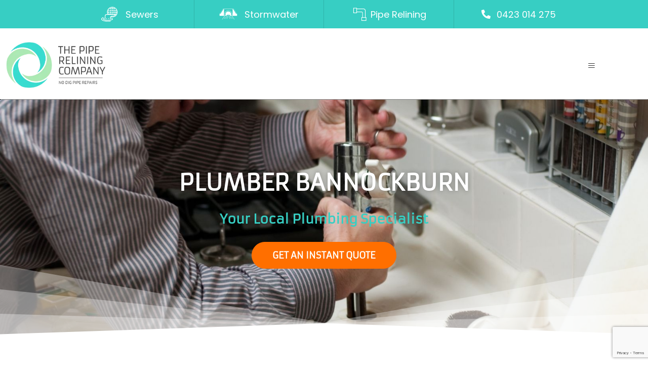

--- FILE ---
content_type: text/html; charset=UTF-8
request_url: https://pipereliningco.com.au/service-area/plumber-bannockburn/
body_size: 39321
content:
<!doctype html>
<html lang="en-US">
<head>
	<meta charset="UTF-8">
	<meta name="viewport" content="width=device-width, initial-scale=1">
	<link rel="profile" href="https://gmpg.org/xfn/11">
	<meta name='robots' content='index, follow, max-image-preview:large, max-snippet:-1, max-video-preview:-1' />
	<style>img:is([sizes="auto" i], [sizes^="auto," i]) { contain-intrinsic-size: 3000px 1500px }</style>
	
	<!-- This site is optimized with the Yoast SEO plugin v26.7 - https://yoast.com/wordpress/plugins/seo/ -->
	<title>Plumber Bannockburn - The Pipe Relining Company</title>
	<meta name="description" content="Our Plumber Bannockburn services provide a fast and cost-effective solution for fixing damaged pipes. We service residential..." />
	<link rel="canonical" href="https://pipereliningco.com.au/service-area/plumber-bannockburn/" />
	<meta property="og:locale" content="en_US" />
	<meta property="og:type" content="article" />
	<meta property="og:title" content="Plumber Bannockburn - The Pipe Relining Company" />
	<meta property="og:description" content="Our Plumber Bannockburn services provide a fast and cost-effective solution for fixing damaged pipes. We service residential..." />
	<meta property="og:url" content="https://pipereliningco.com.au/service-area/plumber-bannockburn/" />
	<meta property="og:site_name" content="The Pipe Relining Company" />
	<meta name="twitter:card" content="summary_large_image" />
	<script type="application/ld+json" class="yoast-schema-graph">{"@context":"https://schema.org","@graph":[{"@type":"WebPage","@id":"https://pipereliningco.com.au/service-area/plumber-bannockburn/","url":"https://pipereliningco.com.au/service-area/plumber-bannockburn/","name":"Plumber Bannockburn - The Pipe Relining Company","isPartOf":{"@id":"https://pipereliningco.com.au/#website"},"datePublished":"2021-12-13T05:20:54+00:00","description":"Our Plumber Bannockburn services provide a fast and cost-effective solution for fixing damaged pipes. We service residential...","breadcrumb":{"@id":"https://pipereliningco.com.au/service-area/plumber-bannockburn/#breadcrumb"},"inLanguage":"en-US","potentialAction":[{"@type":"ReadAction","target":["https://pipereliningco.com.au/service-area/plumber-bannockburn/"]}]},{"@type":"BreadcrumbList","@id":"https://pipereliningco.com.au/service-area/plumber-bannockburn/#breadcrumb","itemListElement":[{"@type":"ListItem","position":1,"name":"Home","item":"https://pipereliningco.com.au/"},{"@type":"ListItem","position":2,"name":"Service Areas","item":"https://pipereliningco.com.au/service-area/"},{"@type":"ListItem","position":3,"name":"Plumber Bannockburn"}]},{"@type":"WebSite","@id":"https://pipereliningco.com.au/#website","url":"https://pipereliningco.com.au/","name":"The Pipe Relining Company","description":"No dig pipe repairs","publisher":{"@id":"https://pipereliningco.com.au/#organization"},"potentialAction":[{"@type":"SearchAction","target":{"@type":"EntryPoint","urlTemplate":"https://pipereliningco.com.au/?s={search_term_string}"},"query-input":{"@type":"PropertyValueSpecification","valueRequired":true,"valueName":"search_term_string"}}],"inLanguage":"en-US"},{"@type":"Organization","@id":"https://pipereliningco.com.au/#organization","name":"The Pipe Relining Company","url":"https://pipereliningco.com.au/","logo":{"@type":"ImageObject","inLanguage":"en-US","@id":"https://pipereliningco.com.au/#/schema/logo/image/","url":"https://pipereliningco.com.au/wp-content/uploads/2021/08/logo-low-res.webp","contentUrl":"https://pipereliningco.com.au/wp-content/uploads/2021/08/logo-low-res.webp","width":350,"height":168,"caption":"The Pipe Relining Company"},"image":{"@id":"https://pipereliningco.com.au/#/schema/logo/image/"}}]}</script>
	<!-- / Yoast SEO plugin. -->


<link rel="alternate" type="application/rss+xml" title="The Pipe Relining Company &raquo; Feed" href="https://pipereliningco.com.au/feed/" />
<link rel="alternate" type="application/rss+xml" title="The Pipe Relining Company &raquo; Comments Feed" href="https://pipereliningco.com.au/comments/feed/" />
<script>
window._wpemojiSettings = {"baseUrl":"https:\/\/s.w.org\/images\/core\/emoji\/16.0.1\/72x72\/","ext":".png","svgUrl":"https:\/\/s.w.org\/images\/core\/emoji\/16.0.1\/svg\/","svgExt":".svg","source":{"concatemoji":"https:\/\/pipereliningco.com.au\/wp-includes\/js\/wp-emoji-release.min.js?ver=6.8.3"}};
/*! This file is auto-generated */
!function(s,n){var o,i,e;function c(e){try{var t={supportTests:e,timestamp:(new Date).valueOf()};sessionStorage.setItem(o,JSON.stringify(t))}catch(e){}}function p(e,t,n){e.clearRect(0,0,e.canvas.width,e.canvas.height),e.fillText(t,0,0);var t=new Uint32Array(e.getImageData(0,0,e.canvas.width,e.canvas.height).data),a=(e.clearRect(0,0,e.canvas.width,e.canvas.height),e.fillText(n,0,0),new Uint32Array(e.getImageData(0,0,e.canvas.width,e.canvas.height).data));return t.every(function(e,t){return e===a[t]})}function u(e,t){e.clearRect(0,0,e.canvas.width,e.canvas.height),e.fillText(t,0,0);for(var n=e.getImageData(16,16,1,1),a=0;a<n.data.length;a++)if(0!==n.data[a])return!1;return!0}function f(e,t,n,a){switch(t){case"flag":return n(e,"\ud83c\udff3\ufe0f\u200d\u26a7\ufe0f","\ud83c\udff3\ufe0f\u200b\u26a7\ufe0f")?!1:!n(e,"\ud83c\udde8\ud83c\uddf6","\ud83c\udde8\u200b\ud83c\uddf6")&&!n(e,"\ud83c\udff4\udb40\udc67\udb40\udc62\udb40\udc65\udb40\udc6e\udb40\udc67\udb40\udc7f","\ud83c\udff4\u200b\udb40\udc67\u200b\udb40\udc62\u200b\udb40\udc65\u200b\udb40\udc6e\u200b\udb40\udc67\u200b\udb40\udc7f");case"emoji":return!a(e,"\ud83e\udedf")}return!1}function g(e,t,n,a){var r="undefined"!=typeof WorkerGlobalScope&&self instanceof WorkerGlobalScope?new OffscreenCanvas(300,150):s.createElement("canvas"),o=r.getContext("2d",{willReadFrequently:!0}),i=(o.textBaseline="top",o.font="600 32px Arial",{});return e.forEach(function(e){i[e]=t(o,e,n,a)}),i}function t(e){var t=s.createElement("script");t.src=e,t.defer=!0,s.head.appendChild(t)}"undefined"!=typeof Promise&&(o="wpEmojiSettingsSupports",i=["flag","emoji"],n.supports={everything:!0,everythingExceptFlag:!0},e=new Promise(function(e){s.addEventListener("DOMContentLoaded",e,{once:!0})}),new Promise(function(t){var n=function(){try{var e=JSON.parse(sessionStorage.getItem(o));if("object"==typeof e&&"number"==typeof e.timestamp&&(new Date).valueOf()<e.timestamp+604800&&"object"==typeof e.supportTests)return e.supportTests}catch(e){}return null}();if(!n){if("undefined"!=typeof Worker&&"undefined"!=typeof OffscreenCanvas&&"undefined"!=typeof URL&&URL.createObjectURL&&"undefined"!=typeof Blob)try{var e="postMessage("+g.toString()+"("+[JSON.stringify(i),f.toString(),p.toString(),u.toString()].join(",")+"));",a=new Blob([e],{type:"text/javascript"}),r=new Worker(URL.createObjectURL(a),{name:"wpTestEmojiSupports"});return void(r.onmessage=function(e){c(n=e.data),r.terminate(),t(n)})}catch(e){}c(n=g(i,f,p,u))}t(n)}).then(function(e){for(var t in e)n.supports[t]=e[t],n.supports.everything=n.supports.everything&&n.supports[t],"flag"!==t&&(n.supports.everythingExceptFlag=n.supports.everythingExceptFlag&&n.supports[t]);n.supports.everythingExceptFlag=n.supports.everythingExceptFlag&&!n.supports.flag,n.DOMReady=!1,n.readyCallback=function(){n.DOMReady=!0}}).then(function(){return e}).then(function(){var e;n.supports.everything||(n.readyCallback(),(e=n.source||{}).concatemoji?t(e.concatemoji):e.wpemoji&&e.twemoji&&(t(e.twemoji),t(e.wpemoji)))}))}((window,document),window._wpemojiSettings);
</script>
<link data-minify="1" rel='stylesheet' id='hello-elementor-theme-style-css' href='https://pipereliningco.com.au/wp-content/cache/min/1/wp-content/themes/hello-elementor/assets/css/theme.css?ver=1769528043' media='all' />
<link data-minify="1" rel='stylesheet' id='jet-menu-hello-css' href='https://pipereliningco.com.au/wp-content/cache/min/1/wp-content/plugins/jet-menu/integration/themes/hello-elementor/assets/css/style.css?ver=1769528043' media='all' />
<style id='wp-emoji-styles-inline-css'>

	img.wp-smiley, img.emoji {
		display: inline !important;
		border: none !important;
		box-shadow: none !important;
		height: 1em !important;
		width: 1em !important;
		margin: 0 0.07em !important;
		vertical-align: -0.1em !important;
		background: none !important;
		padding: 0 !important;
	}
</style>
<link rel='stylesheet' id='wp-block-library-css' href='https://pipereliningco.com.au/wp-includes/css/dist/block-library/style.min.css?ver=6.8.3' media='all' />
<style id='global-styles-inline-css'>
:root{--wp--preset--aspect-ratio--square: 1;--wp--preset--aspect-ratio--4-3: 4/3;--wp--preset--aspect-ratio--3-4: 3/4;--wp--preset--aspect-ratio--3-2: 3/2;--wp--preset--aspect-ratio--2-3: 2/3;--wp--preset--aspect-ratio--16-9: 16/9;--wp--preset--aspect-ratio--9-16: 9/16;--wp--preset--color--black: #000000;--wp--preset--color--cyan-bluish-gray: #abb8c3;--wp--preset--color--white: #ffffff;--wp--preset--color--pale-pink: #f78da7;--wp--preset--color--vivid-red: #cf2e2e;--wp--preset--color--luminous-vivid-orange: #ff6900;--wp--preset--color--luminous-vivid-amber: #fcb900;--wp--preset--color--light-green-cyan: #7bdcb5;--wp--preset--color--vivid-green-cyan: #00d084;--wp--preset--color--pale-cyan-blue: #8ed1fc;--wp--preset--color--vivid-cyan-blue: #0693e3;--wp--preset--color--vivid-purple: #9b51e0;--wp--preset--gradient--vivid-cyan-blue-to-vivid-purple: linear-gradient(135deg,rgba(6,147,227,1) 0%,rgb(155,81,224) 100%);--wp--preset--gradient--light-green-cyan-to-vivid-green-cyan: linear-gradient(135deg,rgb(122,220,180) 0%,rgb(0,208,130) 100%);--wp--preset--gradient--luminous-vivid-amber-to-luminous-vivid-orange: linear-gradient(135deg,rgba(252,185,0,1) 0%,rgba(255,105,0,1) 100%);--wp--preset--gradient--luminous-vivid-orange-to-vivid-red: linear-gradient(135deg,rgba(255,105,0,1) 0%,rgb(207,46,46) 100%);--wp--preset--gradient--very-light-gray-to-cyan-bluish-gray: linear-gradient(135deg,rgb(238,238,238) 0%,rgb(169,184,195) 100%);--wp--preset--gradient--cool-to-warm-spectrum: linear-gradient(135deg,rgb(74,234,220) 0%,rgb(151,120,209) 20%,rgb(207,42,186) 40%,rgb(238,44,130) 60%,rgb(251,105,98) 80%,rgb(254,248,76) 100%);--wp--preset--gradient--blush-light-purple: linear-gradient(135deg,rgb(255,206,236) 0%,rgb(152,150,240) 100%);--wp--preset--gradient--blush-bordeaux: linear-gradient(135deg,rgb(254,205,165) 0%,rgb(254,45,45) 50%,rgb(107,0,62) 100%);--wp--preset--gradient--luminous-dusk: linear-gradient(135deg,rgb(255,203,112) 0%,rgb(199,81,192) 50%,rgb(65,88,208) 100%);--wp--preset--gradient--pale-ocean: linear-gradient(135deg,rgb(255,245,203) 0%,rgb(182,227,212) 50%,rgb(51,167,181) 100%);--wp--preset--gradient--electric-grass: linear-gradient(135deg,rgb(202,248,128) 0%,rgb(113,206,126) 100%);--wp--preset--gradient--midnight: linear-gradient(135deg,rgb(2,3,129) 0%,rgb(40,116,252) 100%);--wp--preset--font-size--small: 13px;--wp--preset--font-size--medium: 20px;--wp--preset--font-size--large: 36px;--wp--preset--font-size--x-large: 42px;--wp--preset--spacing--20: 0.44rem;--wp--preset--spacing--30: 0.67rem;--wp--preset--spacing--40: 1rem;--wp--preset--spacing--50: 1.5rem;--wp--preset--spacing--60: 2.25rem;--wp--preset--spacing--70: 3.38rem;--wp--preset--spacing--80: 5.06rem;--wp--preset--shadow--natural: 6px 6px 9px rgba(0, 0, 0, 0.2);--wp--preset--shadow--deep: 12px 12px 50px rgba(0, 0, 0, 0.4);--wp--preset--shadow--sharp: 6px 6px 0px rgba(0, 0, 0, 0.2);--wp--preset--shadow--outlined: 6px 6px 0px -3px rgba(255, 255, 255, 1), 6px 6px rgba(0, 0, 0, 1);--wp--preset--shadow--crisp: 6px 6px 0px rgba(0, 0, 0, 1);}:root { --wp--style--global--content-size: 800px;--wp--style--global--wide-size: 1200px; }:where(body) { margin: 0; }.wp-site-blocks > .alignleft { float: left; margin-right: 2em; }.wp-site-blocks > .alignright { float: right; margin-left: 2em; }.wp-site-blocks > .aligncenter { justify-content: center; margin-left: auto; margin-right: auto; }:where(.wp-site-blocks) > * { margin-block-start: 24px; margin-block-end: 0; }:where(.wp-site-blocks) > :first-child { margin-block-start: 0; }:where(.wp-site-blocks) > :last-child { margin-block-end: 0; }:root { --wp--style--block-gap: 24px; }:root :where(.is-layout-flow) > :first-child{margin-block-start: 0;}:root :where(.is-layout-flow) > :last-child{margin-block-end: 0;}:root :where(.is-layout-flow) > *{margin-block-start: 24px;margin-block-end: 0;}:root :where(.is-layout-constrained) > :first-child{margin-block-start: 0;}:root :where(.is-layout-constrained) > :last-child{margin-block-end: 0;}:root :where(.is-layout-constrained) > *{margin-block-start: 24px;margin-block-end: 0;}:root :where(.is-layout-flex){gap: 24px;}:root :where(.is-layout-grid){gap: 24px;}.is-layout-flow > .alignleft{float: left;margin-inline-start: 0;margin-inline-end: 2em;}.is-layout-flow > .alignright{float: right;margin-inline-start: 2em;margin-inline-end: 0;}.is-layout-flow > .aligncenter{margin-left: auto !important;margin-right: auto !important;}.is-layout-constrained > .alignleft{float: left;margin-inline-start: 0;margin-inline-end: 2em;}.is-layout-constrained > .alignright{float: right;margin-inline-start: 2em;margin-inline-end: 0;}.is-layout-constrained > .aligncenter{margin-left: auto !important;margin-right: auto !important;}.is-layout-constrained > :where(:not(.alignleft):not(.alignright):not(.alignfull)){max-width: var(--wp--style--global--content-size);margin-left: auto !important;margin-right: auto !important;}.is-layout-constrained > .alignwide{max-width: var(--wp--style--global--wide-size);}body .is-layout-flex{display: flex;}.is-layout-flex{flex-wrap: wrap;align-items: center;}.is-layout-flex > :is(*, div){margin: 0;}body .is-layout-grid{display: grid;}.is-layout-grid > :is(*, div){margin: 0;}body{padding-top: 0px;padding-right: 0px;padding-bottom: 0px;padding-left: 0px;}a:where(:not(.wp-element-button)){text-decoration: underline;}:root :where(.wp-element-button, .wp-block-button__link){background-color: #32373c;border-width: 0;color: #fff;font-family: inherit;font-size: inherit;line-height: inherit;padding: calc(0.667em + 2px) calc(1.333em + 2px);text-decoration: none;}.has-black-color{color: var(--wp--preset--color--black) !important;}.has-cyan-bluish-gray-color{color: var(--wp--preset--color--cyan-bluish-gray) !important;}.has-white-color{color: var(--wp--preset--color--white) !important;}.has-pale-pink-color{color: var(--wp--preset--color--pale-pink) !important;}.has-vivid-red-color{color: var(--wp--preset--color--vivid-red) !important;}.has-luminous-vivid-orange-color{color: var(--wp--preset--color--luminous-vivid-orange) !important;}.has-luminous-vivid-amber-color{color: var(--wp--preset--color--luminous-vivid-amber) !important;}.has-light-green-cyan-color{color: var(--wp--preset--color--light-green-cyan) !important;}.has-vivid-green-cyan-color{color: var(--wp--preset--color--vivid-green-cyan) !important;}.has-pale-cyan-blue-color{color: var(--wp--preset--color--pale-cyan-blue) !important;}.has-vivid-cyan-blue-color{color: var(--wp--preset--color--vivid-cyan-blue) !important;}.has-vivid-purple-color{color: var(--wp--preset--color--vivid-purple) !important;}.has-black-background-color{background-color: var(--wp--preset--color--black) !important;}.has-cyan-bluish-gray-background-color{background-color: var(--wp--preset--color--cyan-bluish-gray) !important;}.has-white-background-color{background-color: var(--wp--preset--color--white) !important;}.has-pale-pink-background-color{background-color: var(--wp--preset--color--pale-pink) !important;}.has-vivid-red-background-color{background-color: var(--wp--preset--color--vivid-red) !important;}.has-luminous-vivid-orange-background-color{background-color: var(--wp--preset--color--luminous-vivid-orange) !important;}.has-luminous-vivid-amber-background-color{background-color: var(--wp--preset--color--luminous-vivid-amber) !important;}.has-light-green-cyan-background-color{background-color: var(--wp--preset--color--light-green-cyan) !important;}.has-vivid-green-cyan-background-color{background-color: var(--wp--preset--color--vivid-green-cyan) !important;}.has-pale-cyan-blue-background-color{background-color: var(--wp--preset--color--pale-cyan-blue) !important;}.has-vivid-cyan-blue-background-color{background-color: var(--wp--preset--color--vivid-cyan-blue) !important;}.has-vivid-purple-background-color{background-color: var(--wp--preset--color--vivid-purple) !important;}.has-black-border-color{border-color: var(--wp--preset--color--black) !important;}.has-cyan-bluish-gray-border-color{border-color: var(--wp--preset--color--cyan-bluish-gray) !important;}.has-white-border-color{border-color: var(--wp--preset--color--white) !important;}.has-pale-pink-border-color{border-color: var(--wp--preset--color--pale-pink) !important;}.has-vivid-red-border-color{border-color: var(--wp--preset--color--vivid-red) !important;}.has-luminous-vivid-orange-border-color{border-color: var(--wp--preset--color--luminous-vivid-orange) !important;}.has-luminous-vivid-amber-border-color{border-color: var(--wp--preset--color--luminous-vivid-amber) !important;}.has-light-green-cyan-border-color{border-color: var(--wp--preset--color--light-green-cyan) !important;}.has-vivid-green-cyan-border-color{border-color: var(--wp--preset--color--vivid-green-cyan) !important;}.has-pale-cyan-blue-border-color{border-color: var(--wp--preset--color--pale-cyan-blue) !important;}.has-vivid-cyan-blue-border-color{border-color: var(--wp--preset--color--vivid-cyan-blue) !important;}.has-vivid-purple-border-color{border-color: var(--wp--preset--color--vivid-purple) !important;}.has-vivid-cyan-blue-to-vivid-purple-gradient-background{background: var(--wp--preset--gradient--vivid-cyan-blue-to-vivid-purple) !important;}.has-light-green-cyan-to-vivid-green-cyan-gradient-background{background: var(--wp--preset--gradient--light-green-cyan-to-vivid-green-cyan) !important;}.has-luminous-vivid-amber-to-luminous-vivid-orange-gradient-background{background: var(--wp--preset--gradient--luminous-vivid-amber-to-luminous-vivid-orange) !important;}.has-luminous-vivid-orange-to-vivid-red-gradient-background{background: var(--wp--preset--gradient--luminous-vivid-orange-to-vivid-red) !important;}.has-very-light-gray-to-cyan-bluish-gray-gradient-background{background: var(--wp--preset--gradient--very-light-gray-to-cyan-bluish-gray) !important;}.has-cool-to-warm-spectrum-gradient-background{background: var(--wp--preset--gradient--cool-to-warm-spectrum) !important;}.has-blush-light-purple-gradient-background{background: var(--wp--preset--gradient--blush-light-purple) !important;}.has-blush-bordeaux-gradient-background{background: var(--wp--preset--gradient--blush-bordeaux) !important;}.has-luminous-dusk-gradient-background{background: var(--wp--preset--gradient--luminous-dusk) !important;}.has-pale-ocean-gradient-background{background: var(--wp--preset--gradient--pale-ocean) !important;}.has-electric-grass-gradient-background{background: var(--wp--preset--gradient--electric-grass) !important;}.has-midnight-gradient-background{background: var(--wp--preset--gradient--midnight) !important;}.has-small-font-size{font-size: var(--wp--preset--font-size--small) !important;}.has-medium-font-size{font-size: var(--wp--preset--font-size--medium) !important;}.has-large-font-size{font-size: var(--wp--preset--font-size--large) !important;}.has-x-large-font-size{font-size: var(--wp--preset--font-size--x-large) !important;}
:root :where(.wp-block-pullquote){font-size: 1.5em;line-height: 1.6;}
</style>
<link rel='stylesheet' id='search-filter-plugin-styles-css' href='https://pipereliningco.com.au/wp-content/plugins/search-filter-pro/public/assets/css/search-filter.min.css?ver=2.5.14' media='all' />
<link data-minify="1" rel='stylesheet' id='hello-elementor-css' href='https://pipereliningco.com.au/wp-content/cache/min/1/wp-content/themes/hello-elementor/assets/css/reset.css?ver=1769528043' media='all' />
<link data-minify="1" rel='stylesheet' id='hello-elementor-header-footer-css' href='https://pipereliningco.com.au/wp-content/cache/min/1/wp-content/themes/hello-elementor/assets/css/header-footer.css?ver=1769528043' media='all' />
<link data-minify="1" rel='stylesheet' id='jet-menu-public-styles-css' href='https://pipereliningco.com.au/wp-content/cache/min/1/wp-content/plugins/jet-menu/assets/public/css/public.css?ver=1769528043' media='all' />
<link rel='stylesheet' id='elementor-frontend-css' href='https://pipereliningco.com.au/wp-content/uploads/elementor/css/custom-frontend.min.css?ver=1769528041' media='all' />
<link rel='stylesheet' id='widget-icon-list-css' href='https://pipereliningco.com.au/wp-content/uploads/elementor/css/custom-widget-icon-list.min.css?ver=1769528041' media='all' />
<link rel='stylesheet' id='widget-image-css' href='https://pipereliningco.com.au/wp-content/plugins/elementor/assets/css/widget-image.min.css?ver=3.34.1' media='all' />
<link rel='stylesheet' id='e-sticky-css' href='https://pipereliningco.com.au/wp-content/plugins/elementor-pro/assets/css/modules/sticky.min.css?ver=3.34.0' media='all' />
<link rel='stylesheet' id='widget-icon-box-css' href='https://pipereliningco.com.au/wp-content/uploads/elementor/css/custom-widget-icon-box.min.css?ver=1769528041' media='all' />
<link rel='stylesheet' id='widget-heading-css' href='https://pipereliningco.com.au/wp-content/plugins/elementor/assets/css/widget-heading.min.css?ver=3.34.1' media='all' />
<link rel='stylesheet' id='widget-nav-menu-css' href='https://pipereliningco.com.au/wp-content/uploads/elementor/css/custom-pro-widget-nav-menu.min.css?ver=1769528041' media='all' />
<link rel='stylesheet' id='widget-social-icons-css' href='https://pipereliningco.com.au/wp-content/plugins/elementor/assets/css/widget-social-icons.min.css?ver=3.34.1' media='all' />
<link rel='stylesheet' id='e-apple-webkit-css' href='https://pipereliningco.com.au/wp-content/uploads/elementor/css/custom-apple-webkit.min.css?ver=1769528041' media='all' />
<link rel='stylesheet' id='widget-google_maps-css' href='https://pipereliningco.com.au/wp-content/plugins/elementor/assets/css/widget-google_maps.min.css?ver=3.34.1' media='all' />
<link rel='stylesheet' id='e-shapes-css' href='https://pipereliningco.com.au/wp-content/plugins/elementor/assets/css/conditionals/shapes.min.css?ver=3.34.1' media='all' />
<link rel='stylesheet' id='widget-menu-anchor-css' href='https://pipereliningco.com.au/wp-content/plugins/elementor/assets/css/widget-menu-anchor.min.css?ver=3.34.1' media='all' />
<link rel='stylesheet' id='widget-form-css' href='https://pipereliningco.com.au/wp-content/plugins/elementor-pro/assets/css/widget-form.min.css?ver=3.34.0' media='all' />
<link rel='stylesheet' id='widget-posts-css' href='https://pipereliningco.com.au/wp-content/plugins/elementor-pro/assets/css/widget-posts.min.css?ver=3.34.0' media='all' />
<link data-minify="1" rel='stylesheet' id='elementor-icons-css' href='https://pipereliningco.com.au/wp-content/cache/min/1/wp-content/plugins/elementor/assets/lib/eicons/css/elementor-icons.min.css?ver=1769528043' media='all' />
<link rel='stylesheet' id='elementor-post-5-css' href='https://pipereliningco.com.au/wp-content/uploads/elementor/css/post-5.css?ver=1769528041' media='all' />
<link rel='stylesheet' id='dce-style-css' href='https://pipereliningco.com.au/wp-content/plugins/dynamic-content-for-elementor/assets/css/style.min.css?ver=2.0.1' media='all' />
<link data-minify="1" rel='stylesheet' id='dashicons-css' href='https://pipereliningco.com.au/wp-content/cache/min/1/wp-includes/css/dashicons.min.css?ver=1769528043' media='all' />
<link data-minify="1" rel='stylesheet' id='ooohboi-steroids-styles-css' href='https://pipereliningco.com.au/wp-content/cache/min/1/wp-content/plugins/ooohboi-steroids-for-elementor/assets/css/main.css?ver=1769528043' media='all' />
<link data-minify="1" rel='stylesheet' id='font-awesome-5-all-css' href='https://pipereliningco.com.au/wp-content/cache/min/1/wp-content/plugins/elementor/assets/lib/font-awesome/css/all.min.css?ver=1769528043' media='all' />
<link rel='stylesheet' id='font-awesome-4-shim-css' href='https://pipereliningco.com.au/wp-content/plugins/elementor/assets/lib/font-awesome/css/v4-shims.min.css?ver=3.34.1' media='all' />
<link rel='stylesheet' id='elementor-post-6072-css' href='https://pipereliningco.com.au/wp-content/uploads/elementor/css/post-6072.css?ver=1769528042' media='all' />
<link rel='stylesheet' id='elementor-post-47-css' href='https://pipereliningco.com.au/wp-content/uploads/elementor/css/post-47.css?ver=1769528043' media='all' />
<link rel='stylesheet' id='elementor-post-4060-css' href='https://pipereliningco.com.au/wp-content/uploads/elementor/css/post-4060.css?ver=1769528065' media='all' />
<link data-minify="1" rel='stylesheet' id='elementor-icons-ekiticons-css' href='https://pipereliningco.com.au/wp-content/cache/min/1/wp-content/plugins/elementskit-lite/modules/elementskit-icon-pack/assets/css/ekiticons.css?ver=1769528043' media='all' />
<link data-minify="1" rel='stylesheet' id='ekit-widget-styles-css' href='https://pipereliningco.com.au/wp-content/cache/min/1/wp-content/plugins/elementskit-lite/widgets/init/assets/css/widget-styles.css?ver=1769528043' media='all' />
<link data-minify="1" rel='stylesheet' id='ekit-responsive-css' href='https://pipereliningco.com.au/wp-content/cache/min/1/wp-content/plugins/elementskit-lite/widgets/init/assets/css/responsive.css?ver=1769528043' media='all' />
<link data-minify="1" rel='stylesheet' id='ecs-styles-css' href='https://pipereliningco.com.au/wp-content/cache/min/1/wp-content/plugins/ele-custom-skin/assets/css/ecs-style.css?ver=1769528043' media='all' />
<link rel='stylesheet' id='elementor-post-4062-css' href='https://pipereliningco.com.au/wp-content/uploads/elementor/css/post-4062.css?ver=1673538155' media='all' />
<link rel='stylesheet' id='elementor-post-4063-css' href='https://pipereliningco.com.au/wp-content/uploads/elementor/css/post-4063.css?ver=1639405147' media='all' />
<link rel='stylesheet' id='elementor-post-6107-css' href='https://pipereliningco.com.au/wp-content/uploads/elementor/css/post-6107.css?ver=1651676268' media='all' />
<style id='rocket-lazyload-inline-css'>
.rll-youtube-player{position:relative;padding-bottom:56.23%;height:0;overflow:hidden;max-width:100%;}.rll-youtube-player:focus-within{outline: 2px solid currentColor;outline-offset: 5px;}.rll-youtube-player iframe{position:absolute;top:0;left:0;width:100%;height:100%;z-index:100;background:0 0}.rll-youtube-player img{bottom:0;display:block;left:0;margin:auto;max-width:100%;width:100%;position:absolute;right:0;top:0;border:none;height:auto;-webkit-transition:.4s all;-moz-transition:.4s all;transition:.4s all}.rll-youtube-player img:hover{-webkit-filter:brightness(75%)}.rll-youtube-player .play{height:100%;width:100%;left:0;top:0;position:absolute;background:url(https://pipereliningco.com.au/wp-content/plugins/wp-rocket/assets/img/youtube.png) no-repeat center;background-color: transparent !important;cursor:pointer;border:none;}.wp-embed-responsive .wp-has-aspect-ratio .rll-youtube-player{position:absolute;padding-bottom:0;width:100%;height:100%;top:0;bottom:0;left:0;right:0}
</style>
<link data-minify="1" rel='stylesheet' id='elementor-gf-local-armata-css' href='https://pipereliningco.com.au/wp-content/cache/min/1/wp-content/uploads/elementor/google-fonts/css/armata.css?ver=1769528043' media='all' />
<link data-minify="1" rel='stylesheet' id='elementor-gf-local-poppins-css' href='https://pipereliningco.com.au/wp-content/cache/min/1/wp-content/uploads/elementor/google-fonts/css/poppins.css?ver=1769528043' media='all' />
<link rel='stylesheet' id='elementor-icons-shared-0-css' href='https://pipereliningco.com.au/wp-content/plugins/elementor/assets/lib/font-awesome/css/fontawesome.min.css?ver=5.15.3' media='all' />
<link data-minify="1" rel='stylesheet' id='elementor-icons-fa-solid-css' href='https://pipereliningco.com.au/wp-content/cache/min/1/wp-content/plugins/elementor/assets/lib/font-awesome/css/solid.min.css?ver=1769528043' media='all' />
<link data-minify="1" rel='stylesheet' id='elementor-icons-fa-brands-css' href='https://pipereliningco.com.au/wp-content/cache/min/1/wp-content/plugins/elementor/assets/lib/font-awesome/css/brands.min.css?ver=1769528043' media='all' />
<script src="https://pipereliningco.com.au/wp-includes/js/jquery/jquery.min.js?ver=3.7.1" id="jquery-core-js" defer></script>
<script src="https://pipereliningco.com.au/wp-includes/js/jquery/jquery-migrate.min.js?ver=3.4.1" id="jquery-migrate-js" defer></script>
<script id="search-filter-plugin-build-js-extra">
var SF_LDATA = {"ajax_url":"https:\/\/pipereliningco.com.au\/wp-admin\/admin-ajax.php","home_url":"https:\/\/pipereliningco.com.au\/","extensions":[]};
</script>
<script src="https://pipereliningco.com.au/wp-content/plugins/search-filter-pro/public/assets/js/search-filter-build.min.js?ver=2.5.14" id="search-filter-plugin-build-js" defer></script>
<script src="https://pipereliningco.com.au/wp-content/plugins/search-filter-pro/public/assets/js/chosen.jquery.min.js?ver=2.5.14" id="search-filter-plugin-chosen-js" defer></script>
<script src="https://pipereliningco.com.au/wp-content/plugins/elementor/assets/lib/font-awesome/js/v4-shims.min.js?ver=3.34.1" id="font-awesome-4-shim-js" defer></script>
<script id="ecs_ajax_load-js-extra">
var ecs_ajax_params = {"ajaxurl":"https:\/\/pipereliningco.com.au\/wp-admin\/admin-ajax.php","posts":"{\"page\":0,\"service_area\":\"plumber-bannockburn\",\"post_type\":\"service_area\",\"name\":\"plumber-bannockburn\",\"error\":\"\",\"m\":\"\",\"p\":0,\"post_parent\":\"\",\"subpost\":\"\",\"subpost_id\":\"\",\"attachment\":\"\",\"attachment_id\":0,\"pagename\":\"\",\"page_id\":0,\"second\":\"\",\"minute\":\"\",\"hour\":\"\",\"day\":0,\"monthnum\":0,\"year\":0,\"w\":0,\"category_name\":\"\",\"tag\":\"\",\"cat\":\"\",\"tag_id\":\"\",\"author\":\"\",\"author_name\":\"\",\"feed\":\"\",\"tb\":\"\",\"paged\":0,\"meta_key\":\"\",\"meta_value\":\"\",\"preview\":\"\",\"s\":\"\",\"sentence\":\"\",\"title\":\"\",\"fields\":\"all\",\"menu_order\":\"\",\"embed\":\"\",\"category__in\":[],\"category__not_in\":[],\"category__and\":[],\"post__in\":[],\"post__not_in\":[],\"post_name__in\":[],\"tag__in\":[],\"tag__not_in\":[],\"tag__and\":[],\"tag_slug__in\":[],\"tag_slug__and\":[],\"post_parent__in\":[],\"post_parent__not_in\":[],\"author__in\":[],\"author__not_in\":[],\"search_columns\":[],\"ignore_sticky_posts\":false,\"suppress_filters\":false,\"cache_results\":true,\"update_post_term_cache\":true,\"update_menu_item_cache\":false,\"lazy_load_term_meta\":true,\"update_post_meta_cache\":true,\"posts_per_page\":10,\"nopaging\":false,\"comments_per_page\":\"50\",\"no_found_rows\":false,\"order\":\"DESC\"}"};
</script>
<script data-minify="1" src="https://pipereliningco.com.au/wp-content/cache/min/1/wp-content/plugins/ele-custom-skin/assets/js/ecs_ajax_pagination.js?ver=1677554445" id="ecs_ajax_load-js" defer></script>
<script data-minify="1" src="https://pipereliningco.com.au/wp-content/cache/min/1/wp-content/plugins/ele-custom-skin/assets/js/ecs.js?ver=1677554445" id="ecs-script-js" defer></script>
<link rel="https://api.w.org/" href="https://pipereliningco.com.au/wp-json/" /><link rel="alternate" title="JSON" type="application/json" href="https://pipereliningco.com.au/wp-json/wp/v2/service_area/4603" /><link rel="EditURI" type="application/rsd+xml" title="RSD" href="https://pipereliningco.com.au/xmlrpc.php?rsd" />
<link rel='shortlink' href='https://pipereliningco.com.au/?p=4603' />
<link rel="alternate" title="oEmbed (JSON)" type="application/json+oembed" href="https://pipereliningco.com.au/wp-json/oembed/1.0/embed?url=https%3A%2F%2Fpipereliningco.com.au%2Fservice-area%2Fplumber-bannockburn%2F" />
<link rel="alternate" title="oEmbed (XML)" type="text/xml+oembed" href="https://pipereliningco.com.au/wp-json/oembed/1.0/embed?url=https%3A%2F%2Fpipereliningco.com.au%2Fservice-area%2Fplumber-bannockburn%2F&#038;format=xml" />
<meta name="generator" content="Elementor 3.34.1; features: additional_custom_breakpoints; settings: css_print_method-external, google_font-enabled, font_display-swap">
<!-- Google tag (gtag.js) -->
<script async src="https://www.googletagmanager.com/gtag/js?id=G-L50F2H1TNZ"></script>
<script>
  window.dataLayer = window.dataLayer || [];
  function gtag(){dataLayer.push(arguments);}
  gtag('js', new Date());

  gtag('config', 'G-L50F2H1TNZ');
</script>
<!-- Google Tag Manager -->
<script>(function(w,d,s,l,i){w[l]=w[l]||[];w[l].push({'gtm.start':
new Date().getTime(),event:'gtm.js'});var f=d.getElementsByTagName(s)[0],
j=d.createElement(s),dl=l!='dataLayer'?'&l='+l:'';j.async=true;j.src=
'https://www.googletagmanager.com/gtm.js?id='+i+dl;f.parentNode.insertBefore(j,f);
})(window,document,'script','dataLayer','GTM-PKPMXCH8');</script>
<!-- End Google Tag Manager -->
			<style>
				.e-con.e-parent:nth-of-type(n+4):not(.e-lazyloaded):not(.e-no-lazyload),
				.e-con.e-parent:nth-of-type(n+4):not(.e-lazyloaded):not(.e-no-lazyload) * {
					background-image: none !important;
				}
				@media screen and (max-height: 1024px) {
					.e-con.e-parent:nth-of-type(n+3):not(.e-lazyloaded):not(.e-no-lazyload),
					.e-con.e-parent:nth-of-type(n+3):not(.e-lazyloaded):not(.e-no-lazyload) * {
						background-image: none !important;
					}
				}
				@media screen and (max-height: 640px) {
					.e-con.e-parent:nth-of-type(n+2):not(.e-lazyloaded):not(.e-no-lazyload),
					.e-con.e-parent:nth-of-type(n+2):not(.e-lazyloaded):not(.e-no-lazyload) * {
						background-image: none !important;
					}
				}
			</style>
			<link rel="icon" href="https://pipereliningco.com.au/wp-content/uploads/2021/08/favicon-150x150.png" sizes="32x32" />
<link rel="icon" href="https://pipereliningco.com.au/wp-content/uploads/2021/08/favicon.png" sizes="192x192" />
<link rel="apple-touch-icon" href="https://pipereliningco.com.au/wp-content/uploads/2021/08/favicon.png" />
<meta name="msapplication-TileImage" content="https://pipereliningco.com.au/wp-content/uploads/2021/08/favicon.png" />
		<style id="wp-custom-css">
			
i.icon.icon-down-arrow1.elementskit-submenu-indicator {
    display: none;
}
.elementor-column.elementor-col-100.elementor-top-column.elementor-element.elementor-element-acd9486 {
    width: 99%;
}
.elementskit-megamenu-panel {
    left: calc(100% - 890px) !important;
}		</style>
		<noscript><style id="rocket-lazyload-nojs-css">.rll-youtube-player, [data-lazy-src]{display:none !important;}</style></noscript></head>
<body class="wp-singular service_area-template-default single single-service_area postid-4603 wp-custom-logo wp-embed-responsive wp-theme-hello-elementor elementor-dce hello-elementor-default jet-mega-menu-location elementor-default elementor-kit-5 elementor-page-4060">

<!-- Google Tag Manager (noscript) -->
<noscript><iframe src="https://www.googletagmanager.com/ns.html?id=GTM-PKPMXCH8"
height="0" width="0" style="display:none;visibility:hidden"></iframe></noscript>
<!-- End Google Tag Manager (noscript) -->

<a class="skip-link screen-reader-text" href="#content">Skip to content</a>

		<header data-elementor-type="header" data-elementor-id="6072" data-post-id="4603" data-obj-id="4603" class="elementor elementor-6072 dce-elementor-post-4603 elementor-location-header" data-elementor-post-type="elementor_library">
					<section class="ob-is-breaking-bad elementor-section elementor-top-section elementor-element elementor-element-45e7928 elementor-section-height-min-height elementor-section-items-stretch elementor-hidden-mobile header elementor-hidden-tablet elementor-section-full_width elementor-section-height-default" data-dce-background-overlay-color="#0000002B" data-id="45e7928" data-element_type="section" data-settings="{&quot;background_background&quot;:&quot;classic&quot;,&quot;_ob_bbad_use_it&quot;:&quot;yes&quot;,&quot;_ob_bbad_sssic_use&quot;:&quot;no&quot;}">
							<div class="elementor-background-overlay"></div>
							<div class="elementor-container elementor-column-gap-default">
					<div class="elementor-column elementor-col-25 elementor-top-column elementor-element elementor-element-94ab1b8" data-id="94ab1b8" data-element_type="column" data-settings="{&quot;_ob_bbad_link&quot;:{&quot;url&quot;:&quot;https:\/\/pipereliningco.com.au\/drain-plumbing\/&quot;,&quot;is_external&quot;:&quot;&quot;,&quot;nofollow&quot;:&quot;&quot;,&quot;custom_attributes&quot;:&quot;&quot;},&quot;_ob_bbad_is_stalker&quot;:&quot;no&quot;}">
			<div class="elementor-widget-wrap elementor-element-populated">
						<div class="elementor-element elementor-element-140a920 elementor-align-center elementor-icon-list--layout-traditional elementor-list-item-link-full_width elementor-widget elementor-widget-icon-list" data-id="140a920" data-element_type="widget" data-widget_type="icon-list.default">
				<div class="elementor-widget-container">
							<ul class="elementor-icon-list-items">
							<li class="elementor-icon-list-item">
											<a href="https://pipereliningco.com.au/drain-plumbing/">

												<span class="elementor-icon-list-icon">
							<svg xmlns="http://www.w3.org/2000/svg" xmlns:xlink="http://www.w3.org/1999/xlink" id="Layer_1" x="0px" y="0px" viewBox="0 0 200 200" style="enable-background:new 0 0 200 200;" xml:space="preserve"><g>	<g>		<g>			<path d="M161.7,106.4c-2.7,0-4.1,0-5.5,0c-27.7,0-55.3,0-83,0c-11.7,0-15.8,4.2-15.9,16c0,10.6,0,21.2,0,32.2c-2.4,0-4.3,0-6.5,0    c0-13-0.6-25.8,0.2-38.5c0.5-8.9,7-14.6,16.1-15.8c3.8-0.5,7.6-0.5,12-0.8c-6.4-17.6-5.9-34.7,3.4-51c6.2-10.9,15.2-18.9,26.6-24    c22.4-10.1,48.5-4.7,65.5,13.5c16.7,17.8,20.1,44.8,8.5,66.3c-12.8,23.7-36,33.5-67.8,28.1c0,7.3,0,14.5,0,22.1    c-2.8,0-4.7,0-7.8,0c0.6-7.8,0.4-15.9,2-23.5c1.6-7.5,9.2-12.1,18-12.5c4-0.2,8,0.1,12-0.1C148.1,117.8,154.7,113.2,161.7,106.4z     M122.7,125.5c0.2,0.8,0.5,1.6,0.7,2.4c6.5-0.4,13.1,0.1,19.4-1.2c27.5-5.8,44.3-31.1,39.7-59c-4.3-26.1-29.3-44.3-56.8-41.2    c-32.5,3.6-53.6,40.2-40.3,70c0.6,1.3,1.8,2.3,2.8,3.5c0.4-0.2,0.7-0.5,1.1-0.7c-0.6-1.8-1.1-3.6-1.8-5.6c3.2,0,6.1,0,8.9,0    c0.2,2.1,0.4,3.9,0.6,5.7c2.2,0,4.1,0,6.2,0c0.1-2.1,0.3-3.9,0.4-5.8c4.7,0,9.1,0,13.6,0c0.1,2.1,0.3,3.9,0.4,5.8c2.2,0,4,0,6,0    c0.3-2.1,0.5-3.9,0.7-5.7c4.6,0,9,0,13.4,0c0.2,2.1,0.4,3.9,0.6,5.7c2.2,0,4.1,0,5.9,0c0.2-2.2,0.4-4,0.6-5.6c4.7,0,9.1,0,13.4,0    c0.2,2.2,0.4,4,0.6,5.6c2.3,0,4.2,0,6.2,0c0.2-2.2,0.3-3.9,0.4-6.1c2.1,0,3.9,0,5.7,0c1.9,0,3.8,0,6.5,0    C167.1,117.8,147.8,126.4,122.7,125.5z"></path>			<path d="M45.4,141.5c3.6,9.6-6.5,7.5-8.4,13.1c2.3,1.2,4.5,3,7,3.6c7.6,1.8,15.2,3.8,22.9,4.6c18.5,1.7,36.9,1.6,55-3.5    c3.5-1,6.8-2.9,10.2-4.3c0.1-0.7,0.1-1.3,0.2-2c-3-1.4-5.8-3.4-8.9-4.2c-4.3-1-5.5-3.1-3.9-7.8c6.4,1.3,12.7,3,17.3,8.2    c3.4,3.8,2.5,9-2.8,11.7c-6,3-12.5,5.5-19.1,6.7c-22.3,4.2-44.7,4-66.8-1.3c-4.7-1.1-9.5-3.2-13.6-5.9c-5.5-3.6-5.5-9.3-0.1-13.1    C37.6,144.9,41.5,143.5,45.4,141.5z"></path>			<path d="M83.3,175.1c10.4-0.8,19.5-1.6,28.7-2c1.7-0.1,3.4,1.5,5.2,2.3c-1.3,1.3-2.6,3.6-4.1,3.8c-26,3.4-51.9,3.2-77.2-4.2    c-6.5-1.9-13-5.3-18.5-9.4c-8.8-6.7-8.7-16.9-0.2-23.8c4.3-3.5,9.7-5.8,14.8-8.1c1.1-0.5,3.2,1.1,4.8,1.8    c-0.8,1.4-1.3,3.4-2.6,4.1c-3.4,2.1-7.3,3.3-10.6,5.5c-8.2,5.5-8.2,11.8,0,17.3c8.9,6,19.2,8.5,29.6,9.8    C63.6,173.7,74,174.3,83.3,175.1z"></path>			<path d="M89.7,142.7c2.1,0,4,0,6.1,0c0,4,0,7.7,0,11.8c-2,0-3.9,0-6.1,0C89.7,150.6,89.7,146.8,89.7,142.7z"></path>			<path d="M67.5,142.6c2,0,3.6,0,5.7,0c0,3.8,0,7.6,0,11.9c-1.7,0-3.6,0-5.7,0C67.5,150.6,67.5,146.9,67.5,142.6z"></path>			<path d="M137.6,45c-4.5,0-8.8,0-13.3,0c0-5.2,0-10.1,0-14.9c0.4-0.3,0.6-0.6,0.9-0.7C140.5,27.7,138.5,27.1,137.6,45z"></path>			<path d="M165.7,72.7c5.1,0,9.7,0,14.9,0c-0.2,4.6-0.5,9-0.7,13.5c-5.1,0-9.5,0-14.2,0C165.7,81.8,165.7,77.4,165.7,72.7z"></path>			<path d="M117.1,65.7c-4.5,0-8.8,0-13.4,0c0-4.5,0-8.7,0-13.4c4.3,0,8.7,0,13.4,0C117.1,56.6,117.1,60.9,117.1,65.7z"></path>			<path d="M117.3,72.8c0,4.6,0,8.7,0,13.3c-4.5,0-8.8,0-13.5,0c0-4.2,0-8.6,0-13.3C108.1,72.8,112.5,72.8,117.3,72.8z"></path>			<path d="M144.9,72.7c4.5,0,8.7,0,13.3,0c0,4.5,0,8.9,0,13.5c-4.4,0-8.7,0-13.3,0C144.9,81.8,144.9,77.4,144.9,72.7z"></path>			<path d="M124.4,51.9c3.8,0,7.4-0.2,11,0.1c1,0.1,2.4,1.6,2.5,2.6c0.4,2.8,0.4,5.6,0,8.4c-0.2,1.1-1.9,1.9-2.9,2.9    c-0.1,0.1-0.3,0-0.5,0C123.5,66.7,123,66,124.4,51.9z"></path>			<path d="M144.7,65.5c0-4.5,0-8.6,0-13.1c4.5,0,8.8,0,13.5,0c0,4.2,0,8.5,0,13.1C154,65.5,149.6,65.5,144.7,65.5z"></path>			<path d="M137.8,73.1c0,4.2,0,8.4,0,13.1c-4.5,0-8.9,0-13.5,0c0-4.3,0-8.4,0-13.1C128.5,73.1,132.8,73.1,137.8,73.1z"></path>			<path d="M144.9,30.9c11.7,2,14.2,4.6,13.4,14.1c-4.3,0-8.7,0-13.4,0C144.9,40.2,144.9,35.6,144.9,30.9z"></path>			<path d="M96.4,72.8c0,4.6,0,8.8,0,13.1c-12.6,1.2-12.6,2.7-11.7-13.1C88.4,72.8,92.1,72.8,96.4,72.8z"></path>			<path d="M165.7,52.2c8.8-0.5,11.9,2.8,12.9,13.5c-4.3,0-8.5,0-12.9,0C165.7,61,165.7,56.6,165.7,52.2z"></path>			<path d="M117.1,45.1c-4.5,0-8.8,0-13,0c-1.7-7.2,1.6-10.6,13-13.4C117.1,36,117.1,40.2,117.1,45.1z"></path>			<path d="M96.4,65.7c-3.7,0-7,0-10.3,0c1.1-10.1,4.2-14.1,10.3-13.2C96.4,56.7,96.4,61,96.4,65.7z"></path>		</g>	</g></g></svg>						</span>
										<span class="elementor-icon-list-text">Sewers</span>
											</a>
									</li>
						</ul>
						</div>
				</div>
					</div>
		</div>
				<div class="elementor-column elementor-col-25 elementor-top-column elementor-element elementor-element-eb88907" data-id="eb88907" data-element_type="column" data-settings="{&quot;_ob_bbad_is_stalker&quot;:&quot;no&quot;}">
			<div class="elementor-widget-wrap elementor-element-populated">
						<div class="elementor-element elementor-element-3fc2818 elementor-align-center elementor-icon-list--layout-traditional elementor-list-item-link-full_width elementor-widget elementor-widget-icon-list" data-id="3fc2818" data-element_type="widget" data-widget_type="icon-list.default">
				<div class="elementor-widget-container">
							<ul class="elementor-icon-list-items">
							<li class="elementor-icon-list-item">
											<a href="https://pipereliningco.com.au/plumber-areas-we-service/">

												<span class="elementor-icon-list-icon">
							<svg xmlns="http://www.w3.org/2000/svg" xmlns:xlink="http://www.w3.org/1999/xlink" id="Layer_1" x="0px" y="0px" viewBox="0 0 200 200" style="enable-background:new 0 0 200 200;" xml:space="preserve"><g>	<path d="M168,157.2c-0.7,0.5-1.4,1-2.2,1.6c-0.3-0.4-0.5-0.8-0.8-1.1c-8.8-12.5-17.6-25-26.4-37.4c-0.4-0.5-0.7-0.7-1.4-0.7  c-4.7,0-9.4,0-14.1,0c-0.6,0-1-0.2-1.3-0.7c-2.7-3.8-5.4-7.6-8.2-11.5c-0.4-0.6-0.8-0.8-1.5-0.8c-8.2,0-16.5,0-24.7,0  c-0.6,0-1,0.2-1.4,0.7c-2.7,3.9-5.5,7.7-8.2,11.5c-0.4,0.5-0.8,0.7-1.4,0.7c-4.7,0-9.3,0-14,0c-0.7,0-1,0.2-1.4,0.8  c-8.9,12.6-17.8,25.3-26.7,37.9c-0.1,0.2-0.3,0.3-0.5,0.6c-0.7-0.5-1.4-1-2.2-1.5c9.1-13,18.2-25.9,27.4-38.9  c-0.4,0-0.6-0.1-0.8-0.1c-14.6,0-29.2,0-43.8,0c-3.1,0-6.2,0-9.2,0c-0.6,0-0.9-0.2-0.9-0.8c0-6.5,0-12.9,0-19.4  c0-0.4,0.1-0.8,0.3-1.2C16.6,78.5,28.2,60.3,39.8,42c0.3-0.5,0.7-0.7,1.3-0.7c39.3,0,78.6,0,117.8,0c0.6,0,0.9,0.2,1.3,0.7  c11.5,18.2,23.1,36.4,34.6,54.6c0.3,0.5,0.5,1.1,0.5,1.7c0,6.3,0,12.5,0,18.8c0,0.3,0,0.6,0,1c-18.2,0-36.3,0-54.8,0  C149.8,131.3,158.9,144.2,168,157.2z M147.1,44c-0.4,0-0.7,0-0.9,0c-30.8,0-61.5,0-92.3,0c-0.8,0-1,0.2-1,1c0,23.2,0,46.3,0,69.5  c0,0.3,0,0.6,0,0.9c2.7,0,5.3,0,7.8,0c-5.6-19.2-1.5-35.6,14.4-48.1c13-10.2,31.5-11.1,45.7-2.8c7.2,4.2,12.8,10,16.5,17.6  c5.3,10.8,5.7,21.9,1.8,33.3c2.7,0,5.3,0,7.9,0C147.1,91.6,147.1,67.9,147.1,44z M71.6,115.5c-3.3-7.1-4-14.3-2.2-21.7  c1.9-7.4,6-13.4,12.3-17.9c10.6-7.6,24.8-7.8,35.6-0.6c5.5,3.6,9.5,8.4,11.9,14.5c3.4,8.6,3,17.1-0.8,25.6c0.2,0,0.3,0.1,0.4,0.1  c2.3,0,4.5,0,6.8,0c0.3,0,0.6-0.4,0.8-0.7c2.4-6.2,3.2-12.6,2.3-19.1c-1.2-9.1-5.1-17-11.9-23.2C115.3,62,102,59,87.3,63.9  C71.9,69,61.8,82.9,61,99.1c-0.3,5.4,0.6,10.6,2.6,15.7c0.1,0.3,0.4,0.6,0.6,0.6C66.6,115.5,69,115.5,71.6,115.5z M6.9,96.2  c0.4,0,0.6,0,0.9,0c1.7,0,3.4,0,5.1,0c0.8,0,1.2-0.2,1.7-0.9c11-17.4,22-34.7,33-52.1c0.1-0.2,0.2-0.4,0.4-0.8c-2.1,0-4.1,0-6.1,0  c-0.7,0-1.1,0.2-1.5,0.8c-11,17.4-22,34.7-33,52.1C7.2,95.6,7.1,95.8,6.9,96.2z M193.1,96.2c-0.6-1-1.1-1.7-1.6-2.5  c-10.7-16.8-21.4-33.7-32-50.5c-0.3-0.4-0.6-0.7-1.1-0.7c-1.9,0-3.7,0-5.6,0c-0.2,0-0.5,0-0.8,0.1c0.2,0.4,0.3,0.6,0.5,0.8  c7.8,12.3,15.5,24.5,23.3,36.8c3.3,5.1,6.5,10.3,9.8,15.4c0.2,0.3,0.6,0.6,0.8,0.6C188.6,96.2,190.8,96.2,193.1,96.2z"></path>	<path d="M96.6,111.8c-0.3,1.4-0.6,2.9-0.9,4.3c-2.4,11.2-4.8,22.4-7.2,33.6c-0.1,0.6-0.4,1.2-1.1,1.3c-1.1,0.3-1.8-0.6-1.6-1.8  c0.8-3.6,1.5-7.1,2.3-10.7c1.9-8.9,3.8-17.8,5.7-26.7c0.1-0.5,0.4-1.1,0.8-1.4C95.5,110,96.6,110.8,96.6,111.8z"></path>	<path d="M105.5,110.4c0.7,0.1,1.1,0.5,1.3,1.2c0.7,3.4,1.4,6.7,2.1,10.1c2,9.2,3.9,18.4,5.9,27.7c0.2,0.9-0.2,1.6-1,1.7  c-0.8,0.2-1.4-0.3-1.7-1.2c0-0.1-0.1-0.3-0.1-0.4c-1-4.6-2-9.2-3-13.8c-1.7-7.8-3.3-15.6-5-23.3C104,111.2,104.5,110.4,105.5,110.4  z"></path>	<path d="M83.5,121.7c-0.1,0.2-0.2,0.6-0.3,0.9c-3.7,9.1-7.5,18.3-11.2,27.4c-0.4,1-1.1,1.3-1.8,1.1c-0.8-0.3-1-1.1-0.6-2.1  c3.4-8.4,6.9-16.8,10.3-25.2c0.4-0.9,0.7-1.8,1.1-2.7c0.3-0.6,0.8-0.9,1.5-0.8C83,120.4,83.4,120.9,83.5,121.7z"></path>	<path d="M131.6,150c-0.3,0.3-0.7,0.9-1.1,1c-0.7,0.3-1.3-0.1-1.6-0.8c-0.7-1.7-1.4-3.3-2.1-5c-3.1-7.6-6.2-15.1-9.3-22.7  c-0.1-0.2-0.2-0.4-0.2-0.5c-0.2-0.7,0.1-1.4,0.8-1.6c0.6-0.3,1.4,0,1.7,0.6c0.3,0.7,0.6,1.4,0.9,2.1c3.5,8.5,7,17.1,10.5,25.6  C131.3,149.1,131.4,149.4,131.6,150z"></path>	<path d="M66.2,133.6c-0.2,0.5-0.3,0.8-0.5,1.1c-3.1,5.2-6.2,10.3-9.4,15.5c-0.6,0.9-1.3,1.2-2,0.7c-0.7-0.4-0.8-1.2-0.3-2.1  c3.1-5.2,6.3-10.3,9.4-15.5c0.5-0.8,1.2-1.1,1.9-0.7C65.7,132.9,65.9,133.3,66.2,133.6z"></path>	<path d="M147.2,150c-0.4,0.4-0.7,0.8-1.1,1c-0.6,0.3-1.2,0-1.6-0.6c-0.8-1.3-1.6-2.6-2.3-3.8c-2.4-3.9-4.7-7.8-7.1-11.7  c-0.1-0.1-0.1-0.2-0.2-0.3c-0.4-0.8-0.3-1.6,0.4-2c0.7-0.4,1.4-0.2,1.9,0.6c0.9,1.5,1.9,3.1,2.8,4.6c2.2,3.6,4.4,7.3,6.6,10.9  C146.8,149.1,146.9,149.4,147.2,150z"></path></g></svg>						</span>
										<span class="elementor-icon-list-text">Stormwater</span>
											</a>
									</li>
						</ul>
						</div>
				</div>
					</div>
		</div>
				<div class="elementor-column elementor-col-25 elementor-top-column elementor-element elementor-element-351bb3e" data-id="351bb3e" data-element_type="column" data-settings="{&quot;_ob_bbad_link&quot;:{&quot;url&quot;:&quot;https:\/\/pipereliningco.com.au\/pipe-relining\/&quot;,&quot;is_external&quot;:&quot;&quot;,&quot;nofollow&quot;:&quot;&quot;,&quot;custom_attributes&quot;:&quot;&quot;},&quot;_ob_bbad_is_stalker&quot;:&quot;no&quot;}">
			<div class="elementor-widget-wrap elementor-element-populated">
						<div class="elementor-element elementor-element-ccc9b12 elementor-align-center elementor-icon-list--layout-traditional elementor-list-item-link-full_width elementor-widget elementor-widget-icon-list" data-id="ccc9b12" data-element_type="widget" data-widget_type="icon-list.default">
				<div class="elementor-widget-container">
							<ul class="elementor-icon-list-items">
							<li class="elementor-icon-list-item">
											<a href="https://pipereliningco.com.au/plumber-areas-we-service/">

												<span class="elementor-icon-list-icon">
							<i aria-hidden="true" class="icon icon-pipe"></i>						</span>
										<span class="elementor-icon-list-text">Pipe Relining</span>
											</a>
									</li>
						</ul>
						</div>
				</div>
					</div>
		</div>
				<div class="elementor-column elementor-col-25 elementor-top-column elementor-element elementor-element-6592a02" data-id="6592a02" data-element_type="column" data-settings="{&quot;_ob_bbad_is_stalker&quot;:&quot;no&quot;}">
			<div class="elementor-widget-wrap elementor-element-populated">
						<div class="elementor-element elementor-element-22f9f8f elementor-align-center elementor-icon-list--layout-traditional elementor-list-item-link-full_width elementor-widget elementor-widget-icon-list" data-id="22f9f8f" data-element_type="widget" data-widget_type="icon-list.default">
				<div class="elementor-widget-container">
							<ul class="elementor-icon-list-items">
							<li class="elementor-icon-list-item">
											<a href="tel:0423%20014%20275">

												<span class="elementor-icon-list-icon">
							<i aria-hidden="true" class="fas fa-phone-alt"></i>						</span>
										<span class="elementor-icon-list-text">0423 014 275</span>
											</a>
									</li>
						</ul>
						</div>
				</div>
					</div>
		</div>
					</div>
		</section>
				<section class="ob-is-breaking-bad elementor-section elementor-top-section elementor-element elementor-element-77f4e17 elementor-section-height-min-height elementor-section-items-stretch elementor-hidden-mobile header elementor-hidden-desktop elementor-hidden-laptop elementor-section-boxed elementor-section-height-default" data-id="77f4e17" data-element_type="section" data-settings="{&quot;background_background&quot;:&quot;classic&quot;,&quot;_ob_bbad_use_it&quot;:&quot;yes&quot;,&quot;_ob_bbad_sssic_use&quot;:&quot;no&quot;}">
						<div class="elementor-container elementor-column-gap-default">
					<div data-dce-background-color="#0000002B" class="elementor-column elementor-col-25 elementor-top-column elementor-element elementor-element-7a2e301" data-id="7a2e301" data-element_type="column" data-settings="{&quot;background_background&quot;:&quot;classic&quot;,&quot;_ob_bbad_link&quot;:{&quot;url&quot;:&quot;https:\/\/pipereliningco.com.au\/drain-plumbing\/&quot;,&quot;is_external&quot;:&quot;&quot;,&quot;nofollow&quot;:&quot;&quot;,&quot;custom_attributes&quot;:&quot;&quot;},&quot;_ob_bbad_is_stalker&quot;:&quot;no&quot;}">
			<div class="elementor-widget-wrap elementor-element-populated">
						<div class="elementor-element elementor-element-ee4ab9c elementor-align-center elementor-icon-list--layout-traditional elementor-list-item-link-full_width elementor-widget elementor-widget-icon-list" data-id="ee4ab9c" data-element_type="widget" data-widget_type="icon-list.default">
				<div class="elementor-widget-container">
							<ul class="elementor-icon-list-items">
							<li class="elementor-icon-list-item">
											<a href="https://pipereliningco.com.au/drain-plumbing/">

												<span class="elementor-icon-list-icon">
							<svg xmlns="http://www.w3.org/2000/svg" xmlns:xlink="http://www.w3.org/1999/xlink" id="Layer_1" x="0px" y="0px" viewBox="0 0 200 200" style="enable-background:new 0 0 200 200;" xml:space="preserve"><g>	<g>		<g>			<path d="M161.7,106.4c-2.7,0-4.1,0-5.5,0c-27.7,0-55.3,0-83,0c-11.7,0-15.8,4.2-15.9,16c0,10.6,0,21.2,0,32.2c-2.4,0-4.3,0-6.5,0    c0-13-0.6-25.8,0.2-38.5c0.5-8.9,7-14.6,16.1-15.8c3.8-0.5,7.6-0.5,12-0.8c-6.4-17.6-5.9-34.7,3.4-51c6.2-10.9,15.2-18.9,26.6-24    c22.4-10.1,48.5-4.7,65.5,13.5c16.7,17.8,20.1,44.8,8.5,66.3c-12.8,23.7-36,33.5-67.8,28.1c0,7.3,0,14.5,0,22.1    c-2.8,0-4.7,0-7.8,0c0.6-7.8,0.4-15.9,2-23.5c1.6-7.5,9.2-12.1,18-12.5c4-0.2,8,0.1,12-0.1C148.1,117.8,154.7,113.2,161.7,106.4z     M122.7,125.5c0.2,0.8,0.5,1.6,0.7,2.4c6.5-0.4,13.1,0.1,19.4-1.2c27.5-5.8,44.3-31.1,39.7-59c-4.3-26.1-29.3-44.3-56.8-41.2    c-32.5,3.6-53.6,40.2-40.3,70c0.6,1.3,1.8,2.3,2.8,3.5c0.4-0.2,0.7-0.5,1.1-0.7c-0.6-1.8-1.1-3.6-1.8-5.6c3.2,0,6.1,0,8.9,0    c0.2,2.1,0.4,3.9,0.6,5.7c2.2,0,4.1,0,6.2,0c0.1-2.1,0.3-3.9,0.4-5.8c4.7,0,9.1,0,13.6,0c0.1,2.1,0.3,3.9,0.4,5.8c2.2,0,4,0,6,0    c0.3-2.1,0.5-3.9,0.7-5.7c4.6,0,9,0,13.4,0c0.2,2.1,0.4,3.9,0.6,5.7c2.2,0,4.1,0,5.9,0c0.2-2.2,0.4-4,0.6-5.6c4.7,0,9.1,0,13.4,0    c0.2,2.2,0.4,4,0.6,5.6c2.3,0,4.2,0,6.2,0c0.2-2.2,0.3-3.9,0.4-6.1c2.1,0,3.9,0,5.7,0c1.9,0,3.8,0,6.5,0    C167.1,117.8,147.8,126.4,122.7,125.5z"></path>			<path d="M45.4,141.5c3.6,9.6-6.5,7.5-8.4,13.1c2.3,1.2,4.5,3,7,3.6c7.6,1.8,15.2,3.8,22.9,4.6c18.5,1.7,36.9,1.6,55-3.5    c3.5-1,6.8-2.9,10.2-4.3c0.1-0.7,0.1-1.3,0.2-2c-3-1.4-5.8-3.4-8.9-4.2c-4.3-1-5.5-3.1-3.9-7.8c6.4,1.3,12.7,3,17.3,8.2    c3.4,3.8,2.5,9-2.8,11.7c-6,3-12.5,5.5-19.1,6.7c-22.3,4.2-44.7,4-66.8-1.3c-4.7-1.1-9.5-3.2-13.6-5.9c-5.5-3.6-5.5-9.3-0.1-13.1    C37.6,144.9,41.5,143.5,45.4,141.5z"></path>			<path d="M83.3,175.1c10.4-0.8,19.5-1.6,28.7-2c1.7-0.1,3.4,1.5,5.2,2.3c-1.3,1.3-2.6,3.6-4.1,3.8c-26,3.4-51.9,3.2-77.2-4.2    c-6.5-1.9-13-5.3-18.5-9.4c-8.8-6.7-8.7-16.9-0.2-23.8c4.3-3.5,9.7-5.8,14.8-8.1c1.1-0.5,3.2,1.1,4.8,1.8    c-0.8,1.4-1.3,3.4-2.6,4.1c-3.4,2.1-7.3,3.3-10.6,5.5c-8.2,5.5-8.2,11.8,0,17.3c8.9,6,19.2,8.5,29.6,9.8    C63.6,173.7,74,174.3,83.3,175.1z"></path>			<path d="M89.7,142.7c2.1,0,4,0,6.1,0c0,4,0,7.7,0,11.8c-2,0-3.9,0-6.1,0C89.7,150.6,89.7,146.8,89.7,142.7z"></path>			<path d="M67.5,142.6c2,0,3.6,0,5.7,0c0,3.8,0,7.6,0,11.9c-1.7,0-3.6,0-5.7,0C67.5,150.6,67.5,146.9,67.5,142.6z"></path>			<path d="M137.6,45c-4.5,0-8.8,0-13.3,0c0-5.2,0-10.1,0-14.9c0.4-0.3,0.6-0.6,0.9-0.7C140.5,27.7,138.5,27.1,137.6,45z"></path>			<path d="M165.7,72.7c5.1,0,9.7,0,14.9,0c-0.2,4.6-0.5,9-0.7,13.5c-5.1,0-9.5,0-14.2,0C165.7,81.8,165.7,77.4,165.7,72.7z"></path>			<path d="M117.1,65.7c-4.5,0-8.8,0-13.4,0c0-4.5,0-8.7,0-13.4c4.3,0,8.7,0,13.4,0C117.1,56.6,117.1,60.9,117.1,65.7z"></path>			<path d="M117.3,72.8c0,4.6,0,8.7,0,13.3c-4.5,0-8.8,0-13.5,0c0-4.2,0-8.6,0-13.3C108.1,72.8,112.5,72.8,117.3,72.8z"></path>			<path d="M144.9,72.7c4.5,0,8.7,0,13.3,0c0,4.5,0,8.9,0,13.5c-4.4,0-8.7,0-13.3,0C144.9,81.8,144.9,77.4,144.9,72.7z"></path>			<path d="M124.4,51.9c3.8,0,7.4-0.2,11,0.1c1,0.1,2.4,1.6,2.5,2.6c0.4,2.8,0.4,5.6,0,8.4c-0.2,1.1-1.9,1.9-2.9,2.9    c-0.1,0.1-0.3,0-0.5,0C123.5,66.7,123,66,124.4,51.9z"></path>			<path d="M144.7,65.5c0-4.5,0-8.6,0-13.1c4.5,0,8.8,0,13.5,0c0,4.2,0,8.5,0,13.1C154,65.5,149.6,65.5,144.7,65.5z"></path>			<path d="M137.8,73.1c0,4.2,0,8.4,0,13.1c-4.5,0-8.9,0-13.5,0c0-4.3,0-8.4,0-13.1C128.5,73.1,132.8,73.1,137.8,73.1z"></path>			<path d="M144.9,30.9c11.7,2,14.2,4.6,13.4,14.1c-4.3,0-8.7,0-13.4,0C144.9,40.2,144.9,35.6,144.9,30.9z"></path>			<path d="M96.4,72.8c0,4.6,0,8.8,0,13.1c-12.6,1.2-12.6,2.7-11.7-13.1C88.4,72.8,92.1,72.8,96.4,72.8z"></path>			<path d="M165.7,52.2c8.8-0.5,11.9,2.8,12.9,13.5c-4.3,0-8.5,0-12.9,0C165.7,61,165.7,56.6,165.7,52.2z"></path>			<path d="M117.1,45.1c-4.5,0-8.8,0-13,0c-1.7-7.2,1.6-10.6,13-13.4C117.1,36,117.1,40.2,117.1,45.1z"></path>			<path d="M96.4,65.7c-3.7,0-7,0-10.3,0c1.1-10.1,4.2-14.1,10.3-13.2C96.4,56.7,96.4,61,96.4,65.7z"></path>		</g>	</g></g></svg>						</span>
										<span class="elementor-icon-list-text">Sewers</span>
											</a>
									</li>
						</ul>
						</div>
				</div>
					</div>
		</div>
				<div data-dce-background-color="#0000002B" class="elementor-column elementor-col-25 elementor-top-column elementor-element elementor-element-161d210" data-id="161d210" data-element_type="column" data-settings="{&quot;background_background&quot;:&quot;classic&quot;,&quot;_ob_bbad_is_stalker&quot;:&quot;no&quot;}">
			<div class="elementor-widget-wrap elementor-element-populated">
						<div class="elementor-element elementor-element-6b00772 elementor-align-center elementor-icon-list--layout-traditional elementor-list-item-link-full_width elementor-widget elementor-widget-icon-list" data-id="6b00772" data-element_type="widget" data-widget_type="icon-list.default">
				<div class="elementor-widget-container">
							<ul class="elementor-icon-list-items">
							<li class="elementor-icon-list-item">
											<a href="https://pipereliningco.com.au/plumber-areas-we-service/">

												<span class="elementor-icon-list-icon">
							<svg xmlns="http://www.w3.org/2000/svg" xmlns:xlink="http://www.w3.org/1999/xlink" id="Layer_1" x="0px" y="0px" viewBox="0 0 200 200" style="enable-background:new 0 0 200 200;" xml:space="preserve"><g>	<path d="M168,157.2c-0.7,0.5-1.4,1-2.2,1.6c-0.3-0.4-0.5-0.8-0.8-1.1c-8.8-12.5-17.6-25-26.4-37.4c-0.4-0.5-0.7-0.7-1.4-0.7  c-4.7,0-9.4,0-14.1,0c-0.6,0-1-0.2-1.3-0.7c-2.7-3.8-5.4-7.6-8.2-11.5c-0.4-0.6-0.8-0.8-1.5-0.8c-8.2,0-16.5,0-24.7,0  c-0.6,0-1,0.2-1.4,0.7c-2.7,3.9-5.5,7.7-8.2,11.5c-0.4,0.5-0.8,0.7-1.4,0.7c-4.7,0-9.3,0-14,0c-0.7,0-1,0.2-1.4,0.8  c-8.9,12.6-17.8,25.3-26.7,37.9c-0.1,0.2-0.3,0.3-0.5,0.6c-0.7-0.5-1.4-1-2.2-1.5c9.1-13,18.2-25.9,27.4-38.9  c-0.4,0-0.6-0.1-0.8-0.1c-14.6,0-29.2,0-43.8,0c-3.1,0-6.2,0-9.2,0c-0.6,0-0.9-0.2-0.9-0.8c0-6.5,0-12.9,0-19.4  c0-0.4,0.1-0.8,0.3-1.2C16.6,78.5,28.2,60.3,39.8,42c0.3-0.5,0.7-0.7,1.3-0.7c39.3,0,78.6,0,117.8,0c0.6,0,0.9,0.2,1.3,0.7  c11.5,18.2,23.1,36.4,34.6,54.6c0.3,0.5,0.5,1.1,0.5,1.7c0,6.3,0,12.5,0,18.8c0,0.3,0,0.6,0,1c-18.2,0-36.3,0-54.8,0  C149.8,131.3,158.9,144.2,168,157.2z M147.1,44c-0.4,0-0.7,0-0.9,0c-30.8,0-61.5,0-92.3,0c-0.8,0-1,0.2-1,1c0,23.2,0,46.3,0,69.5  c0,0.3,0,0.6,0,0.9c2.7,0,5.3,0,7.8,0c-5.6-19.2-1.5-35.6,14.4-48.1c13-10.2,31.5-11.1,45.7-2.8c7.2,4.2,12.8,10,16.5,17.6  c5.3,10.8,5.7,21.9,1.8,33.3c2.7,0,5.3,0,7.9,0C147.1,91.6,147.1,67.9,147.1,44z M71.6,115.5c-3.3-7.1-4-14.3-2.2-21.7  c1.9-7.4,6-13.4,12.3-17.9c10.6-7.6,24.8-7.8,35.6-0.6c5.5,3.6,9.5,8.4,11.9,14.5c3.4,8.6,3,17.1-0.8,25.6c0.2,0,0.3,0.1,0.4,0.1  c2.3,0,4.5,0,6.8,0c0.3,0,0.6-0.4,0.8-0.7c2.4-6.2,3.2-12.6,2.3-19.1c-1.2-9.1-5.1-17-11.9-23.2C115.3,62,102,59,87.3,63.9  C71.9,69,61.8,82.9,61,99.1c-0.3,5.4,0.6,10.6,2.6,15.7c0.1,0.3,0.4,0.6,0.6,0.6C66.6,115.5,69,115.5,71.6,115.5z M6.9,96.2  c0.4,0,0.6,0,0.9,0c1.7,0,3.4,0,5.1,0c0.8,0,1.2-0.2,1.7-0.9c11-17.4,22-34.7,33-52.1c0.1-0.2,0.2-0.4,0.4-0.8c-2.1,0-4.1,0-6.1,0  c-0.7,0-1.1,0.2-1.5,0.8c-11,17.4-22,34.7-33,52.1C7.2,95.6,7.1,95.8,6.9,96.2z M193.1,96.2c-0.6-1-1.1-1.7-1.6-2.5  c-10.7-16.8-21.4-33.7-32-50.5c-0.3-0.4-0.6-0.7-1.1-0.7c-1.9,0-3.7,0-5.6,0c-0.2,0-0.5,0-0.8,0.1c0.2,0.4,0.3,0.6,0.5,0.8  c7.8,12.3,15.5,24.5,23.3,36.8c3.3,5.1,6.5,10.3,9.8,15.4c0.2,0.3,0.6,0.6,0.8,0.6C188.6,96.2,190.8,96.2,193.1,96.2z"></path>	<path d="M96.6,111.8c-0.3,1.4-0.6,2.9-0.9,4.3c-2.4,11.2-4.8,22.4-7.2,33.6c-0.1,0.6-0.4,1.2-1.1,1.3c-1.1,0.3-1.8-0.6-1.6-1.8  c0.8-3.6,1.5-7.1,2.3-10.7c1.9-8.9,3.8-17.8,5.7-26.7c0.1-0.5,0.4-1.1,0.8-1.4C95.5,110,96.6,110.8,96.6,111.8z"></path>	<path d="M105.5,110.4c0.7,0.1,1.1,0.5,1.3,1.2c0.7,3.4,1.4,6.7,2.1,10.1c2,9.2,3.9,18.4,5.9,27.7c0.2,0.9-0.2,1.6-1,1.7  c-0.8,0.2-1.4-0.3-1.7-1.2c0-0.1-0.1-0.3-0.1-0.4c-1-4.6-2-9.2-3-13.8c-1.7-7.8-3.3-15.6-5-23.3C104,111.2,104.5,110.4,105.5,110.4  z"></path>	<path d="M83.5,121.7c-0.1,0.2-0.2,0.6-0.3,0.9c-3.7,9.1-7.5,18.3-11.2,27.4c-0.4,1-1.1,1.3-1.8,1.1c-0.8-0.3-1-1.1-0.6-2.1  c3.4-8.4,6.9-16.8,10.3-25.2c0.4-0.9,0.7-1.8,1.1-2.7c0.3-0.6,0.8-0.9,1.5-0.8C83,120.4,83.4,120.9,83.5,121.7z"></path>	<path d="M131.6,150c-0.3,0.3-0.7,0.9-1.1,1c-0.7,0.3-1.3-0.1-1.6-0.8c-0.7-1.7-1.4-3.3-2.1-5c-3.1-7.6-6.2-15.1-9.3-22.7  c-0.1-0.2-0.2-0.4-0.2-0.5c-0.2-0.7,0.1-1.4,0.8-1.6c0.6-0.3,1.4,0,1.7,0.6c0.3,0.7,0.6,1.4,0.9,2.1c3.5,8.5,7,17.1,10.5,25.6  C131.3,149.1,131.4,149.4,131.6,150z"></path>	<path d="M66.2,133.6c-0.2,0.5-0.3,0.8-0.5,1.1c-3.1,5.2-6.2,10.3-9.4,15.5c-0.6,0.9-1.3,1.2-2,0.7c-0.7-0.4-0.8-1.2-0.3-2.1  c3.1-5.2,6.3-10.3,9.4-15.5c0.5-0.8,1.2-1.1,1.9-0.7C65.7,132.9,65.9,133.3,66.2,133.6z"></path>	<path d="M147.2,150c-0.4,0.4-0.7,0.8-1.1,1c-0.6,0.3-1.2,0-1.6-0.6c-0.8-1.3-1.6-2.6-2.3-3.8c-2.4-3.9-4.7-7.8-7.1-11.7  c-0.1-0.1-0.1-0.2-0.2-0.3c-0.4-0.8-0.3-1.6,0.4-2c0.7-0.4,1.4-0.2,1.9,0.6c0.9,1.5,1.9,3.1,2.8,4.6c2.2,3.6,4.4,7.3,6.6,10.9  C146.8,149.1,146.9,149.4,147.2,150z"></path></g></svg>						</span>
										<span class="elementor-icon-list-text">Stormwater</span>
											</a>
									</li>
						</ul>
						</div>
				</div>
					</div>
		</div>
				<div data-dce-background-color="#0000002B" class="elementor-column elementor-col-25 elementor-top-column elementor-element elementor-element-1bcbfac" data-id="1bcbfac" data-element_type="column" data-settings="{&quot;background_background&quot;:&quot;classic&quot;,&quot;_ob_bbad_link&quot;:{&quot;url&quot;:&quot;https:\/\/pipereliningco.com.au\/pipe-relining\/&quot;,&quot;is_external&quot;:&quot;&quot;,&quot;nofollow&quot;:&quot;&quot;,&quot;custom_attributes&quot;:&quot;&quot;},&quot;_ob_bbad_is_stalker&quot;:&quot;no&quot;}">
			<div class="elementor-widget-wrap elementor-element-populated">
						<div class="elementor-element elementor-element-c505296 elementor-align-center elementor-icon-list--layout-traditional elementor-list-item-link-full_width elementor-widget elementor-widget-icon-list" data-id="c505296" data-element_type="widget" data-widget_type="icon-list.default">
				<div class="elementor-widget-container">
							<ul class="elementor-icon-list-items">
							<li class="elementor-icon-list-item">
											<a href="https://pipereliningco.com.au/plumber-areas-we-service/">

												<span class="elementor-icon-list-icon">
							<i aria-hidden="true" class="icon icon-pipe"></i>						</span>
										<span class="elementor-icon-list-text">Pipe Relining</span>
											</a>
									</li>
						</ul>
						</div>
				</div>
					</div>
		</div>
				<div data-dce-background-color="#0000002B" class="elementor-column elementor-col-25 elementor-top-column elementor-element elementor-element-799c6b4" data-id="799c6b4" data-element_type="column" data-settings="{&quot;background_background&quot;:&quot;classic&quot;,&quot;_ob_bbad_is_stalker&quot;:&quot;no&quot;}">
			<div class="elementor-widget-wrap elementor-element-populated">
						<div class="elementor-element elementor-element-62ededc elementor-align-right elementor-widget elementor-widget-button" data-id="62ededc" data-element_type="widget" data-widget_type="button.default">
				<div class="elementor-widget-container">
									<div class="elementor-button-wrapper">
					<a class="elementor-button elementor-button-link elementor-size-sm" href="/contact">
						<span class="elementor-button-content-wrapper">
									<span class="elementor-button-text">Get a free quote</span>
					</span>
					</a>
				</div>
								</div>
				</div>
					</div>
		</div>
					</div>
		</section>
				<section class="ob-is-breaking-bad elementor-section elementor-top-section elementor-element elementor-element-82640c8 elementor-section-height-min-height elementor-section-items-stretch elementor-hidden-tablet elementor-hidden-desktop elementor-hidden-laptop elementor-section-boxed elementor-section-height-default" data-id="82640c8" data-element_type="section" data-settings="{&quot;background_background&quot;:&quot;classic&quot;,&quot;_ob_bbad_use_it&quot;:&quot;yes&quot;,&quot;_ob_bbad_sssic_use&quot;:&quot;no&quot;}">
						<div class="elementor-container elementor-column-gap-default">
					<div data-dce-background-color="#0000002B" class="elementor-column elementor-col-50 elementor-top-column elementor-element elementor-element-5e8f5c8" data-id="5e8f5c8" data-element_type="column" data-settings="{&quot;background_background&quot;:&quot;classic&quot;,&quot;_ob_bbad_is_stalker&quot;:&quot;no&quot;}">
			<div class="elementor-widget-wrap elementor-element-populated">
						<div class="elementor-element elementor-element-85474ab elementor-align-center elementor-mobile-align-start elementor-icon-list--layout-traditional elementor-list-item-link-full_width elementor-widget elementor-widget-icon-list" data-id="85474ab" data-element_type="widget" data-widget_type="icon-list.default">
				<div class="elementor-widget-container">
							<ul class="elementor-icon-list-items">
							<li class="elementor-icon-list-item">
											<a href="tel:0423%20014%20275">

												<span class="elementor-icon-list-icon">
							<i aria-hidden="true" class="fas fa-phone-alt"></i>						</span>
										<span class="elementor-icon-list-text">0423 014 275</span>
											</a>
									</li>
						</ul>
						</div>
				</div>
					</div>
		</div>
				<div data-dce-background-color="#0000002B" class="elementor-column elementor-col-50 elementor-top-column elementor-element elementor-element-a8f520a" data-id="a8f520a" data-element_type="column" data-settings="{&quot;background_background&quot;:&quot;classic&quot;,&quot;_ob_bbad_is_stalker&quot;:&quot;no&quot;}">
			<div class="elementor-widget-wrap elementor-element-populated">
						<div class="elementor-element elementor-element-7250417 elementor-align-right elementor-widget elementor-widget-button" data-id="7250417" data-element_type="widget" data-widget_type="button.default">
				<div class="elementor-widget-container">
									<div class="elementor-button-wrapper">
					<a class="elementor-button elementor-button-link elementor-size-sm" href="/contact">
						<span class="elementor-button-content-wrapper">
									<span class="elementor-button-text">Get a free quote</span>
					</span>
					</a>
				</div>
								</div>
				</div>
					</div>
		</div>
					</div>
		</section>
				<section class="ob-is-breaking-bad elementor-section elementor-top-section elementor-element elementor-element-fd3edfe elementor-hidden-mobile header elementor-hidden-tablet elementor-section-full_width elementor-hidden-laptop elementor-section-height-default elementor-section-height-default" data-id="fd3edfe" data-element_type="section" data-settings="{&quot;background_background&quot;:&quot;classic&quot;,&quot;sticky&quot;:&quot;top&quot;,&quot;_ob_bbad_use_it&quot;:&quot;yes&quot;,&quot;_ob_bbad_sssic_use&quot;:&quot;no&quot;,&quot;sticky_on&quot;:[&quot;desktop&quot;,&quot;laptop&quot;,&quot;tablet&quot;,&quot;mobile&quot;],&quot;sticky_offset&quot;:0,&quot;sticky_effects_offset&quot;:0,&quot;sticky_anchor_link_offset&quot;:0}">
						<div class="elementor-container elementor-column-gap-default">
					<div class="elementor-column elementor-col-33 elementor-top-column elementor-element elementor-element-a0a7d85" data-id="a0a7d85" data-element_type="column" data-settings="{&quot;_ob_bbad_is_stalker&quot;:&quot;no&quot;}">
			<div class="elementor-widget-wrap elementor-element-populated">
						<div class="elementor-element elementor-element-e249e2e elementor-widget elementor-widget-theme-site-logo elementor-widget-image" data-id="e249e2e" data-element_type="widget" data-widget_type="theme-site-logo.default">
				<div class="elementor-widget-container">
											<a href="https://pipereliningco.com.au">
			<img fetchpriority="high" width="350" height="168" src="data:image/svg+xml,%3Csvg%20xmlns='http://www.w3.org/2000/svg'%20viewBox='0%200%20350%20168'%3E%3C/svg%3E" class="attachment-full size-full wp-image-31" alt="" data-lazy-srcset="https://pipereliningco.com.au/wp-content/uploads/2021/08/logo-low-res.webp 350w, https://pipereliningco.com.au/wp-content/uploads/2021/08/logo-low-res-300x144.webp 300w" data-lazy-sizes="(max-width: 350px) 100vw, 350px" data-lazy-src="https://pipereliningco.com.au/wp-content/uploads/2021/08/logo-low-res.webp" /><noscript><img fetchpriority="high" width="350" height="168" src="https://pipereliningco.com.au/wp-content/uploads/2021/08/logo-low-res.webp" class="attachment-full size-full wp-image-31" alt="" srcset="https://pipereliningco.com.au/wp-content/uploads/2021/08/logo-low-res.webp 350w, https://pipereliningco.com.au/wp-content/uploads/2021/08/logo-low-res-300x144.webp 300w" sizes="(max-width: 350px) 100vw, 350px" /></noscript>				</a>
											</div>
				</div>
					</div>
		</div>
				<div class="elementor-column elementor-col-33 elementor-top-column elementor-element elementor-element-5b6fe00" data-id="5b6fe00" data-element_type="column" data-settings="{&quot;_ob_bbad_is_stalker&quot;:&quot;no&quot;}">
			<div class="elementor-widget-wrap elementor-element-populated">
						<div class="elementor-element elementor-element-cab8a0c elementor-widget elementor-widget-ekit-nav-menu" data-id="cab8a0c" data-element_type="widget" data-widget_type="ekit-nav-menu.default">
				<div class="elementor-widget-container">
							<div class="ekit-wid-con ekit_menu_responsive_tablet" 
			data-hamburger-icon="" 
			data-hamburger-icon-type="icon" 
			data-responsive-breakpoint="1024">
			            <button class="elementskit-menu-hamburger elementskit-menu-toggler"  type="button" aria-label="hamburger-icon">
                                    <span class="elementskit-menu-hamburger-icon"></span><span class="elementskit-menu-hamburger-icon"></span><span class="elementskit-menu-hamburger-icon"></span>
                            </button>
            <div id="ekit-megamenu-primary-menu" class="elementskit-menu-container elementskit-menu-offcanvas-elements elementskit-navbar-nav-default ekit-nav-menu-one-page-no ekit-nav-dropdown-hover"><ul id="menu-primary-menu" class="elementskit-navbar-nav elementskit-menu-po-justified submenu-click-on-icon"><li id="menu-item-21" class="menu-item menu-item-type-post_type menu-item-object-page menu-item-home menu-item-21 nav-item elementskit-mobile-builder-content" data-vertical-menu=750px><a href="https://pipereliningco.com.au/" class="ekit-menu-nav-link">home</a></li>
<li id="menu-item-6051" class="menu-item menu-item-type-custom menu-item-object-custom menu-item-has-children menu-item-6051 nav-item elementskit-dropdown-has top_position elementskit-dropdown-menu-custom_width elementskit-megamenu-has elementskit-mobile-builder-content" data-vertical-menu=1140px><a href="#" class="ekit-menu-nav-link ekit-menu-dropdown-toggle">Services<i aria-hidden="true" class="icon icon-down-arrow1 elementskit-submenu-indicator"></i></a>
<ul class="elementskit-dropdown elementskit-submenu-panel">
	<li id="menu-item-6089" class="menu-item menu-item-type-post_type menu-item-object-page menu-item-6089 nav-item elementskit-mobile-builder-content" data-vertical-menu=750px><a href="https://pipereliningco.com.au/blocked-drains/" class=" dropdown-item">Blocked Drains</a>	<li id="menu-item-6076" class="menu-item menu-item-type-post_type menu-item-object-page menu-item-6076 nav-item elementskit-mobile-builder-content" data-vertical-menu=750px><a href="https://pipereliningco.com.au/unblock-drain/" class=" dropdown-item">Unblock Drains</a>	<li id="menu-item-6077" class="menu-item menu-item-type-post_type menu-item-object-page menu-item-6077 nav-item elementskit-mobile-builder-content" data-vertical-menu=750px><a href="https://pipereliningco.com.au/pipe-relining/" class=" dropdown-item">Pipe Relining</a>	<li id="menu-item-6078" class="menu-item menu-item-type-post_type menu-item-object-page menu-item-6078 nav-item elementskit-mobile-builder-content" data-vertical-menu=750px><a href="https://pipereliningco.com.au/cctv-drain-inspection-areas-we-service/" class=" dropdown-item">CCTV Drain Inspection</a>	<li id="menu-item-6079" class="menu-item menu-item-type-custom menu-item-object-custom menu-item-6079 nav-item elementskit-mobile-builder-content" data-vertical-menu=750px><a href="https://pipereliningco.com.au/plumber-areas-we-service/" class=" dropdown-item">General Plumbing</a>	<li id="menu-item-6080" class="menu-item menu-item-type-custom menu-item-object-custom menu-item-6080 nav-item elementskit-mobile-builder-content" data-vertical-menu=750px><a href="https://pipereliningco.com.au/special-deals/" class=" dropdown-item">Special Deals</a></ul>
<div class="elementskit-megamenu-panel">		<div data-elementor-type="wp-post" data-elementor-id="6052" data-post-id="4603" data-obj-id="4603" class="elementor elementor-6052 dce-elementor-post-4603" data-elementor-post-type="elementskit_content">
						<section class="ob-is-breaking-bad elementor-section elementor-top-section elementor-element elementor-element-7d4f3ef elementor-section-boxed elementor-section-height-default elementor-section-height-default" data-id="7d4f3ef" data-element_type="section" data-settings="{&quot;_ob_bbad_use_it&quot;:&quot;yes&quot;,&quot;_ob_bbad_sssic_use&quot;:&quot;no&quot;}">
						<div class="elementor-container elementor-column-gap-default">
					<div class="elementor-column elementor-col-100 elementor-top-column elementor-element elementor-element-acd9486" data-id="acd9486" data-element_type="column" data-settings="{&quot;background_background&quot;:&quot;classic&quot;,&quot;_ob_bbad_is_stalker&quot;:&quot;no&quot;}">
			<div class="elementor-widget-wrap elementor-element-populated">
						<section class="ob-is-breaking-bad ob-bb-inner elementor-section elementor-inner-section elementor-element elementor-element-056660d elementor-section-full_width elementor-section-height-default elementor-section-height-default" data-id="056660d" data-element_type="section" data-settings="{&quot;background_background&quot;:&quot;classic&quot;,&quot;_ob_bbad_use_it&quot;:&quot;yes&quot;,&quot;_ob_bbad_sssic_use&quot;:&quot;no&quot;}">
						<div class="elementor-container elementor-column-gap-default">
					<div class="elementor-column elementor-col-33 elementor-inner-column elementor-element elementor-element-3e72727" data-id="3e72727" data-element_type="column" data-settings="{&quot;_ob_bbad_is_stalker&quot;:&quot;no&quot;}">
			<div class="elementor-widget-wrap elementor-element-populated">
						<div class="elementor-element elementor-element-6f38d8f elementor-icon-list--layout-traditional elementor-list-item-link-full_width elementor-widget elementor-widget-icon-list" data-id="6f38d8f" data-element_type="widget" data-widget_type="icon-list.default">
				<div class="elementor-widget-container">
							<ul class="elementor-icon-list-items">
							<li class="elementor-icon-list-item">
											<a href="https://pipereliningco.com.au/blocked-drains/">

												<span class="elementor-icon-list-icon">
							<i aria-hidden="true" class="fas fa-angle-right"></i>						</span>
										<span class="elementor-icon-list-text">Blocked Drains</span>
											</a>
									</li>
								<li class="elementor-icon-list-item">
											<a href="https://pipereliningco.com.au/unblock-drain/">

												<span class="elementor-icon-list-icon">
							<i aria-hidden="true" class="fas fa-angle-right"></i>						</span>
										<span class="elementor-icon-list-text">Unblock Drains</span>
											</a>
									</li>
								<li class="elementor-icon-list-item">
											<a href="https://pipereliningco.com.au/pipe-relining">

												<span class="elementor-icon-list-icon">
							<i aria-hidden="true" class="fas fa-angle-right"></i>						</span>
										<span class="elementor-icon-list-text">Pipe Relining</span>
											</a>
									</li>
								<li class="elementor-icon-list-item">
											<a href="https://pipereliningco.com.au/cctv-drain-inspection">

												<span class="elementor-icon-list-icon">
							<i aria-hidden="true" class="fas fa-angle-right"></i>						</span>
										<span class="elementor-icon-list-text">CCTV Drain Inspection</span>
											</a>
									</li>
						</ul>
						</div>
				</div>
					</div>
		</div>
				<div class="elementor-column elementor-col-33 elementor-inner-column elementor-element elementor-element-dbb1431" data-id="dbb1431" data-element_type="column" data-settings="{&quot;_ob_bbad_is_stalker&quot;:&quot;no&quot;}">
			<div class="elementor-widget-wrap elementor-element-populated">
						<div class="elementor-element elementor-element-d14a6fe elementor-icon-list--layout-traditional elementor-list-item-link-full_width elementor-widget elementor-widget-icon-list" data-id="d14a6fe" data-element_type="widget" data-widget_type="icon-list.default">
				<div class="elementor-widget-container">
							<ul class="elementor-icon-list-items">
							<li class="elementor-icon-list-item">
											<a href="https://pipereliningco.com.au/plumber-areas-we-service/">

												<span class="elementor-icon-list-icon">
							<i aria-hidden="true" class="fas fa-angle-right"></i>						</span>
										<span class="elementor-icon-list-text">General Plumbing</span>
											</a>
									</li>
								<li class="elementor-icon-list-item">
											<a href="/drain-plumbing">

												<span class="elementor-icon-list-icon">
							<i aria-hidden="true" class="fas fa-angle-right"></i>						</span>
										<span class="elementor-icon-list-text">Drain Plumbing</span>
											</a>
									</li>
								<li class="elementor-icon-list-item">
											<a href="https://pipereliningco.com.au/cctv-drain-inspection/">

												<span class="elementor-icon-list-icon">
							<i aria-hidden="true" class="fas fa-angle-right"></i>						</span>
										<span class="elementor-icon-list-text">Drain Inspections</span>
											</a>
									</li>
								<li class="elementor-icon-list-item">
											<a href="https://pipereliningco.com.au/special-deals/">

												<span class="elementor-icon-list-icon">
							<i aria-hidden="true" class="fas fa-angle-right"></i>						</span>
										<span class="elementor-icon-list-text">Special Deals</span>
											</a>
									</li>
						</ul>
						</div>
				</div>
					</div>
		</div>
				<div class="elementor-column elementor-col-33 elementor-inner-column elementor-element elementor-element-0317a54" data-id="0317a54" data-element_type="column" data-settings="{&quot;background_background&quot;:&quot;classic&quot;,&quot;_ob_bbad_is_stalker&quot;:&quot;no&quot;}">
			<div class="elementor-widget-wrap elementor-element-populated">
						<div class="elementor-element elementor-element-99429cc navItem1 elementor-widget elementor-widget-heading" data-id="99429cc" data-element_type="widget" data-widget_type="heading.default">
				<div class="elementor-widget-container">
					<h2 class="elementor-heading-title elementor-size-default">The No-dig Solution <br>to Pipe Repairs</h2>				</div>
				</div>
				<div class="elementor-element elementor-element-eae724e navItem2 elementor-widget elementor-widget-heading" data-id="eae724e" data-element_type="widget" data-widget_type="heading.default">
				<div class="elementor-widget-container">
					<h2 class="elementor-heading-title elementor-size-default"><a href="tel:0423014275">🤙 0423 014 275</a></h2>				</div>
				</div>
					</div>
		</div>
					</div>
		</section>
					</div>
		</div>
					</div>
		</section>
				</div>
		</div></li>
<li id="menu-item-3576" class="menu-item menu-item-type-post_type menu-item-object-page menu-item-3576 nav-item elementskit-mobile-builder-content" data-vertical-menu=750px><a href="https://pipereliningco.com.au/special-deals/" class="ekit-menu-nav-link">Special Deals</a></li>
<li id="menu-item-22" class="menu-item menu-item-type-post_type menu-item-object-page menu-item-has-children menu-item-22 nav-item elementskit-dropdown-has relative_position elementskit-dropdown-menu-default_width elementskit-mobile-builder-content" data-vertical-menu=750px><a href="https://pipereliningco.com.au/about-us/" class="ekit-menu-nav-link ekit-menu-dropdown-toggle">About us<i aria-hidden="true" class="icon icon-down-arrow1 elementskit-submenu-indicator"></i></a>
<ul class="elementskit-dropdown elementskit-submenu-panel">
	<li id="menu-item-6117" class="menu-item menu-item-type-post_type menu-item-object-page menu-item-6117 nav-item elementskit-mobile-builder-content" data-vertical-menu=750px><a href="https://pipereliningco.com.au/blog/" class=" dropdown-item">Blog</a></ul>
</li>
<li id="menu-item-24" class="menu-item menu-item-type-post_type menu-item-object-page menu-item-24 nav-item elementskit-mobile-builder-content" data-vertical-menu=750px><a href="https://pipereliningco.com.au/contact/" class="ekit-menu-nav-link">Contact us</a></li>
</ul><div class="elementskit-nav-identity-panel">
				<div class="elementskit-site-title">
					<a class="elementskit-nav-logo" href="https://pipereliningco.com.au" target="_self" rel="">
						<img src="" title="" alt="" />
					</a> 
				</div><button class="elementskit-menu-close elementskit-menu-toggler" type="button">X</button></div></div>			
			<div class="elementskit-menu-overlay elementskit-menu-offcanvas-elements elementskit-menu-toggler ekit-nav-menu--overlay"></div>		</div>
						</div>
				</div>
					</div>
		</div>
				<div class="elementor-column elementor-col-33 elementor-top-column elementor-element elementor-element-61be20d" data-id="61be20d" data-element_type="column" data-settings="{&quot;_ob_bbad_is_stalker&quot;:&quot;no&quot;}">
			<div class="elementor-widget-wrap elementor-element-populated">
						<div class="elementor-element elementor-element-e3d9354 elementor-align-left elementor-widget__width-initial elementor-widget elementor-widget-button" data-id="e3d9354" data-element_type="widget" data-widget_type="button.default">
				<div class="elementor-widget-container">
									<div class="elementor-button-wrapper">
					<a class="elementor-button elementor-button-link elementor-size-sm" href="/contact">
						<span class="elementor-button-content-wrapper">
									<span class="elementor-button-text">Get a Free quote</span>
					</span>
					</a>
				</div>
								</div>
				</div>
					</div>
		</div>
					</div>
		</section>
				<section class="ob-is-breaking-bad elementor-section elementor-top-section elementor-element elementor-element-afdfd99 elementor-section-height-min-height header elementor-hidden-desktop elementor-hidden-mobile elementor-section-boxed elementor-section-height-default elementor-section-items-middle" data-id="afdfd99" data-element_type="section" data-settings="{&quot;background_background&quot;:&quot;classic&quot;,&quot;_ob_bbad_use_it&quot;:&quot;yes&quot;,&quot;_ob_bbad_sssic_use&quot;:&quot;no&quot;}">
						<div class="elementor-container elementor-column-gap-default">
					<div class="elementor-column elementor-col-33 elementor-top-column elementor-element elementor-element-90c17a7" data-id="90c17a7" data-element_type="column" data-settings="{&quot;_ob_bbad_is_stalker&quot;:&quot;no&quot;}">
			<div class="elementor-widget-wrap elementor-element-populated">
						<div class="elementor-element elementor-element-1c9a104 elementor-widget elementor-widget-theme-site-logo elementor-widget-image" data-id="1c9a104" data-element_type="widget" data-widget_type="theme-site-logo.default">
				<div class="elementor-widget-container">
											<a href="https://pipereliningco.com.au">
			<img fetchpriority="high" width="350" height="168" src="data:image/svg+xml,%3Csvg%20xmlns='http://www.w3.org/2000/svg'%20viewBox='0%200%20350%20168'%3E%3C/svg%3E" class="attachment-full size-full wp-image-31" alt="" data-lazy-srcset="https://pipereliningco.com.au/wp-content/uploads/2021/08/logo-low-res.webp 350w, https://pipereliningco.com.au/wp-content/uploads/2021/08/logo-low-res-300x144.webp 300w" data-lazy-sizes="(max-width: 350px) 100vw, 350px" data-lazy-src="https://pipereliningco.com.au/wp-content/uploads/2021/08/logo-low-res.webp" /><noscript><img fetchpriority="high" width="350" height="168" src="https://pipereliningco.com.au/wp-content/uploads/2021/08/logo-low-res.webp" class="attachment-full size-full wp-image-31" alt="" srcset="https://pipereliningco.com.au/wp-content/uploads/2021/08/logo-low-res.webp 350w, https://pipereliningco.com.au/wp-content/uploads/2021/08/logo-low-res-300x144.webp 300w" sizes="(max-width: 350px) 100vw, 350px" /></noscript>				</a>
											</div>
				</div>
					</div>
		</div>
				<div class="elementor-column elementor-col-33 elementor-top-column elementor-element elementor-element-8a7e7c0" data-id="8a7e7c0" data-element_type="column" data-settings="{&quot;_ob_bbad_is_stalker&quot;:&quot;no&quot;}">
			<div class="elementor-widget-wrap">
							</div>
		</div>
				<div class="elementor-column elementor-col-33 elementor-top-column elementor-element elementor-element-2f30021" data-id="2f30021" data-element_type="column" data-settings="{&quot;_ob_bbad_is_stalker&quot;:&quot;no&quot;}">
			<div class="elementor-widget-wrap elementor-element-populated">
						<div class="elementor-element elementor-element-3568d15 elementor-widget elementor-widget-jet-mobile-menu" data-id="3568d15" data-element_type="widget" data-widget_type="jet-mobile-menu.default">
				<div class="elementor-widget-container">
					<div  id="jet-mobile-menu-697f4bd570773" class="jet-mobile-menu jet-mobile-menu--location-elementor" data-menu-id="2" data-menu-options="{&quot;menuUniqId&quot;:&quot;697f4bd570773&quot;,&quot;menuId&quot;:&quot;2&quot;,&quot;mobileMenuId&quot;:&quot;2&quot;,&quot;location&quot;:&quot;elementor&quot;,&quot;menuLocation&quot;:false,&quot;menuLayout&quot;:&quot;slide-out&quot;,&quot;togglePosition&quot;:&quot;default&quot;,&quot;menuPosition&quot;:&quot;left&quot;,&quot;headerTemplate&quot;:&quot;6129&quot;,&quot;beforeTemplate&quot;:&quot;&quot;,&quot;afterTemplate&quot;:&quot;6133&quot;,&quot;useBreadcrumb&quot;:false,&quot;breadcrumbPath&quot;:&quot;full&quot;,&quot;toggleText&quot;:&quot;&quot;,&quot;toggleLoader&quot;:false,&quot;backText&quot;:&quot;&quot;,&quot;itemIconVisible&quot;:true,&quot;itemBadgeVisible&quot;:false,&quot;itemDescVisible&quot;:false,&quot;loaderColor&quot;:&quot;#3a3a3a&quot;,&quot;subEvent&quot;:&quot;click&quot;,&quot;subTrigger&quot;:&quot;item&quot;,&quot;subOpenLayout&quot;:&quot;slide-in&quot;,&quot;closeAfterNavigate&quot;:false,&quot;fillSvgIcon&quot;:true,&quot;megaAjaxLoad&quot;:false}">
			<mobile-menu></mobile-menu><div class="jet-mobile-menu__refs"><div ref="toggleClosedIcon"><i class="icon icon-menu1"></i></div><div ref="toggleOpenedIcon"><i class="fas fa-times"></i></div><div ref="closeIcon"><i class="icon icon-cross"></i></div><div ref="backIcon"><i class="fas fa-angle-left"></i></div><div ref="dropdownIcon"><i class="icon icon-right-arrow2"></i></div><div ref="dropdownOpenedIcon"><i class="fas fa-angle-down"></i></div><div ref="breadcrumbIcon"><i class="fas fa-angle-right"></i></div></div></div><script id="jetMenuMobileWidgetRenderData697f4bd570773" type="application/json">
            {"items":{"item-21":{"id":"item-21","name":"home","attrTitle":false,"description":"","url":"https:\/\/pipereliningco.com.au\/","target":false,"xfn":false,"itemParent":false,"itemId":21,"megaTemplateId":false,"megaContent":false,"megaContentType":"default","open":false,"badgeContent":false,"itemIcon":"","hideItemText":false,"classes":[""],"signature":""},"item-6051":{"id":"item-6051","name":"Services","attrTitle":false,"description":"","url":"#","target":false,"xfn":false,"itemParent":false,"itemId":6051,"megaTemplateId":false,"megaContent":false,"megaContentType":"default","open":false,"badgeContent":false,"itemIcon":"","hideItemText":false,"classes":[""],"signature":"","children":{"item-6089":{"id":"item-6089","name":"Blocked Drains","attrTitle":false,"description":"","url":"https:\/\/pipereliningco.com.au\/blocked-drains\/","target":false,"xfn":false,"itemParent":"item-6051","itemId":6089,"megaTemplateId":false,"megaContent":false,"megaContentType":"default","open":false,"badgeContent":false,"itemIcon":"","hideItemText":false,"classes":[""],"signature":""},"item-6076":{"id":"item-6076","name":"Unblock Drains","attrTitle":false,"description":"","url":"https:\/\/pipereliningco.com.au\/unblock-drain\/","target":false,"xfn":false,"itemParent":"item-6051","itemId":6076,"megaTemplateId":false,"megaContent":false,"megaContentType":"default","open":false,"badgeContent":false,"itemIcon":"","hideItemText":false,"classes":[""],"signature":""},"item-6077":{"id":"item-6077","name":"Pipe Relining","attrTitle":false,"description":"","url":"https:\/\/pipereliningco.com.au\/pipe-relining\/","target":false,"xfn":false,"itemParent":"item-6051","itemId":6077,"megaTemplateId":false,"megaContent":false,"megaContentType":"default","open":false,"badgeContent":false,"itemIcon":"","hideItemText":false,"classes":[""],"signature":""},"item-6078":{"id":"item-6078","name":"CCTV Drain Inspection","attrTitle":false,"description":"","url":"https:\/\/pipereliningco.com.au\/cctv-drain-inspection-areas-we-service\/","target":false,"xfn":false,"itemParent":"item-6051","itemId":6078,"megaTemplateId":false,"megaContent":false,"megaContentType":"default","open":false,"badgeContent":false,"itemIcon":"","hideItemText":false,"classes":[""],"signature":""},"item-6079":{"id":"item-6079","name":"General Plumbing","attrTitle":false,"description":"","url":"https:\/\/pipereliningco.com.au\/plumber-areas-we-service\/","target":false,"xfn":false,"itemParent":"item-6051","itemId":6079,"megaTemplateId":false,"megaContent":false,"megaContentType":"default","open":false,"badgeContent":false,"itemIcon":"","hideItemText":false,"classes":[""],"signature":""},"item-6080":{"id":"item-6080","name":"Special Deals","attrTitle":false,"description":"","url":"https:\/\/pipereliningco.com.au\/special-deals\/","target":false,"xfn":false,"itemParent":"item-6051","itemId":6080,"megaTemplateId":false,"megaContent":false,"megaContentType":"default","open":false,"badgeContent":false,"itemIcon":"","hideItemText":false,"classes":[""],"signature":""}}},"item-3576":{"id":"item-3576","name":"Special Deals","attrTitle":false,"description":"","url":"https:\/\/pipereliningco.com.au\/special-deals\/","target":false,"xfn":false,"itemParent":false,"itemId":3576,"megaTemplateId":false,"megaContent":false,"megaContentType":"default","open":false,"badgeContent":false,"itemIcon":"","hideItemText":false,"classes":[""],"signature":""},"item-22":{"id":"item-22","name":"About us","attrTitle":false,"description":"","url":"https:\/\/pipereliningco.com.au\/about-us\/","target":false,"xfn":false,"itemParent":false,"itemId":22,"megaTemplateId":false,"megaContent":false,"megaContentType":"default","open":false,"badgeContent":false,"itemIcon":"","hideItemText":false,"classes":[""],"signature":"","children":{"item-6117":{"id":"item-6117","name":"Blog","attrTitle":false,"description":"","url":"https:\/\/pipereliningco.com.au\/blog\/","target":false,"xfn":false,"itemParent":"item-22","itemId":6117,"megaTemplateId":false,"megaContent":false,"megaContentType":"default","open":false,"badgeContent":false,"itemIcon":"","hideItemText":false,"classes":[""],"signature":""}}},"item-24":{"id":"item-24","name":"Contact us","attrTitle":false,"description":"","url":"https:\/\/pipereliningco.com.au\/contact\/","target":false,"xfn":false,"itemParent":false,"itemId":24,"megaTemplateId":false,"megaContent":false,"megaContentType":"default","open":false,"badgeContent":false,"itemIcon":"","hideItemText":false,"classes":[""],"signature":""}},"headerTemplateData":{"content":"<style>.elementor-6129 .elementor-element.elementor-element-0b3c9f3{border-style:dotted;border-width:0px 0px 1px 0px;}.elementor-6129 .elementor-element.elementor-element-e60ce48.elementor-column{align-self:inherit;cursor:default;}.elementor-6129 .elementor-element.elementor-element-7171492{text-align:start;}@media(max-width:1024px){.elementor-6129 .elementor-element.elementor-element-0b3c9f3{padding:1% 5% 1% 5%;}.elementor-6129 .elementor-element.elementor-element-7171492 img{width:100%;max-width:100%;}}@media(max-width:767px){.elementor-6129 .elementor-element.elementor-element-0b3c9f3{border-width:0px 0px 1px 0px;padding:5% 5% 5% 5%;}.elementor-6129 .elementor-element.elementor-element-7171492 img{width:100%;}}<\/style>\t\t<div data-elementor-type=\"section\" data-elementor-id=\"6129\" data-post-id=\"4603\" data-obj-id=\"4603\" class=\"elementor elementor-6129 dce-elementor-post-4603 elementor-location-header\" data-elementor-post-type=\"elementor_library\">\n\t\t\t\t\t<section class=\"elementor-section elementor-top-section elementor-element elementor-element-0b3c9f3 elementor-section-full_width elementor-section-height-default elementor-section-height-default\" data-id=\"0b3c9f3\" data-element_type=\"section\">\n\t\t\t\t\t\t<div class=\"elementor-container elementor-column-gap-default\">\n\t\t\t\t\t<div class=\"elementor-column elementor-col-100 elementor-top-column elementor-element elementor-element-e60ce48\" data-id=\"e60ce48\" data-element_type=\"column\" data-settings=\"{&quot;_ob_bbad_is_stalker&quot;:&quot;no&quot;}\">\n\t\t\t<div class=\"elementor-widget-wrap elementor-element-populated\">\n\t\t\t\t\t\t<div class=\"elementor-element elementor-element-7171492 elementor-widget elementor-widget-image\" data-id=\"7171492\" data-element_type=\"widget\" data-widget_type=\"image.default\">\n\t\t\t\t<div class=\"elementor-widget-container\">\n\t\t\t\t\t\t\t\t\t\t\t\t\t\t\t\t<a href=\"https:\/\/pipereliningco.com.au\">\n\t\t\t\t\t\t\t<img width=\"350\" height=\"168\" src=\"https:\/\/pipereliningco.com.au\/wp-content\/uploads\/2021\/08\/logo-low-res.webp\" class=\"attachment-full size-full wp-image-31\" alt=\"\" srcset=\"https:\/\/pipereliningco.com.au\/wp-content\/uploads\/2021\/08\/logo-low-res.webp 350w, https:\/\/pipereliningco.com.au\/wp-content\/uploads\/2021\/08\/logo-low-res-300x144.webp 300w\" sizes=\"(max-width: 350px) 100vw, 350px\" \/>\t\t\t\t\t\t\t\t<\/a>\n\t\t\t\t\t\t\t\t\t\t\t\t\t\t\t<\/div>\n\t\t\t\t<\/div>\n\t\t\t\t\t<\/div>\n\t\t<\/div>\n\t\t\t\t\t<\/div>\n\t\t<\/section>\n\t\t\t\t<\/div>\n\t\t","contentElements":["image"],"styles":[{"handle":"elementor-post-6129","src":"https:\/\/pipereliningco.com.au\/wp-content\/uploads\/elementor\/css\/post-6129.css?ver=1682312945","obj":{"handle":"elementor-post-6129","src":"https:\/\/pipereliningco.com.au\/wp-content\/uploads\/elementor\/css\/post-6129.css?ver=1682312945","deps":["elementor-frontend"],"ver":null,"args":"all","extra":[],"textdomain":null,"translations_path":null}}],"scripts":[],"afterScripts":[]},"afterTemplateData":{"content":"<style>.elementor-6133 .elementor-element.elementor-element-8008b6c:not(.elementor-motion-effects-element-type-background), .elementor-6133 .elementor-element.elementor-element-8008b6c > .elementor-motion-effects-container > .elementor-motion-effects-layer{background-color:#FFFFFF;}.elementor-6133 .elementor-element.elementor-element-8008b6c{border-style:dotted;border-width:0px 0px 1px 0px;transition:background 0.3s, border 0.3s, border-radius 0.3s, box-shadow 0.3s;padding:5% 5% 5% 5%;}.elementor-6133 .elementor-element.elementor-element-8008b6c > .elementor-background-overlay{transition:background 0.3s, border-radius 0.3s, opacity 0.3s;}.elementor-6133 .elementor-element.elementor-element-0049390.elementor-column{align-self:inherit;cursor:default;}.elementor-6133 .elementor-element.elementor-element-3dc43f8 .elementor-heading-title{font-family:\"Armata\", Sans-serif;font-size:2vw;font-weight:700;text-transform:uppercase;line-height:1.2em;}.elementor-6133 .elementor-element.elementor-element-747849c{font-family:var( --e-global-typography-text-font-family ), Sans-serif;font-size:var( --e-global-typography-text-font-size );font-weight:var( --e-global-typography-text-font-weight );line-height:var( --e-global-typography-text-line-height );}.elementor-6133 .elementor-element.elementor-element-ef57fcb .elementor-icon-list-items:not(.elementor-inline-items) .elementor-icon-list-item:not(:last-child){padding-block-end:calc(0px\/2);}.elementor-6133 .elementor-element.elementor-element-ef57fcb .elementor-icon-list-items:not(.elementor-inline-items) .elementor-icon-list-item:not(:first-child){margin-block-start:calc(0px\/2);}.elementor-6133 .elementor-element.elementor-element-ef57fcb .elementor-icon-list-items.elementor-inline-items .elementor-icon-list-item{margin-inline:calc(0px\/2);}.elementor-6133 .elementor-element.elementor-element-ef57fcb .elementor-icon-list-items.elementor-inline-items{margin-inline:calc(-0px\/2);}.elementor-6133 .elementor-element.elementor-element-ef57fcb .elementor-icon-list-items.elementor-inline-items .elementor-icon-list-item:after{inset-inline-end:calc(-0px\/2);}.elementor-6133 .elementor-element.elementor-element-ef57fcb .elementor-icon-list-icon i{color:var( --e-global-color-accent );transition:color 0.3s;}.elementor-6133 .elementor-element.elementor-element-ef57fcb .elementor-icon-list-icon svg{fill:var( --e-global-color-accent );transition:fill 0.3s;}.elementor-6133 .elementor-element.elementor-element-ef57fcb{--e-icon-list-icon-size:30px;--icon-vertical-offset:0px;}.elementor-6133 .elementor-element.elementor-element-ef57fcb .elementor-icon-list-text{transition:color 0.3s;}@media(max-width:1366px){.elementor-6133 .elementor-element.elementor-element-747849c{font-size:var( --e-global-typography-text-font-size );line-height:var( --e-global-typography-text-line-height );}}@media(max-width:1024px){.elementor-6133 .elementor-element.elementor-element-3dc43f8 .elementor-heading-title{font-size:3.5vw;}.elementor-6133 .elementor-element.elementor-element-747849c{font-size:var( --e-global-typography-text-font-size );line-height:var( --e-global-typography-text-line-height );}}@media(max-width:767px){.elementor-6133 .elementor-element.elementor-element-8008b6c{border-width:01px 0px 0px 0px;padding:10% 5% 10% 5%;}.elementor-6133 .elementor-element.elementor-element-3dc43f8 .elementor-heading-title{font-size:6.5vw;}.elementor-6133 .elementor-element.elementor-element-747849c{font-size:var( --e-global-typography-text-font-size );line-height:var( --e-global-typography-text-line-height );}}<\/style>\t\t<div data-elementor-type=\"section\" data-elementor-id=\"6133\" data-post-id=\"4603\" data-obj-id=\"4603\" class=\"elementor elementor-6133 dce-elementor-post-4603 elementor-location-header\" data-elementor-post-type=\"elementor_library\">\n\t\t\t\t\t<section data-dce-background-color=\"#FFFFFF\" class=\"elementor-section elementor-top-section elementor-element elementor-element-8008b6c elementor-section-full_width elementor-section-height-default elementor-section-height-default\" data-id=\"8008b6c\" data-element_type=\"section\" data-settings=\"{&quot;background_background&quot;:&quot;classic&quot;}\">\n\t\t\t\t\t\t<div class=\"elementor-container elementor-column-gap-default\">\n\t\t\t\t\t<div class=\"elementor-column elementor-col-100 elementor-top-column elementor-element elementor-element-0049390\" data-id=\"0049390\" data-element_type=\"column\" data-settings=\"{&quot;_ob_bbad_is_stalker&quot;:&quot;no&quot;}\">\n\t\t\t<div class=\"elementor-widget-wrap elementor-element-populated\">\n\t\t\t\t\t\t<div class=\"elementor-element elementor-element-3dc43f8 elementor-widget elementor-widget-heading\" data-id=\"3dc43f8\" data-element_type=\"widget\" data-widget_type=\"heading.default\">\n\t\t\t\t<div class=\"elementor-widget-container\">\n\t\t\t\t\t<h2 class=\"elementor-heading-title elementor-size-default\">Get a Free Quote<\/h2>\t\t\t\t<\/div>\n\t\t\t\t<\/div>\n\t\t\t\t<div class=\"elementor-element elementor-element-747849c elementor-widget elementor-widget-text-editor\" data-id=\"747849c\" data-element_type=\"widget\" data-widget_type=\"text-editor.default\">\n\t\t\t\t<div class=\"elementor-widget-container\">\n\t\t\t\t\t\t\t\t\t<p><strong>Phone:<\/strong>\u00a0<a class=\"green\" title=\"Phone for Pipe Relining\" href=\"tel:0756396693\">07 5639 6693<\/a><\/p><p><strong>Phone:<\/strong>\u00a0<a class=\"green\" title=\"Phone for Drainage Solutions\" href=\"tel:0423014275\">0423 014 275<\/a><\/p><p><strong>Email:<\/strong>\u00a0<a class=\"green\" title=\"Email for Pipe Relining\" href=\"mailto:repairs@theprc.com.au\">repairs@theprc.com.au<\/a><\/p>\t\t\t\t\t\t\t\t<\/div>\n\t\t\t\t<\/div>\n\t\t\t\t<div class=\"elementor-element elementor-element-ef57fcb elementor-icon-list--layout-inline elementor-list-item-link-full_width elementor-widget elementor-widget-icon-list\" data-id=\"ef57fcb\" data-element_type=\"widget\" data-widget_type=\"icon-list.default\">\n\t\t\t\t<div class=\"elementor-widget-container\">\n\t\t\t\t\t\t\t<ul class=\"elementor-icon-list-items elementor-inline-items\">\n\t\t\t\t\t\t\t<li class=\"elementor-icon-list-item elementor-inline-item\">\n\t\t\t\t\t\t\t\t\t\t\t<a href=\"https:\/\/www.facebook.com\/thepipereliningco\">\n\n\t\t\t\t\t\t\t\t\t\t\t\t<span class=\"elementor-icon-list-icon\">\n\t\t\t\t\t\t\t<i aria-hidden=\"true\" class=\"fab fa-facebook\"><\/i>\t\t\t\t\t\t<\/span>\n\t\t\t\t\t\t\t\t\t\t<span class=\"elementor-icon-list-text\"><\/span>\n\t\t\t\t\t\t\t\t\t\t\t<\/a>\n\t\t\t\t\t\t\t\t\t<\/li>\n\t\t\t\t\t\t\t\t<li class=\"elementor-icon-list-item elementor-inline-item\">\n\t\t\t\t\t\t\t\t\t\t\t<a href=\"https:\/\/www.instagram.com\/the_pipe_relining_company\/\">\n\n\t\t\t\t\t\t\t\t\t\t\t\t<span class=\"elementor-icon-list-icon\">\n\t\t\t\t\t\t\t<i aria-hidden=\"true\" class=\"fab fa-instagram\"><\/i>\t\t\t\t\t\t<\/span>\n\t\t\t\t\t\t\t\t\t\t<span class=\"elementor-icon-list-text\"><\/span>\n\t\t\t\t\t\t\t\t\t\t\t<\/a>\n\t\t\t\t\t\t\t\t\t<\/li>\n\t\t\t\t\t\t<\/ul>\n\t\t\t\t\t\t<\/div>\n\t\t\t\t<\/div>\n\t\t\t\t\t<\/div>\n\t\t<\/div>\n\t\t\t\t\t<\/div>\n\t\t<\/section>\n\t\t\t\t<\/div>\n\t\t","contentElements":{"0":"heading","2":"text-editor","5":"icon-list"},"styles":[{"handle":"elementor-post-6133","src":"https:\/\/pipereliningco.com.au\/wp-content\/uploads\/elementor\/css\/post-6133.css?ver=1682312945","obj":{"handle":"elementor-post-6133","src":"https:\/\/pipereliningco.com.au\/wp-content\/uploads\/elementor\/css\/post-6133.css?ver=1682312945","deps":["elementor-frontend"],"ver":null,"args":"all","extra":[],"textdomain":null,"translations_path":null}}],"scripts":[],"afterScripts":[]}}        </script>				</div>
				</div>
					</div>
		</div>
					</div>
		</section>
				<section class="elementor-section elementor-top-section elementor-element elementor-element-56cb3b5 elementor-hidden-desktop elementor-section-content-middle elementor-section-full_width elementor-hidden-tablet elementor-hidden-laptop elementor-section-height-default elementor-section-height-default" data-id="56cb3b5" data-element_type="section" data-settings="{&quot;background_background&quot;:&quot;classic&quot;}">
						<div class="elementor-container elementor-column-gap-default">
					<div class="elementor-column elementor-col-50 elementor-top-column elementor-element elementor-element-dbeceb2" data-id="dbeceb2" data-element_type="column" data-settings="{&quot;_ob_bbad_is_stalker&quot;:&quot;no&quot;}">
			<div class="elementor-widget-wrap elementor-element-populated">
						<div class="elementor-element elementor-element-4827e4f elementor-widget elementor-widget-theme-site-logo elementor-widget-image" data-id="4827e4f" data-element_type="widget" data-widget_type="theme-site-logo.default">
				<div class="elementor-widget-container">
											<a href="https://pipereliningco.com.au">
			<img fetchpriority="high" width="350" height="168" src="data:image/svg+xml,%3Csvg%20xmlns='http://www.w3.org/2000/svg'%20viewBox='0%200%20350%20168'%3E%3C/svg%3E" class="attachment-full size-full wp-image-31" alt="" data-lazy-srcset="https://pipereliningco.com.au/wp-content/uploads/2021/08/logo-low-res.webp 350w, https://pipereliningco.com.au/wp-content/uploads/2021/08/logo-low-res-300x144.webp 300w" data-lazy-sizes="(max-width: 350px) 100vw, 350px" data-lazy-src="https://pipereliningco.com.au/wp-content/uploads/2021/08/logo-low-res.webp" /><noscript><img fetchpriority="high" width="350" height="168" src="https://pipereliningco.com.au/wp-content/uploads/2021/08/logo-low-res.webp" class="attachment-full size-full wp-image-31" alt="" srcset="https://pipereliningco.com.au/wp-content/uploads/2021/08/logo-low-res.webp 350w, https://pipereliningco.com.au/wp-content/uploads/2021/08/logo-low-res-300x144.webp 300w" sizes="(max-width: 350px) 100vw, 350px" /></noscript>				</a>
											</div>
				</div>
					</div>
		</div>
				<div class="elementor-column elementor-col-50 elementor-top-column elementor-element elementor-element-82e7835" data-id="82e7835" data-element_type="column" data-settings="{&quot;_ob_bbad_is_stalker&quot;:&quot;no&quot;}">
			<div class="elementor-widget-wrap elementor-element-populated">
						<div class="elementor-element elementor-element-a9dcb8f elementor-widget elementor-widget-jet-mobile-menu" data-id="a9dcb8f" data-element_type="widget" data-widget_type="jet-mobile-menu.default">
				<div class="elementor-widget-container">
					<div  id="jet-mobile-menu-697f4bd5888fc" class="jet-mobile-menu jet-mobile-menu--location-elementor" data-menu-id="2" data-menu-options="{&quot;menuUniqId&quot;:&quot;697f4bd5888fc&quot;,&quot;menuId&quot;:&quot;2&quot;,&quot;mobileMenuId&quot;:&quot;2&quot;,&quot;location&quot;:&quot;elementor&quot;,&quot;menuLocation&quot;:false,&quot;menuLayout&quot;:&quot;slide-out&quot;,&quot;togglePosition&quot;:&quot;default&quot;,&quot;menuPosition&quot;:&quot;left&quot;,&quot;headerTemplate&quot;:&quot;6129&quot;,&quot;beforeTemplate&quot;:&quot;&quot;,&quot;afterTemplate&quot;:&quot;6133&quot;,&quot;useBreadcrumb&quot;:false,&quot;breadcrumbPath&quot;:&quot;full&quot;,&quot;toggleText&quot;:&quot;&quot;,&quot;toggleLoader&quot;:false,&quot;backText&quot;:&quot;&quot;,&quot;itemIconVisible&quot;:true,&quot;itemBadgeVisible&quot;:false,&quot;itemDescVisible&quot;:false,&quot;loaderColor&quot;:&quot;#3a3a3a&quot;,&quot;subEvent&quot;:&quot;click&quot;,&quot;subTrigger&quot;:&quot;item&quot;,&quot;subOpenLayout&quot;:&quot;slide-in&quot;,&quot;closeAfterNavigate&quot;:false,&quot;fillSvgIcon&quot;:true,&quot;megaAjaxLoad&quot;:false}">
			<mobile-menu></mobile-menu><div class="jet-mobile-menu__refs"><div ref="toggleClosedIcon"><i class="icon icon-menu1"></i></div><div ref="toggleOpenedIcon"><i class="fas fa-times"></i></div><div ref="closeIcon"><i class="icon icon-cross"></i></div><div ref="backIcon"><i class="fas fa-angle-left"></i></div><div ref="dropdownIcon"><i class="icon icon-right-arrow2"></i></div><div ref="dropdownOpenedIcon"><i class="fas fa-angle-down"></i></div><div ref="breadcrumbIcon"><i class="fas fa-angle-right"></i></div></div></div><script id="jetMenuMobileWidgetRenderData697f4bd5888fc" type="application/json">
            {"items":{"item-21":{"id":"item-21","name":"home","attrTitle":false,"description":"","url":"https:\/\/pipereliningco.com.au\/","target":false,"xfn":false,"itemParent":false,"itemId":21,"megaTemplateId":false,"megaContent":false,"megaContentType":"default","open":false,"badgeContent":false,"itemIcon":"","hideItemText":false,"classes":[""],"signature":""},"item-6051":{"id":"item-6051","name":"Services","attrTitle":false,"description":"","url":"#","target":false,"xfn":false,"itemParent":false,"itemId":6051,"megaTemplateId":false,"megaContent":false,"megaContentType":"default","open":false,"badgeContent":false,"itemIcon":"","hideItemText":false,"classes":[""],"signature":"","children":{"item-6089":{"id":"item-6089","name":"Blocked Drains","attrTitle":false,"description":"","url":"https:\/\/pipereliningco.com.au\/blocked-drains\/","target":false,"xfn":false,"itemParent":"item-6051","itemId":6089,"megaTemplateId":false,"megaContent":false,"megaContentType":"default","open":false,"badgeContent":false,"itemIcon":"","hideItemText":false,"classes":[""],"signature":""},"item-6076":{"id":"item-6076","name":"Unblock Drains","attrTitle":false,"description":"","url":"https:\/\/pipereliningco.com.au\/unblock-drain\/","target":false,"xfn":false,"itemParent":"item-6051","itemId":6076,"megaTemplateId":false,"megaContent":false,"megaContentType":"default","open":false,"badgeContent":false,"itemIcon":"","hideItemText":false,"classes":[""],"signature":""},"item-6077":{"id":"item-6077","name":"Pipe Relining","attrTitle":false,"description":"","url":"https:\/\/pipereliningco.com.au\/pipe-relining\/","target":false,"xfn":false,"itemParent":"item-6051","itemId":6077,"megaTemplateId":false,"megaContent":false,"megaContentType":"default","open":false,"badgeContent":false,"itemIcon":"","hideItemText":false,"classes":[""],"signature":""},"item-6078":{"id":"item-6078","name":"CCTV Drain Inspection","attrTitle":false,"description":"","url":"https:\/\/pipereliningco.com.au\/cctv-drain-inspection-areas-we-service\/","target":false,"xfn":false,"itemParent":"item-6051","itemId":6078,"megaTemplateId":false,"megaContent":false,"megaContentType":"default","open":false,"badgeContent":false,"itemIcon":"","hideItemText":false,"classes":[""],"signature":""},"item-6079":{"id":"item-6079","name":"General Plumbing","attrTitle":false,"description":"","url":"https:\/\/pipereliningco.com.au\/plumber-areas-we-service\/","target":false,"xfn":false,"itemParent":"item-6051","itemId":6079,"megaTemplateId":false,"megaContent":false,"megaContentType":"default","open":false,"badgeContent":false,"itemIcon":"","hideItemText":false,"classes":[""],"signature":""},"item-6080":{"id":"item-6080","name":"Special Deals","attrTitle":false,"description":"","url":"https:\/\/pipereliningco.com.au\/special-deals\/","target":false,"xfn":false,"itemParent":"item-6051","itemId":6080,"megaTemplateId":false,"megaContent":false,"megaContentType":"default","open":false,"badgeContent":false,"itemIcon":"","hideItemText":false,"classes":[""],"signature":""}}},"item-3576":{"id":"item-3576","name":"Special Deals","attrTitle":false,"description":"","url":"https:\/\/pipereliningco.com.au\/special-deals\/","target":false,"xfn":false,"itemParent":false,"itemId":3576,"megaTemplateId":false,"megaContent":false,"megaContentType":"default","open":false,"badgeContent":false,"itemIcon":"","hideItemText":false,"classes":[""],"signature":""},"item-22":{"id":"item-22","name":"About us","attrTitle":false,"description":"","url":"https:\/\/pipereliningco.com.au\/about-us\/","target":false,"xfn":false,"itemParent":false,"itemId":22,"megaTemplateId":false,"megaContent":false,"megaContentType":"default","open":false,"badgeContent":false,"itemIcon":"","hideItemText":false,"classes":[""],"signature":"","children":{"item-6117":{"id":"item-6117","name":"Blog","attrTitle":false,"description":"","url":"https:\/\/pipereliningco.com.au\/blog\/","target":false,"xfn":false,"itemParent":"item-22","itemId":6117,"megaTemplateId":false,"megaContent":false,"megaContentType":"default","open":false,"badgeContent":false,"itemIcon":"","hideItemText":false,"classes":[""],"signature":""}}},"item-24":{"id":"item-24","name":"Contact us","attrTitle":false,"description":"","url":"https:\/\/pipereliningco.com.au\/contact\/","target":false,"xfn":false,"itemParent":false,"itemId":24,"megaTemplateId":false,"megaContent":false,"megaContentType":"default","open":false,"badgeContent":false,"itemIcon":"","hideItemText":false,"classes":[""],"signature":""}},"headerTemplateData":{"content":"<style>.elementor-6129 .elementor-element.elementor-element-0b3c9f3{border-style:dotted;border-width:0px 0px 1px 0px;}.elementor-6129 .elementor-element.elementor-element-e60ce48.elementor-column{align-self:inherit;cursor:default;}.elementor-6129 .elementor-element.elementor-element-7171492{text-align:start;}@media(max-width:1024px){.elementor-6129 .elementor-element.elementor-element-0b3c9f3{padding:1% 5% 1% 5%;}.elementor-6129 .elementor-element.elementor-element-7171492 img{width:100%;max-width:100%;}}@media(max-width:767px){.elementor-6129 .elementor-element.elementor-element-0b3c9f3{border-width:0px 0px 1px 0px;padding:5% 5% 5% 5%;}.elementor-6129 .elementor-element.elementor-element-7171492 img{width:100%;}}<\/style>\t\t<div data-elementor-type=\"section\" data-elementor-id=\"6129\" data-post-id=\"4603\" data-obj-id=\"4603\" class=\"elementor elementor-6129 dce-elementor-post-4603 elementor-location-header\" data-elementor-post-type=\"elementor_library\">\n\t\t\t\t\t<section class=\"elementor-section elementor-top-section elementor-element elementor-element-0b3c9f3 elementor-section-full_width elementor-section-height-default elementor-section-height-default\" data-id=\"0b3c9f3\" data-element_type=\"section\">\n\t\t\t\t\t\t<div class=\"elementor-container elementor-column-gap-default\">\n\t\t\t\t\t<div class=\"elementor-column elementor-col-100 elementor-top-column elementor-element elementor-element-e60ce48\" data-id=\"e60ce48\" data-element_type=\"column\" data-settings=\"{&quot;_ob_bbad_is_stalker&quot;:&quot;no&quot;}\">\n\t\t\t<div class=\"elementor-widget-wrap elementor-element-populated\">\n\t\t\t\t\t\t<div class=\"elementor-element elementor-element-7171492 elementor-widget elementor-widget-image\" data-id=\"7171492\" data-element_type=\"widget\" data-widget_type=\"image.default\">\n\t\t\t\t<div class=\"elementor-widget-container\">\n\t\t\t\t\t\t\t\t\t\t\t\t\t\t\t\t<a href=\"https:\/\/pipereliningco.com.au\">\n\t\t\t\t\t\t\t<img width=\"350\" height=\"168\" src=\"https:\/\/pipereliningco.com.au\/wp-content\/uploads\/2021\/08\/logo-low-res.webp\" class=\"attachment-full size-full wp-image-31\" alt=\"\" srcset=\"https:\/\/pipereliningco.com.au\/wp-content\/uploads\/2021\/08\/logo-low-res.webp 350w, https:\/\/pipereliningco.com.au\/wp-content\/uploads\/2021\/08\/logo-low-res-300x144.webp 300w\" sizes=\"(max-width: 350px) 100vw, 350px\" \/>\t\t\t\t\t\t\t\t<\/a>\n\t\t\t\t\t\t\t\t\t\t\t\t\t\t\t<\/div>\n\t\t\t\t<\/div>\n\t\t\t\t\t<\/div>\n\t\t<\/div>\n\t\t\t\t\t<\/div>\n\t\t<\/section>\n\t\t\t\t<\/div>\n\t\t","contentElements":["image"],"styles":[{"handle":"elementor-post-6129","src":"https:\/\/pipereliningco.com.au\/wp-content\/uploads\/elementor\/css\/post-6129.css?ver=1682312945","obj":{"handle":"elementor-post-6129","src":"https:\/\/pipereliningco.com.au\/wp-content\/uploads\/elementor\/css\/post-6129.css?ver=1682312945","deps":["elementor-frontend"],"ver":null,"args":"all","extra":[],"textdomain":null,"translations_path":null}}],"scripts":[],"afterScripts":[]},"afterTemplateData":{"content":"<style>.elementor-6133 .elementor-element.elementor-element-8008b6c:not(.elementor-motion-effects-element-type-background), .elementor-6133 .elementor-element.elementor-element-8008b6c > .elementor-motion-effects-container > .elementor-motion-effects-layer{background-color:#FFFFFF;}.elementor-6133 .elementor-element.elementor-element-8008b6c{border-style:dotted;border-width:0px 0px 1px 0px;transition:background 0.3s, border 0.3s, border-radius 0.3s, box-shadow 0.3s;padding:5% 5% 5% 5%;}.elementor-6133 .elementor-element.elementor-element-8008b6c > .elementor-background-overlay{transition:background 0.3s, border-radius 0.3s, opacity 0.3s;}.elementor-6133 .elementor-element.elementor-element-0049390.elementor-column{align-self:inherit;cursor:default;}.elementor-6133 .elementor-element.elementor-element-3dc43f8 .elementor-heading-title{font-family:\"Armata\", Sans-serif;font-size:2vw;font-weight:700;text-transform:uppercase;line-height:1.2em;}.elementor-6133 .elementor-element.elementor-element-747849c{font-family:var( --e-global-typography-text-font-family ), Sans-serif;font-size:var( --e-global-typography-text-font-size );font-weight:var( --e-global-typography-text-font-weight );line-height:var( --e-global-typography-text-line-height );}.elementor-6133 .elementor-element.elementor-element-ef57fcb .elementor-icon-list-items:not(.elementor-inline-items) .elementor-icon-list-item:not(:last-child){padding-block-end:calc(0px\/2);}.elementor-6133 .elementor-element.elementor-element-ef57fcb .elementor-icon-list-items:not(.elementor-inline-items) .elementor-icon-list-item:not(:first-child){margin-block-start:calc(0px\/2);}.elementor-6133 .elementor-element.elementor-element-ef57fcb .elementor-icon-list-items.elementor-inline-items .elementor-icon-list-item{margin-inline:calc(0px\/2);}.elementor-6133 .elementor-element.elementor-element-ef57fcb .elementor-icon-list-items.elementor-inline-items{margin-inline:calc(-0px\/2);}.elementor-6133 .elementor-element.elementor-element-ef57fcb .elementor-icon-list-items.elementor-inline-items .elementor-icon-list-item:after{inset-inline-end:calc(-0px\/2);}.elementor-6133 .elementor-element.elementor-element-ef57fcb .elementor-icon-list-icon i{color:var( --e-global-color-accent );transition:color 0.3s;}.elementor-6133 .elementor-element.elementor-element-ef57fcb .elementor-icon-list-icon svg{fill:var( --e-global-color-accent );transition:fill 0.3s;}.elementor-6133 .elementor-element.elementor-element-ef57fcb{--e-icon-list-icon-size:30px;--icon-vertical-offset:0px;}.elementor-6133 .elementor-element.elementor-element-ef57fcb .elementor-icon-list-text{transition:color 0.3s;}@media(max-width:1366px){.elementor-6133 .elementor-element.elementor-element-747849c{font-size:var( --e-global-typography-text-font-size );line-height:var( --e-global-typography-text-line-height );}}@media(max-width:1024px){.elementor-6133 .elementor-element.elementor-element-3dc43f8 .elementor-heading-title{font-size:3.5vw;}.elementor-6133 .elementor-element.elementor-element-747849c{font-size:var( --e-global-typography-text-font-size );line-height:var( --e-global-typography-text-line-height );}}@media(max-width:767px){.elementor-6133 .elementor-element.elementor-element-8008b6c{border-width:01px 0px 0px 0px;padding:10% 5% 10% 5%;}.elementor-6133 .elementor-element.elementor-element-3dc43f8 .elementor-heading-title{font-size:6.5vw;}.elementor-6133 .elementor-element.elementor-element-747849c{font-size:var( --e-global-typography-text-font-size );line-height:var( --e-global-typography-text-line-height );}}<\/style>\t\t<div data-elementor-type=\"section\" data-elementor-id=\"6133\" data-post-id=\"4603\" data-obj-id=\"4603\" class=\"elementor elementor-6133 dce-elementor-post-4603 elementor-location-header\" data-elementor-post-type=\"elementor_library\">\n\t\t\t\t\t<section data-dce-background-color=\"#FFFFFF\" class=\"elementor-section elementor-top-section elementor-element elementor-element-8008b6c elementor-section-full_width elementor-section-height-default elementor-section-height-default\" data-id=\"8008b6c\" data-element_type=\"section\" data-settings=\"{&quot;background_background&quot;:&quot;classic&quot;}\">\n\t\t\t\t\t\t<div class=\"elementor-container elementor-column-gap-default\">\n\t\t\t\t\t<div class=\"elementor-column elementor-col-100 elementor-top-column elementor-element elementor-element-0049390\" data-id=\"0049390\" data-element_type=\"column\" data-settings=\"{&quot;_ob_bbad_is_stalker&quot;:&quot;no&quot;}\">\n\t\t\t<div class=\"elementor-widget-wrap elementor-element-populated\">\n\t\t\t\t\t\t<div class=\"elementor-element elementor-element-3dc43f8 elementor-widget elementor-widget-heading\" data-id=\"3dc43f8\" data-element_type=\"widget\" data-widget_type=\"heading.default\">\n\t\t\t\t<div class=\"elementor-widget-container\">\n\t\t\t\t\t<h2 class=\"elementor-heading-title elementor-size-default\">Get a Free Quote<\/h2>\t\t\t\t<\/div>\n\t\t\t\t<\/div>\n\t\t\t\t<div class=\"elementor-element elementor-element-747849c elementor-widget elementor-widget-text-editor\" data-id=\"747849c\" data-element_type=\"widget\" data-widget_type=\"text-editor.default\">\n\t\t\t\t<div class=\"elementor-widget-container\">\n\t\t\t\t\t\t\t\t\t<p><strong>Phone:<\/strong>\u00a0<a class=\"green\" title=\"Phone for Pipe Relining\" href=\"tel:0756396693\">07 5639 6693<\/a><\/p><p><strong>Phone:<\/strong>\u00a0<a class=\"green\" title=\"Phone for Drainage Solutions\" href=\"tel:0423014275\">0423 014 275<\/a><\/p><p><strong>Email:<\/strong>\u00a0<a class=\"green\" title=\"Email for Pipe Relining\" href=\"mailto:repairs@theprc.com.au\">repairs@theprc.com.au<\/a><\/p>\t\t\t\t\t\t\t\t<\/div>\n\t\t\t\t<\/div>\n\t\t\t\t<div class=\"elementor-element elementor-element-ef57fcb elementor-icon-list--layout-inline elementor-list-item-link-full_width elementor-widget elementor-widget-icon-list\" data-id=\"ef57fcb\" data-element_type=\"widget\" data-widget_type=\"icon-list.default\">\n\t\t\t\t<div class=\"elementor-widget-container\">\n\t\t\t\t\t\t\t<ul class=\"elementor-icon-list-items elementor-inline-items\">\n\t\t\t\t\t\t\t<li class=\"elementor-icon-list-item elementor-inline-item\">\n\t\t\t\t\t\t\t\t\t\t\t<a href=\"https:\/\/www.facebook.com\/thepipereliningco\">\n\n\t\t\t\t\t\t\t\t\t\t\t\t<span class=\"elementor-icon-list-icon\">\n\t\t\t\t\t\t\t<i aria-hidden=\"true\" class=\"fab fa-facebook\"><\/i>\t\t\t\t\t\t<\/span>\n\t\t\t\t\t\t\t\t\t\t<span class=\"elementor-icon-list-text\"><\/span>\n\t\t\t\t\t\t\t\t\t\t\t<\/a>\n\t\t\t\t\t\t\t\t\t<\/li>\n\t\t\t\t\t\t\t\t<li class=\"elementor-icon-list-item elementor-inline-item\">\n\t\t\t\t\t\t\t\t\t\t\t<a href=\"https:\/\/www.instagram.com\/the_pipe_relining_company\/\">\n\n\t\t\t\t\t\t\t\t\t\t\t\t<span class=\"elementor-icon-list-icon\">\n\t\t\t\t\t\t\t<i aria-hidden=\"true\" class=\"fab fa-instagram\"><\/i>\t\t\t\t\t\t<\/span>\n\t\t\t\t\t\t\t\t\t\t<span class=\"elementor-icon-list-text\"><\/span>\n\t\t\t\t\t\t\t\t\t\t\t<\/a>\n\t\t\t\t\t\t\t\t\t<\/li>\n\t\t\t\t\t\t<\/ul>\n\t\t\t\t\t\t<\/div>\n\t\t\t\t<\/div>\n\t\t\t\t\t<\/div>\n\t\t<\/div>\n\t\t\t\t\t<\/div>\n\t\t<\/section>\n\t\t\t\t<\/div>\n\t\t","contentElements":{"0":"heading","2":"text-editor","5":"icon-list"},"styles":[{"handle":"elementor-post-6133","src":"https:\/\/pipereliningco.com.au\/wp-content\/uploads\/elementor\/css\/post-6133.css?ver=1682312945","obj":{"handle":"elementor-post-6133","src":"https:\/\/pipereliningco.com.au\/wp-content\/uploads\/elementor\/css\/post-6133.css?ver=1682312945","deps":["elementor-frontend"],"ver":null,"args":"all","extra":[],"textdomain":null,"translations_path":null}}],"scripts":[],"afterScripts":[]}}        </script>				</div>
				</div>
					</div>
		</div>
					</div>
		</section>
				</header>
				<div data-elementor-type="single-post" data-elementor-id="4060" data-post-id="4603" data-obj-id="4603" class="elementor elementor-4060 dce-elementor-post-4603 elementor-location-single post-4603 service_area type-service_area status-publish hentry service-plumber cities-logan suburb-bannockburn" data-elementor-post-type="elementor_library">
					<section class="ob-is-breaking-bad elementor-section elementor-top-section elementor-element elementor-element-a3d1191 elementor-section-full_width elementor-section-height-default elementor-section-height-default" data-dce-background-overlay-color="#000000" data-dce-background-image-url="https://pipereliningco.com.au/wp-content/uploads/2021/12/Plumbing.jpg" data-id="a3d1191" data-element_type="section" data-settings="{&quot;background_background&quot;:&quot;classic&quot;,&quot;shape_divider_bottom&quot;:&quot;opacity-fan&quot;,&quot;_ob_bbad_use_it&quot;:&quot;yes&quot;,&quot;_ob_bbad_sssic_use&quot;:&quot;no&quot;}">
							<div class="elementor-background-overlay"></div>
						<div class="elementor-shape elementor-shape-bottom" aria-hidden="true" data-negative="false">
			<svg xmlns="http://www.w3.org/2000/svg" viewBox="0 0 283.5 19.6" preserveAspectRatio="none">
	<path class="elementor-shape-fill" style="opacity:0.33" d="M0 0L0 18.8 141.8 4.1 283.5 18.8 283.5 0z"/>
	<path class="elementor-shape-fill" style="opacity:0.33" d="M0 0L0 12.6 141.8 4 283.5 12.6 283.5 0z"/>
	<path class="elementor-shape-fill" style="opacity:0.33" d="M0 0L0 6.4 141.8 4 283.5 6.4 283.5 0z"/>
	<path class="elementor-shape-fill" d="M0 0L0 1.2 141.8 4 283.5 1.2 283.5 0z"/>
</svg>		</div>
					<div class="elementor-container elementor-column-gap-default">
					<div class="elementor-column elementor-col-100 elementor-top-column elementor-element elementor-element-6aaf969" data-id="6aaf969" data-element_type="column" data-settings="{&quot;_ob_bbad_is_stalker&quot;:&quot;no&quot;}">
			<div class="elementor-widget-wrap elementor-element-populated">
						<div class="elementor-element elementor-element-67d4ec5 elementor-widget elementor-widget-heading" data-id="67d4ec5" data-element_type="widget" data-widget_type="heading.default">
				<div class="elementor-widget-container">
					<h1 class="elementor-heading-title elementor-size-default">Plumber Bannockburn</h1>				</div>
				</div>
				<div class="elementor-element elementor-element-0cec7fd elementor-widget elementor-widget-heading" data-id="0cec7fd" data-element_type="widget" data-widget_type="heading.default">
				<div class="elementor-widget-container">
					<h2 class="elementor-heading-title elementor-size-default">Your Local Plumbing Specialist</h2>				</div>
				</div>
				<div class="elementor-element elementor-element-a1fe634 elementor-align-center elementor-mobile-align-center elementor-widget elementor-widget-button" data-id="a1fe634" data-element_type="widget" data-widget_type="button.default">
				<div class="elementor-widget-container">
									<div class="elementor-button-wrapper">
					<a class="elementor-button elementor-button-link elementor-size-sm" href="#book">
						<span class="elementor-button-content-wrapper">
									<span class="elementor-button-text">Get an instant Quote</span>
					</span>
					</a>
				</div>
								</div>
				</div>
					</div>
		</div>
					</div>
		</section>
				<section class="ob-is-breaking-bad elementor-section elementor-top-section elementor-element elementor-element-cfc9fd0 elementor-section-full_width elementor-section-height-default elementor-section-height-default" data-id="cfc9fd0" data-element_type="section" data-settings="{&quot;_ob_bbad_use_it&quot;:&quot;yes&quot;,&quot;_ob_bbad_sssic_use&quot;:&quot;no&quot;}">
						<div class="elementor-container elementor-column-gap-default">
					<div class="elementor-column elementor-col-50 elementor-top-column elementor-element elementor-element-8401b01" data-id="8401b01" data-element_type="column" data-settings="{&quot;_ob_bbad_is_stalker&quot;:&quot;no&quot;}">
			<div class="elementor-widget-wrap elementor-element-populated">
						<div class="elementor-element elementor-element-0a80a33 elementor-widget elementor-widget-heading" data-id="0a80a33" data-element_type="widget" data-widget_type="heading.default">
				<div class="elementor-widget-container">
					<h3 class="elementor-heading-title elementor-size-default"><a href="https://pipereliningco.com.au/">Home</a> / <a href="/plumber-areas-we-service/">Plumber Directory</a> / Plumber Bannockburn</h3>				</div>
				</div>
				<div class="elementor-element elementor-element-d1a0d27 elementor-widget elementor-widget-heading" data-id="d1a0d27" data-element_type="widget" data-widget_type="heading.default">
				<div class="elementor-widget-container">
					<h1 class="elementor-heading-title elementor-size-default">Looking for quality Plumbing Services in <span>Bannockburn</span></h1>				</div>
				</div>
				<div class="elementor-element elementor-element-42bee50 elementor-widget elementor-widget-text-editor" data-id="42bee50" data-element_type="widget" data-widget_type="text-editor.default">
				<div class="elementor-widget-container">
									Our <span>Bannockburn</span> plumbing team specialise in solving repeated blocked drain problems in homes and businesses across the region. We can clear your drain of any clogs, carry out an extensive pipe inspection to establish why your drains keep blocking up and exactly where the issue is occurring. This allows for targetted, long lasting repairs to be carried out by our experienced pipe relining technicians.								</div>
				</div>
				<section class="ob-is-breaking-bad ob-bb-inner elementor-section elementor-inner-section elementor-element elementor-element-d1e7b6b elementor-section-full_width elementor-section-height-default elementor-section-height-default" data-dce-background-color="#EFEFEF" data-id="d1e7b6b" data-element_type="section" data-settings="{&quot;background_background&quot;:&quot;classic&quot;,&quot;_ob_bbad_use_it&quot;:&quot;yes&quot;,&quot;_ob_bbad_sssic_use&quot;:&quot;no&quot;}">
						<div class="elementor-container elementor-column-gap-default">
					<div class="elementor-column elementor-col-100 elementor-inner-column elementor-element elementor-element-85d9ca2" data-id="85d9ca2" data-element_type="column" data-settings="{&quot;_ob_bbad_is_stalker&quot;:&quot;no&quot;}">
			<div class="elementor-widget-wrap elementor-element-populated">
						<div class="elementor-element elementor-element-b475ec4 elementor-widget elementor-widget-menu-anchor" data-id="b475ec4" data-element_type="widget" data-widget_type="menu-anchor.default">
				<div class="elementor-widget-container">
							<div class="elementor-menu-anchor" id="book"></div>
						</div>
				</div>
				<div class="elementor-element elementor-element-c7f1792 elementor-widget elementor-widget-heading" data-id="c7f1792" data-element_type="widget" data-widget_type="heading.default">
				<div class="elementor-widget-container">
					<h4 class="elementor-heading-title elementor-size-default">Unblock your drain special for only $99*</h4>				</div>
				</div>
				<div class="elementor-element elementor-element-e53d494 elementor-button-align-start elementor-widget elementor-widget-form" data-id="e53d494" data-element_type="widget" data-settings="{&quot;step_next_label&quot;:&quot;Next&quot;,&quot;step_previous_label&quot;:&quot;Previous&quot;,&quot;button_width&quot;:&quot;100&quot;,&quot;step_type&quot;:&quot;number_text&quot;,&quot;step_icon_shape&quot;:&quot;circle&quot;}" data-widget_type="form.default">
				<div class="elementor-widget-container">
							<form class="elementor-form" method="post" name="New Form" aria-label="New Form">
			<input type="hidden" name="post_id" value="4060"/>
			<input type="hidden" name="form_id" value="e53d494"/>
			<input type="hidden" name="referer_title" value="Plumber Enoggera Reservoir - The Pipe Relining Company" />

							<input type="hidden" name="queried_id" value="4408"/>
			
			<div class="elementor-form-fields-wrapper elementor-labels-above">
								<div class="elementor-field-type-text elementor-field-group elementor-column elementor-field-group-name elementor-col-50 elementor-field-required elementor-mark-required">
												<label for="form-field-name" class="elementor-field-label">
								Your Name							</label>
														<input size="1" type="text" name="form_fields[name]" id="form-field-name" class="elementor-field elementor-size-sm  elementor-field-textual" required="required">
											</div>
								<div class="elementor-field-type-email elementor-field-group elementor-column elementor-field-group-email elementor-col-50 elementor-field-required elementor-mark-required">
												<label for="form-field-email" class="elementor-field-label">
								Email Address							</label>
														<input size="1" type="email" name="form_fields[email]" id="form-field-email" class="elementor-field elementor-size-sm  elementor-field-textual" required="required">
											</div>
								<div class="elementor-field-type-text elementor-field-group elementor-column elementor-field-group-field_46acdd0 elementor-col-50 elementor-field-required elementor-mark-required">
												<label for="form-field-field_46acdd0" class="elementor-field-label">
								Job location							</label>
														<input size="1" type="text" name="form_fields[field_46acdd0]" id="form-field-field_46acdd0" class="elementor-field elementor-size-sm  elementor-field-textual" required="required">
											</div>
								<div class="elementor-field-type-text elementor-field-group elementor-column elementor-field-group-field_212068a elementor-col-50 elementor-field-required elementor-mark-required">
												<label for="form-field-field_212068a" class="elementor-field-label">
								Phone Number							</label>
														<input size="1" type="text" name="form_fields[field_212068a]" id="form-field-field_212068a" class="elementor-field elementor-size-sm  elementor-field-textual" required="required">
											</div>
								<div class="elementor-field-type-radio elementor-field-group elementor-column elementor-field-group-field_e45e4ed elementor-col-50 elementor-field-required elementor-mark-required">
												<label for="form-field-field_e45e4ed" class="elementor-field-label">
								Booking Type							</label>
						<div class="elementor-field-subgroup  elementor-subgroup-inline"><span class="elementor-field-option"><input type="radio" value="Quote" id="form-field-field_e45e4ed-0" name="form_fields[field_e45e4ed]" required="required"> <label for="form-field-field_e45e4ed-0">Quote</label></span><span class="elementor-field-option"><input type="radio" value="Book a Job" id="form-field-field_e45e4ed-1" name="form_fields[field_e45e4ed]" required="required"> <label for="form-field-field_e45e4ed-1">Book a Job</label></span></div>				</div>
								<div class="elementor-field-type-textarea elementor-field-group elementor-column elementor-field-group-message elementor-col-100">
												<label for="form-field-message" class="elementor-field-label">
								How can we help?							</label>
						<textarea class="elementor-field-textual elementor-field  elementor-size-sm" name="form_fields[message]" id="form-field-message" rows="4"></textarea>				</div>
								<div class="elementor-field-type-recaptcha_v3 elementor-field-group elementor-column elementor-field-group-field_2f81683 elementor-col-100 recaptcha_v3-bottomright">
					<div class="elementor-field" id="form-field-field_2f81683"><div class="elementor-g-recaptcha" data-sitekey="6LdMEr8qAAAAADBNNuba0eGopFI_S3CpnvkveQhx" data-type="v3" data-action="Form" data-badge="bottomright" data-size="invisible"></div></div>				</div>
								<div class="elementor-field-group elementor-column elementor-field-type-submit elementor-col-100 e-form__buttons">
					<button class="elementor-button elementor-size-sm" type="submit">
						<span class="elementor-button-content-wrapper">
																						<span class="elementor-button-text">Send</span>
													</span>
					</button>
				</div>
			</div>
		</form>
						</div>
				</div>
					</div>
		</div>
					</div>
		</section>
				<div class="elementor-element elementor-element-80c1f14 elementor-widget elementor-widget-heading" data-id="80c1f14" data-element_type="widget" data-widget_type="heading.default">
				<div class="elementor-widget-container">
					<h2 class="elementor-heading-title elementor-size-default">Blocked drain plumber services
</h2>				</div>
				</div>
				<div class="elementor-element elementor-element-1ac7caf elementor-widget elementor-widget-text-editor" data-id="1ac7caf" data-element_type="widget" data-widget_type="text-editor.default">
				<div class="elementor-widget-container">
									<p>While most plumbers offer a range of general plumbing services we have chosen to specialise in repairing blocked drains using pipe relining. This means when you call our plumbers you are enlisting the services of skilled, experienced industry professionals who are equipped to carry out a huge range of drain repair services on pipes large and small.</p><p>We are stocked with all the drain clearing, CCTV plumbing inspection, and pipe relining tools and equipment to get your sewer and stormwater drainage systems flowing freely without delay.</p>								</div>
				</div>
				<div class="elementor-element elementor-element-ba82704 elementor-widget elementor-widget-heading" data-id="ba82704" data-element_type="widget" data-widget_type="heading.default">
				<div class="elementor-widget-container">
					<h3 class="elementor-heading-title elementor-size-default">Why use our plumbers for your drain repairs?</h3>				</div>
				</div>
				<div class="elementor-element elementor-element-87324ea elementor-widget elementor-widget-text-editor" data-id="87324ea" data-element_type="widget" data-widget_type="text-editor.default">
				<div class="elementor-widget-container">
									<ul><li>We are local plumbers based here on the Gold Coast who care about each and every customer, which means you’ll receive top quality customer service on every job.</li><li>We understand that your time is valuable, we’ll arrive on time and get the job done in the most efficient, effective way possible.</li><li>Our specialist drain plumbers have years of experience in the drainage industry which allows us to provide practical drainage solutions for any plumbing issue.</li></ul>								</div>
				</div>
				<div class="elementor-element elementor-element-db7d211 elementor-widget elementor-widget-heading" data-id="db7d211" data-element_type="widget" data-widget_type="heading.default">
				<div class="elementor-widget-container">
					<h3 class="elementor-heading-title elementor-size-default">Drain plumbing maintenance</h3>				</div>
				</div>
				<div class="elementor-element elementor-element-890e27a elementor-widget elementor-widget-text-editor" data-id="890e27a" data-element_type="widget" data-widget_type="text-editor.default">
				<div class="elementor-widget-container">
									<p>Carrying out routine drain plumbing maintenance can prevent issues such as slow, smelly, or completely blocked drains. This is especially important for properties or businesses which rely on a well functioning drainage system to operate. Plumbing problems in businesses such as medical centres, aged care facilities, hospitals, childcare centres, restaurants, and shopping centres can cause major interruptions to operations or even full closures.</p><p>To avoid costly downtime while drains are cleared or repaired we recommend businesses carry out regular maintenance such as plumbing inspections and drain cleaning to catch issues early. This also allows repairs like pipe relining to be carried out at a convenient time rather than as an emergency.</p>								</div>
				</div>
				<div class="elementor-element elementor-element-183cd69 elementor-widget elementor-widget-heading" data-id="183cd69" data-element_type="widget" data-widget_type="heading.default">
				<div class="elementor-widget-container">
					<h3 class="elementor-heading-title elementor-size-default">Your Local <span>Bannockburn</span> plumbing service</h3>				</div>
				</div>
				<div class="elementor-element elementor-element-9efa941 elementor-widget elementor-widget-text-editor" data-id="9efa941" data-element_type="widget" data-widget_type="text-editor.default">
				<div class="elementor-widget-container">
									<p>The Pipe Relining Company is your local drain plumbing specialists throughout the Brisbane, Gold Coast and Tweed area. Prevent blocked drains and ensure your plumbing systems flow freely with drain repairs using pipe relining. Contact our Gold Coast drainage experts at or complete our quick online drain plumber booking form today.</p>								</div>
				</div>
				<div class="elementor-element elementor-element-9492742 elementor-widget elementor-widget-text-editor" data-id="9492742" data-element_type="widget" data-widget_type="text-editor.default">
				<div class="elementor-widget-container">
									The Pipe Relining Company is your local drain plumbing specialists throughout the Brisbane, Gold Coast and Tweed area. Prevent blocked drains and ensure your plumbing systems flow freely with drain repairs using pipe relining. Contact our Plumber Bannockburn drainage experts at or complete our quick online drain plumber booking form today.								</div>
				</div>
					</div>
		</div>
				<div class="elementor-column elementor-col-50 elementor-top-column elementor-element elementor-element-ba21f96" data-id="ba21f96" data-element_type="column" data-settings="{&quot;_ob_bbad_is_stalker&quot;:&quot;no&quot;}">
			<div class="elementor-widget-wrap elementor-element-populated">
						<section class="ob-is-breaking-bad ob-bb-inner elementor-section elementor-inner-section elementor-element elementor-element-1e01006 elementor-section-boxed elementor-section-height-default elementor-section-height-default" data-id="1e01006" data-element_type="section" data-settings="{&quot;_ob_bbad_use_it&quot;:&quot;yes&quot;,&quot;_ob_bbad_sssic_use&quot;:&quot;no&quot;}">
						<div class="elementor-container elementor-column-gap-default">
					<div class="elementor-column elementor-col-100 elementor-inner-column elementor-element elementor-element-e10c488" data-id="e10c488" data-element_type="column" data-settings="{&quot;_ob_bbad_is_stalker&quot;:&quot;no&quot;}">
			<div class="elementor-widget-wrap elementor-element-populated">
						<div class="elementor-element elementor-element-86e312f elementor-widget elementor-widget-heading" data-id="86e312f" data-element_type="widget" data-widget_type="heading.default">
				<div class="elementor-widget-container">
					<h4 class="elementor-heading-title elementor-size-default">Plumber Services</h4>				</div>
				</div>
				<div class="elementor-element elementor-element-7304262 elementor-nav-menu--dropdown-none elementor-widget elementor-widget-nav-menu" data-id="7304262" data-element_type="widget" data-settings="{&quot;layout&quot;:&quot;vertical&quot;,&quot;submenu_icon&quot;:{&quot;value&quot;:&quot;&lt;i class=\&quot;fas fa-caret-down\&quot; aria-hidden=\&quot;true\&quot;&gt;&lt;\/i&gt;&quot;,&quot;library&quot;:&quot;fa-solid&quot;}}" data-widget_type="nav-menu.default">
				<div class="elementor-widget-container">
								<nav aria-label="Menu" class="elementor-nav-menu--main elementor-nav-menu__container elementor-nav-menu--layout-vertical e--pointer-background e--animation-none">
				<ul id="menu-1-7304262" class="elementor-nav-menu sm-vertical"><li class="menu-item menu-item-type-post_type menu-item-object-page menu-item-3539"><a href="https://pipereliningco.com.au/drain-plumbing/" class="elementor-item">Plumber</a></li>
<li class="menu-item menu-item-type-post_type menu-item-object-page menu-item-3550"><a href="https://pipereliningco.com.au/pipe-relining/" class="elementor-item">Pipe Relining</a></li>
<li class="menu-item menu-item-type-post_type menu-item-object-page menu-item-3552"><a href="https://pipereliningco.com.au/unblock-drain/" class="elementor-item">Unblock Drain</a></li>
<li class="menu-item menu-item-type-post_type menu-item-object-page menu-item-4025"><a href="https://pipereliningco.com.au/cctv-drain-inspection/" class="elementor-item">CCTV Drain Inspection</a></li>
</ul>			</nav>
						<nav class="elementor-nav-menu--dropdown elementor-nav-menu__container" aria-hidden="true">
				<ul id="menu-2-7304262" class="elementor-nav-menu sm-vertical"><li class="menu-item menu-item-type-post_type menu-item-object-page menu-item-3539"><a href="https://pipereliningco.com.au/drain-plumbing/" class="elementor-item" tabindex="-1">Plumber</a></li>
<li class="menu-item menu-item-type-post_type menu-item-object-page menu-item-3550"><a href="https://pipereliningco.com.au/pipe-relining/" class="elementor-item" tabindex="-1">Pipe Relining</a></li>
<li class="menu-item menu-item-type-post_type menu-item-object-page menu-item-3552"><a href="https://pipereliningco.com.au/unblock-drain/" class="elementor-item" tabindex="-1">Unblock Drain</a></li>
<li class="menu-item menu-item-type-post_type menu-item-object-page menu-item-4025"><a href="https://pipereliningco.com.au/cctv-drain-inspection/" class="elementor-item" tabindex="-1">CCTV Drain Inspection</a></li>
</ul>			</nav>
						</div>
				</div>
					</div>
		</div>
					</div>
		</section>
				<section class="ob-is-breaking-bad ob-bb-inner elementor-section elementor-inner-section elementor-element elementor-element-30672d8 elementor-section-boxed elementor-section-height-default elementor-section-height-default" data-id="30672d8" data-element_type="section" data-settings="{&quot;background_background&quot;:&quot;classic&quot;,&quot;_ob_bbad_use_it&quot;:&quot;yes&quot;,&quot;_ob_bbad_sssic_use&quot;:&quot;no&quot;}">
						<div class="elementor-container elementor-column-gap-default">
					<div class="elementor-column elementor-col-100 elementor-inner-column elementor-element elementor-element-6334644" data-id="6334644" data-element_type="column" data-settings="{&quot;_ob_bbad_is_stalker&quot;:&quot;no&quot;}">
			<div class="elementor-widget-wrap elementor-element-populated">
						<div class="elementor-element elementor-element-8093dfa elementor-widget elementor-widget-heading" data-id="8093dfa" data-element_type="widget" data-widget_type="heading.default">
				<div class="elementor-widget-container">
					<h4 class="elementor-heading-title elementor-size-default">Blocked drain special $99</h4>				</div>
				</div>
				<div class="elementor-element elementor-element-4f38055 elementor-widget elementor-widget-text-editor" data-id="4f38055" data-element_type="widget" data-widget_type="text-editor.default">
				<div class="elementor-widget-container">
									<p>*Conditions apply</p>								</div>
				</div>
				<div class="elementor-element elementor-element-5be1032 elementor-align-center elementor-widget elementor-widget-button" data-id="5be1032" data-element_type="widget" data-widget_type="button.default">
				<div class="elementor-widget-container">
									<div class="elementor-button-wrapper">
					<a class="elementor-button elementor-button-link elementor-size-sm" href="/special-deals/">
						<span class="elementor-button-content-wrapper">
									<span class="elementor-button-text">Read more</span>
					</span>
					</a>
				</div>
								</div>
				</div>
					</div>
		</div>
					</div>
		</section>
				<section class="ob-is-breaking-bad ob-bb-inner elementor-section elementor-inner-section elementor-element elementor-element-f7db9fc elementor-section-full_width elementor-section-height-default elementor-section-height-default" data-id="f7db9fc" data-element_type="section" data-settings="{&quot;background_background&quot;:&quot;classic&quot;,&quot;enabled_visibility&quot;:&quot;yes&quot;,&quot;_ob_bbad_use_it&quot;:&quot;yes&quot;,&quot;_ob_bbad_sssic_use&quot;:&quot;no&quot;}">
						<div class="elementor-container elementor-column-gap-default">
					<div class="elementor-column elementor-col-100 elementor-inner-column elementor-element elementor-element-19d5676" data-id="19d5676" data-element_type="column" data-settings="{&quot;_ob_bbad_is_stalker&quot;:&quot;no&quot;}">
			<div class="elementor-widget-wrap elementor-element-populated">
						<div class="elementor-element elementor-element-e7dff61 elementor-widget elementor-widget-heading" data-id="e7dff61" data-element_type="widget" data-widget_type="heading.default">
				<div class="elementor-widget-container">
					<h4 class="elementor-heading-title elementor-size-default">Brisbane High Pressure Drain Cleaning and CCTV Drain Inspection</h4>				</div>
				</div>
				<div class="elementor-element elementor-element-2fabd5a elementor-widget elementor-widget-heading" data-id="2fabd5a" data-element_type="widget" data-widget_type="heading.default">
				<div class="elementor-widget-container">
					<h4 class="elementor-heading-title elementor-size-default">Only $350</h4>				</div>
				</div>
				<div class="elementor-element elementor-element-5b981f2 elementor-widget elementor-widget-text-editor" data-id="5b981f2" data-element_type="widget" data-widget_type="text-editor.default">
				<div class="elementor-widget-container">
									<p>*Conditions apply</p>								</div>
				</div>
				<div class="elementor-element elementor-element-13bbb2c elementor-align-center elementor-widget elementor-widget-button" data-id="13bbb2c" data-element_type="widget" data-widget_type="button.default">
				<div class="elementor-widget-container">
									<div class="elementor-button-wrapper">
					<a class="elementor-button elementor-button-link elementor-size-sm" href="/special-deals/">
						<span class="elementor-button-content-wrapper">
									<span class="elementor-button-text">Read more</span>
					</span>
					</a>
				</div>
								</div>
				</div>
					</div>
		</div>
					</div>
		</section>
				<section class="ob-is-breaking-bad ob-bb-inner elementor-section elementor-inner-section elementor-element elementor-element-5755da3 elementor-section-boxed elementor-section-height-default elementor-section-height-default" data-id="5755da3" data-element_type="section" data-settings="{&quot;background_background&quot;:&quot;classic&quot;,&quot;enabled_visibility&quot;:&quot;yes&quot;,&quot;_ob_bbad_use_it&quot;:&quot;yes&quot;,&quot;_ob_bbad_sssic_use&quot;:&quot;no&quot;}">
						<div class="elementor-container elementor-column-gap-default">
					<div class="elementor-column elementor-col-100 elementor-inner-column elementor-element elementor-element-0cc8449" data-id="0cc8449" data-element_type="column" data-settings="{&quot;_ob_bbad_is_stalker&quot;:&quot;no&quot;}">
			<div class="elementor-widget-wrap elementor-element-populated">
						<div class="elementor-element elementor-element-2a78fee elementor-widget elementor-widget-heading" data-id="2a78fee" data-element_type="widget" data-widget_type="heading.default">
				<div class="elementor-widget-container">
					<h4 class="elementor-heading-title elementor-size-default">Gold Coast High Pressure Drain Cleaning and CCTV Drain Inspection</h4>				</div>
				</div>
				<div class="elementor-element elementor-element-b04ffd2 elementor-widget elementor-widget-heading" data-id="b04ffd2" data-element_type="widget" data-widget_type="heading.default">
				<div class="elementor-widget-container">
					<h4 class="elementor-heading-title elementor-size-default">Only $300</h4>				</div>
				</div>
				<div class="elementor-element elementor-element-c22756b elementor-widget elementor-widget-text-editor" data-id="c22756b" data-element_type="widget" data-widget_type="text-editor.default">
				<div class="elementor-widget-container">
									<p>*Conditions apply</p>								</div>
				</div>
				<div class="elementor-element elementor-element-54ac924 elementor-align-center elementor-widget elementor-widget-button" data-id="54ac924" data-element_type="widget" data-widget_type="button.default">
				<div class="elementor-widget-container">
									<div class="elementor-button-wrapper">
					<a class="elementor-button elementor-button-link elementor-size-sm" href="/special-deals/">
						<span class="elementor-button-content-wrapper">
									<span class="elementor-button-text">Read more</span>
					</span>
					</a>
				</div>
								</div>
				</div>
					</div>
		</div>
					</div>
		</section>
					</div>
		</div>
					</div>
		</section>
				<section class="ob-is-breaking-bad elementor-section elementor-top-section elementor-element elementor-element-746cb88 elementor-section-full_width elementor-section-height-default elementor-section-height-default" data-id="746cb88" data-element_type="section" data-settings="{&quot;_ob_bbad_use_it&quot;:&quot;yes&quot;,&quot;_ob_bbad_sssic_use&quot;:&quot;no&quot;}">
						<div class="elementor-container elementor-column-gap-default">
					<div class="elementor-column elementor-col-100 elementor-top-column elementor-element elementor-element-be3639b" data-id="be3639b" data-element_type="column" data-settings="{&quot;_ob_bbad_is_stalker&quot;:&quot;no&quot;}">
			<div class="elementor-widget-wrap elementor-element-populated">
						<div class="elementor-element elementor-element-90df5f4 elementor-widget elementor-widget-google_maps" data-id="90df5f4" data-element_type="widget" data-widget_type="google_maps.default">
				<div class="elementor-widget-container">
							<div class="elementor-custom-embed">
			<iframe loading="lazy"
					src="about:blank"
					title="Bannockburn"
					aria-label="Bannockburn"
			 data-rocket-lazyload="fitvidscompatible" data-lazy-src="https://www.google.com/maps/embed/v1/place?key=AIzaSyBr07egqt8UgpAfU-4OSPNC_OPhF_Jvasc&#038;q=Bannockburn&#038;zoom=12"></iframe><noscript><iframe loading="lazy"
					src="https://www.google.com/maps/embed/v1/place?key=AIzaSyBr07egqt8UgpAfU-4OSPNC_OPhF_Jvasc&#038;q=Bannockburn&#038;zoom=12"
					title="Bannockburn"
					aria-label="Bannockburn"
			></iframe></noscript>
		</div>
						</div>
				</div>
				<div class="elementor-element elementor-element-2075e7f elementor-widget elementor-widget-heading" data-id="2075e7f" data-element_type="widget" data-widget_type="heading.default">
				<div class="elementor-widget-container">
					<h2 class="elementor-heading-title elementor-size-default">Suburbs We Service In <span>Logan</span></h2>				</div>
				</div>
				<div class="elementor-element elementor-element-36dccda elementor-grid-6 elementor-grid-tablet-3 elementor-grid-mobile-2 elementor-posts--thumbnail-top elementor-widget elementor-widget-posts" data-id="36dccda" data-element_type="widget" data-settings="{&quot;custom_columns&quot;:&quot;6&quot;,&quot;custom_columns_tablet&quot;:&quot;3&quot;,&quot;custom_columns_mobile&quot;:&quot;2&quot;,&quot;custom_row_gap&quot;:{&quot;unit&quot;:&quot;px&quot;,&quot;size&quot;:35,&quot;sizes&quot;:[]},&quot;custom_row_gap_laptop&quot;:{&quot;unit&quot;:&quot;px&quot;,&quot;size&quot;:&quot;&quot;,&quot;sizes&quot;:[]},&quot;custom_row_gap_tablet&quot;:{&quot;unit&quot;:&quot;px&quot;,&quot;size&quot;:&quot;&quot;,&quot;sizes&quot;:[]},&quot;custom_row_gap_mobile&quot;:{&quot;unit&quot;:&quot;px&quot;,&quot;size&quot;:&quot;&quot;,&quot;sizes&quot;:[]}}" data-widget_type="posts.custom">
				<div class="elementor-widget-container">
					      <div class="ecs-posts elementor-posts-container elementor-posts   elementor-grid elementor-posts--skin-custom" data-settings="{&quot;current_page&quot;:1,&quot;max_num_pages&quot;:1,&quot;load_method&quot;:&quot;&quot;,&quot;widget_id&quot;:&quot;36dccda&quot;,&quot;post_id&quot;:4603,&quot;theme_id&quot;:4060,&quot;change_url&quot;:false,&quot;reinit_js&quot;:false}">
      		<article id="post-4602" class="elementor-post elementor-grid-item ecs-post-loop post-4602 service_area type-service_area status-publish hentry service-plumber cities-logan suburb-bahrs-scrub">
				<div data-elementor-type="loop" data-elementor-id="4062" data-post-id="4602" data-obj-id="4602" class="elementor elementor-4062 dce-elementor-post-4602 elementor-location-single post-4602 service_area type-service_area status-publish hentry service-plumber cities-logan suburb-bahrs-scrub" data-elementor-post-type="elementor_library">
					<section class="ob-is-breaking-bad elementor-section elementor-top-section elementor-element elementor-element-27292f88 elementor-section-boxed elementor-section-height-default elementor-section-height-default" data-id="27292f88" data-element_type="section" data-settings="{&quot;_ob_bbad_use_it&quot;:&quot;yes&quot;,&quot;_ob_bbad_sssic_use&quot;:&quot;no&quot;}">
						<div class="elementor-container elementor-column-gap-default">
					<div class="elementor-column elementor-col-100 elementor-top-column elementor-element elementor-element-57f28e76" data-id="57f28e76" data-element_type="column" data-settings="{&quot;_ob_bbad_is_stalker&quot;:&quot;no&quot;}">
			<div class="elementor-widget-wrap elementor-element-populated">
						<div class="elementor-element elementor-element-6cbbb7 elementor-widget elementor-widget-heading" data-id="6cbbb7" data-element_type="widget" data-widget_type="heading.default">
				<div class="elementor-widget-container">
					<div class="elementor-heading-title elementor-size-default"><a href="https://pipereliningco.com.au/service-area/plumber-bahrs-scrub/"><span>Bahrs Scrub</span></a></div>				</div>
				</div>
					</div>
		</div>
					</div>
		</section>
				</div>
				</article>
				<article id="post-4603" class="elementor-post elementor-grid-item ecs-post-loop post-4603 service_area type-service_area status-publish hentry service-plumber cities-logan suburb-bannockburn">
				<div data-elementor-type="loop" data-elementor-id="4062" data-post-id="4603" data-obj-id="4603" class="elementor elementor-4062 dce-elementor-post-4603 elementor-location-single post-4603 service_area type-service_area status-publish hentry service-plumber cities-logan suburb-bannockburn" data-elementor-post-type="elementor_library">
					<section class="ob-is-breaking-bad elementor-section elementor-top-section elementor-element elementor-element-27292f88 elementor-section-boxed elementor-section-height-default elementor-section-height-default" data-id="27292f88" data-element_type="section" data-settings="{&quot;_ob_bbad_use_it&quot;:&quot;yes&quot;,&quot;_ob_bbad_sssic_use&quot;:&quot;no&quot;}">
						<div class="elementor-container elementor-column-gap-default">
					<div class="elementor-column elementor-col-100 elementor-top-column elementor-element elementor-element-57f28e76" data-id="57f28e76" data-element_type="column" data-settings="{&quot;_ob_bbad_is_stalker&quot;:&quot;no&quot;}">
			<div class="elementor-widget-wrap elementor-element-populated">
						<div class="elementor-element elementor-element-6cbbb7 elementor-widget elementor-widget-heading" data-id="6cbbb7" data-element_type="widget" data-widget_type="heading.default">
				<div class="elementor-widget-container">
					<div class="elementor-heading-title elementor-size-default"><a href="https://pipereliningco.com.au/service-area/plumber-bannockburn/"><span>Bannockburn</span></a></div>				</div>
				</div>
					</div>
		</div>
					</div>
		</section>
				</div>
				</article>
				<article id="post-4604" class="elementor-post elementor-grid-item ecs-post-loop post-4604 service_area type-service_area status-publish hentry service-plumber cities-logan suburb-beenleigh">
				<div data-elementor-type="loop" data-elementor-id="4062" data-post-id="4604" data-obj-id="4604" class="elementor elementor-4062 dce-elementor-post-4604 elementor-location-single post-4604 service_area type-service_area status-publish hentry service-plumber cities-logan suburb-beenleigh" data-elementor-post-type="elementor_library">
					<section class="ob-is-breaking-bad elementor-section elementor-top-section elementor-element elementor-element-27292f88 elementor-section-boxed elementor-section-height-default elementor-section-height-default" data-id="27292f88" data-element_type="section" data-settings="{&quot;_ob_bbad_use_it&quot;:&quot;yes&quot;,&quot;_ob_bbad_sssic_use&quot;:&quot;no&quot;}">
						<div class="elementor-container elementor-column-gap-default">
					<div class="elementor-column elementor-col-100 elementor-top-column elementor-element elementor-element-57f28e76" data-id="57f28e76" data-element_type="column" data-settings="{&quot;_ob_bbad_is_stalker&quot;:&quot;no&quot;}">
			<div class="elementor-widget-wrap elementor-element-populated">
						<div class="elementor-element elementor-element-6cbbb7 elementor-widget elementor-widget-heading" data-id="6cbbb7" data-element_type="widget" data-widget_type="heading.default">
				<div class="elementor-widget-container">
					<div class="elementor-heading-title elementor-size-default"><a href="https://pipereliningco.com.au/service-area/plumber-beenleigh/"><span>Beenleigh</span></a></div>				</div>
				</div>
					</div>
		</div>
					</div>
		</section>
				</div>
				</article>
				<article id="post-4605" class="elementor-post elementor-grid-item ecs-post-loop post-4605 service_area type-service_area status-publish hentry service-plumber cities-logan suburb-belivah">
				<div data-elementor-type="loop" data-elementor-id="4062" data-post-id="4605" data-obj-id="4605" class="elementor elementor-4062 dce-elementor-post-4605 elementor-location-single post-4605 service_area type-service_area status-publish hentry service-plumber cities-logan suburb-belivah" data-elementor-post-type="elementor_library">
					<section class="ob-is-breaking-bad elementor-section elementor-top-section elementor-element elementor-element-27292f88 elementor-section-boxed elementor-section-height-default elementor-section-height-default" data-id="27292f88" data-element_type="section" data-settings="{&quot;_ob_bbad_use_it&quot;:&quot;yes&quot;,&quot;_ob_bbad_sssic_use&quot;:&quot;no&quot;}">
						<div class="elementor-container elementor-column-gap-default">
					<div class="elementor-column elementor-col-100 elementor-top-column elementor-element elementor-element-57f28e76" data-id="57f28e76" data-element_type="column" data-settings="{&quot;_ob_bbad_is_stalker&quot;:&quot;no&quot;}">
			<div class="elementor-widget-wrap elementor-element-populated">
						<div class="elementor-element elementor-element-6cbbb7 elementor-widget elementor-widget-heading" data-id="6cbbb7" data-element_type="widget" data-widget_type="heading.default">
				<div class="elementor-widget-container">
					<div class="elementor-heading-title elementor-size-default"><a href="https://pipereliningco.com.au/service-area/plumber-belivah/"><span>Belivah</span></a></div>				</div>
				</div>
					</div>
		</div>
					</div>
		</section>
				</div>
				</article>
				<article id="post-4606" class="elementor-post elementor-grid-item ecs-post-loop post-4606 service_area type-service_area status-publish hentry service-plumber cities-logan suburb-berrinba">
				<div data-elementor-type="loop" data-elementor-id="4062" data-post-id="4606" data-obj-id="4606" class="elementor elementor-4062 dce-elementor-post-4606 elementor-location-single post-4606 service_area type-service_area status-publish hentry service-plumber cities-logan suburb-berrinba" data-elementor-post-type="elementor_library">
					<section class="ob-is-breaking-bad elementor-section elementor-top-section elementor-element elementor-element-27292f88 elementor-section-boxed elementor-section-height-default elementor-section-height-default" data-id="27292f88" data-element_type="section" data-settings="{&quot;_ob_bbad_use_it&quot;:&quot;yes&quot;,&quot;_ob_bbad_sssic_use&quot;:&quot;no&quot;}">
						<div class="elementor-container elementor-column-gap-default">
					<div class="elementor-column elementor-col-100 elementor-top-column elementor-element elementor-element-57f28e76" data-id="57f28e76" data-element_type="column" data-settings="{&quot;_ob_bbad_is_stalker&quot;:&quot;no&quot;}">
			<div class="elementor-widget-wrap elementor-element-populated">
						<div class="elementor-element elementor-element-6cbbb7 elementor-widget elementor-widget-heading" data-id="6cbbb7" data-element_type="widget" data-widget_type="heading.default">
				<div class="elementor-widget-container">
					<div class="elementor-heading-title elementor-size-default"><a href="https://pipereliningco.com.au/service-area/plumber-berrinba/"><span>Berrinba</span></a></div>				</div>
				</div>
					</div>
		</div>
					</div>
		</section>
				</div>
				</article>
				<article id="post-4607" class="elementor-post elementor-grid-item ecs-post-loop post-4607 service_area type-service_area status-publish hentry service-plumber cities-logan suburb-bethania">
				<div data-elementor-type="loop" data-elementor-id="4062" data-post-id="4607" data-obj-id="4607" class="elementor elementor-4062 dce-elementor-post-4607 elementor-location-single post-4607 service_area type-service_area status-publish hentry service-plumber cities-logan suburb-bethania" data-elementor-post-type="elementor_library">
					<section class="ob-is-breaking-bad elementor-section elementor-top-section elementor-element elementor-element-27292f88 elementor-section-boxed elementor-section-height-default elementor-section-height-default" data-id="27292f88" data-element_type="section" data-settings="{&quot;_ob_bbad_use_it&quot;:&quot;yes&quot;,&quot;_ob_bbad_sssic_use&quot;:&quot;no&quot;}">
						<div class="elementor-container elementor-column-gap-default">
					<div class="elementor-column elementor-col-100 elementor-top-column elementor-element elementor-element-57f28e76" data-id="57f28e76" data-element_type="column" data-settings="{&quot;_ob_bbad_is_stalker&quot;:&quot;no&quot;}">
			<div class="elementor-widget-wrap elementor-element-populated">
						<div class="elementor-element elementor-element-6cbbb7 elementor-widget elementor-widget-heading" data-id="6cbbb7" data-element_type="widget" data-widget_type="heading.default">
				<div class="elementor-widget-container">
					<div class="elementor-heading-title elementor-size-default"><a href="https://pipereliningco.com.au/service-area/plumber-bethania/"><span>Bethania</span></a></div>				</div>
				</div>
					</div>
		</div>
					</div>
		</section>
				</div>
				</article>
				<article id="post-4538" class="elementor-post elementor-grid-item ecs-post-loop post-4538 service_area type-service_area status-publish hentry service-plumber cities-logan suburb-boronia-heights">
				<div data-elementor-type="loop" data-elementor-id="4062" data-post-id="4538" data-obj-id="4538" class="elementor elementor-4062 dce-elementor-post-4538 elementor-location-single post-4538 service_area type-service_area status-publish hentry service-plumber cities-logan suburb-boronia-heights" data-elementor-post-type="elementor_library">
					<section class="ob-is-breaking-bad elementor-section elementor-top-section elementor-element elementor-element-27292f88 elementor-section-boxed elementor-section-height-default elementor-section-height-default" data-id="27292f88" data-element_type="section" data-settings="{&quot;_ob_bbad_use_it&quot;:&quot;yes&quot;,&quot;_ob_bbad_sssic_use&quot;:&quot;no&quot;}">
						<div class="elementor-container elementor-column-gap-default">
					<div class="elementor-column elementor-col-100 elementor-top-column elementor-element elementor-element-57f28e76" data-id="57f28e76" data-element_type="column" data-settings="{&quot;_ob_bbad_is_stalker&quot;:&quot;no&quot;}">
			<div class="elementor-widget-wrap elementor-element-populated">
						<div class="elementor-element elementor-element-6cbbb7 elementor-widget elementor-widget-heading" data-id="6cbbb7" data-element_type="widget" data-widget_type="heading.default">
				<div class="elementor-widget-container">
					<div class="elementor-heading-title elementor-size-default"><a href="https://pipereliningco.com.au/service-area/plumber-boronia-heights/"><span>Boronia Heights</span></a></div>				</div>
				</div>
					</div>
		</div>
					</div>
		</section>
				</div>
				</article>
				<article id="post-4539" class="elementor-post elementor-grid-item ecs-post-loop post-4539 service_area type-service_area status-publish hentry service-plumber cities-logan suburb-browns-plains">
				<div data-elementor-type="loop" data-elementor-id="4062" data-post-id="4539" data-obj-id="4539" class="elementor elementor-4062 dce-elementor-post-4539 elementor-location-single post-4539 service_area type-service_area status-publish hentry service-plumber cities-logan suburb-browns-plains" data-elementor-post-type="elementor_library">
					<section class="ob-is-breaking-bad elementor-section elementor-top-section elementor-element elementor-element-27292f88 elementor-section-boxed elementor-section-height-default elementor-section-height-default" data-id="27292f88" data-element_type="section" data-settings="{&quot;_ob_bbad_use_it&quot;:&quot;yes&quot;,&quot;_ob_bbad_sssic_use&quot;:&quot;no&quot;}">
						<div class="elementor-container elementor-column-gap-default">
					<div class="elementor-column elementor-col-100 elementor-top-column elementor-element elementor-element-57f28e76" data-id="57f28e76" data-element_type="column" data-settings="{&quot;_ob_bbad_is_stalker&quot;:&quot;no&quot;}">
			<div class="elementor-widget-wrap elementor-element-populated">
						<div class="elementor-element elementor-element-6cbbb7 elementor-widget elementor-widget-heading" data-id="6cbbb7" data-element_type="widget" data-widget_type="heading.default">
				<div class="elementor-widget-container">
					<div class="elementor-heading-title elementor-size-default"><a href="https://pipereliningco.com.au/service-area/plumber-browns-plains/"><span>Browns Plains</span></a></div>				</div>
				</div>
					</div>
		</div>
					</div>
		</section>
				</div>
				</article>
				<article id="post-4540" class="elementor-post elementor-grid-item ecs-post-loop post-4540 service_area type-service_area status-publish hentry service-plumber cities-logan suburb-buccan">
				<div data-elementor-type="loop" data-elementor-id="4062" data-post-id="4540" data-obj-id="4540" class="elementor elementor-4062 dce-elementor-post-4540 elementor-location-single post-4540 service_area type-service_area status-publish hentry service-plumber cities-logan suburb-buccan" data-elementor-post-type="elementor_library">
					<section class="ob-is-breaking-bad elementor-section elementor-top-section elementor-element elementor-element-27292f88 elementor-section-boxed elementor-section-height-default elementor-section-height-default" data-id="27292f88" data-element_type="section" data-settings="{&quot;_ob_bbad_use_it&quot;:&quot;yes&quot;,&quot;_ob_bbad_sssic_use&quot;:&quot;no&quot;}">
						<div class="elementor-container elementor-column-gap-default">
					<div class="elementor-column elementor-col-100 elementor-top-column elementor-element elementor-element-57f28e76" data-id="57f28e76" data-element_type="column" data-settings="{&quot;_ob_bbad_is_stalker&quot;:&quot;no&quot;}">
			<div class="elementor-widget-wrap elementor-element-populated">
						<div class="elementor-element elementor-element-6cbbb7 elementor-widget elementor-widget-heading" data-id="6cbbb7" data-element_type="widget" data-widget_type="heading.default">
				<div class="elementor-widget-container">
					<div class="elementor-heading-title elementor-size-default"><a href="https://pipereliningco.com.au/service-area/plumber-buccan/"><span>Buccan</span></a></div>				</div>
				</div>
					</div>
		</div>
					</div>
		</section>
				</div>
				</article>
				<article id="post-4541" class="elementor-post elementor-grid-item ecs-post-loop post-4541 service_area type-service_area status-publish hentry service-plumber cities-logan suburb-carbrook">
				<div data-elementor-type="loop" data-elementor-id="4062" data-post-id="4541" data-obj-id="4541" class="elementor elementor-4062 dce-elementor-post-4541 elementor-location-single post-4541 service_area type-service_area status-publish hentry service-plumber cities-logan suburb-carbrook" data-elementor-post-type="elementor_library">
					<section class="ob-is-breaking-bad elementor-section elementor-top-section elementor-element elementor-element-27292f88 elementor-section-boxed elementor-section-height-default elementor-section-height-default" data-id="27292f88" data-element_type="section" data-settings="{&quot;_ob_bbad_use_it&quot;:&quot;yes&quot;,&quot;_ob_bbad_sssic_use&quot;:&quot;no&quot;}">
						<div class="elementor-container elementor-column-gap-default">
					<div class="elementor-column elementor-col-100 elementor-top-column elementor-element elementor-element-57f28e76" data-id="57f28e76" data-element_type="column" data-settings="{&quot;_ob_bbad_is_stalker&quot;:&quot;no&quot;}">
			<div class="elementor-widget-wrap elementor-element-populated">
						<div class="elementor-element elementor-element-6cbbb7 elementor-widget elementor-widget-heading" data-id="6cbbb7" data-element_type="widget" data-widget_type="heading.default">
				<div class="elementor-widget-container">
					<div class="elementor-heading-title elementor-size-default"><a href="https://pipereliningco.com.au/service-area/plumber-carbrook/"><span>Carbrook</span></a></div>				</div>
				</div>
					</div>
		</div>
					</div>
		</section>
				</div>
				</article>
				<article id="post-4542" class="elementor-post elementor-grid-item ecs-post-loop post-4542 service_area type-service_area status-publish hentry service-plumber cities-logan suburb-cedar-creek">
				<div data-elementor-type="loop" data-elementor-id="4062" data-post-id="4542" data-obj-id="4542" class="elementor elementor-4062 dce-elementor-post-4542 elementor-location-single post-4542 service_area type-service_area status-publish hentry service-plumber cities-logan suburb-cedar-creek" data-elementor-post-type="elementor_library">
					<section class="ob-is-breaking-bad elementor-section elementor-top-section elementor-element elementor-element-27292f88 elementor-section-boxed elementor-section-height-default elementor-section-height-default" data-id="27292f88" data-element_type="section" data-settings="{&quot;_ob_bbad_use_it&quot;:&quot;yes&quot;,&quot;_ob_bbad_sssic_use&quot;:&quot;no&quot;}">
						<div class="elementor-container elementor-column-gap-default">
					<div class="elementor-column elementor-col-100 elementor-top-column elementor-element elementor-element-57f28e76" data-id="57f28e76" data-element_type="column" data-settings="{&quot;_ob_bbad_is_stalker&quot;:&quot;no&quot;}">
			<div class="elementor-widget-wrap elementor-element-populated">
						<div class="elementor-element elementor-element-6cbbb7 elementor-widget elementor-widget-heading" data-id="6cbbb7" data-element_type="widget" data-widget_type="heading.default">
				<div class="elementor-widget-container">
					<div class="elementor-heading-title elementor-size-default"><a href="https://pipereliningco.com.au/service-area/plumber-cedar-creek/"><span>Cedar Creek</span></a></div>				</div>
				</div>
					</div>
		</div>
					</div>
		</section>
				</div>
				</article>
				<article id="post-4543" class="elementor-post elementor-grid-item ecs-post-loop post-4543 service_area type-service_area status-publish hentry service-plumber cities-logan suburb-cedar-grove">
				<div data-elementor-type="loop" data-elementor-id="4062" data-post-id="4543" data-obj-id="4543" class="elementor elementor-4062 dce-elementor-post-4543 elementor-location-single post-4543 service_area type-service_area status-publish hentry service-plumber cities-logan suburb-cedar-grove" data-elementor-post-type="elementor_library">
					<section class="ob-is-breaking-bad elementor-section elementor-top-section elementor-element elementor-element-27292f88 elementor-section-boxed elementor-section-height-default elementor-section-height-default" data-id="27292f88" data-element_type="section" data-settings="{&quot;_ob_bbad_use_it&quot;:&quot;yes&quot;,&quot;_ob_bbad_sssic_use&quot;:&quot;no&quot;}">
						<div class="elementor-container elementor-column-gap-default">
					<div class="elementor-column elementor-col-100 elementor-top-column elementor-element elementor-element-57f28e76" data-id="57f28e76" data-element_type="column" data-settings="{&quot;_ob_bbad_is_stalker&quot;:&quot;no&quot;}">
			<div class="elementor-widget-wrap elementor-element-populated">
						<div class="elementor-element elementor-element-6cbbb7 elementor-widget elementor-widget-heading" data-id="6cbbb7" data-element_type="widget" data-widget_type="heading.default">
				<div class="elementor-widget-container">
					<div class="elementor-heading-title elementor-size-default"><a href="https://pipereliningco.com.au/service-area/plumber-cedar-grove/"><span>Cedar Grove</span></a></div>				</div>
				</div>
					</div>
		</div>
					</div>
		</section>
				</div>
				</article>
				<article id="post-4544" class="elementor-post elementor-grid-item ecs-post-loop post-4544 service_area type-service_area status-publish hentry service-plumber cities-logan suburb-cedar-vale">
				<div data-elementor-type="loop" data-elementor-id="4062" data-post-id="4544" data-obj-id="4544" class="elementor elementor-4062 dce-elementor-post-4544 elementor-location-single post-4544 service_area type-service_area status-publish hentry service-plumber cities-logan suburb-cedar-vale" data-elementor-post-type="elementor_library">
					<section class="ob-is-breaking-bad elementor-section elementor-top-section elementor-element elementor-element-27292f88 elementor-section-boxed elementor-section-height-default elementor-section-height-default" data-id="27292f88" data-element_type="section" data-settings="{&quot;_ob_bbad_use_it&quot;:&quot;yes&quot;,&quot;_ob_bbad_sssic_use&quot;:&quot;no&quot;}">
						<div class="elementor-container elementor-column-gap-default">
					<div class="elementor-column elementor-col-100 elementor-top-column elementor-element elementor-element-57f28e76" data-id="57f28e76" data-element_type="column" data-settings="{&quot;_ob_bbad_is_stalker&quot;:&quot;no&quot;}">
			<div class="elementor-widget-wrap elementor-element-populated">
						<div class="elementor-element elementor-element-6cbbb7 elementor-widget elementor-widget-heading" data-id="6cbbb7" data-element_type="widget" data-widget_type="heading.default">
				<div class="elementor-widget-container">
					<div class="elementor-heading-title elementor-size-default"><a href="https://pipereliningco.com.au/service-area/plumber-cedar-vale/"><span>Cedar Vale</span></a></div>				</div>
				</div>
					</div>
		</div>
					</div>
		</section>
				</div>
				</article>
				<article id="post-4545" class="elementor-post elementor-grid-item ecs-post-loop post-4545 service_area type-service_area status-publish hentry service-plumber cities-logan suburb-chambers-flat">
				<div data-elementor-type="loop" data-elementor-id="4062" data-post-id="4545" data-obj-id="4545" class="elementor elementor-4062 dce-elementor-post-4545 elementor-location-single post-4545 service_area type-service_area status-publish hentry service-plumber cities-logan suburb-chambers-flat" data-elementor-post-type="elementor_library">
					<section class="ob-is-breaking-bad elementor-section elementor-top-section elementor-element elementor-element-27292f88 elementor-section-boxed elementor-section-height-default elementor-section-height-default" data-id="27292f88" data-element_type="section" data-settings="{&quot;_ob_bbad_use_it&quot;:&quot;yes&quot;,&quot;_ob_bbad_sssic_use&quot;:&quot;no&quot;}">
						<div class="elementor-container elementor-column-gap-default">
					<div class="elementor-column elementor-col-100 elementor-top-column elementor-element elementor-element-57f28e76" data-id="57f28e76" data-element_type="column" data-settings="{&quot;_ob_bbad_is_stalker&quot;:&quot;no&quot;}">
			<div class="elementor-widget-wrap elementor-element-populated">
						<div class="elementor-element elementor-element-6cbbb7 elementor-widget elementor-widget-heading" data-id="6cbbb7" data-element_type="widget" data-widget_type="heading.default">
				<div class="elementor-widget-container">
					<div class="elementor-heading-title elementor-size-default"><a href="https://pipereliningco.com.au/service-area/plumber-chambers-flat/"><span>Chambers Flat</span></a></div>				</div>
				</div>
					</div>
		</div>
					</div>
		</section>
				</div>
				</article>
				<article id="post-4546" class="elementor-post elementor-grid-item ecs-post-loop post-4546 service_area type-service_area status-publish hentry service-plumber cities-logan suburb-cornubia">
				<div data-elementor-type="loop" data-elementor-id="4062" data-post-id="4546" data-obj-id="4546" class="elementor elementor-4062 dce-elementor-post-4546 elementor-location-single post-4546 service_area type-service_area status-publish hentry service-plumber cities-logan suburb-cornubia" data-elementor-post-type="elementor_library">
					<section class="ob-is-breaking-bad elementor-section elementor-top-section elementor-element elementor-element-27292f88 elementor-section-boxed elementor-section-height-default elementor-section-height-default" data-id="27292f88" data-element_type="section" data-settings="{&quot;_ob_bbad_use_it&quot;:&quot;yes&quot;,&quot;_ob_bbad_sssic_use&quot;:&quot;no&quot;}">
						<div class="elementor-container elementor-column-gap-default">
					<div class="elementor-column elementor-col-100 elementor-top-column elementor-element elementor-element-57f28e76" data-id="57f28e76" data-element_type="column" data-settings="{&quot;_ob_bbad_is_stalker&quot;:&quot;no&quot;}">
			<div class="elementor-widget-wrap elementor-element-populated">
						<div class="elementor-element elementor-element-6cbbb7 elementor-widget elementor-widget-heading" data-id="6cbbb7" data-element_type="widget" data-widget_type="heading.default">
				<div class="elementor-widget-container">
					<div class="elementor-heading-title elementor-size-default"><a href="https://pipereliningco.com.au/service-area/plumber-cornubia/"><span>Cornubia</span></a></div>				</div>
				</div>
					</div>
		</div>
					</div>
		</section>
				</div>
				</article>
				<article id="post-4547" class="elementor-post elementor-grid-item ecs-post-loop post-4547 service_area type-service_area status-publish hentry service-plumber cities-logan suburb-crestmead">
				<div data-elementor-type="loop" data-elementor-id="4062" data-post-id="4547" data-obj-id="4547" class="elementor elementor-4062 dce-elementor-post-4547 elementor-location-single post-4547 service_area type-service_area status-publish hentry service-plumber cities-logan suburb-crestmead" data-elementor-post-type="elementor_library">
					<section class="ob-is-breaking-bad elementor-section elementor-top-section elementor-element elementor-element-27292f88 elementor-section-boxed elementor-section-height-default elementor-section-height-default" data-id="27292f88" data-element_type="section" data-settings="{&quot;_ob_bbad_use_it&quot;:&quot;yes&quot;,&quot;_ob_bbad_sssic_use&quot;:&quot;no&quot;}">
						<div class="elementor-container elementor-column-gap-default">
					<div class="elementor-column elementor-col-100 elementor-top-column elementor-element elementor-element-57f28e76" data-id="57f28e76" data-element_type="column" data-settings="{&quot;_ob_bbad_is_stalker&quot;:&quot;no&quot;}">
			<div class="elementor-widget-wrap elementor-element-populated">
						<div class="elementor-element elementor-element-6cbbb7 elementor-widget elementor-widget-heading" data-id="6cbbb7" data-element_type="widget" data-widget_type="heading.default">
				<div class="elementor-widget-container">
					<div class="elementor-heading-title elementor-size-default"><a href="https://pipereliningco.com.au/service-area/plumber-crestmead/"><span>Crestmead</span></a></div>				</div>
				</div>
					</div>
		</div>
					</div>
		</section>
				</div>
				</article>
				<article id="post-4548" class="elementor-post elementor-grid-item ecs-post-loop post-4548 service_area type-service_area status-publish hentry service-plumber cities-logan suburb-daisy-hill">
				<div data-elementor-type="loop" data-elementor-id="4062" data-post-id="4548" data-obj-id="4548" class="elementor elementor-4062 dce-elementor-post-4548 elementor-location-single post-4548 service_area type-service_area status-publish hentry service-plumber cities-logan suburb-daisy-hill" data-elementor-post-type="elementor_library">
					<section class="ob-is-breaking-bad elementor-section elementor-top-section elementor-element elementor-element-27292f88 elementor-section-boxed elementor-section-height-default elementor-section-height-default" data-id="27292f88" data-element_type="section" data-settings="{&quot;_ob_bbad_use_it&quot;:&quot;yes&quot;,&quot;_ob_bbad_sssic_use&quot;:&quot;no&quot;}">
						<div class="elementor-container elementor-column-gap-default">
					<div class="elementor-column elementor-col-100 elementor-top-column elementor-element elementor-element-57f28e76" data-id="57f28e76" data-element_type="column" data-settings="{&quot;_ob_bbad_is_stalker&quot;:&quot;no&quot;}">
			<div class="elementor-widget-wrap elementor-element-populated">
						<div class="elementor-element elementor-element-6cbbb7 elementor-widget elementor-widget-heading" data-id="6cbbb7" data-element_type="widget" data-widget_type="heading.default">
				<div class="elementor-widget-container">
					<div class="elementor-heading-title elementor-size-default"><a href="https://pipereliningco.com.au/service-area/plumber-daisy-hill/"><span>Daisy Hill</span></a></div>				</div>
				</div>
					</div>
		</div>
					</div>
		</section>
				</div>
				</article>
				<article id="post-4549" class="elementor-post elementor-grid-item ecs-post-loop post-4549 service_area type-service_area status-publish hentry service-plumber cities-logan suburb-eagleby">
				<div data-elementor-type="loop" data-elementor-id="4062" data-post-id="4549" data-obj-id="4549" class="elementor elementor-4062 dce-elementor-post-4549 elementor-location-single post-4549 service_area type-service_area status-publish hentry service-plumber cities-logan suburb-eagleby" data-elementor-post-type="elementor_library">
					<section class="ob-is-breaking-bad elementor-section elementor-top-section elementor-element elementor-element-27292f88 elementor-section-boxed elementor-section-height-default elementor-section-height-default" data-id="27292f88" data-element_type="section" data-settings="{&quot;_ob_bbad_use_it&quot;:&quot;yes&quot;,&quot;_ob_bbad_sssic_use&quot;:&quot;no&quot;}">
						<div class="elementor-container elementor-column-gap-default">
					<div class="elementor-column elementor-col-100 elementor-top-column elementor-element elementor-element-57f28e76" data-id="57f28e76" data-element_type="column" data-settings="{&quot;_ob_bbad_is_stalker&quot;:&quot;no&quot;}">
			<div class="elementor-widget-wrap elementor-element-populated">
						<div class="elementor-element elementor-element-6cbbb7 elementor-widget elementor-widget-heading" data-id="6cbbb7" data-element_type="widget" data-widget_type="heading.default">
				<div class="elementor-widget-container">
					<div class="elementor-heading-title elementor-size-default"><a href="https://pipereliningco.com.au/service-area/plumber-eagleby/"><span>Eagleby</span></a></div>				</div>
				</div>
					</div>
		</div>
					</div>
		</section>
				</div>
				</article>
				<article id="post-4550" class="elementor-post elementor-grid-item ecs-post-loop post-4550 service_area type-service_area status-publish hentry service-plumber cities-logan suburb-edens-landing">
				<div data-elementor-type="loop" data-elementor-id="4062" data-post-id="4550" data-obj-id="4550" class="elementor elementor-4062 dce-elementor-post-4550 elementor-location-single post-4550 service_area type-service_area status-publish hentry service-plumber cities-logan suburb-edens-landing" data-elementor-post-type="elementor_library">
					<section class="ob-is-breaking-bad elementor-section elementor-top-section elementor-element elementor-element-27292f88 elementor-section-boxed elementor-section-height-default elementor-section-height-default" data-id="27292f88" data-element_type="section" data-settings="{&quot;_ob_bbad_use_it&quot;:&quot;yes&quot;,&quot;_ob_bbad_sssic_use&quot;:&quot;no&quot;}">
						<div class="elementor-container elementor-column-gap-default">
					<div class="elementor-column elementor-col-100 elementor-top-column elementor-element elementor-element-57f28e76" data-id="57f28e76" data-element_type="column" data-settings="{&quot;_ob_bbad_is_stalker&quot;:&quot;no&quot;}">
			<div class="elementor-widget-wrap elementor-element-populated">
						<div class="elementor-element elementor-element-6cbbb7 elementor-widget elementor-widget-heading" data-id="6cbbb7" data-element_type="widget" data-widget_type="heading.default">
				<div class="elementor-widget-container">
					<div class="elementor-heading-title elementor-size-default"><a href="https://pipereliningco.com.au/service-area/plumber-edens-landing/"><span>Edens Landing</span></a></div>				</div>
				</div>
					</div>
		</div>
					</div>
		</section>
				</div>
				</article>
				<article id="post-4551" class="elementor-post elementor-grid-item ecs-post-loop post-4551 service_area type-service_area status-publish hentry service-plumber cities-logan suburb-flagstone">
				<div data-elementor-type="loop" data-elementor-id="4062" data-post-id="4551" data-obj-id="4551" class="elementor elementor-4062 dce-elementor-post-4551 elementor-location-single post-4551 service_area type-service_area status-publish hentry service-plumber cities-logan suburb-flagstone" data-elementor-post-type="elementor_library">
					<section class="ob-is-breaking-bad elementor-section elementor-top-section elementor-element elementor-element-27292f88 elementor-section-boxed elementor-section-height-default elementor-section-height-default" data-id="27292f88" data-element_type="section" data-settings="{&quot;_ob_bbad_use_it&quot;:&quot;yes&quot;,&quot;_ob_bbad_sssic_use&quot;:&quot;no&quot;}">
						<div class="elementor-container elementor-column-gap-default">
					<div class="elementor-column elementor-col-100 elementor-top-column elementor-element elementor-element-57f28e76" data-id="57f28e76" data-element_type="column" data-settings="{&quot;_ob_bbad_is_stalker&quot;:&quot;no&quot;}">
			<div class="elementor-widget-wrap elementor-element-populated">
						<div class="elementor-element elementor-element-6cbbb7 elementor-widget elementor-widget-heading" data-id="6cbbb7" data-element_type="widget" data-widget_type="heading.default">
				<div class="elementor-widget-container">
					<div class="elementor-heading-title elementor-size-default"><a href="https://pipereliningco.com.au/service-area/plumber-flagstone/"><span>Flagstone</span></a></div>				</div>
				</div>
					</div>
		</div>
					</div>
		</section>
				</div>
				</article>
				<article id="post-4552" class="elementor-post elementor-grid-item ecs-post-loop post-4552 service_area type-service_area status-publish hentry service-plumber cities-logan suburb-flinders-lakes">
				<div data-elementor-type="loop" data-elementor-id="4062" data-post-id="4552" data-obj-id="4552" class="elementor elementor-4062 dce-elementor-post-4552 elementor-location-single post-4552 service_area type-service_area status-publish hentry service-plumber cities-logan suburb-flinders-lakes" data-elementor-post-type="elementor_library">
					<section class="ob-is-breaking-bad elementor-section elementor-top-section elementor-element elementor-element-27292f88 elementor-section-boxed elementor-section-height-default elementor-section-height-default" data-id="27292f88" data-element_type="section" data-settings="{&quot;_ob_bbad_use_it&quot;:&quot;yes&quot;,&quot;_ob_bbad_sssic_use&quot;:&quot;no&quot;}">
						<div class="elementor-container elementor-column-gap-default">
					<div class="elementor-column elementor-col-100 elementor-top-column elementor-element elementor-element-57f28e76" data-id="57f28e76" data-element_type="column" data-settings="{&quot;_ob_bbad_is_stalker&quot;:&quot;no&quot;}">
			<div class="elementor-widget-wrap elementor-element-populated">
						<div class="elementor-element elementor-element-6cbbb7 elementor-widget elementor-widget-heading" data-id="6cbbb7" data-element_type="widget" data-widget_type="heading.default">
				<div class="elementor-widget-container">
					<div class="elementor-heading-title elementor-size-default"><a href="https://pipereliningco.com.au/service-area/plumber-flinders-lakes/"><span>Flinders Lakes</span></a></div>				</div>
				</div>
					</div>
		</div>
					</div>
		</section>
				</div>
				</article>
				<article id="post-4553" class="elementor-post elementor-grid-item ecs-post-loop post-4553 service_area type-service_area status-publish hentry service-plumber cities-logan suburb-forestdale">
				<div data-elementor-type="loop" data-elementor-id="4062" data-post-id="4553" data-obj-id="4553" class="elementor elementor-4062 dce-elementor-post-4553 elementor-location-single post-4553 service_area type-service_area status-publish hentry service-plumber cities-logan suburb-forestdale" data-elementor-post-type="elementor_library">
					<section class="ob-is-breaking-bad elementor-section elementor-top-section elementor-element elementor-element-27292f88 elementor-section-boxed elementor-section-height-default elementor-section-height-default" data-id="27292f88" data-element_type="section" data-settings="{&quot;_ob_bbad_use_it&quot;:&quot;yes&quot;,&quot;_ob_bbad_sssic_use&quot;:&quot;no&quot;}">
						<div class="elementor-container elementor-column-gap-default">
					<div class="elementor-column elementor-col-100 elementor-top-column elementor-element elementor-element-57f28e76" data-id="57f28e76" data-element_type="column" data-settings="{&quot;_ob_bbad_is_stalker&quot;:&quot;no&quot;}">
			<div class="elementor-widget-wrap elementor-element-populated">
						<div class="elementor-element elementor-element-6cbbb7 elementor-widget elementor-widget-heading" data-id="6cbbb7" data-element_type="widget" data-widget_type="heading.default">
				<div class="elementor-widget-container">
					<div class="elementor-heading-title elementor-size-default"><a href="https://pipereliningco.com.au/service-area/plumber-forestdale/"><span>Forestdale</span></a></div>				</div>
				</div>
					</div>
		</div>
					</div>
		</section>
				</div>
				</article>
				<article id="post-4554" class="elementor-post elementor-grid-item ecs-post-loop post-4554 service_area type-service_area status-publish hentry service-plumber cities-logan suburb-glenlogan">
				<div data-elementor-type="loop" data-elementor-id="4062" data-post-id="4554" data-obj-id="4554" class="elementor elementor-4062 dce-elementor-post-4554 elementor-location-single post-4554 service_area type-service_area status-publish hentry service-plumber cities-logan suburb-glenlogan" data-elementor-post-type="elementor_library">
					<section class="ob-is-breaking-bad elementor-section elementor-top-section elementor-element elementor-element-27292f88 elementor-section-boxed elementor-section-height-default elementor-section-height-default" data-id="27292f88" data-element_type="section" data-settings="{&quot;_ob_bbad_use_it&quot;:&quot;yes&quot;,&quot;_ob_bbad_sssic_use&quot;:&quot;no&quot;}">
						<div class="elementor-container elementor-column-gap-default">
					<div class="elementor-column elementor-col-100 elementor-top-column elementor-element elementor-element-57f28e76" data-id="57f28e76" data-element_type="column" data-settings="{&quot;_ob_bbad_is_stalker&quot;:&quot;no&quot;}">
			<div class="elementor-widget-wrap elementor-element-populated">
						<div class="elementor-element elementor-element-6cbbb7 elementor-widget elementor-widget-heading" data-id="6cbbb7" data-element_type="widget" data-widget_type="heading.default">
				<div class="elementor-widget-container">
					<div class="elementor-heading-title elementor-size-default"><a href="https://pipereliningco.com.au/service-area/plumber-glenlogan/"><span>Glenlogan</span></a></div>				</div>
				</div>
					</div>
		</div>
					</div>
		</section>
				</div>
				</article>
				<article id="post-4555" class="elementor-post elementor-grid-item ecs-post-loop post-4555 service_area type-service_area status-publish hentry service-plumber cities-logan suburb-greenbank">
				<div data-elementor-type="loop" data-elementor-id="4062" data-post-id="4555" data-obj-id="4555" class="elementor elementor-4062 dce-elementor-post-4555 elementor-location-single post-4555 service_area type-service_area status-publish hentry service-plumber cities-logan suburb-greenbank" data-elementor-post-type="elementor_library">
					<section class="ob-is-breaking-bad elementor-section elementor-top-section elementor-element elementor-element-27292f88 elementor-section-boxed elementor-section-height-default elementor-section-height-default" data-id="27292f88" data-element_type="section" data-settings="{&quot;_ob_bbad_use_it&quot;:&quot;yes&quot;,&quot;_ob_bbad_sssic_use&quot;:&quot;no&quot;}">
						<div class="elementor-container elementor-column-gap-default">
					<div class="elementor-column elementor-col-100 elementor-top-column elementor-element elementor-element-57f28e76" data-id="57f28e76" data-element_type="column" data-settings="{&quot;_ob_bbad_is_stalker&quot;:&quot;no&quot;}">
			<div class="elementor-widget-wrap elementor-element-populated">
						<div class="elementor-element elementor-element-6cbbb7 elementor-widget elementor-widget-heading" data-id="6cbbb7" data-element_type="widget" data-widget_type="heading.default">
				<div class="elementor-widget-container">
					<div class="elementor-heading-title elementor-size-default"><a href="https://pipereliningco.com.au/service-area/plumber-greenbank/"><span>Greenbank</span></a></div>				</div>
				</div>
					</div>
		</div>
					</div>
		</section>
				</div>
				</article>
				<article id="post-4556" class="elementor-post elementor-grid-item ecs-post-loop post-4556 service_area type-service_area status-publish hentry service-plumber cities-logan suburb-heritage-park">
				<div data-elementor-type="loop" data-elementor-id="4062" data-post-id="4556" data-obj-id="4556" class="elementor elementor-4062 dce-elementor-post-4556 elementor-location-single post-4556 service_area type-service_area status-publish hentry service-plumber cities-logan suburb-heritage-park" data-elementor-post-type="elementor_library">
					<section class="ob-is-breaking-bad elementor-section elementor-top-section elementor-element elementor-element-27292f88 elementor-section-boxed elementor-section-height-default elementor-section-height-default" data-id="27292f88" data-element_type="section" data-settings="{&quot;_ob_bbad_use_it&quot;:&quot;yes&quot;,&quot;_ob_bbad_sssic_use&quot;:&quot;no&quot;}">
						<div class="elementor-container elementor-column-gap-default">
					<div class="elementor-column elementor-col-100 elementor-top-column elementor-element elementor-element-57f28e76" data-id="57f28e76" data-element_type="column" data-settings="{&quot;_ob_bbad_is_stalker&quot;:&quot;no&quot;}">
			<div class="elementor-widget-wrap elementor-element-populated">
						<div class="elementor-element elementor-element-6cbbb7 elementor-widget elementor-widget-heading" data-id="6cbbb7" data-element_type="widget" data-widget_type="heading.default">
				<div class="elementor-widget-container">
					<div class="elementor-heading-title elementor-size-default"><a href="https://pipereliningco.com.au/service-area/plumber-heritage-park/"><span>Heritage Park</span></a></div>				</div>
				</div>
					</div>
		</div>
					</div>
		</section>
				</div>
				</article>
				<article id="post-4557" class="elementor-post elementor-grid-item ecs-post-loop post-4557 service_area type-service_area status-publish hentry service-plumber cities-logan suburb-hillcrest">
				<div data-elementor-type="loop" data-elementor-id="4062" data-post-id="4557" data-obj-id="4557" class="elementor elementor-4062 dce-elementor-post-4557 elementor-location-single post-4557 service_area type-service_area status-publish hentry service-plumber cities-logan suburb-hillcrest" data-elementor-post-type="elementor_library">
					<section class="ob-is-breaking-bad elementor-section elementor-top-section elementor-element elementor-element-27292f88 elementor-section-boxed elementor-section-height-default elementor-section-height-default" data-id="27292f88" data-element_type="section" data-settings="{&quot;_ob_bbad_use_it&quot;:&quot;yes&quot;,&quot;_ob_bbad_sssic_use&quot;:&quot;no&quot;}">
						<div class="elementor-container elementor-column-gap-default">
					<div class="elementor-column elementor-col-100 elementor-top-column elementor-element elementor-element-57f28e76" data-id="57f28e76" data-element_type="column" data-settings="{&quot;_ob_bbad_is_stalker&quot;:&quot;no&quot;}">
			<div class="elementor-widget-wrap elementor-element-populated">
						<div class="elementor-element elementor-element-6cbbb7 elementor-widget elementor-widget-heading" data-id="6cbbb7" data-element_type="widget" data-widget_type="heading.default">
				<div class="elementor-widget-container">
					<div class="elementor-heading-title elementor-size-default"><a href="https://pipereliningco.com.au/service-area/plumber-hillcrest/"><span>Hillcrest</span></a></div>				</div>
				</div>
					</div>
		</div>
					</div>
		</section>
				</div>
				</article>
				<article id="post-4558" class="elementor-post elementor-grid-item ecs-post-loop post-4558 service_area type-service_area status-publish hentry service-plumber cities-logan suburb-holmview">
				<div data-elementor-type="loop" data-elementor-id="4062" data-post-id="4558" data-obj-id="4558" class="elementor elementor-4062 dce-elementor-post-4558 elementor-location-single post-4558 service_area type-service_area status-publish hentry service-plumber cities-logan suburb-holmview" data-elementor-post-type="elementor_library">
					<section class="ob-is-breaking-bad elementor-section elementor-top-section elementor-element elementor-element-27292f88 elementor-section-boxed elementor-section-height-default elementor-section-height-default" data-id="27292f88" data-element_type="section" data-settings="{&quot;_ob_bbad_use_it&quot;:&quot;yes&quot;,&quot;_ob_bbad_sssic_use&quot;:&quot;no&quot;}">
						<div class="elementor-container elementor-column-gap-default">
					<div class="elementor-column elementor-col-100 elementor-top-column elementor-element elementor-element-57f28e76" data-id="57f28e76" data-element_type="column" data-settings="{&quot;_ob_bbad_is_stalker&quot;:&quot;no&quot;}">
			<div class="elementor-widget-wrap elementor-element-populated">
						<div class="elementor-element elementor-element-6cbbb7 elementor-widget elementor-widget-heading" data-id="6cbbb7" data-element_type="widget" data-widget_type="heading.default">
				<div class="elementor-widget-container">
					<div class="elementor-heading-title elementor-size-default"><a href="https://pipereliningco.com.au/service-area/plumber-holmview/"><span>Holmview</span></a></div>				</div>
				</div>
					</div>
		</div>
					</div>
		</section>
				</div>
				</article>
				<article id="post-4559" class="elementor-post elementor-grid-item ecs-post-loop post-4559 service_area type-service_area status-publish hentry service-plumber cities-logan suburb-jimboomba">
				<div data-elementor-type="loop" data-elementor-id="4062" data-post-id="4559" data-obj-id="4559" class="elementor elementor-4062 dce-elementor-post-4559 elementor-location-single post-4559 service_area type-service_area status-publish hentry service-plumber cities-logan suburb-jimboomba" data-elementor-post-type="elementor_library">
					<section class="ob-is-breaking-bad elementor-section elementor-top-section elementor-element elementor-element-27292f88 elementor-section-boxed elementor-section-height-default elementor-section-height-default" data-id="27292f88" data-element_type="section" data-settings="{&quot;_ob_bbad_use_it&quot;:&quot;yes&quot;,&quot;_ob_bbad_sssic_use&quot;:&quot;no&quot;}">
						<div class="elementor-container elementor-column-gap-default">
					<div class="elementor-column elementor-col-100 elementor-top-column elementor-element elementor-element-57f28e76" data-id="57f28e76" data-element_type="column" data-settings="{&quot;_ob_bbad_is_stalker&quot;:&quot;no&quot;}">
			<div class="elementor-widget-wrap elementor-element-populated">
						<div class="elementor-element elementor-element-6cbbb7 elementor-widget elementor-widget-heading" data-id="6cbbb7" data-element_type="widget" data-widget_type="heading.default">
				<div class="elementor-widget-container">
					<div class="elementor-heading-title elementor-size-default"><a href="https://pipereliningco.com.au/service-area/plumber-jimboomba/"><span>Jimboomba</span></a></div>				</div>
				</div>
					</div>
		</div>
					</div>
		</section>
				</div>
				</article>
				<article id="post-4560" class="elementor-post elementor-grid-item ecs-post-loop post-4560 service_area type-service_area status-publish hentry service-plumber cities-logan suburb-kagaru">
				<div data-elementor-type="loop" data-elementor-id="4062" data-post-id="4560" data-obj-id="4560" class="elementor elementor-4062 dce-elementor-post-4560 elementor-location-single post-4560 service_area type-service_area status-publish hentry service-plumber cities-logan suburb-kagaru" data-elementor-post-type="elementor_library">
					<section class="ob-is-breaking-bad elementor-section elementor-top-section elementor-element elementor-element-27292f88 elementor-section-boxed elementor-section-height-default elementor-section-height-default" data-id="27292f88" data-element_type="section" data-settings="{&quot;_ob_bbad_use_it&quot;:&quot;yes&quot;,&quot;_ob_bbad_sssic_use&quot;:&quot;no&quot;}">
						<div class="elementor-container elementor-column-gap-default">
					<div class="elementor-column elementor-col-100 elementor-top-column elementor-element elementor-element-57f28e76" data-id="57f28e76" data-element_type="column" data-settings="{&quot;_ob_bbad_is_stalker&quot;:&quot;no&quot;}">
			<div class="elementor-widget-wrap elementor-element-populated">
						<div class="elementor-element elementor-element-6cbbb7 elementor-widget elementor-widget-heading" data-id="6cbbb7" data-element_type="widget" data-widget_type="heading.default">
				<div class="elementor-widget-container">
					<div class="elementor-heading-title elementor-size-default"><a href="https://pipereliningco.com.au/service-area/plumber-kagaru/"><span>Kagaru</span></a></div>				</div>
				</div>
					</div>
		</div>
					</div>
		</section>
				</div>
				</article>
				<article id="post-4561" class="elementor-post elementor-grid-item ecs-post-loop post-4561 service_area type-service_area status-publish hentry service-plumber cities-logan suburb-kairabah">
				<div data-elementor-type="loop" data-elementor-id="4062" data-post-id="4561" data-obj-id="4561" class="elementor elementor-4062 dce-elementor-post-4561 elementor-location-single post-4561 service_area type-service_area status-publish hentry service-plumber cities-logan suburb-kairabah" data-elementor-post-type="elementor_library">
					<section class="ob-is-breaking-bad elementor-section elementor-top-section elementor-element elementor-element-27292f88 elementor-section-boxed elementor-section-height-default elementor-section-height-default" data-id="27292f88" data-element_type="section" data-settings="{&quot;_ob_bbad_use_it&quot;:&quot;yes&quot;,&quot;_ob_bbad_sssic_use&quot;:&quot;no&quot;}">
						<div class="elementor-container elementor-column-gap-default">
					<div class="elementor-column elementor-col-100 elementor-top-column elementor-element elementor-element-57f28e76" data-id="57f28e76" data-element_type="column" data-settings="{&quot;_ob_bbad_is_stalker&quot;:&quot;no&quot;}">
			<div class="elementor-widget-wrap elementor-element-populated">
						<div class="elementor-element elementor-element-6cbbb7 elementor-widget elementor-widget-heading" data-id="6cbbb7" data-element_type="widget" data-widget_type="heading.default">
				<div class="elementor-widget-container">
					<div class="elementor-heading-title elementor-size-default"><a href="https://pipereliningco.com.au/service-area/plumber-kairabah/"><span>Kairabah</span></a></div>				</div>
				</div>
					</div>
		</div>
					</div>
		</section>
				</div>
				</article>
				<article id="post-4562" class="elementor-post elementor-grid-item ecs-post-loop post-4562 service_area type-service_area status-publish hentry service-plumber cities-logan suburb-kingston">
				<div data-elementor-type="loop" data-elementor-id="4062" data-post-id="4562" data-obj-id="4562" class="elementor elementor-4062 dce-elementor-post-4562 elementor-location-single post-4562 service_area type-service_area status-publish hentry service-plumber cities-logan suburb-kingston" data-elementor-post-type="elementor_library">
					<section class="ob-is-breaking-bad elementor-section elementor-top-section elementor-element elementor-element-27292f88 elementor-section-boxed elementor-section-height-default elementor-section-height-default" data-id="27292f88" data-element_type="section" data-settings="{&quot;_ob_bbad_use_it&quot;:&quot;yes&quot;,&quot;_ob_bbad_sssic_use&quot;:&quot;no&quot;}">
						<div class="elementor-container elementor-column-gap-default">
					<div class="elementor-column elementor-col-100 elementor-top-column elementor-element elementor-element-57f28e76" data-id="57f28e76" data-element_type="column" data-settings="{&quot;_ob_bbad_is_stalker&quot;:&quot;no&quot;}">
			<div class="elementor-widget-wrap elementor-element-populated">
						<div class="elementor-element elementor-element-6cbbb7 elementor-widget elementor-widget-heading" data-id="6cbbb7" data-element_type="widget" data-widget_type="heading.default">
				<div class="elementor-widget-container">
					<div class="elementor-heading-title elementor-size-default"><a href="https://pipereliningco.com.au/service-area/plumber-kingston/"><span>Kingston</span></a></div>				</div>
				</div>
					</div>
		</div>
					</div>
		</section>
				</div>
				</article>
				<article id="post-4563" class="elementor-post elementor-grid-item ecs-post-loop post-4563 service_area type-service_area status-publish hentry service-plumber cities-logan suburb-logan-central">
				<div data-elementor-type="loop" data-elementor-id="4062" data-post-id="4563" data-obj-id="4563" class="elementor elementor-4062 dce-elementor-post-4563 elementor-location-single post-4563 service_area type-service_area status-publish hentry service-plumber cities-logan suburb-logan-central" data-elementor-post-type="elementor_library">
					<section class="ob-is-breaking-bad elementor-section elementor-top-section elementor-element elementor-element-27292f88 elementor-section-boxed elementor-section-height-default elementor-section-height-default" data-id="27292f88" data-element_type="section" data-settings="{&quot;_ob_bbad_use_it&quot;:&quot;yes&quot;,&quot;_ob_bbad_sssic_use&quot;:&quot;no&quot;}">
						<div class="elementor-container elementor-column-gap-default">
					<div class="elementor-column elementor-col-100 elementor-top-column elementor-element elementor-element-57f28e76" data-id="57f28e76" data-element_type="column" data-settings="{&quot;_ob_bbad_is_stalker&quot;:&quot;no&quot;}">
			<div class="elementor-widget-wrap elementor-element-populated">
						<div class="elementor-element elementor-element-6cbbb7 elementor-widget elementor-widget-heading" data-id="6cbbb7" data-element_type="widget" data-widget_type="heading.default">
				<div class="elementor-widget-container">
					<div class="elementor-heading-title elementor-size-default"><a href="https://pipereliningco.com.au/service-area/plumber-logan-central/"><span>Logan Central</span></a></div>				</div>
				</div>
					</div>
		</div>
					</div>
		</section>
				</div>
				</article>
				<article id="post-4564" class="elementor-post elementor-grid-item ecs-post-loop post-4564 service_area type-service_area status-publish hentry service-plumber cities-logan suburb-logan-reserve">
				<div data-elementor-type="loop" data-elementor-id="4062" data-post-id="4564" data-obj-id="4564" class="elementor elementor-4062 dce-elementor-post-4564 elementor-location-single post-4564 service_area type-service_area status-publish hentry service-plumber cities-logan suburb-logan-reserve" data-elementor-post-type="elementor_library">
					<section class="ob-is-breaking-bad elementor-section elementor-top-section elementor-element elementor-element-27292f88 elementor-section-boxed elementor-section-height-default elementor-section-height-default" data-id="27292f88" data-element_type="section" data-settings="{&quot;_ob_bbad_use_it&quot;:&quot;yes&quot;,&quot;_ob_bbad_sssic_use&quot;:&quot;no&quot;}">
						<div class="elementor-container elementor-column-gap-default">
					<div class="elementor-column elementor-col-100 elementor-top-column elementor-element elementor-element-57f28e76" data-id="57f28e76" data-element_type="column" data-settings="{&quot;_ob_bbad_is_stalker&quot;:&quot;no&quot;}">
			<div class="elementor-widget-wrap elementor-element-populated">
						<div class="elementor-element elementor-element-6cbbb7 elementor-widget elementor-widget-heading" data-id="6cbbb7" data-element_type="widget" data-widget_type="heading.default">
				<div class="elementor-widget-container">
					<div class="elementor-heading-title elementor-size-default"><a href="https://pipereliningco.com.au/service-area/plumber-logan-reserve/"><span>Logan Reserve</span></a></div>				</div>
				</div>
					</div>
		</div>
					</div>
		</section>
				</div>
				</article>
				<article id="post-4565" class="elementor-post elementor-grid-item ecs-post-loop post-4565 service_area type-service_area status-publish hentry service-plumber cities-logan suburb-logan-village">
				<div data-elementor-type="loop" data-elementor-id="4062" data-post-id="4565" data-obj-id="4565" class="elementor elementor-4062 dce-elementor-post-4565 elementor-location-single post-4565 service_area type-service_area status-publish hentry service-plumber cities-logan suburb-logan-village" data-elementor-post-type="elementor_library">
					<section class="ob-is-breaking-bad elementor-section elementor-top-section elementor-element elementor-element-27292f88 elementor-section-boxed elementor-section-height-default elementor-section-height-default" data-id="27292f88" data-element_type="section" data-settings="{&quot;_ob_bbad_use_it&quot;:&quot;yes&quot;,&quot;_ob_bbad_sssic_use&quot;:&quot;no&quot;}">
						<div class="elementor-container elementor-column-gap-default">
					<div class="elementor-column elementor-col-100 elementor-top-column elementor-element elementor-element-57f28e76" data-id="57f28e76" data-element_type="column" data-settings="{&quot;_ob_bbad_is_stalker&quot;:&quot;no&quot;}">
			<div class="elementor-widget-wrap elementor-element-populated">
						<div class="elementor-element elementor-element-6cbbb7 elementor-widget elementor-widget-heading" data-id="6cbbb7" data-element_type="widget" data-widget_type="heading.default">
				<div class="elementor-widget-container">
					<div class="elementor-heading-title elementor-size-default"><a href="https://pipereliningco.com.au/service-area/plumber-logan-village/"><span>Logan Village</span></a></div>				</div>
				</div>
					</div>
		</div>
					</div>
		</section>
				</div>
				</article>
				<article id="post-4566" class="elementor-post elementor-grid-item ecs-post-loop post-4566 service_area type-service_area status-publish hentry service-plumber cities-logan suburb-loganholme">
				<div data-elementor-type="loop" data-elementor-id="4062" data-post-id="4566" data-obj-id="4566" class="elementor elementor-4062 dce-elementor-post-4566 elementor-location-single post-4566 service_area type-service_area status-publish hentry service-plumber cities-logan suburb-loganholme" data-elementor-post-type="elementor_library">
					<section class="ob-is-breaking-bad elementor-section elementor-top-section elementor-element elementor-element-27292f88 elementor-section-boxed elementor-section-height-default elementor-section-height-default" data-id="27292f88" data-element_type="section" data-settings="{&quot;_ob_bbad_use_it&quot;:&quot;yes&quot;,&quot;_ob_bbad_sssic_use&quot;:&quot;no&quot;}">
						<div class="elementor-container elementor-column-gap-default">
					<div class="elementor-column elementor-col-100 elementor-top-column elementor-element elementor-element-57f28e76" data-id="57f28e76" data-element_type="column" data-settings="{&quot;_ob_bbad_is_stalker&quot;:&quot;no&quot;}">
			<div class="elementor-widget-wrap elementor-element-populated">
						<div class="elementor-element elementor-element-6cbbb7 elementor-widget elementor-widget-heading" data-id="6cbbb7" data-element_type="widget" data-widget_type="heading.default">
				<div class="elementor-widget-container">
					<div class="elementor-heading-title elementor-size-default"><a href="https://pipereliningco.com.au/service-area/plumber-loganholme/"><span>Loganholme</span></a></div>				</div>
				</div>
					</div>
		</div>
					</div>
		</section>
				</div>
				</article>
				<article id="post-4567" class="elementor-post elementor-grid-item ecs-post-loop post-4567 service_area type-service_area status-publish hentry service-plumber cities-logan suburb-loganlea">
				<div data-elementor-type="loop" data-elementor-id="4062" data-post-id="4567" data-obj-id="4567" class="elementor elementor-4062 dce-elementor-post-4567 elementor-location-single post-4567 service_area type-service_area status-publish hentry service-plumber cities-logan suburb-loganlea" data-elementor-post-type="elementor_library">
					<section class="ob-is-breaking-bad elementor-section elementor-top-section elementor-element elementor-element-27292f88 elementor-section-boxed elementor-section-height-default elementor-section-height-default" data-id="27292f88" data-element_type="section" data-settings="{&quot;_ob_bbad_use_it&quot;:&quot;yes&quot;,&quot;_ob_bbad_sssic_use&quot;:&quot;no&quot;}">
						<div class="elementor-container elementor-column-gap-default">
					<div class="elementor-column elementor-col-100 elementor-top-column elementor-element elementor-element-57f28e76" data-id="57f28e76" data-element_type="column" data-settings="{&quot;_ob_bbad_is_stalker&quot;:&quot;no&quot;}">
			<div class="elementor-widget-wrap elementor-element-populated">
						<div class="elementor-element elementor-element-6cbbb7 elementor-widget elementor-widget-heading" data-id="6cbbb7" data-element_type="widget" data-widget_type="heading.default">
				<div class="elementor-widget-container">
					<div class="elementor-heading-title elementor-size-default"><a href="https://pipereliningco.com.au/service-area/plumber-loganlea/"><span>Loganlea</span></a></div>				</div>
				</div>
					</div>
		</div>
					</div>
		</section>
				</div>
				</article>
				<article id="post-4568" class="elementor-post elementor-grid-item ecs-post-loop post-4568 service_area type-service_area status-publish hentry service-plumber cities-logan suburb-lyons">
				<div data-elementor-type="loop" data-elementor-id="4062" data-post-id="4568" data-obj-id="4568" class="elementor elementor-4062 dce-elementor-post-4568 elementor-location-single post-4568 service_area type-service_area status-publish hentry service-plumber cities-logan suburb-lyons" data-elementor-post-type="elementor_library">
					<section class="ob-is-breaking-bad elementor-section elementor-top-section elementor-element elementor-element-27292f88 elementor-section-boxed elementor-section-height-default elementor-section-height-default" data-id="27292f88" data-element_type="section" data-settings="{&quot;_ob_bbad_use_it&quot;:&quot;yes&quot;,&quot;_ob_bbad_sssic_use&quot;:&quot;no&quot;}">
						<div class="elementor-container elementor-column-gap-default">
					<div class="elementor-column elementor-col-100 elementor-top-column elementor-element elementor-element-57f28e76" data-id="57f28e76" data-element_type="column" data-settings="{&quot;_ob_bbad_is_stalker&quot;:&quot;no&quot;}">
			<div class="elementor-widget-wrap elementor-element-populated">
						<div class="elementor-element elementor-element-6cbbb7 elementor-widget elementor-widget-heading" data-id="6cbbb7" data-element_type="widget" data-widget_type="heading.default">
				<div class="elementor-widget-container">
					<div class="elementor-heading-title elementor-size-default"><a href="https://pipereliningco.com.au/service-area/plumber-lyons/"><span>Lyons</span></a></div>				</div>
				</div>
					</div>
		</div>
					</div>
		</section>
				</div>
				</article>
				<article id="post-4569" class="elementor-post elementor-grid-item ecs-post-loop post-4569 service_area type-service_area status-publish hentry service-plumber cities-logan suburb-marsden">
				<div data-elementor-type="loop" data-elementor-id="4062" data-post-id="4569" data-obj-id="4569" class="elementor elementor-4062 dce-elementor-post-4569 elementor-location-single post-4569 service_area type-service_area status-publish hentry service-plumber cities-logan suburb-marsden" data-elementor-post-type="elementor_library">
					<section class="ob-is-breaking-bad elementor-section elementor-top-section elementor-element elementor-element-27292f88 elementor-section-boxed elementor-section-height-default elementor-section-height-default" data-id="27292f88" data-element_type="section" data-settings="{&quot;_ob_bbad_use_it&quot;:&quot;yes&quot;,&quot;_ob_bbad_sssic_use&quot;:&quot;no&quot;}">
						<div class="elementor-container elementor-column-gap-default">
					<div class="elementor-column elementor-col-100 elementor-top-column elementor-element elementor-element-57f28e76" data-id="57f28e76" data-element_type="column" data-settings="{&quot;_ob_bbad_is_stalker&quot;:&quot;no&quot;}">
			<div class="elementor-widget-wrap elementor-element-populated">
						<div class="elementor-element elementor-element-6cbbb7 elementor-widget elementor-widget-heading" data-id="6cbbb7" data-element_type="widget" data-widget_type="heading.default">
				<div class="elementor-widget-container">
					<div class="elementor-heading-title elementor-size-default"><a href="https://pipereliningco.com.au/service-area/plumber-marsden/"><span>Marsden</span></a></div>				</div>
				</div>
					</div>
		</div>
					</div>
		</section>
				</div>
				</article>
				<article id="post-4570" class="elementor-post elementor-grid-item ecs-post-loop post-4570 service_area type-service_area status-publish hentry service-plumber cities-logan suburb-meadowbrook">
				<div data-elementor-type="loop" data-elementor-id="4062" data-post-id="4570" data-obj-id="4570" class="elementor elementor-4062 dce-elementor-post-4570 elementor-location-single post-4570 service_area type-service_area status-publish hentry service-plumber cities-logan suburb-meadowbrook" data-elementor-post-type="elementor_library">
					<section class="ob-is-breaking-bad elementor-section elementor-top-section elementor-element elementor-element-27292f88 elementor-section-boxed elementor-section-height-default elementor-section-height-default" data-id="27292f88" data-element_type="section" data-settings="{&quot;_ob_bbad_use_it&quot;:&quot;yes&quot;,&quot;_ob_bbad_sssic_use&quot;:&quot;no&quot;}">
						<div class="elementor-container elementor-column-gap-default">
					<div class="elementor-column elementor-col-100 elementor-top-column elementor-element elementor-element-57f28e76" data-id="57f28e76" data-element_type="column" data-settings="{&quot;_ob_bbad_is_stalker&quot;:&quot;no&quot;}">
			<div class="elementor-widget-wrap elementor-element-populated">
						<div class="elementor-element elementor-element-6cbbb7 elementor-widget elementor-widget-heading" data-id="6cbbb7" data-element_type="widget" data-widget_type="heading.default">
				<div class="elementor-widget-container">
					<div class="elementor-heading-title elementor-size-default"><a href="https://pipereliningco.com.au/service-area/plumber-meadowbrook/"><span>Meadowbrook</span></a></div>				</div>
				</div>
					</div>
		</div>
					</div>
		</section>
				</div>
				</article>
				<article id="post-4571" class="elementor-post elementor-grid-item ecs-post-loop post-4571 service_area type-service_area status-publish hentry service-plumber cities-logan suburb-monarch-glen">
				<div data-elementor-type="loop" data-elementor-id="4062" data-post-id="4571" data-obj-id="4571" class="elementor elementor-4062 dce-elementor-post-4571 elementor-location-single post-4571 service_area type-service_area status-publish hentry service-plumber cities-logan suburb-monarch-glen" data-elementor-post-type="elementor_library">
					<section class="ob-is-breaking-bad elementor-section elementor-top-section elementor-element elementor-element-27292f88 elementor-section-boxed elementor-section-height-default elementor-section-height-default" data-id="27292f88" data-element_type="section" data-settings="{&quot;_ob_bbad_use_it&quot;:&quot;yes&quot;,&quot;_ob_bbad_sssic_use&quot;:&quot;no&quot;}">
						<div class="elementor-container elementor-column-gap-default">
					<div class="elementor-column elementor-col-100 elementor-top-column elementor-element elementor-element-57f28e76" data-id="57f28e76" data-element_type="column" data-settings="{&quot;_ob_bbad_is_stalker&quot;:&quot;no&quot;}">
			<div class="elementor-widget-wrap elementor-element-populated">
						<div class="elementor-element elementor-element-6cbbb7 elementor-widget elementor-widget-heading" data-id="6cbbb7" data-element_type="widget" data-widget_type="heading.default">
				<div class="elementor-widget-container">
					<div class="elementor-heading-title elementor-size-default"><a href="https://pipereliningco.com.au/service-area/plumber-monarch-glen/"><span>Monarch Glen</span></a></div>				</div>
				</div>
					</div>
		</div>
					</div>
		</section>
				</div>
				</article>
				<article id="post-4572" class="elementor-post elementor-grid-item ecs-post-loop post-4572 service_area type-service_area status-publish hentry service-plumber cities-logan suburb-mount-warren-park">
				<div data-elementor-type="loop" data-elementor-id="4062" data-post-id="4572" data-obj-id="4572" class="elementor elementor-4062 dce-elementor-post-4572 elementor-location-single post-4572 service_area type-service_area status-publish hentry service-plumber cities-logan suburb-mount-warren-park" data-elementor-post-type="elementor_library">
					<section class="ob-is-breaking-bad elementor-section elementor-top-section elementor-element elementor-element-27292f88 elementor-section-boxed elementor-section-height-default elementor-section-height-default" data-id="27292f88" data-element_type="section" data-settings="{&quot;_ob_bbad_use_it&quot;:&quot;yes&quot;,&quot;_ob_bbad_sssic_use&quot;:&quot;no&quot;}">
						<div class="elementor-container elementor-column-gap-default">
					<div class="elementor-column elementor-col-100 elementor-top-column elementor-element elementor-element-57f28e76" data-id="57f28e76" data-element_type="column" data-settings="{&quot;_ob_bbad_is_stalker&quot;:&quot;no&quot;}">
			<div class="elementor-widget-wrap elementor-element-populated">
						<div class="elementor-element elementor-element-6cbbb7 elementor-widget elementor-widget-heading" data-id="6cbbb7" data-element_type="widget" data-widget_type="heading.default">
				<div class="elementor-widget-container">
					<div class="elementor-heading-title elementor-size-default"><a href="https://pipereliningco.com.au/service-area/plumber-mount-warren-park/"><span>Mount Warren Park</span></a></div>				</div>
				</div>
					</div>
		</div>
					</div>
		</section>
				</div>
				</article>
				<article id="post-4573" class="elementor-post elementor-grid-item ecs-post-loop post-4573 service_area type-service_area status-publish hentry service-plumber cities-logan suburb-mundoolun">
				<div data-elementor-type="loop" data-elementor-id="4062" data-post-id="4573" data-obj-id="4573" class="elementor elementor-4062 dce-elementor-post-4573 elementor-location-single post-4573 service_area type-service_area status-publish hentry service-plumber cities-logan suburb-mundoolun" data-elementor-post-type="elementor_library">
					<section class="ob-is-breaking-bad elementor-section elementor-top-section elementor-element elementor-element-27292f88 elementor-section-boxed elementor-section-height-default elementor-section-height-default" data-id="27292f88" data-element_type="section" data-settings="{&quot;_ob_bbad_use_it&quot;:&quot;yes&quot;,&quot;_ob_bbad_sssic_use&quot;:&quot;no&quot;}">
						<div class="elementor-container elementor-column-gap-default">
					<div class="elementor-column elementor-col-100 elementor-top-column elementor-element elementor-element-57f28e76" data-id="57f28e76" data-element_type="column" data-settings="{&quot;_ob_bbad_is_stalker&quot;:&quot;no&quot;}">
			<div class="elementor-widget-wrap elementor-element-populated">
						<div class="elementor-element elementor-element-6cbbb7 elementor-widget elementor-widget-heading" data-id="6cbbb7" data-element_type="widget" data-widget_type="heading.default">
				<div class="elementor-widget-container">
					<div class="elementor-heading-title elementor-size-default"><a href="https://pipereliningco.com.au/service-area/plumber-mundoolun/"><span>Mundoolun</span></a></div>				</div>
				</div>
					</div>
		</div>
					</div>
		</section>
				</div>
				</article>
				<article id="post-4574" class="elementor-post elementor-grid-item ecs-post-loop post-4574 service_area type-service_area status-publish hentry service-plumber cities-logan suburb-munruben">
				<div data-elementor-type="loop" data-elementor-id="4062" data-post-id="4574" data-obj-id="4574" class="elementor elementor-4062 dce-elementor-post-4574 elementor-location-single post-4574 service_area type-service_area status-publish hentry service-plumber cities-logan suburb-munruben" data-elementor-post-type="elementor_library">
					<section class="ob-is-breaking-bad elementor-section elementor-top-section elementor-element elementor-element-27292f88 elementor-section-boxed elementor-section-height-default elementor-section-height-default" data-id="27292f88" data-element_type="section" data-settings="{&quot;_ob_bbad_use_it&quot;:&quot;yes&quot;,&quot;_ob_bbad_sssic_use&quot;:&quot;no&quot;}">
						<div class="elementor-container elementor-column-gap-default">
					<div class="elementor-column elementor-col-100 elementor-top-column elementor-element elementor-element-57f28e76" data-id="57f28e76" data-element_type="column" data-settings="{&quot;_ob_bbad_is_stalker&quot;:&quot;no&quot;}">
			<div class="elementor-widget-wrap elementor-element-populated">
						<div class="elementor-element elementor-element-6cbbb7 elementor-widget elementor-widget-heading" data-id="6cbbb7" data-element_type="widget" data-widget_type="heading.default">
				<div class="elementor-widget-container">
					<div class="elementor-heading-title elementor-size-default"><a href="https://pipereliningco.com.au/service-area/plumber-munruben/"><span>Munruben</span></a></div>				</div>
				</div>
					</div>
		</div>
					</div>
		</section>
				</div>
				</article>
				<article id="post-4575" class="elementor-post elementor-grid-item ecs-post-loop post-4575 service_area type-service_area status-publish hentry service-plumber cities-logan suburb-new-beith">
				<div data-elementor-type="loop" data-elementor-id="4062" data-post-id="4575" data-obj-id="4575" class="elementor elementor-4062 dce-elementor-post-4575 elementor-location-single post-4575 service_area type-service_area status-publish hentry service-plumber cities-logan suburb-new-beith" data-elementor-post-type="elementor_library">
					<section class="ob-is-breaking-bad elementor-section elementor-top-section elementor-element elementor-element-27292f88 elementor-section-boxed elementor-section-height-default elementor-section-height-default" data-id="27292f88" data-element_type="section" data-settings="{&quot;_ob_bbad_use_it&quot;:&quot;yes&quot;,&quot;_ob_bbad_sssic_use&quot;:&quot;no&quot;}">
						<div class="elementor-container elementor-column-gap-default">
					<div class="elementor-column elementor-col-100 elementor-top-column elementor-element elementor-element-57f28e76" data-id="57f28e76" data-element_type="column" data-settings="{&quot;_ob_bbad_is_stalker&quot;:&quot;no&quot;}">
			<div class="elementor-widget-wrap elementor-element-populated">
						<div class="elementor-element elementor-element-6cbbb7 elementor-widget elementor-widget-heading" data-id="6cbbb7" data-element_type="widget" data-widget_type="heading.default">
				<div class="elementor-widget-container">
					<div class="elementor-heading-title elementor-size-default"><a href="https://pipereliningco.com.au/service-area/plumber-new-beith/"><span>New Beith</span></a></div>				</div>
				</div>
					</div>
		</div>
					</div>
		</section>
				</div>
				</article>
				<article id="post-4576" class="elementor-post elementor-grid-item ecs-post-loop post-4576 service_area type-service_area status-publish hentry service-plumber cities-logan suburb-north-maclean">
				<div data-elementor-type="loop" data-elementor-id="4062" data-post-id="4576" data-obj-id="4576" class="elementor elementor-4062 dce-elementor-post-4576 elementor-location-single post-4576 service_area type-service_area status-publish hentry service-plumber cities-logan suburb-north-maclean" data-elementor-post-type="elementor_library">
					<section class="ob-is-breaking-bad elementor-section elementor-top-section elementor-element elementor-element-27292f88 elementor-section-boxed elementor-section-height-default elementor-section-height-default" data-id="27292f88" data-element_type="section" data-settings="{&quot;_ob_bbad_use_it&quot;:&quot;yes&quot;,&quot;_ob_bbad_sssic_use&quot;:&quot;no&quot;}">
						<div class="elementor-container elementor-column-gap-default">
					<div class="elementor-column elementor-col-100 elementor-top-column elementor-element elementor-element-57f28e76" data-id="57f28e76" data-element_type="column" data-settings="{&quot;_ob_bbad_is_stalker&quot;:&quot;no&quot;}">
			<div class="elementor-widget-wrap elementor-element-populated">
						<div class="elementor-element elementor-element-6cbbb7 elementor-widget elementor-widget-heading" data-id="6cbbb7" data-element_type="widget" data-widget_type="heading.default">
				<div class="elementor-widget-container">
					<div class="elementor-heading-title elementor-size-default"><a href="https://pipereliningco.com.au/service-area/plumber-north-maclean/"><span>North Maclean</span></a></div>				</div>
				</div>
					</div>
		</div>
					</div>
		</section>
				</div>
				</article>
				<article id="post-4577" class="elementor-post elementor-grid-item ecs-post-loop post-4577 service_area type-service_area status-publish hentry service-plumber cities-logan suburb-park-ridge">
				<div data-elementor-type="loop" data-elementor-id="4062" data-post-id="4577" data-obj-id="4577" class="elementor elementor-4062 dce-elementor-post-4577 elementor-location-single post-4577 service_area type-service_area status-publish hentry service-plumber cities-logan suburb-park-ridge" data-elementor-post-type="elementor_library">
					<section class="ob-is-breaking-bad elementor-section elementor-top-section elementor-element elementor-element-27292f88 elementor-section-boxed elementor-section-height-default elementor-section-height-default" data-id="27292f88" data-element_type="section" data-settings="{&quot;_ob_bbad_use_it&quot;:&quot;yes&quot;,&quot;_ob_bbad_sssic_use&quot;:&quot;no&quot;}">
						<div class="elementor-container elementor-column-gap-default">
					<div class="elementor-column elementor-col-100 elementor-top-column elementor-element elementor-element-57f28e76" data-id="57f28e76" data-element_type="column" data-settings="{&quot;_ob_bbad_is_stalker&quot;:&quot;no&quot;}">
			<div class="elementor-widget-wrap elementor-element-populated">
						<div class="elementor-element elementor-element-6cbbb7 elementor-widget elementor-widget-heading" data-id="6cbbb7" data-element_type="widget" data-widget_type="heading.default">
				<div class="elementor-widget-container">
					<div class="elementor-heading-title elementor-size-default"><a href="https://pipereliningco.com.au/service-area/plumber-park-ridge/"><span>Park Ridge</span></a></div>				</div>
				</div>
					</div>
		</div>
					</div>
		</section>
				</div>
				</article>
				<article id="post-4578" class="elementor-post elementor-grid-item ecs-post-loop post-4578 service_area type-service_area status-publish hentry service-plumber cities-logan suburb-park-ridge-south">
				<div data-elementor-type="loop" data-elementor-id="4062" data-post-id="4578" data-obj-id="4578" class="elementor elementor-4062 dce-elementor-post-4578 elementor-location-single post-4578 service_area type-service_area status-publish hentry service-plumber cities-logan suburb-park-ridge-south" data-elementor-post-type="elementor_library">
					<section class="ob-is-breaking-bad elementor-section elementor-top-section elementor-element elementor-element-27292f88 elementor-section-boxed elementor-section-height-default elementor-section-height-default" data-id="27292f88" data-element_type="section" data-settings="{&quot;_ob_bbad_use_it&quot;:&quot;yes&quot;,&quot;_ob_bbad_sssic_use&quot;:&quot;no&quot;}">
						<div class="elementor-container elementor-column-gap-default">
					<div class="elementor-column elementor-col-100 elementor-top-column elementor-element elementor-element-57f28e76" data-id="57f28e76" data-element_type="column" data-settings="{&quot;_ob_bbad_is_stalker&quot;:&quot;no&quot;}">
			<div class="elementor-widget-wrap elementor-element-populated">
						<div class="elementor-element elementor-element-6cbbb7 elementor-widget elementor-widget-heading" data-id="6cbbb7" data-element_type="widget" data-widget_type="heading.default">
				<div class="elementor-widget-container">
					<div class="elementor-heading-title elementor-size-default"><a href="https://pipereliningco.com.au/service-area/plumber-park-ridge-south/"><span>Park Ridge South</span></a></div>				</div>
				</div>
					</div>
		</div>
					</div>
		</section>
				</div>
				</article>
				<article id="post-4579" class="elementor-post elementor-grid-item ecs-post-loop post-4579 service_area type-service_area status-publish hentry service-plumber cities-logan suburb-priestdale">
				<div data-elementor-type="loop" data-elementor-id="4062" data-post-id="4579" data-obj-id="4579" class="elementor elementor-4062 dce-elementor-post-4579 elementor-location-single post-4579 service_area type-service_area status-publish hentry service-plumber cities-logan suburb-priestdale" data-elementor-post-type="elementor_library">
					<section class="ob-is-breaking-bad elementor-section elementor-top-section elementor-element elementor-element-27292f88 elementor-section-boxed elementor-section-height-default elementor-section-height-default" data-id="27292f88" data-element_type="section" data-settings="{&quot;_ob_bbad_use_it&quot;:&quot;yes&quot;,&quot;_ob_bbad_sssic_use&quot;:&quot;no&quot;}">
						<div class="elementor-container elementor-column-gap-default">
					<div class="elementor-column elementor-col-100 elementor-top-column elementor-element elementor-element-57f28e76" data-id="57f28e76" data-element_type="column" data-settings="{&quot;_ob_bbad_is_stalker&quot;:&quot;no&quot;}">
			<div class="elementor-widget-wrap elementor-element-populated">
						<div class="elementor-element elementor-element-6cbbb7 elementor-widget elementor-widget-heading" data-id="6cbbb7" data-element_type="widget" data-widget_type="heading.default">
				<div class="elementor-widget-container">
					<div class="elementor-heading-title elementor-size-default"><a href="https://pipereliningco.com.au/service-area/plumber-priestdale/"><span>Priestdale</span></a></div>				</div>
				</div>
					</div>
		</div>
					</div>
		</section>
				</div>
				</article>
				<article id="post-4580" class="elementor-post elementor-grid-item ecs-post-loop post-4580 service_area type-service_area status-publish hentry service-plumber cities-logan suburb-regents-park">
				<div data-elementor-type="loop" data-elementor-id="4062" data-post-id="4580" data-obj-id="4580" class="elementor elementor-4062 dce-elementor-post-4580 elementor-location-single post-4580 service_area type-service_area status-publish hentry service-plumber cities-logan suburb-regents-park" data-elementor-post-type="elementor_library">
					<section class="ob-is-breaking-bad elementor-section elementor-top-section elementor-element elementor-element-27292f88 elementor-section-boxed elementor-section-height-default elementor-section-height-default" data-id="27292f88" data-element_type="section" data-settings="{&quot;_ob_bbad_use_it&quot;:&quot;yes&quot;,&quot;_ob_bbad_sssic_use&quot;:&quot;no&quot;}">
						<div class="elementor-container elementor-column-gap-default">
					<div class="elementor-column elementor-col-100 elementor-top-column elementor-element elementor-element-57f28e76" data-id="57f28e76" data-element_type="column" data-settings="{&quot;_ob_bbad_is_stalker&quot;:&quot;no&quot;}">
			<div class="elementor-widget-wrap elementor-element-populated">
						<div class="elementor-element elementor-element-6cbbb7 elementor-widget elementor-widget-heading" data-id="6cbbb7" data-element_type="widget" data-widget_type="heading.default">
				<div class="elementor-widget-container">
					<div class="elementor-heading-title elementor-size-default"><a href="https://pipereliningco.com.au/service-area/plumber-regents-park/"><span>Regents Park</span></a></div>				</div>
				</div>
					</div>
		</div>
					</div>
		</section>
				</div>
				</article>
				<article id="post-4581" class="elementor-post elementor-grid-item ecs-post-loop post-4581 service_area type-service_area status-publish hentry service-plumber cities-logan suburb-riverbend">
				<div data-elementor-type="loop" data-elementor-id="4062" data-post-id="4581" data-obj-id="4581" class="elementor elementor-4062 dce-elementor-post-4581 elementor-location-single post-4581 service_area type-service_area status-publish hentry service-plumber cities-logan suburb-riverbend" data-elementor-post-type="elementor_library">
					<section class="ob-is-breaking-bad elementor-section elementor-top-section elementor-element elementor-element-27292f88 elementor-section-boxed elementor-section-height-default elementor-section-height-default" data-id="27292f88" data-element_type="section" data-settings="{&quot;_ob_bbad_use_it&quot;:&quot;yes&quot;,&quot;_ob_bbad_sssic_use&quot;:&quot;no&quot;}">
						<div class="elementor-container elementor-column-gap-default">
					<div class="elementor-column elementor-col-100 elementor-top-column elementor-element elementor-element-57f28e76" data-id="57f28e76" data-element_type="column" data-settings="{&quot;_ob_bbad_is_stalker&quot;:&quot;no&quot;}">
			<div class="elementor-widget-wrap elementor-element-populated">
						<div class="elementor-element elementor-element-6cbbb7 elementor-widget elementor-widget-heading" data-id="6cbbb7" data-element_type="widget" data-widget_type="heading.default">
				<div class="elementor-widget-container">
					<div class="elementor-heading-title elementor-size-default"><a href="https://pipereliningco.com.au/service-area/plumber-riverbend/"><span>Riverbend</span></a></div>				</div>
				</div>
					</div>
		</div>
					</div>
		</section>
				</div>
				</article>
				<article id="post-4582" class="elementor-post elementor-grid-item ecs-post-loop post-4582 service_area type-service_area status-publish hentry service-plumber cities-logan suburb-rochedale-south">
				<div data-elementor-type="loop" data-elementor-id="4062" data-post-id="4582" data-obj-id="4582" class="elementor elementor-4062 dce-elementor-post-4582 elementor-location-single post-4582 service_area type-service_area status-publish hentry service-plumber cities-logan suburb-rochedale-south" data-elementor-post-type="elementor_library">
					<section class="ob-is-breaking-bad elementor-section elementor-top-section elementor-element elementor-element-27292f88 elementor-section-boxed elementor-section-height-default elementor-section-height-default" data-id="27292f88" data-element_type="section" data-settings="{&quot;_ob_bbad_use_it&quot;:&quot;yes&quot;,&quot;_ob_bbad_sssic_use&quot;:&quot;no&quot;}">
						<div class="elementor-container elementor-column-gap-default">
					<div class="elementor-column elementor-col-100 elementor-top-column elementor-element elementor-element-57f28e76" data-id="57f28e76" data-element_type="column" data-settings="{&quot;_ob_bbad_is_stalker&quot;:&quot;no&quot;}">
			<div class="elementor-widget-wrap elementor-element-populated">
						<div class="elementor-element elementor-element-6cbbb7 elementor-widget elementor-widget-heading" data-id="6cbbb7" data-element_type="widget" data-widget_type="heading.default">
				<div class="elementor-widget-container">
					<div class="elementor-heading-title elementor-size-default"><a href="https://pipereliningco.com.au/service-area/plumber-rochedale-south/"><span>Rochedale South</span></a></div>				</div>
				</div>
					</div>
		</div>
					</div>
		</section>
				</div>
				</article>
				<article id="post-4583" class="elementor-post elementor-grid-item ecs-post-loop post-4583 service_area type-service_area status-publish hentry service-plumber cities-logan suburb-shailer-park">
				<div data-elementor-type="loop" data-elementor-id="4062" data-post-id="4583" data-obj-id="4583" class="elementor elementor-4062 dce-elementor-post-4583 elementor-location-single post-4583 service_area type-service_area status-publish hentry service-plumber cities-logan suburb-shailer-park" data-elementor-post-type="elementor_library">
					<section class="ob-is-breaking-bad elementor-section elementor-top-section elementor-element elementor-element-27292f88 elementor-section-boxed elementor-section-height-default elementor-section-height-default" data-id="27292f88" data-element_type="section" data-settings="{&quot;_ob_bbad_use_it&quot;:&quot;yes&quot;,&quot;_ob_bbad_sssic_use&quot;:&quot;no&quot;}">
						<div class="elementor-container elementor-column-gap-default">
					<div class="elementor-column elementor-col-100 elementor-top-column elementor-element elementor-element-57f28e76" data-id="57f28e76" data-element_type="column" data-settings="{&quot;_ob_bbad_is_stalker&quot;:&quot;no&quot;}">
			<div class="elementor-widget-wrap elementor-element-populated">
						<div class="elementor-element elementor-element-6cbbb7 elementor-widget elementor-widget-heading" data-id="6cbbb7" data-element_type="widget" data-widget_type="heading.default">
				<div class="elementor-widget-container">
					<div class="elementor-heading-title elementor-size-default"><a href="https://pipereliningco.com.au/service-area/plumber-shailer-park/"><span>Shailer Park</span></a></div>				</div>
				</div>
					</div>
		</div>
					</div>
		</section>
				</div>
				</article>
				<article id="post-4584" class="elementor-post elementor-grid-item ecs-post-loop post-4584 service_area type-service_area status-publish hentry service-plumber cities-logan suburb-silverbark-ridge">
				<div data-elementor-type="loop" data-elementor-id="4062" data-post-id="4584" data-obj-id="4584" class="elementor elementor-4062 dce-elementor-post-4584 elementor-location-single post-4584 service_area type-service_area status-publish hentry service-plumber cities-logan suburb-silverbark-ridge" data-elementor-post-type="elementor_library">
					<section class="ob-is-breaking-bad elementor-section elementor-top-section elementor-element elementor-element-27292f88 elementor-section-boxed elementor-section-height-default elementor-section-height-default" data-id="27292f88" data-element_type="section" data-settings="{&quot;_ob_bbad_use_it&quot;:&quot;yes&quot;,&quot;_ob_bbad_sssic_use&quot;:&quot;no&quot;}">
						<div class="elementor-container elementor-column-gap-default">
					<div class="elementor-column elementor-col-100 elementor-top-column elementor-element elementor-element-57f28e76" data-id="57f28e76" data-element_type="column" data-settings="{&quot;_ob_bbad_is_stalker&quot;:&quot;no&quot;}">
			<div class="elementor-widget-wrap elementor-element-populated">
						<div class="elementor-element elementor-element-6cbbb7 elementor-widget elementor-widget-heading" data-id="6cbbb7" data-element_type="widget" data-widget_type="heading.default">
				<div class="elementor-widget-container">
					<div class="elementor-heading-title elementor-size-default"><a href="https://pipereliningco.com.au/service-area/plumber-silverbark-ridge/"><span>Silverbark Ridge</span></a></div>				</div>
				</div>
					</div>
		</div>
					</div>
		</section>
				</div>
				</article>
				<article id="post-4585" class="elementor-post elementor-grid-item ecs-post-loop post-4585 service_area type-service_area status-publish hentry service-plumber cities-logan suburb-slacks-creek">
				<div data-elementor-type="loop" data-elementor-id="4062" data-post-id="4585" data-obj-id="4585" class="elementor elementor-4062 dce-elementor-post-4585 elementor-location-single post-4585 service_area type-service_area status-publish hentry service-plumber cities-logan suburb-slacks-creek" data-elementor-post-type="elementor_library">
					<section class="ob-is-breaking-bad elementor-section elementor-top-section elementor-element elementor-element-27292f88 elementor-section-boxed elementor-section-height-default elementor-section-height-default" data-id="27292f88" data-element_type="section" data-settings="{&quot;_ob_bbad_use_it&quot;:&quot;yes&quot;,&quot;_ob_bbad_sssic_use&quot;:&quot;no&quot;}">
						<div class="elementor-container elementor-column-gap-default">
					<div class="elementor-column elementor-col-100 elementor-top-column elementor-element elementor-element-57f28e76" data-id="57f28e76" data-element_type="column" data-settings="{&quot;_ob_bbad_is_stalker&quot;:&quot;no&quot;}">
			<div class="elementor-widget-wrap elementor-element-populated">
						<div class="elementor-element elementor-element-6cbbb7 elementor-widget elementor-widget-heading" data-id="6cbbb7" data-element_type="widget" data-widget_type="heading.default">
				<div class="elementor-widget-container">
					<div class="elementor-heading-title elementor-size-default"><a href="https://pipereliningco.com.au/service-area/plumber-slacks-creek/"><span>Slacks Creek</span></a></div>				</div>
				</div>
					</div>
		</div>
					</div>
		</section>
				</div>
				</article>
				<article id="post-4587" class="elementor-post elementor-grid-item ecs-post-loop post-4587 service_area type-service_area status-publish hentry service-plumber cities-logan suburb-south-maclean">
				<div data-elementor-type="loop" data-elementor-id="4062" data-post-id="4587" data-obj-id="4587" class="elementor elementor-4062 dce-elementor-post-4587 elementor-location-single post-4587 service_area type-service_area status-publish hentry service-plumber cities-logan suburb-south-maclean" data-elementor-post-type="elementor_library">
					<section class="ob-is-breaking-bad elementor-section elementor-top-section elementor-element elementor-element-27292f88 elementor-section-boxed elementor-section-height-default elementor-section-height-default" data-id="27292f88" data-element_type="section" data-settings="{&quot;_ob_bbad_use_it&quot;:&quot;yes&quot;,&quot;_ob_bbad_sssic_use&quot;:&quot;no&quot;}">
						<div class="elementor-container elementor-column-gap-default">
					<div class="elementor-column elementor-col-100 elementor-top-column elementor-element elementor-element-57f28e76" data-id="57f28e76" data-element_type="column" data-settings="{&quot;_ob_bbad_is_stalker&quot;:&quot;no&quot;}">
			<div class="elementor-widget-wrap elementor-element-populated">
						<div class="elementor-element elementor-element-6cbbb7 elementor-widget elementor-widget-heading" data-id="6cbbb7" data-element_type="widget" data-widget_type="heading.default">
				<div class="elementor-widget-container">
					<div class="elementor-heading-title elementor-size-default"><a href="https://pipereliningco.com.au/service-area/plumber-south-maclean/"><span>South Maclean</span></a></div>				</div>
				</div>
					</div>
		</div>
					</div>
		</section>
				</div>
				</article>
				<article id="post-4586" class="elementor-post elementor-grid-item ecs-post-loop post-4586 service_area type-service_area status-publish hentry service-plumber cities-logan suburb-springwood">
				<div data-elementor-type="loop" data-elementor-id="4062" data-post-id="4586" data-obj-id="4586" class="elementor elementor-4062 dce-elementor-post-4586 elementor-location-single post-4586 service_area type-service_area status-publish hentry service-plumber cities-logan suburb-springwood" data-elementor-post-type="elementor_library">
					<section class="ob-is-breaking-bad elementor-section elementor-top-section elementor-element elementor-element-27292f88 elementor-section-boxed elementor-section-height-default elementor-section-height-default" data-id="27292f88" data-element_type="section" data-settings="{&quot;_ob_bbad_use_it&quot;:&quot;yes&quot;,&quot;_ob_bbad_sssic_use&quot;:&quot;no&quot;}">
						<div class="elementor-container elementor-column-gap-default">
					<div class="elementor-column elementor-col-100 elementor-top-column elementor-element elementor-element-57f28e76" data-id="57f28e76" data-element_type="column" data-settings="{&quot;_ob_bbad_is_stalker&quot;:&quot;no&quot;}">
			<div class="elementor-widget-wrap elementor-element-populated">
						<div class="elementor-element elementor-element-6cbbb7 elementor-widget elementor-widget-heading" data-id="6cbbb7" data-element_type="widget" data-widget_type="heading.default">
				<div class="elementor-widget-container">
					<div class="elementor-heading-title elementor-size-default"><a href="https://pipereliningco.com.au/service-area/plumber-springwood/"><span>Springwood</span></a></div>				</div>
				</div>
					</div>
		</div>
					</div>
		</section>
				</div>
				</article>
				<article id="post-4588" class="elementor-post elementor-grid-item ecs-post-loop post-4588 service_area type-service_area status-publish hentry service-plumber cities-logan suburb-stockleigh">
				<div data-elementor-type="loop" data-elementor-id="4062" data-post-id="4588" data-obj-id="4588" class="elementor elementor-4062 dce-elementor-post-4588 elementor-location-single post-4588 service_area type-service_area status-publish hentry service-plumber cities-logan suburb-stockleigh" data-elementor-post-type="elementor_library">
					<section class="ob-is-breaking-bad elementor-section elementor-top-section elementor-element elementor-element-27292f88 elementor-section-boxed elementor-section-height-default elementor-section-height-default" data-id="27292f88" data-element_type="section" data-settings="{&quot;_ob_bbad_use_it&quot;:&quot;yes&quot;,&quot;_ob_bbad_sssic_use&quot;:&quot;no&quot;}">
						<div class="elementor-container elementor-column-gap-default">
					<div class="elementor-column elementor-col-100 elementor-top-column elementor-element elementor-element-57f28e76" data-id="57f28e76" data-element_type="column" data-settings="{&quot;_ob_bbad_is_stalker&quot;:&quot;no&quot;}">
			<div class="elementor-widget-wrap elementor-element-populated">
						<div class="elementor-element elementor-element-6cbbb7 elementor-widget elementor-widget-heading" data-id="6cbbb7" data-element_type="widget" data-widget_type="heading.default">
				<div class="elementor-widget-container">
					<div class="elementor-heading-title elementor-size-default"><a href="https://pipereliningco.com.au/service-area/plumber-stockleigh/"><span>Stockleigh</span></a></div>				</div>
				</div>
					</div>
		</div>
					</div>
		</section>
				</div>
				</article>
				<article id="post-4589" class="elementor-post elementor-grid-item ecs-post-loop post-4589 service_area type-service_area status-publish hentry service-plumber cities-logan suburb-tamborine">
				<div data-elementor-type="loop" data-elementor-id="4062" data-post-id="4589" data-obj-id="4589" class="elementor elementor-4062 dce-elementor-post-4589 elementor-location-single post-4589 service_area type-service_area status-publish hentry service-plumber cities-logan suburb-tamborine" data-elementor-post-type="elementor_library">
					<section class="ob-is-breaking-bad elementor-section elementor-top-section elementor-element elementor-element-27292f88 elementor-section-boxed elementor-section-height-default elementor-section-height-default" data-id="27292f88" data-element_type="section" data-settings="{&quot;_ob_bbad_use_it&quot;:&quot;yes&quot;,&quot;_ob_bbad_sssic_use&quot;:&quot;no&quot;}">
						<div class="elementor-container elementor-column-gap-default">
					<div class="elementor-column elementor-col-100 elementor-top-column elementor-element elementor-element-57f28e76" data-id="57f28e76" data-element_type="column" data-settings="{&quot;_ob_bbad_is_stalker&quot;:&quot;no&quot;}">
			<div class="elementor-widget-wrap elementor-element-populated">
						<div class="elementor-element elementor-element-6cbbb7 elementor-widget elementor-widget-heading" data-id="6cbbb7" data-element_type="widget" data-widget_type="heading.default">
				<div class="elementor-widget-container">
					<div class="elementor-heading-title elementor-size-default"><a href="https://pipereliningco.com.au/service-area/plumber-tamborine/"><span>Tamborine</span></a></div>				</div>
				</div>
					</div>
		</div>
					</div>
		</section>
				</div>
				</article>
				<article id="post-4590" class="elementor-post elementor-grid-item ecs-post-loop post-4590 service_area type-service_area status-publish hentry service-plumber cities-logan suburb-tanah-merah">
				<div data-elementor-type="loop" data-elementor-id="4062" data-post-id="4590" data-obj-id="4590" class="elementor elementor-4062 dce-elementor-post-4590 elementor-location-single post-4590 service_area type-service_area status-publish hentry service-plumber cities-logan suburb-tanah-merah" data-elementor-post-type="elementor_library">
					<section class="ob-is-breaking-bad elementor-section elementor-top-section elementor-element elementor-element-27292f88 elementor-section-boxed elementor-section-height-default elementor-section-height-default" data-id="27292f88" data-element_type="section" data-settings="{&quot;_ob_bbad_use_it&quot;:&quot;yes&quot;,&quot;_ob_bbad_sssic_use&quot;:&quot;no&quot;}">
						<div class="elementor-container elementor-column-gap-default">
					<div class="elementor-column elementor-col-100 elementor-top-column elementor-element elementor-element-57f28e76" data-id="57f28e76" data-element_type="column" data-settings="{&quot;_ob_bbad_is_stalker&quot;:&quot;no&quot;}">
			<div class="elementor-widget-wrap elementor-element-populated">
						<div class="elementor-element elementor-element-6cbbb7 elementor-widget elementor-widget-heading" data-id="6cbbb7" data-element_type="widget" data-widget_type="heading.default">
				<div class="elementor-widget-container">
					<div class="elementor-heading-title elementor-size-default"><a href="https://pipereliningco.com.au/service-area/plumber-tanah-merah/"><span>Tanah Merah</span></a></div>				</div>
				</div>
					</div>
		</div>
					</div>
		</section>
				</div>
				</article>
				<article id="post-4591" class="elementor-post elementor-grid-item ecs-post-loop post-4591 service_area type-service_area status-publish hentry service-plumber cities-logan suburb-underwood">
				<div data-elementor-type="loop" data-elementor-id="4062" data-post-id="4591" data-obj-id="4591" class="elementor elementor-4062 dce-elementor-post-4591 elementor-location-single post-4591 service_area type-service_area status-publish hentry service-plumber cities-logan suburb-underwood" data-elementor-post-type="elementor_library">
					<section class="ob-is-breaking-bad elementor-section elementor-top-section elementor-element elementor-element-27292f88 elementor-section-boxed elementor-section-height-default elementor-section-height-default" data-id="27292f88" data-element_type="section" data-settings="{&quot;_ob_bbad_use_it&quot;:&quot;yes&quot;,&quot;_ob_bbad_sssic_use&quot;:&quot;no&quot;}">
						<div class="elementor-container elementor-column-gap-default">
					<div class="elementor-column elementor-col-100 elementor-top-column elementor-element elementor-element-57f28e76" data-id="57f28e76" data-element_type="column" data-settings="{&quot;_ob_bbad_is_stalker&quot;:&quot;no&quot;}">
			<div class="elementor-widget-wrap elementor-element-populated">
						<div class="elementor-element elementor-element-6cbbb7 elementor-widget elementor-widget-heading" data-id="6cbbb7" data-element_type="widget" data-widget_type="heading.default">
				<div class="elementor-widget-container">
					<div class="elementor-heading-title elementor-size-default"><a href="https://pipereliningco.com.au/service-area/plumber-underwood/"><span>Underwood</span></a></div>				</div>
				</div>
					</div>
		</div>
					</div>
		</section>
				</div>
				</article>
				<article id="post-4592" class="elementor-post elementor-grid-item ecs-post-loop post-4592 service_area type-service_area status-publish hentry service-plumber cities-logan suburb-undullah">
				<div data-elementor-type="loop" data-elementor-id="4062" data-post-id="4592" data-obj-id="4592" class="elementor elementor-4062 dce-elementor-post-4592 elementor-location-single post-4592 service_area type-service_area status-publish hentry service-plumber cities-logan suburb-undullah" data-elementor-post-type="elementor_library">
					<section class="ob-is-breaking-bad elementor-section elementor-top-section elementor-element elementor-element-27292f88 elementor-section-boxed elementor-section-height-default elementor-section-height-default" data-id="27292f88" data-element_type="section" data-settings="{&quot;_ob_bbad_use_it&quot;:&quot;yes&quot;,&quot;_ob_bbad_sssic_use&quot;:&quot;no&quot;}">
						<div class="elementor-container elementor-column-gap-default">
					<div class="elementor-column elementor-col-100 elementor-top-column elementor-element elementor-element-57f28e76" data-id="57f28e76" data-element_type="column" data-settings="{&quot;_ob_bbad_is_stalker&quot;:&quot;no&quot;}">
			<div class="elementor-widget-wrap elementor-element-populated">
						<div class="elementor-element elementor-element-6cbbb7 elementor-widget elementor-widget-heading" data-id="6cbbb7" data-element_type="widget" data-widget_type="heading.default">
				<div class="elementor-widget-container">
					<div class="elementor-heading-title elementor-size-default"><a href="https://pipereliningco.com.au/service-area/plumber-undullah/"><span>Undullah</span></a></div>				</div>
				</div>
					</div>
		</div>
					</div>
		</section>
				</div>
				</article>
				<article id="post-4593" class="elementor-post elementor-grid-item ecs-post-loop post-4593 service_area type-service_area status-publish hentry service-plumber cities-logan suburb-veresdale">
				<div data-elementor-type="loop" data-elementor-id="4062" data-post-id="4593" data-obj-id="4593" class="elementor elementor-4062 dce-elementor-post-4593 elementor-location-single post-4593 service_area type-service_area status-publish hentry service-plumber cities-logan suburb-veresdale" data-elementor-post-type="elementor_library">
					<section class="ob-is-breaking-bad elementor-section elementor-top-section elementor-element elementor-element-27292f88 elementor-section-boxed elementor-section-height-default elementor-section-height-default" data-id="27292f88" data-element_type="section" data-settings="{&quot;_ob_bbad_use_it&quot;:&quot;yes&quot;,&quot;_ob_bbad_sssic_use&quot;:&quot;no&quot;}">
						<div class="elementor-container elementor-column-gap-default">
					<div class="elementor-column elementor-col-100 elementor-top-column elementor-element elementor-element-57f28e76" data-id="57f28e76" data-element_type="column" data-settings="{&quot;_ob_bbad_is_stalker&quot;:&quot;no&quot;}">
			<div class="elementor-widget-wrap elementor-element-populated">
						<div class="elementor-element elementor-element-6cbbb7 elementor-widget elementor-widget-heading" data-id="6cbbb7" data-element_type="widget" data-widget_type="heading.default">
				<div class="elementor-widget-container">
					<div class="elementor-heading-title elementor-size-default"><a href="https://pipereliningco.com.au/service-area/plumber-veresdale/"><span>Veresdale</span></a></div>				</div>
				</div>
					</div>
		</div>
					</div>
		</section>
				</div>
				</article>
				<article id="post-4594" class="elementor-post elementor-grid-item ecs-post-loop post-4594 service_area type-service_area status-publish hentry service-plumber cities-logan suburb-veresdale-scrub">
				<div data-elementor-type="loop" data-elementor-id="4062" data-post-id="4594" data-obj-id="4594" class="elementor elementor-4062 dce-elementor-post-4594 elementor-location-single post-4594 service_area type-service_area status-publish hentry service-plumber cities-logan suburb-veresdale-scrub" data-elementor-post-type="elementor_library">
					<section class="ob-is-breaking-bad elementor-section elementor-top-section elementor-element elementor-element-27292f88 elementor-section-boxed elementor-section-height-default elementor-section-height-default" data-id="27292f88" data-element_type="section" data-settings="{&quot;_ob_bbad_use_it&quot;:&quot;yes&quot;,&quot;_ob_bbad_sssic_use&quot;:&quot;no&quot;}">
						<div class="elementor-container elementor-column-gap-default">
					<div class="elementor-column elementor-col-100 elementor-top-column elementor-element elementor-element-57f28e76" data-id="57f28e76" data-element_type="column" data-settings="{&quot;_ob_bbad_is_stalker&quot;:&quot;no&quot;}">
			<div class="elementor-widget-wrap elementor-element-populated">
						<div class="elementor-element elementor-element-6cbbb7 elementor-widget elementor-widget-heading" data-id="6cbbb7" data-element_type="widget" data-widget_type="heading.default">
				<div class="elementor-widget-container">
					<div class="elementor-heading-title elementor-size-default"><a href="https://pipereliningco.com.au/service-area/plumber-veresdale-scrub/"><span>Veresdale Scrub</span></a></div>				</div>
				</div>
					</div>
		</div>
					</div>
		</section>
				</div>
				</article>
				<article id="post-4595" class="elementor-post elementor-grid-item ecs-post-loop post-4595 service_area type-service_area status-publish hentry service-plumber cities-logan suburb-waterford">
				<div data-elementor-type="loop" data-elementor-id="4062" data-post-id="4595" data-obj-id="4595" class="elementor elementor-4062 dce-elementor-post-4595 elementor-location-single post-4595 service_area type-service_area status-publish hentry service-plumber cities-logan suburb-waterford" data-elementor-post-type="elementor_library">
					<section class="ob-is-breaking-bad elementor-section elementor-top-section elementor-element elementor-element-27292f88 elementor-section-boxed elementor-section-height-default elementor-section-height-default" data-id="27292f88" data-element_type="section" data-settings="{&quot;_ob_bbad_use_it&quot;:&quot;yes&quot;,&quot;_ob_bbad_sssic_use&quot;:&quot;no&quot;}">
						<div class="elementor-container elementor-column-gap-default">
					<div class="elementor-column elementor-col-100 elementor-top-column elementor-element elementor-element-57f28e76" data-id="57f28e76" data-element_type="column" data-settings="{&quot;_ob_bbad_is_stalker&quot;:&quot;no&quot;}">
			<div class="elementor-widget-wrap elementor-element-populated">
						<div class="elementor-element elementor-element-6cbbb7 elementor-widget elementor-widget-heading" data-id="6cbbb7" data-element_type="widget" data-widget_type="heading.default">
				<div class="elementor-widget-container">
					<div class="elementor-heading-title elementor-size-default"><a href="https://pipereliningco.com.au/service-area/plumber-waterford/"><span>Waterford</span></a></div>				</div>
				</div>
					</div>
		</div>
					</div>
		</section>
				</div>
				</article>
				<article id="post-4596" class="elementor-post elementor-grid-item ecs-post-loop post-4596 service_area type-service_area status-publish hentry service-plumber cities-logan suburb-waterford-west">
				<div data-elementor-type="loop" data-elementor-id="4062" data-post-id="4596" data-obj-id="4596" class="elementor elementor-4062 dce-elementor-post-4596 elementor-location-single post-4596 service_area type-service_area status-publish hentry service-plumber cities-logan suburb-waterford-west" data-elementor-post-type="elementor_library">
					<section class="ob-is-breaking-bad elementor-section elementor-top-section elementor-element elementor-element-27292f88 elementor-section-boxed elementor-section-height-default elementor-section-height-default" data-id="27292f88" data-element_type="section" data-settings="{&quot;_ob_bbad_use_it&quot;:&quot;yes&quot;,&quot;_ob_bbad_sssic_use&quot;:&quot;no&quot;}">
						<div class="elementor-container elementor-column-gap-default">
					<div class="elementor-column elementor-col-100 elementor-top-column elementor-element elementor-element-57f28e76" data-id="57f28e76" data-element_type="column" data-settings="{&quot;_ob_bbad_is_stalker&quot;:&quot;no&quot;}">
			<div class="elementor-widget-wrap elementor-element-populated">
						<div class="elementor-element elementor-element-6cbbb7 elementor-widget elementor-widget-heading" data-id="6cbbb7" data-element_type="widget" data-widget_type="heading.default">
				<div class="elementor-widget-container">
					<div class="elementor-heading-title elementor-size-default"><a href="https://pipereliningco.com.au/service-area/plumber-waterford-west/"><span>Waterford West</span></a></div>				</div>
				</div>
					</div>
		</div>
					</div>
		</section>
				</div>
				</article>
				<article id="post-4597" class="elementor-post elementor-grid-item ecs-post-loop post-4597 service_area type-service_area status-publish hentry service-plumber cities-logan suburb-windaroo">
				<div data-elementor-type="loop" data-elementor-id="4062" data-post-id="4597" data-obj-id="4597" class="elementor elementor-4062 dce-elementor-post-4597 elementor-location-single post-4597 service_area type-service_area status-publish hentry service-plumber cities-logan suburb-windaroo" data-elementor-post-type="elementor_library">
					<section class="ob-is-breaking-bad elementor-section elementor-top-section elementor-element elementor-element-27292f88 elementor-section-boxed elementor-section-height-default elementor-section-height-default" data-id="27292f88" data-element_type="section" data-settings="{&quot;_ob_bbad_use_it&quot;:&quot;yes&quot;,&quot;_ob_bbad_sssic_use&quot;:&quot;no&quot;}">
						<div class="elementor-container elementor-column-gap-default">
					<div class="elementor-column elementor-col-100 elementor-top-column elementor-element elementor-element-57f28e76" data-id="57f28e76" data-element_type="column" data-settings="{&quot;_ob_bbad_is_stalker&quot;:&quot;no&quot;}">
			<div class="elementor-widget-wrap elementor-element-populated">
						<div class="elementor-element elementor-element-6cbbb7 elementor-widget elementor-widget-heading" data-id="6cbbb7" data-element_type="widget" data-widget_type="heading.default">
				<div class="elementor-widget-container">
					<div class="elementor-heading-title elementor-size-default"><a href="https://pipereliningco.com.au/service-area/plumber-windaroo/"><span>Windaroo</span></a></div>				</div>
				</div>
					</div>
		</div>
					</div>
		</section>
				</div>
				</article>
				<article id="post-4598" class="elementor-post elementor-grid-item ecs-post-loop post-4598 service_area type-service_area status-publish hentry service-plumber cities-logan suburb-wolffdene">
				<div data-elementor-type="loop" data-elementor-id="4062" data-post-id="4598" data-obj-id="4598" class="elementor elementor-4062 dce-elementor-post-4598 elementor-location-single post-4598 service_area type-service_area status-publish hentry service-plumber cities-logan suburb-wolffdene" data-elementor-post-type="elementor_library">
					<section class="ob-is-breaking-bad elementor-section elementor-top-section elementor-element elementor-element-27292f88 elementor-section-boxed elementor-section-height-default elementor-section-height-default" data-id="27292f88" data-element_type="section" data-settings="{&quot;_ob_bbad_use_it&quot;:&quot;yes&quot;,&quot;_ob_bbad_sssic_use&quot;:&quot;no&quot;}">
						<div class="elementor-container elementor-column-gap-default">
					<div class="elementor-column elementor-col-100 elementor-top-column elementor-element elementor-element-57f28e76" data-id="57f28e76" data-element_type="column" data-settings="{&quot;_ob_bbad_is_stalker&quot;:&quot;no&quot;}">
			<div class="elementor-widget-wrap elementor-element-populated">
						<div class="elementor-element elementor-element-6cbbb7 elementor-widget elementor-widget-heading" data-id="6cbbb7" data-element_type="widget" data-widget_type="heading.default">
				<div class="elementor-widget-container">
					<div class="elementor-heading-title elementor-size-default"><a href="https://pipereliningco.com.au/service-area/plumber-wolffdene/"><span>Wolffdene</span></a></div>				</div>
				</div>
					</div>
		</div>
					</div>
		</section>
				</div>
				</article>
				<article id="post-4599" class="elementor-post elementor-grid-item ecs-post-loop post-4599 service_area type-service_area status-publish hentry service-plumber cities-logan suburb-woodhill">
				<div data-elementor-type="loop" data-elementor-id="4062" data-post-id="4599" data-obj-id="4599" class="elementor elementor-4062 dce-elementor-post-4599 elementor-location-single post-4599 service_area type-service_area status-publish hentry service-plumber cities-logan suburb-woodhill" data-elementor-post-type="elementor_library">
					<section class="ob-is-breaking-bad elementor-section elementor-top-section elementor-element elementor-element-27292f88 elementor-section-boxed elementor-section-height-default elementor-section-height-default" data-id="27292f88" data-element_type="section" data-settings="{&quot;_ob_bbad_use_it&quot;:&quot;yes&quot;,&quot;_ob_bbad_sssic_use&quot;:&quot;no&quot;}">
						<div class="elementor-container elementor-column-gap-default">
					<div class="elementor-column elementor-col-100 elementor-top-column elementor-element elementor-element-57f28e76" data-id="57f28e76" data-element_type="column" data-settings="{&quot;_ob_bbad_is_stalker&quot;:&quot;no&quot;}">
			<div class="elementor-widget-wrap elementor-element-populated">
						<div class="elementor-element elementor-element-6cbbb7 elementor-widget elementor-widget-heading" data-id="6cbbb7" data-element_type="widget" data-widget_type="heading.default">
				<div class="elementor-widget-container">
					<div class="elementor-heading-title elementor-size-default"><a href="https://pipereliningco.com.au/service-area/plumber-woodhill/"><span>Woodhill</span></a></div>				</div>
				</div>
					</div>
		</div>
					</div>
		</section>
				</div>
				</article>
				<article id="post-4600" class="elementor-post elementor-grid-item ecs-post-loop post-4600 service_area type-service_area status-publish hentry service-plumber cities-logan suburb-woodridge">
				<div data-elementor-type="loop" data-elementor-id="4062" data-post-id="4600" data-obj-id="4600" class="elementor elementor-4062 dce-elementor-post-4600 elementor-location-single post-4600 service_area type-service_area status-publish hentry service-plumber cities-logan suburb-woodridge" data-elementor-post-type="elementor_library">
					<section class="ob-is-breaking-bad elementor-section elementor-top-section elementor-element elementor-element-27292f88 elementor-section-boxed elementor-section-height-default elementor-section-height-default" data-id="27292f88" data-element_type="section" data-settings="{&quot;_ob_bbad_use_it&quot;:&quot;yes&quot;,&quot;_ob_bbad_sssic_use&quot;:&quot;no&quot;}">
						<div class="elementor-container elementor-column-gap-default">
					<div class="elementor-column elementor-col-100 elementor-top-column elementor-element elementor-element-57f28e76" data-id="57f28e76" data-element_type="column" data-settings="{&quot;_ob_bbad_is_stalker&quot;:&quot;no&quot;}">
			<div class="elementor-widget-wrap elementor-element-populated">
						<div class="elementor-element elementor-element-6cbbb7 elementor-widget elementor-widget-heading" data-id="6cbbb7" data-element_type="widget" data-widget_type="heading.default">
				<div class="elementor-widget-container">
					<div class="elementor-heading-title elementor-size-default"><a href="https://pipereliningco.com.au/service-area/plumber-woodridge/"><span>Woodridge</span></a></div>				</div>
				</div>
					</div>
		</div>
					</div>
		</section>
				</div>
				</article>
				<article id="post-4601" class="elementor-post elementor-grid-item ecs-post-loop post-4601 service_area type-service_area status-publish hentry service-plumber cities-logan suburb-yarrabilba">
				<div data-elementor-type="loop" data-elementor-id="4062" data-post-id="4601" data-obj-id="4601" class="elementor elementor-4062 dce-elementor-post-4601 elementor-location-single post-4601 service_area type-service_area status-publish hentry service-plumber cities-logan suburb-yarrabilba" data-elementor-post-type="elementor_library">
					<section class="ob-is-breaking-bad elementor-section elementor-top-section elementor-element elementor-element-27292f88 elementor-section-boxed elementor-section-height-default elementor-section-height-default" data-id="27292f88" data-element_type="section" data-settings="{&quot;_ob_bbad_use_it&quot;:&quot;yes&quot;,&quot;_ob_bbad_sssic_use&quot;:&quot;no&quot;}">
						<div class="elementor-container elementor-column-gap-default">
					<div class="elementor-column elementor-col-100 elementor-top-column elementor-element elementor-element-57f28e76" data-id="57f28e76" data-element_type="column" data-settings="{&quot;_ob_bbad_is_stalker&quot;:&quot;no&quot;}">
			<div class="elementor-widget-wrap elementor-element-populated">
						<div class="elementor-element elementor-element-6cbbb7 elementor-widget elementor-widget-heading" data-id="6cbbb7" data-element_type="widget" data-widget_type="heading.default">
				<div class="elementor-widget-container">
					<div class="elementor-heading-title elementor-size-default"><a href="https://pipereliningco.com.au/service-area/plumber-yarrabilba/"><span>Yarrabilba</span></a></div>				</div>
				</div>
					</div>
		</div>
					</div>
		</section>
				</div>
				</article>
				</div>
						</div>
				</div>
					</div>
		</div>
					</div>
		</section>
				</div>
				<footer data-elementor-type="footer" data-elementor-id="47" data-post-id="4603" data-obj-id="4603" class="elementor elementor-47 dce-elementor-post-4603 elementor-location-footer" data-elementor-post-type="elementor_library">
					<section class="ob-is-breaking-bad elementor-section elementor-top-section elementor-element elementor-element-80e81fd elementor-section-full_width elementor-section-height-default elementor-section-height-default" data-id="80e81fd" data-element_type="section" data-settings="{&quot;background_background&quot;:&quot;classic&quot;,&quot;_ob_bbad_use_it&quot;:&quot;yes&quot;,&quot;_ob_bbad_sssic_use&quot;:&quot;no&quot;}">
						<div class="elementor-container elementor-column-gap-default">
					<div class="elementor-column elementor-col-50 elementor-top-column elementor-element elementor-element-705347e" data-id="705347e" data-element_type="column" data-settings="{&quot;_ob_bbad_is_stalker&quot;:&quot;no&quot;}">
			<div class="elementor-widget-wrap elementor-element-populated">
						<div class="elementor-element elementor-element-e2ed7c2 elementor-position-inline-start elementor-tablet-position-block-start elementor-view-default elementor-mobile-position-block-start elementor-widget elementor-widget-icon-box" data-id="e2ed7c2" data-element_type="widget" data-widget_type="icon-box.default">
				<div class="elementor-widget-container">
							<div class="elementor-icon-box-wrapper">

						<div class="elementor-icon-box-icon">
				<span  class="elementor-icon">
				<i aria-hidden="true" class="fas fa-tint"></i>				</span>
			</div>
			
						<div class="elementor-icon-box-content">

									<h3 class="elementor-icon-box-title">
						<span  >
							Blocked Drains? Old Pipes, Good As New						</span>
					</h3>
				
									<p class="elementor-icon-box-description">
						No Dig Pipe Relining Completely Refreshes Your Old Drainage Pipes					</p>
				
			</div>
			
		</div>
						</div>
				</div>
					</div>
		</div>
				<div class="elementor-column elementor-col-50 elementor-top-column elementor-element elementor-element-62f479e" data-id="62f479e" data-element_type="column" data-settings="{&quot;_ob_bbad_is_stalker&quot;:&quot;no&quot;}">
			<div class="elementor-widget-wrap elementor-element-populated">
						<div class="elementor-element elementor-element-7f2da9f elementor-align-right elementor-tablet-align-justify elementor-widget elementor-widget-button" data-id="7f2da9f" data-element_type="widget" data-widget_type="button.default">
				<div class="elementor-widget-container">
									<div class="elementor-button-wrapper">
					<a class="elementor-button elementor-button-link elementor-size-xl" href="#elementor-action%3Aaction%3Dpopup%3Aopen%26settings%3DeyJpZCI6IjQ2IiwidG9nZ2xlIjpmYWxzZX0%3D">
						<span class="elementor-button-content-wrapper">
									<span class="elementor-button-text">get a free quote</span>
					</span>
					</a>
				</div>
								</div>
				</div>
					</div>
		</div>
					</div>
		</section>
				<section class="ob-is-breaking-bad elementor-section elementor-top-section elementor-element elementor-element-0a38e2e elementor-section-full_width elementor-section-height-default elementor-section-height-default" data-dce-background-image-url="https://piperelining.wpengine.com/wp-content/uploads/2021/09/tap-dark.webp" data-id="0a38e2e" data-element_type="section" data-settings="{&quot;background_background&quot;:&quot;classic&quot;,&quot;_ob_bbad_use_it&quot;:&quot;yes&quot;,&quot;_ob_bbad_sssic_use&quot;:&quot;no&quot;}">
						<div class="elementor-container elementor-column-gap-default">
					<div class="elementor-column elementor-col-100 elementor-top-column elementor-element elementor-element-f77793c" data-id="f77793c" data-element_type="column" data-settings="{&quot;_ob_bbad_is_stalker&quot;:&quot;no&quot;}">
			<div class="elementor-widget-wrap elementor-element-populated">
						<div class="elementor-element elementor-element-5f31cb4 elementor-widget elementor-widget-heading" data-id="5f31cb4" data-element_type="widget" data-widget_type="heading.default">
				<div class="elementor-widget-container">
					<h2 class="elementor-heading-title elementor-size-default">The Drain Plumber Pipe Relining Process</h2>				</div>
				</div>
				<section class="ob-is-breaking-bad ob-bb-inner elementor-section elementor-inner-section elementor-element elementor-element-79e0bfa elementor-section-full_width elementor-section-height-default elementor-section-height-default" data-id="79e0bfa" data-element_type="section" data-settings="{&quot;_ob_bbad_use_it&quot;:&quot;yes&quot;,&quot;_ob_bbad_sssic_use&quot;:&quot;no&quot;}">
						<div class="elementor-container elementor-column-gap-default">
					<div data-dce-background-color="#37CEC366" data-dce-background-hover-color="#37CEC3D1" class="elementor-column elementor-col-25 elementor-inner-column elementor-element elementor-element-ca9ee3d grow click-child pointer" data-id="ca9ee3d" data-element_type="column" data-settings="{&quot;background_background&quot;:&quot;classic&quot;,&quot;_ob_bbad_link&quot;:{&quot;url&quot;:&quot;https:\/\/pipereliningco.com.au\/blocked-drains\/&quot;,&quot;is_external&quot;:&quot;&quot;,&quot;nofollow&quot;:&quot;&quot;,&quot;custom_attributes&quot;:&quot;&quot;},&quot;_ob_bbad_is_stalker&quot;:&quot;no&quot;}">
			<div class="elementor-widget-wrap elementor-element-populated">
						<div class="elementor-element elementor-element-93434d9 elementor-widget elementor-widget-image" data-id="93434d9" data-element_type="widget" data-widget_type="image.default">
				<div class="elementor-widget-container">
															<img width="285" height="190" src="data:image/svg+xml,%3Csvg%20xmlns='http://www.w3.org/2000/svg'%20viewBox='0%200%20285%20190'%3E%3C/svg%3E" class="attachment-full size-full wp-image-74" alt="" data-lazy-src="https://pipereliningco.com.au/wp-content/uploads/2021/09/blocked-drain-repair2.webp" /><noscript><img width="285" height="190" src="https://pipereliningco.com.au/wp-content/uploads/2021/09/blocked-drain-repair2.webp" class="attachment-full size-full wp-image-74" alt="" /></noscript>															</div>
				</div>
				<div class="elementor-element elementor-element-c406e2b elementor-widget elementor-widget-heading" data-id="c406e2b" data-element_type="widget" data-widget_type="heading.default">
				<div class="elementor-widget-container">
					<h2 class="elementor-heading-title elementor-size-default">Blocked Drains</h2>				</div>
				</div>
				<div class="elementor-element elementor-element-483c843 elementor-widget elementor-widget-text-editor" data-id="483c843" data-element_type="widget" data-widget_type="text-editor.default">
				<div class="elementor-widget-container">
									<p>The first step is to unblock your drains. This removes the obstruction &amp; allows us to have clear access to carry out the drain inspection.</p>								</div>
				</div>
					</div>
		</div>
				<div data-dce-background-color="#37CEC366" data-dce-background-hover-color="#37CEC3D1" class="elementor-column elementor-col-25 elementor-inner-column elementor-element elementor-element-9fe9162 grow click-child pointer" data-id="9fe9162" data-element_type="column" data-settings="{&quot;background_background&quot;:&quot;classic&quot;,&quot;_ob_bbad_link&quot;:{&quot;url&quot;:&quot;https:\/\/pipereliningco.com.au\/cctv-drain-inspection\/&quot;,&quot;is_external&quot;:&quot;&quot;,&quot;nofollow&quot;:&quot;&quot;,&quot;custom_attributes&quot;:&quot;&quot;},&quot;_ob_bbad_is_stalker&quot;:&quot;no&quot;}">
			<div class="elementor-widget-wrap elementor-element-populated">
						<div class="elementor-element elementor-element-c5ef982 elementor-widget elementor-widget-image" data-id="c5ef982" data-element_type="widget" data-widget_type="image.default">
				<div class="elementor-widget-container">
															<img width="285" height="190" src="data:image/svg+xml,%3Csvg%20xmlns='http://www.w3.org/2000/svg'%20viewBox='0%200%20285%20190'%3E%3C/svg%3E" class="attachment-full size-full wp-image-79" alt="" data-lazy-src="https://pipereliningco.com.au/wp-content/uploads/2021/09/cctv-drain-camera2.webp" /><noscript><img width="285" height="190" src="https://pipereliningco.com.au/wp-content/uploads/2021/09/cctv-drain-camera2.webp" class="attachment-full size-full wp-image-79" alt="" /></noscript>															</div>
				</div>
				<div class="elementor-element elementor-element-d03d0b1 elementor-widget elementor-widget-heading" data-id="d03d0b1" data-element_type="widget" data-widget_type="heading.default">
				<div class="elementor-widget-container">
					<h2 class="elementor-heading-title elementor-size-default"><a href="https://pipereliningco.com.au/cctv-drain-inspection/">Drain Inspection</a></h2>				</div>
				</div>
				<div class="elementor-element elementor-element-10e5ca0 elementor-widget elementor-widget-text-editor" data-id="10e5ca0" data-element_type="widget" data-widget_type="text-editor.default">
				<div class="elementor-widget-container">
									<p>The second step is to use our advanced drain inspection cameras to pinpoint the exact location and cause of your issue.</p>								</div>
				</div>
					</div>
		</div>
				<div data-dce-background-color="#37CEC366" data-dce-background-hover-color="#37CEC3D1" class="elementor-column elementor-col-25 elementor-inner-column elementor-element elementor-element-f4113e6 grow click-child pointer" data-id="f4113e6" data-element_type="column" data-settings="{&quot;background_background&quot;:&quot;classic&quot;,&quot;_ob_bbad_link&quot;:{&quot;url&quot;:&quot;https:\/\/pipereliningco.com.au\/pipe-relining\/&quot;,&quot;is_external&quot;:&quot;&quot;,&quot;nofollow&quot;:&quot;&quot;,&quot;custom_attributes&quot;:&quot;&quot;},&quot;_ob_bbad_is_stalker&quot;:&quot;no&quot;}">
			<div class="elementor-widget-wrap elementor-element-populated">
						<div class="elementor-element elementor-element-fb0ea43 elementor-widget elementor-widget-image" data-id="fb0ea43" data-element_type="widget" data-widget_type="image.default">
				<div class="elementor-widget-container">
															<img width="284" height="190" src="data:image/svg+xml,%3Csvg%20xmlns='http://www.w3.org/2000/svg'%20viewBox='0%200%20284%20190'%3E%3C/svg%3E" class="attachment-full size-full wp-image-78" alt="" data-lazy-src="https://pipereliningco.com.au/wp-content/uploads/2021/09/pipe-reline3.webp" /><noscript><img loading="lazy" width="284" height="190" src="https://pipereliningco.com.au/wp-content/uploads/2021/09/pipe-reline3.webp" class="attachment-full size-full wp-image-78" alt="" /></noscript>															</div>
				</div>
				<div class="elementor-element elementor-element-d0470db elementor-widget elementor-widget-heading" data-id="d0470db" data-element_type="widget" data-widget_type="heading.default">
				<div class="elementor-widget-container">
					<h2 class="elementor-heading-title elementor-size-default"><a href="/pipe-relining/">Pipe Relining</a></h2>				</div>
				</div>
				<div class="elementor-element elementor-element-e878eb8 elementor-widget elementor-widget-text-editor" data-id="e878eb8" data-element_type="widget" data-widget_type="text-editor.default">
				<div class="elementor-widget-container">
									<p>The final step is to completely renew your pipes from the inside using our cutting-edge no-dig pipe repair tool.</p>								</div>
				</div>
					</div>
		</div>
				<div data-dce-background-color="#37CEC366" data-dce-background-hover-color="#37CEC3D1" class="elementor-column elementor-col-25 elementor-inner-column elementor-element elementor-element-cfcf67e grow click-child pointer" data-id="cfcf67e" data-element_type="column" data-settings="{&quot;background_background&quot;:&quot;classic&quot;,&quot;_ob_bbad_link&quot;:{&quot;url&quot;:&quot;https:\/\/pipereliningco.com.au\/drain-plumbing\/&quot;,&quot;is_external&quot;:&quot;&quot;,&quot;nofollow&quot;:&quot;&quot;,&quot;custom_attributes&quot;:&quot;&quot;},&quot;_ob_bbad_is_stalker&quot;:&quot;no&quot;}">
			<div class="elementor-widget-wrap elementor-element-populated">
						<div class="elementor-element elementor-element-9cfb197 elementor-widget elementor-widget-image" data-id="9cfb197" data-element_type="widget" data-widget_type="image.default">
				<div class="elementor-widget-container">
															<img width="284" height="190" src="data:image/svg+xml,%3Csvg%20xmlns='http://www.w3.org/2000/svg'%20viewBox='0%200%20284%20190'%3E%3C/svg%3E" class="attachment-full size-full wp-image-77" alt="" data-lazy-src="https://pipereliningco.com.au/wp-content/uploads/2021/09/drain-plumber.webp" /><noscript><img loading="lazy" width="284" height="190" src="https://pipereliningco.com.au/wp-content/uploads/2021/09/drain-plumber.webp" class="attachment-full size-full wp-image-77" alt="" /></noscript>															</div>
				</div>
				<div class="elementor-element elementor-element-593ca61 elementor-widget elementor-widget-heading" data-id="593ca61" data-element_type="widget" data-widget_type="heading.default">
				<div class="elementor-widget-container">
					<h2 class="elementor-heading-title elementor-size-default">Drain Plumber</h2>				</div>
				</div>
				<div class="elementor-element elementor-element-699edb5 elementor-widget elementor-widget-text-editor" data-id="699edb5" data-element_type="widget" data-widget_type="text-editor.default">
				<div class="elementor-widget-container">
									<p>The Pipe Relining Co is at the forefront of trenchless pipe relining technology, offering complete drain repair solutions.</p>								</div>
				</div>
					</div>
		</div>
					</div>
		</section>
					</div>
		</div>
					</div>
		</section>
				<section class="ob-is-breaking-bad elementor-section elementor-top-section elementor-element elementor-element-bcbd410 elementor-section-full_width elementor-section-height-default elementor-section-height-default" data-dce-background-color="#EFEFEF" data-id="bcbd410" data-element_type="section" data-settings="{&quot;background_background&quot;:&quot;classic&quot;,&quot;_ob_bbad_use_it&quot;:&quot;yes&quot;,&quot;_ob_bbad_sssic_use&quot;:&quot;no&quot;}">
						<div class="elementor-container elementor-column-gap-default">
					<div class="elementor-column elementor-col-100 elementor-top-column elementor-element elementor-element-9953bab" data-id="9953bab" data-element_type="column" data-settings="{&quot;_ob_bbad_is_stalker&quot;:&quot;no&quot;}">
			<div class="elementor-widget-wrap elementor-element-populated">
						<div class="elementor-element elementor-element-532535a elementor-widget elementor-widget-heading" data-id="532535a" data-element_type="widget" data-widget_type="heading.default">
				<div class="elementor-widget-container">
					<h2 class="elementor-heading-title elementor-size-default">CLIENT REVIEWS</h2>				</div>
				</div>
				<div class="elementor-element elementor-element-39d39d0 elementor-widget elementor-widget-heading" data-id="39d39d0" data-element_type="widget" data-widget_type="heading.default">
				<div class="elementor-widget-container">
					<h2 class="elementor-heading-title elementor-size-default">What People &amp; Clients Think About Us?</h2>				</div>
				</div>
				<div class="elementor-element elementor-element-78ccb30 elementor-widget elementor-widget-html" data-id="78ccb30" data-element_type="widget" data-widget_type="html.default">
				<div class="elementor-widget-container">
					<script data-minify="1" src="https://pipereliningco.com.au/wp-content/cache/min/1/p/platform.js?ver=1677554445" defer></script>
<div class="elfsight-app-48443a1a-31b2-47cd-8f70-f9c8ddc424c0"></div>				</div>
				</div>
					</div>
		</div>
					</div>
		</section>
				<section class="ob-is-breaking-bad elementor-section elementor-top-section elementor-element elementor-element-c29fe11 elementor-section-full_width elementor-hidden-mobile elementor-section-height-default elementor-section-height-default" data-dce-background-color="#333333" data-id="c29fe11" data-element_type="section" data-settings="{&quot;background_background&quot;:&quot;classic&quot;,&quot;_ob_bbad_use_it&quot;:&quot;yes&quot;,&quot;_ob_bbad_sssic_use&quot;:&quot;no&quot;}">
						<div class="elementor-container elementor-column-gap-default">
					<div class="elementor-column elementor-col-100 elementor-top-column elementor-element elementor-element-17cf75a" data-id="17cf75a" data-element_type="column" data-settings="{&quot;_ob_bbad_is_stalker&quot;:&quot;no&quot;}">
			<div class="elementor-widget-wrap elementor-element-populated">
						<div class="elementor-element elementor-element-ac7fbc1 elementor-widget elementor-widget-heading" data-id="ac7fbc1" data-element_type="widget" data-widget_type="heading.default">
				<div class="elementor-widget-container">
					<h3 class="elementor-heading-title elementor-size-default">Areas We Provide Our Services</h3>				</div>
				</div>
				<section class="ob-is-breaking-bad ob-bb-inner elementor-section elementor-inner-section elementor-element elementor-element-3d7deee elementor-section-full_width elementor-section-height-default elementor-section-height-default" data-id="3d7deee" data-element_type="section" data-settings="{&quot;_ob_bbad_use_it&quot;:&quot;yes&quot;,&quot;_ob_bbad_sssic_use&quot;:&quot;no&quot;}">
						<div class="elementor-container elementor-column-gap-no">
					<div class="elementor-column elementor-col-25 elementor-inner-column elementor-element elementor-element-6e02a40" data-id="6e02a40" data-element_type="column" data-settings="{&quot;_ob_bbad_is_stalker&quot;:&quot;no&quot;}">
			<div class="elementor-widget-wrap elementor-element-populated">
						<div class="elementor-element elementor-element-09de670 elementor-widget elementor-widget-heading" data-id="09de670" data-element_type="widget" data-widget_type="heading.default">
				<div class="elementor-widget-container">
					<h3 class="elementor-heading-title elementor-size-default"><a href="/plumber-areas-we-service/">Plumber</a></h3>				</div>
				</div>
				<div class="elementor-element elementor-element-76cd829 elementor-nav-menu__align-center elementor-nav-menu--dropdown-none elementor-widget elementor-widget-nav-menu" data-id="76cd829" data-element_type="widget" data-settings="{&quot;layout&quot;:&quot;vertical&quot;,&quot;submenu_icon&quot;:{&quot;value&quot;:&quot;&lt;i class=\&quot;fas fa-caret-down\&quot; aria-hidden=\&quot;true\&quot;&gt;&lt;\/i&gt;&quot;,&quot;library&quot;:&quot;fa-solid&quot;}}" data-widget_type="nav-menu.default">
				<div class="elementor-widget-container">
								<nav aria-label="Menu" class="elementor-nav-menu--main elementor-nav-menu__container elementor-nav-menu--layout-vertical e--pointer-none">
				<ul id="menu-1-76cd829" class="elementor-nav-menu sm-vertical"><li class="menu-item menu-item-type-custom menu-item-object-custom menu-item-4699"><a href="https://pipereliningco.com.au/directory/plumber-brisbane/" class="elementor-item">Brisbane</a></li>
<li class="menu-item menu-item-type-custom menu-item-object-custom menu-item-4700"><a href="https://pipereliningco.com.au/directory/plumber-gold-coast/" class="elementor-item">Gold Coast</a></li>
<li class="menu-item menu-item-type-custom menu-item-object-custom menu-item-4701"><a href="https://pipereliningco.com.au/directory/plumber-logan/" class="elementor-item">Logan</a></li>
<li class="menu-item menu-item-type-custom menu-item-object-custom menu-item-4703"><a href="https://pipereliningco.com.au/directory/plumber-tweed/" class="elementor-item">Tweed</a></li>
</ul>			</nav>
						<nav class="elementor-nav-menu--dropdown elementor-nav-menu__container" aria-hidden="true">
				<ul id="menu-2-76cd829" class="elementor-nav-menu sm-vertical"><li class="menu-item menu-item-type-custom menu-item-object-custom menu-item-4699"><a href="https://pipereliningco.com.au/directory/plumber-brisbane/" class="elementor-item" tabindex="-1">Brisbane</a></li>
<li class="menu-item menu-item-type-custom menu-item-object-custom menu-item-4700"><a href="https://pipereliningco.com.au/directory/plumber-gold-coast/" class="elementor-item" tabindex="-1">Gold Coast</a></li>
<li class="menu-item menu-item-type-custom menu-item-object-custom menu-item-4701"><a href="https://pipereliningco.com.au/directory/plumber-logan/" class="elementor-item" tabindex="-1">Logan</a></li>
<li class="menu-item menu-item-type-custom menu-item-object-custom menu-item-4703"><a href="https://pipereliningco.com.au/directory/plumber-tweed/" class="elementor-item" tabindex="-1">Tweed</a></li>
</ul>			</nav>
						</div>
				</div>
					</div>
		</div>
				<div class="elementor-column elementor-col-25 elementor-inner-column elementor-element elementor-element-19c0176" data-id="19c0176" data-element_type="column" data-settings="{&quot;_ob_bbad_is_stalker&quot;:&quot;no&quot;}">
			<div class="elementor-widget-wrap elementor-element-populated">
						<div class="elementor-element elementor-element-79a9942 elementor-widget elementor-widget-heading" data-id="79a9942" data-element_type="widget" data-widget_type="heading.default">
				<div class="elementor-widget-container">
					<h3 class="elementor-heading-title elementor-size-default"><a href="https://pipereliningco.com.au/blocked-drains-areas-we-service/">Blocked Drains</a></h3>				</div>
				</div>
				<div class="elementor-element elementor-element-e635350 elementor-nav-menu__align-center elementor-nav-menu--dropdown-none elementor-widget elementor-widget-nav-menu" data-id="e635350" data-element_type="widget" data-settings="{&quot;layout&quot;:&quot;vertical&quot;,&quot;submenu_icon&quot;:{&quot;value&quot;:&quot;&lt;i class=\&quot;fas fa-caret-down\&quot; aria-hidden=\&quot;true\&quot;&gt;&lt;\/i&gt;&quot;,&quot;library&quot;:&quot;fa-solid&quot;}}" data-widget_type="nav-menu.default">
				<div class="elementor-widget-container">
								<nav aria-label="Menu" class="elementor-nav-menu--main elementor-nav-menu__container elementor-nav-menu--layout-vertical e--pointer-none">
				<ul id="menu-1-e635350" class="elementor-nav-menu sm-vertical"><li class="menu-item menu-item-type-custom menu-item-object-custom menu-item-5146"><a href="https://pipereliningco.com.au/directory/blocked-drains-brisbane/" class="elementor-item">Brisbane</a></li>
<li class="menu-item menu-item-type-custom menu-item-object-custom menu-item-5147"><a href="https://pipereliningco.com.au/directory/blocked-drains-gold-coast/" class="elementor-item">Gold Coast</a></li>
<li class="menu-item menu-item-type-custom menu-item-object-custom menu-item-5148"><a href="https://pipereliningco.com.au/directory/blocked-drains-logan/" class="elementor-item">Logan</a></li>
<li class="menu-item menu-item-type-custom menu-item-object-custom menu-item-5149"><a href="https://pipereliningco.com.au/directory/blocked-drains-tweed/" class="elementor-item">Tweed</a></li>
</ul>			</nav>
						<nav class="elementor-nav-menu--dropdown elementor-nav-menu__container" aria-hidden="true">
				<ul id="menu-2-e635350" class="elementor-nav-menu sm-vertical"><li class="menu-item menu-item-type-custom menu-item-object-custom menu-item-5146"><a href="https://pipereliningco.com.au/directory/blocked-drains-brisbane/" class="elementor-item" tabindex="-1">Brisbane</a></li>
<li class="menu-item menu-item-type-custom menu-item-object-custom menu-item-5147"><a href="https://pipereliningco.com.au/directory/blocked-drains-gold-coast/" class="elementor-item" tabindex="-1">Gold Coast</a></li>
<li class="menu-item menu-item-type-custom menu-item-object-custom menu-item-5148"><a href="https://pipereliningco.com.au/directory/blocked-drains-logan/" class="elementor-item" tabindex="-1">Logan</a></li>
<li class="menu-item menu-item-type-custom menu-item-object-custom menu-item-5149"><a href="https://pipereliningco.com.au/directory/blocked-drains-tweed/" class="elementor-item" tabindex="-1">Tweed</a></li>
</ul>			</nav>
						</div>
				</div>
					</div>
		</div>
				<div class="elementor-column elementor-col-25 elementor-inner-column elementor-element elementor-element-3c21d14" data-id="3c21d14" data-element_type="column" data-settings="{&quot;_ob_bbad_is_stalker&quot;:&quot;no&quot;}">
			<div class="elementor-widget-wrap elementor-element-populated">
						<div class="elementor-element elementor-element-fa86c5c elementor-widget elementor-widget-heading" data-id="fa86c5c" data-element_type="widget" data-widget_type="heading.default">
				<div class="elementor-widget-container">
					<h3 class="elementor-heading-title elementor-size-default"><a href="https://pipereliningco.com.au/cctv-drain-inspection-areas-we-service">CCTV Drain Inspections</a></h3>				</div>
				</div>
				<div class="elementor-element elementor-element-b2ff08e elementor-nav-menu__align-center elementor-nav-menu--dropdown-none elementor-widget elementor-widget-nav-menu" data-id="b2ff08e" data-element_type="widget" data-settings="{&quot;layout&quot;:&quot;vertical&quot;,&quot;submenu_icon&quot;:{&quot;value&quot;:&quot;&lt;i class=\&quot;fas fa-caret-down\&quot; aria-hidden=\&quot;true\&quot;&gt;&lt;\/i&gt;&quot;,&quot;library&quot;:&quot;fa-solid&quot;}}" data-widget_type="nav-menu.default">
				<div class="elementor-widget-container">
								<nav aria-label="Menu" class="elementor-nav-menu--main elementor-nav-menu__container elementor-nav-menu--layout-vertical e--pointer-none">
				<ul id="menu-1-b2ff08e" class="elementor-nav-menu sm-vertical"><li class="menu-item menu-item-type-custom menu-item-object-custom menu-item-5593"><a href="/directory/cctv-drain-inspections-brisbane/" class="elementor-item">Brisbane</a></li>
<li class="menu-item menu-item-type-custom menu-item-object-custom menu-item-5594"><a href="/directory/cctv-drain-inspections-gold-coast/" class="elementor-item">Gold Coast</a></li>
<li class="menu-item menu-item-type-custom menu-item-object-custom menu-item-5595"><a href="/directory/cctv-drain-inspections-logan/" class="elementor-item">Logan</a></li>
<li class="menu-item menu-item-type-custom menu-item-object-custom menu-item-5596"><a href="/directory/cctv-drain-inspections-tweed/" class="elementor-item">Tweed</a></li>
</ul>			</nav>
						<nav class="elementor-nav-menu--dropdown elementor-nav-menu__container" aria-hidden="true">
				<ul id="menu-2-b2ff08e" class="elementor-nav-menu sm-vertical"><li class="menu-item menu-item-type-custom menu-item-object-custom menu-item-5593"><a href="/directory/cctv-drain-inspections-brisbane/" class="elementor-item" tabindex="-1">Brisbane</a></li>
<li class="menu-item menu-item-type-custom menu-item-object-custom menu-item-5594"><a href="/directory/cctv-drain-inspections-gold-coast/" class="elementor-item" tabindex="-1">Gold Coast</a></li>
<li class="menu-item menu-item-type-custom menu-item-object-custom menu-item-5595"><a href="/directory/cctv-drain-inspections-logan/" class="elementor-item" tabindex="-1">Logan</a></li>
<li class="menu-item menu-item-type-custom menu-item-object-custom menu-item-5596"><a href="/directory/cctv-drain-inspections-tweed/" class="elementor-item" tabindex="-1">Tweed</a></li>
</ul>			</nav>
						</div>
				</div>
					</div>
		</div>
				<div class="elementor-column elementor-col-25 elementor-inner-column elementor-element elementor-element-8016d54" data-id="8016d54" data-element_type="column" data-settings="{&quot;_ob_bbad_is_stalker&quot;:&quot;no&quot;}">
			<div class="elementor-widget-wrap elementor-element-populated">
						<div class="elementor-element elementor-element-043f740 elementor-widget elementor-widget-heading" data-id="043f740" data-element_type="widget" data-widget_type="heading.default">
				<div class="elementor-widget-container">
					<h3 class="elementor-heading-title elementor-size-default"><a href="https://pipereliningco.com.au/pipe-relining-areas-we-service">Pipe Relining</a></h3>				</div>
				</div>
				<div class="elementor-element elementor-element-0ef1931 elementor-nav-menu__align-center elementor-nav-menu--dropdown-none elementor-widget elementor-widget-nav-menu" data-id="0ef1931" data-element_type="widget" data-settings="{&quot;layout&quot;:&quot;vertical&quot;,&quot;submenu_icon&quot;:{&quot;value&quot;:&quot;&lt;i class=\&quot;fas fa-caret-down\&quot; aria-hidden=\&quot;true\&quot;&gt;&lt;\/i&gt;&quot;,&quot;library&quot;:&quot;fa-solid&quot;}}" data-widget_type="nav-menu.default">
				<div class="elementor-widget-container">
								<nav aria-label="Menu" class="elementor-nav-menu--main elementor-nav-menu__container elementor-nav-menu--layout-vertical e--pointer-none">
				<ul id="menu-1-0ef1931" class="elementor-nav-menu sm-vertical"><li class="menu-item menu-item-type-custom menu-item-object-custom menu-item-6047"><a href="https://pipereliningco.com.au/directory/pipe-relining-brisbane/" class="elementor-item">Brisbane</a></li>
<li class="menu-item menu-item-type-custom menu-item-object-custom menu-item-6049"><a href="https://pipereliningco.com.au/directory/pipe-relining-logan/" class="elementor-item">Logan</a></li>
<li class="menu-item menu-item-type-custom menu-item-object-custom menu-item-6048"><a href="https://pipereliningco.com.au/directory/pipe-relining-gold-coast/" class="elementor-item">Gold Coast</a></li>
<li class="menu-item menu-item-type-custom menu-item-object-custom menu-item-6050"><a href="https://pipereliningco.com.au/directory/pipe-relining-tweed/" class="elementor-item">Tweed</a></li>
</ul>			</nav>
						<nav class="elementor-nav-menu--dropdown elementor-nav-menu__container" aria-hidden="true">
				<ul id="menu-2-0ef1931" class="elementor-nav-menu sm-vertical"><li class="menu-item menu-item-type-custom menu-item-object-custom menu-item-6047"><a href="https://pipereliningco.com.au/directory/pipe-relining-brisbane/" class="elementor-item" tabindex="-1">Brisbane</a></li>
<li class="menu-item menu-item-type-custom menu-item-object-custom menu-item-6049"><a href="https://pipereliningco.com.au/directory/pipe-relining-logan/" class="elementor-item" tabindex="-1">Logan</a></li>
<li class="menu-item menu-item-type-custom menu-item-object-custom menu-item-6048"><a href="https://pipereliningco.com.au/directory/pipe-relining-gold-coast/" class="elementor-item" tabindex="-1">Gold Coast</a></li>
<li class="menu-item menu-item-type-custom menu-item-object-custom menu-item-6050"><a href="https://pipereliningco.com.au/directory/pipe-relining-tweed/" class="elementor-item" tabindex="-1">Tweed</a></li>
</ul>			</nav>
						</div>
				</div>
					</div>
		</div>
					</div>
		</section>
					</div>
		</div>
					</div>
		</section>
				<section class="ob-is-breaking-bad elementor-section elementor-top-section elementor-element elementor-element-d38399f elementor-section-full_width elementor-hidden-desktop elementor-hidden-tablet elementor-section-height-default elementor-section-height-default" data-dce-background-color="#333333" data-id="d38399f" data-element_type="section" data-settings="{&quot;background_background&quot;:&quot;classic&quot;,&quot;_ob_bbad_use_it&quot;:&quot;yes&quot;,&quot;_ob_bbad_sssic_use&quot;:&quot;no&quot;}">
						<div class="elementor-container elementor-column-gap-default">
					<div class="elementor-column elementor-col-100 elementor-top-column elementor-element elementor-element-602c706" data-id="602c706" data-element_type="column" data-settings="{&quot;_ob_bbad_is_stalker&quot;:&quot;no&quot;}">
			<div class="elementor-widget-wrap elementor-element-populated">
						<div class="elementor-element elementor-element-0d09ef7 elementor-widget elementor-widget-heading" data-id="0d09ef7" data-element_type="widget" data-widget_type="heading.default">
				<div class="elementor-widget-container">
					<h3 class="elementor-heading-title elementor-size-default">Areas We Provide Our Services</h3>				</div>
				</div>
				<section class="ob-is-breaking-bad ob-bb-inner elementor-section elementor-inner-section elementor-element elementor-element-122f24f elementor-section-full_width elementor-section-height-default elementor-section-height-default" data-id="122f24f" data-element_type="section" data-settings="{&quot;_ob_bbad_use_it&quot;:&quot;yes&quot;,&quot;_ob_bbad_sssic_use&quot;:&quot;no&quot;}">
						<div class="elementor-container elementor-column-gap-no">
					<div class="elementor-column elementor-col-25 elementor-inner-column elementor-element elementor-element-e5a5b7f" data-id="e5a5b7f" data-element_type="column" data-settings="{&quot;_ob_bbad_is_stalker&quot;:&quot;no&quot;}">
			<div class="elementor-widget-wrap elementor-element-populated">
						<div class="elementor-element elementor-element-5e641d5 elementor-widget elementor-widget-heading" data-id="5e641d5" data-element_type="widget" data-widget_type="heading.default">
				<div class="elementor-widget-container">
					<h3 class="elementor-heading-title elementor-size-default"><a href="/plumber-areas-we-service/">Plumber</a></h3>				</div>
				</div>
				<div class="elementor-element elementor-element-d3a666d elementor-nav-menu__align-start elementor-nav-menu--dropdown-none elementor-widget elementor-widget-nav-menu" data-id="d3a666d" data-element_type="widget" data-settings="{&quot;layout&quot;:&quot;vertical&quot;,&quot;submenu_icon&quot;:{&quot;value&quot;:&quot;&lt;i class=\&quot;fas fa-caret-down\&quot; aria-hidden=\&quot;true\&quot;&gt;&lt;\/i&gt;&quot;,&quot;library&quot;:&quot;fa-solid&quot;}}" data-widget_type="nav-menu.default">
				<div class="elementor-widget-container">
								<nav aria-label="Menu" class="elementor-nav-menu--main elementor-nav-menu__container elementor-nav-menu--layout-vertical e--pointer-none">
				<ul id="menu-1-d3a666d" class="elementor-nav-menu sm-vertical"><li class="menu-item menu-item-type-custom menu-item-object-custom menu-item-4699"><a href="https://pipereliningco.com.au/directory/plumber-brisbane/" class="elementor-item">Brisbane</a></li>
<li class="menu-item menu-item-type-custom menu-item-object-custom menu-item-4700"><a href="https://pipereliningco.com.au/directory/plumber-gold-coast/" class="elementor-item">Gold Coast</a></li>
<li class="menu-item menu-item-type-custom menu-item-object-custom menu-item-4701"><a href="https://pipereliningco.com.au/directory/plumber-logan/" class="elementor-item">Logan</a></li>
<li class="menu-item menu-item-type-custom menu-item-object-custom menu-item-4703"><a href="https://pipereliningco.com.au/directory/plumber-tweed/" class="elementor-item">Tweed</a></li>
</ul>			</nav>
						<nav class="elementor-nav-menu--dropdown elementor-nav-menu__container" aria-hidden="true">
				<ul id="menu-2-d3a666d" class="elementor-nav-menu sm-vertical"><li class="menu-item menu-item-type-custom menu-item-object-custom menu-item-4699"><a href="https://pipereliningco.com.au/directory/plumber-brisbane/" class="elementor-item" tabindex="-1">Brisbane</a></li>
<li class="menu-item menu-item-type-custom menu-item-object-custom menu-item-4700"><a href="https://pipereliningco.com.au/directory/plumber-gold-coast/" class="elementor-item" tabindex="-1">Gold Coast</a></li>
<li class="menu-item menu-item-type-custom menu-item-object-custom menu-item-4701"><a href="https://pipereliningco.com.au/directory/plumber-logan/" class="elementor-item" tabindex="-1">Logan</a></li>
<li class="menu-item menu-item-type-custom menu-item-object-custom menu-item-4703"><a href="https://pipereliningco.com.au/directory/plumber-tweed/" class="elementor-item" tabindex="-1">Tweed</a></li>
</ul>			</nav>
						</div>
				</div>
					</div>
		</div>
				<div class="elementor-column elementor-col-25 elementor-inner-column elementor-element elementor-element-85d1801" data-id="85d1801" data-element_type="column" data-settings="{&quot;_ob_bbad_is_stalker&quot;:&quot;no&quot;}">
			<div class="elementor-widget-wrap elementor-element-populated">
						<div class="elementor-element elementor-element-c10f11e elementor-widget elementor-widget-heading" data-id="c10f11e" data-element_type="widget" data-widget_type="heading.default">
				<div class="elementor-widget-container">
					<h3 class="elementor-heading-title elementor-size-default"><a href="https://pipereliningco.com.au/blocked-drains-areas-we-service/">Blocked Drains</a></h3>				</div>
				</div>
				<div class="elementor-element elementor-element-1546ca2 elementor-nav-menu__align-start elementor-nav-menu--dropdown-none elementor-widget elementor-widget-nav-menu" data-id="1546ca2" data-element_type="widget" data-settings="{&quot;layout&quot;:&quot;vertical&quot;,&quot;submenu_icon&quot;:{&quot;value&quot;:&quot;&lt;i class=\&quot;fas fa-caret-down\&quot; aria-hidden=\&quot;true\&quot;&gt;&lt;\/i&gt;&quot;,&quot;library&quot;:&quot;fa-solid&quot;}}" data-widget_type="nav-menu.default">
				<div class="elementor-widget-container">
								<nav aria-label="Menu" class="elementor-nav-menu--main elementor-nav-menu__container elementor-nav-menu--layout-vertical e--pointer-none">
				<ul id="menu-1-1546ca2" class="elementor-nav-menu sm-vertical"><li class="menu-item menu-item-type-custom menu-item-object-custom menu-item-5146"><a href="https://pipereliningco.com.au/directory/blocked-drains-brisbane/" class="elementor-item">Brisbane</a></li>
<li class="menu-item menu-item-type-custom menu-item-object-custom menu-item-5147"><a href="https://pipereliningco.com.au/directory/blocked-drains-gold-coast/" class="elementor-item">Gold Coast</a></li>
<li class="menu-item menu-item-type-custom menu-item-object-custom menu-item-5148"><a href="https://pipereliningco.com.au/directory/blocked-drains-logan/" class="elementor-item">Logan</a></li>
<li class="menu-item menu-item-type-custom menu-item-object-custom menu-item-5149"><a href="https://pipereliningco.com.au/directory/blocked-drains-tweed/" class="elementor-item">Tweed</a></li>
</ul>			</nav>
						<nav class="elementor-nav-menu--dropdown elementor-nav-menu__container" aria-hidden="true">
				<ul id="menu-2-1546ca2" class="elementor-nav-menu sm-vertical"><li class="menu-item menu-item-type-custom menu-item-object-custom menu-item-5146"><a href="https://pipereliningco.com.au/directory/blocked-drains-brisbane/" class="elementor-item" tabindex="-1">Brisbane</a></li>
<li class="menu-item menu-item-type-custom menu-item-object-custom menu-item-5147"><a href="https://pipereliningco.com.au/directory/blocked-drains-gold-coast/" class="elementor-item" tabindex="-1">Gold Coast</a></li>
<li class="menu-item menu-item-type-custom menu-item-object-custom menu-item-5148"><a href="https://pipereliningco.com.au/directory/blocked-drains-logan/" class="elementor-item" tabindex="-1">Logan</a></li>
<li class="menu-item menu-item-type-custom menu-item-object-custom menu-item-5149"><a href="https://pipereliningco.com.au/directory/blocked-drains-tweed/" class="elementor-item" tabindex="-1">Tweed</a></li>
</ul>			</nav>
						</div>
				</div>
					</div>
		</div>
				<div class="elementor-column elementor-col-25 elementor-inner-column elementor-element elementor-element-0228e3a" data-id="0228e3a" data-element_type="column" data-settings="{&quot;_ob_bbad_is_stalker&quot;:&quot;no&quot;}">
			<div class="elementor-widget-wrap elementor-element-populated">
						<div class="elementor-element elementor-element-8f0b6f3 elementor-widget elementor-widget-heading" data-id="8f0b6f3" data-element_type="widget" data-widget_type="heading.default">
				<div class="elementor-widget-container">
					<h3 class="elementor-heading-title elementor-size-default"><a href="https://pipereliningco.com.au/cctv-drain-inspection-areas-we-service">CCTV Drain Inspections</a></h3>				</div>
				</div>
				<div class="elementor-element elementor-element-096cb30 elementor-nav-menu__align-start elementor-nav-menu--dropdown-none elementor-widget elementor-widget-nav-menu" data-id="096cb30" data-element_type="widget" data-settings="{&quot;layout&quot;:&quot;vertical&quot;,&quot;submenu_icon&quot;:{&quot;value&quot;:&quot;&lt;i class=\&quot;fas fa-caret-down\&quot; aria-hidden=\&quot;true\&quot;&gt;&lt;\/i&gt;&quot;,&quot;library&quot;:&quot;fa-solid&quot;}}" data-widget_type="nav-menu.default">
				<div class="elementor-widget-container">
								<nav aria-label="Menu" class="elementor-nav-menu--main elementor-nav-menu__container elementor-nav-menu--layout-vertical e--pointer-none">
				<ul id="menu-1-096cb30" class="elementor-nav-menu sm-vertical"><li class="menu-item menu-item-type-custom menu-item-object-custom menu-item-5593"><a href="/directory/cctv-drain-inspections-brisbane/" class="elementor-item">Brisbane</a></li>
<li class="menu-item menu-item-type-custom menu-item-object-custom menu-item-5594"><a href="/directory/cctv-drain-inspections-gold-coast/" class="elementor-item">Gold Coast</a></li>
<li class="menu-item menu-item-type-custom menu-item-object-custom menu-item-5595"><a href="/directory/cctv-drain-inspections-logan/" class="elementor-item">Logan</a></li>
<li class="menu-item menu-item-type-custom menu-item-object-custom menu-item-5596"><a href="/directory/cctv-drain-inspections-tweed/" class="elementor-item">Tweed</a></li>
</ul>			</nav>
						<nav class="elementor-nav-menu--dropdown elementor-nav-menu__container" aria-hidden="true">
				<ul id="menu-2-096cb30" class="elementor-nav-menu sm-vertical"><li class="menu-item menu-item-type-custom menu-item-object-custom menu-item-5593"><a href="/directory/cctv-drain-inspections-brisbane/" class="elementor-item" tabindex="-1">Brisbane</a></li>
<li class="menu-item menu-item-type-custom menu-item-object-custom menu-item-5594"><a href="/directory/cctv-drain-inspections-gold-coast/" class="elementor-item" tabindex="-1">Gold Coast</a></li>
<li class="menu-item menu-item-type-custom menu-item-object-custom menu-item-5595"><a href="/directory/cctv-drain-inspections-logan/" class="elementor-item" tabindex="-1">Logan</a></li>
<li class="menu-item menu-item-type-custom menu-item-object-custom menu-item-5596"><a href="/directory/cctv-drain-inspections-tweed/" class="elementor-item" tabindex="-1">Tweed</a></li>
</ul>			</nav>
						</div>
				</div>
					</div>
		</div>
				<div class="elementor-column elementor-col-25 elementor-inner-column elementor-element elementor-element-1fc17f3" data-id="1fc17f3" data-element_type="column" data-settings="{&quot;_ob_bbad_is_stalker&quot;:&quot;no&quot;}">
			<div class="elementor-widget-wrap elementor-element-populated">
						<div class="elementor-element elementor-element-86fc6b2 elementor-widget elementor-widget-heading" data-id="86fc6b2" data-element_type="widget" data-widget_type="heading.default">
				<div class="elementor-widget-container">
					<h3 class="elementor-heading-title elementor-size-default"><a href="https://pipereliningco.com.au/pipe-relining-areas-we-service">Pipe Relining</a></h3>				</div>
				</div>
				<div class="elementor-element elementor-element-da84728 elementor-nav-menu__align-start elementor-nav-menu--dropdown-none elementor-widget elementor-widget-nav-menu" data-id="da84728" data-element_type="widget" data-settings="{&quot;layout&quot;:&quot;vertical&quot;,&quot;submenu_icon&quot;:{&quot;value&quot;:&quot;&lt;i class=\&quot;fas fa-caret-down\&quot; aria-hidden=\&quot;true\&quot;&gt;&lt;\/i&gt;&quot;,&quot;library&quot;:&quot;fa-solid&quot;}}" data-widget_type="nav-menu.default">
				<div class="elementor-widget-container">
								<nav aria-label="Menu" class="elementor-nav-menu--main elementor-nav-menu__container elementor-nav-menu--layout-vertical e--pointer-none">
				<ul id="menu-1-da84728" class="elementor-nav-menu sm-vertical"><li class="menu-item menu-item-type-custom menu-item-object-custom menu-item-6047"><a href="https://pipereliningco.com.au/directory/pipe-relining-brisbane/" class="elementor-item">Brisbane</a></li>
<li class="menu-item menu-item-type-custom menu-item-object-custom menu-item-6049"><a href="https://pipereliningco.com.au/directory/pipe-relining-logan/" class="elementor-item">Logan</a></li>
<li class="menu-item menu-item-type-custom menu-item-object-custom menu-item-6048"><a href="https://pipereliningco.com.au/directory/pipe-relining-gold-coast/" class="elementor-item">Gold Coast</a></li>
<li class="menu-item menu-item-type-custom menu-item-object-custom menu-item-6050"><a href="https://pipereliningco.com.au/directory/pipe-relining-tweed/" class="elementor-item">Tweed</a></li>
</ul>			</nav>
						<nav class="elementor-nav-menu--dropdown elementor-nav-menu__container" aria-hidden="true">
				<ul id="menu-2-da84728" class="elementor-nav-menu sm-vertical"><li class="menu-item menu-item-type-custom menu-item-object-custom menu-item-6047"><a href="https://pipereliningco.com.au/directory/pipe-relining-brisbane/" class="elementor-item" tabindex="-1">Brisbane</a></li>
<li class="menu-item menu-item-type-custom menu-item-object-custom menu-item-6049"><a href="https://pipereliningco.com.au/directory/pipe-relining-logan/" class="elementor-item" tabindex="-1">Logan</a></li>
<li class="menu-item menu-item-type-custom menu-item-object-custom menu-item-6048"><a href="https://pipereliningco.com.au/directory/pipe-relining-gold-coast/" class="elementor-item" tabindex="-1">Gold Coast</a></li>
<li class="menu-item menu-item-type-custom menu-item-object-custom menu-item-6050"><a href="https://pipereliningco.com.au/directory/pipe-relining-tweed/" class="elementor-item" tabindex="-1">Tweed</a></li>
</ul>			</nav>
						</div>
				</div>
					</div>
		</div>
					</div>
		</section>
					</div>
		</div>
					</div>
		</section>
				<section class="ob-is-breaking-bad elementor-section elementor-top-section elementor-element elementor-element-8929cd3 elementor-section-full_width elementor-hidden-tablet elementor-hidden-mobile elementor-section-height-default elementor-section-height-default" data-dce-background-color="#333333" data-id="8929cd3" data-element_type="section" data-settings="{&quot;background_background&quot;:&quot;classic&quot;,&quot;_ob_bbad_use_it&quot;:&quot;yes&quot;,&quot;_ob_bbad_sssic_use&quot;:&quot;no&quot;}">
						<div class="elementor-container elementor-column-gap-default">
					<div class="elementor-column elementor-col-33 elementor-top-column elementor-element elementor-element-2554cad" data-id="2554cad" data-element_type="column" data-settings="{&quot;_ob_bbad_is_stalker&quot;:&quot;no&quot;}">
			<div class="elementor-widget-wrap elementor-element-populated">
						<section class="ob-is-breaking-bad ob-bb-inner elementor-section elementor-inner-section elementor-element elementor-element-1688c8d elementor-section-boxed elementor-section-height-default elementor-section-height-default" data-id="1688c8d" data-element_type="section" data-settings="{&quot;_ob_bbad_use_it&quot;:&quot;yes&quot;,&quot;_ob_bbad_sssic_use&quot;:&quot;no&quot;}">
						<div class="elementor-container elementor-column-gap-default">
					<div class="elementor-column elementor-col-50 elementor-inner-column elementor-element elementor-element-a8746c3" data-id="a8746c3" data-element_type="column" data-settings="{&quot;_ob_bbad_is_stalker&quot;:&quot;no&quot;}">
			<div class="elementor-widget-wrap elementor-element-populated">
						<div class="elementor-element elementor-element-fc78d17 elementor-widget elementor-widget-image" data-id="fc78d17" data-element_type="widget" data-widget_type="image.default">
				<div class="elementor-widget-container">
																<a href="/">
							<img width="250" height="120" src="data:image/svg+xml,%3Csvg%20xmlns='http://www.w3.org/2000/svg'%20viewBox='0%200%20250%20120'%3E%3C/svg%3E" class="attachment-full size-full wp-image-49" alt="" data-lazy-src="https://pipereliningco.com.au/wp-content/uploads/2021/09/logo-low-res-white.webp" /><noscript><img loading="lazy" width="250" height="120" src="https://pipereliningco.com.au/wp-content/uploads/2021/09/logo-low-res-white.webp" class="attachment-full size-full wp-image-49" alt="" /></noscript>								</a>
															</div>
				</div>
				<div class="elementor-element elementor-element-c1b38d5 elementor-shape-rounded elementor-grid-0 e-grid-align-center elementor-widget elementor-widget-social-icons" data-id="c1b38d5" data-element_type="widget" data-widget_type="social-icons.default">
				<div class="elementor-widget-container">
							<div class="elementor-social-icons-wrapper elementor-grid" role="list">
							<span class="elementor-grid-item" role="listitem">
					<a class="elementor-icon elementor-social-icon elementor-social-icon-facebook elementor-repeater-item-52cc159" href="http://facebook.com/thepipereliningco" target="_blank">
						<span class="elementor-screen-only">Facebook</span>
						<i aria-hidden="true" class="fab fa-facebook"></i>					</a>
				</span>
							<span class="elementor-grid-item" role="listitem">
					<a class="elementor-icon elementor-social-icon elementor-social-icon-instagram elementor-repeater-item-2c3b251" href="https://instagram.com/the_pipe_relining_company" target="_blank">
						<span class="elementor-screen-only">Instagram</span>
						<i aria-hidden="true" class="fab fa-instagram"></i>					</a>
				</span>
					</div>
						</div>
				</div>
				<div class="elementor-element elementor-element-d389523 elementor-align-center elementor-widget elementor-widget-button" data-id="d389523" data-element_type="widget" data-widget_type="button.default">
				<div class="elementor-widget-container">
									<div class="elementor-button-wrapper">
					<a class="elementor-button elementor-button-link elementor-size-sm" href="https://search.google.com/local/writereview?placeid=ChIJG_1YaI4bkWsRTLVltaAplm8">
						<span class="elementor-button-content-wrapper">
									<span class="elementor-button-text">Leave a review</span>
					</span>
					</a>
				</div>
								</div>
				</div>
					</div>
		</div>
				<div class="elementor-column elementor-col-50 elementor-inner-column elementor-element elementor-element-5d5fc9e" data-id="5d5fc9e" data-element_type="column" data-settings="{&quot;_ob_bbad_is_stalker&quot;:&quot;no&quot;}">
			<div class="elementor-widget-wrap elementor-element-populated">
						<div class="elementor-element elementor-element-62e1487 elementor-widget elementor-widget-text-editor" data-id="62e1487" data-element_type="widget" data-widget_type="text-editor.default">
				<div class="elementor-widget-container">
									<p><span class="green">Phone:<br /></span><a class="textlink" href="tel:0423014275">0423 014 275</a></p><p><span class="green">Email:</span> <br /><a class="textlink" href="/cdn-cgi/l/email-protection#2e5c4b5e4f475c5d6e5a464b5e5c4d004d4143004f5b"><span class="__cf_email__" data-cfemail="9ae8ffeafbf3e8e9daeef2ffeae8f9b4f9f5f7b4fbef">[email&#160;protected]</span></a></p><p><span class="green">Address:<br /></span><a class="textlink" href="https://www.google.com/maps/place/Ashmore+QLD+4214/data=!4m2!3m1!1s0x6b911ab3e5df8169:0x502a35af3de9fe0?sa=X&amp;ved=2ahUKEwii1vnq1-nzAhUzlEsFHZPtCW8Q8gF6BAhTEAE">Ashmore, Gold Coast, QLD,  Australia</a></p>								</div>
				</div>
					</div>
		</div>
					</div>
		</section>
					</div>
		</div>
				<div class="elementor-column elementor-col-33 elementor-top-column elementor-element elementor-element-5a39e7c" data-id="5a39e7c" data-element_type="column" data-settings="{&quot;_ob_bbad_is_stalker&quot;:&quot;no&quot;}">
			<div class="elementor-widget-wrap elementor-element-populated">
						<div class="elementor-element elementor-element-47de761 elementor-widget elementor-widget-heading" data-id="47de761" data-element_type="widget" data-widget_type="heading.default">
				<div class="elementor-widget-container">
					<h4 class="elementor-heading-title elementor-size-default">Useful Links</h4>				</div>
				</div>
				<div class="elementor-element elementor-element-35c3ab5 elementor-nav-menu--dropdown-none elementor-nav-menu__align-center elementor-widget elementor-widget-nav-menu" data-id="35c3ab5" data-element_type="widget" data-settings="{&quot;layout&quot;:&quot;vertical&quot;,&quot;submenu_icon&quot;:{&quot;value&quot;:&quot;&lt;i class=\&quot;fas fa-caret-down\&quot; aria-hidden=\&quot;true\&quot;&gt;&lt;\/i&gt;&quot;,&quot;library&quot;:&quot;fa-solid&quot;}}" data-widget_type="nav-menu.default">
				<div class="elementor-widget-container">
								<nav aria-label="Menu" class="elementor-nav-menu--main elementor-nav-menu__container elementor-nav-menu--layout-vertical e--pointer-none">
				<ul id="menu-1-35c3ab5" class="elementor-nav-menu sm-vertical"><li class="menu-item menu-item-type-post_type menu-item-object-page menu-item-3569"><a href="https://pipereliningco.com.au/special-deals/" class="elementor-item">Special Deals</a></li>
<li class="menu-item menu-item-type-post_type menu-item-object-page menu-item-3570"><a href="https://pipereliningco.com.au/drain-plumbing/" class="elementor-item">Plumber</a></li>
<li class="menu-item menu-item-type-post_type menu-item-object-page menu-item-3571"><a href="https://pipereliningco.com.au/pipe-relining/" class="elementor-item">Pipe Relining</a></li>
<li class="menu-item menu-item-type-post_type menu-item-object-page menu-item-54"><a href="https://pipereliningco.com.au/about-us/" class="elementor-item">About Us</a></li>
<li class="menu-item menu-item-type-post_type menu-item-object-page menu-item-55"><a href="https://pipereliningco.com.au/contact/" class="elementor-item">Contact Us</a></li>
</ul>			</nav>
						<nav class="elementor-nav-menu--dropdown elementor-nav-menu__container" aria-hidden="true">
				<ul id="menu-2-35c3ab5" class="elementor-nav-menu sm-vertical"><li class="menu-item menu-item-type-post_type menu-item-object-page menu-item-3569"><a href="https://pipereliningco.com.au/special-deals/" class="elementor-item" tabindex="-1">Special Deals</a></li>
<li class="menu-item menu-item-type-post_type menu-item-object-page menu-item-3570"><a href="https://pipereliningco.com.au/drain-plumbing/" class="elementor-item" tabindex="-1">Plumber</a></li>
<li class="menu-item menu-item-type-post_type menu-item-object-page menu-item-3571"><a href="https://pipereliningco.com.au/pipe-relining/" class="elementor-item" tabindex="-1">Pipe Relining</a></li>
<li class="menu-item menu-item-type-post_type menu-item-object-page menu-item-54"><a href="https://pipereliningco.com.au/about-us/" class="elementor-item" tabindex="-1">About Us</a></li>
<li class="menu-item menu-item-type-post_type menu-item-object-page menu-item-55"><a href="https://pipereliningco.com.au/contact/" class="elementor-item" tabindex="-1">Contact Us</a></li>
</ul>			</nav>
						</div>
				</div>
					</div>
		</div>
				<div class="elementor-column elementor-col-33 elementor-top-column elementor-element elementor-element-e6739d3" data-id="e6739d3" data-element_type="column" data-settings="{&quot;_ob_bbad_is_stalker&quot;:&quot;no&quot;}">
			<div class="elementor-widget-wrap elementor-element-populated">
						<div class="elementor-element elementor-element-e2b88dd elementor-widget elementor-widget-google_maps" data-id="e2b88dd" data-element_type="widget" data-widget_type="google_maps.default">
				<div class="elementor-widget-container">
							<div class="elementor-custom-embed">
			<iframe loading="lazy"
					src="about:blank"
					title="the pipe relining company gold coast"
					aria-label="the pipe relining company gold coast"
			 data-rocket-lazyload="fitvidscompatible" data-lazy-src="https://www.google.com/maps/embed/v1/place?key=AIzaSyBr07egqt8UgpAfU-4OSPNC_OPhF_Jvasc&#038;q=the%20pipe%20relining%20company%20gold%20coast&#038;zoom=9"></iframe><noscript><iframe loading="lazy"
					src="https://www.google.com/maps/embed/v1/place?key=AIzaSyBr07egqt8UgpAfU-4OSPNC_OPhF_Jvasc&#038;q=the%20pipe%20relining%20company%20gold%20coast&#038;zoom=9"
					title="the pipe relining company gold coast"
					aria-label="the pipe relining company gold coast"
			></iframe></noscript>
		</div>
						</div>
				</div>
					</div>
		</div>
					</div>
		</section>
				<section class="ob-is-breaking-bad elementor-section elementor-top-section elementor-element elementor-element-97614f6 elementor-section-full_width elementor-hidden-desktop elementor-section-height-default elementor-section-height-default" data-dce-background-color="#333333" data-id="97614f6" data-element_type="section" data-settings="{&quot;background_background&quot;:&quot;classic&quot;,&quot;_ob_bbad_use_it&quot;:&quot;yes&quot;,&quot;_ob_bbad_sssic_use&quot;:&quot;no&quot;}">
						<div class="elementor-container elementor-column-gap-default">
					<div class="elementor-column elementor-col-33 elementor-top-column elementor-element elementor-element-499427b" data-id="499427b" data-element_type="column" data-settings="{&quot;_ob_bbad_is_stalker&quot;:&quot;no&quot;}">
			<div class="elementor-widget-wrap elementor-element-populated">
						<div class="elementor-element elementor-element-1fa8d98 elementor-widget elementor-widget-image" data-id="1fa8d98" data-element_type="widget" data-widget_type="image.default">
				<div class="elementor-widget-container">
																<a href="/">
							<img width="250" height="120" src="data:image/svg+xml,%3Csvg%20xmlns='http://www.w3.org/2000/svg'%20viewBox='0%200%20250%20120'%3E%3C/svg%3E" class="attachment-full size-full wp-image-49" alt="" data-lazy-src="https://pipereliningco.com.au/wp-content/uploads/2021/09/logo-low-res-white.webp" /><noscript><img loading="lazy" width="250" height="120" src="https://pipereliningco.com.au/wp-content/uploads/2021/09/logo-low-res-white.webp" class="attachment-full size-full wp-image-49" alt="" /></noscript>								</a>
															</div>
				</div>
				<div class="elementor-element elementor-element-8d5663b elementor-widget elementor-widget-text-editor" data-id="8d5663b" data-element_type="widget" data-widget_type="text-editor.default">
				<div class="elementor-widget-container">
									<p><span class="green">Phone: </span><a class="textlink" href="tel:0423014275">0423 014 275</a></p><p><span class="green">Email: </span><a class="textlink" href="/cdn-cgi/l/email-protection#26544356474f545566524e435654450845494b084753"><span class="__cf_email__" data-cfemail="1e6c7b6e7f776c6d5e6a767b6e6c7d307d7173307f6b">[email&#160;protected]</span></a></p><p><span class="green">Address: </span><a class="textlink" href="https://www.google.com/maps/place/Ashmore+QLD+4214/data=!4m2!3m1!1s0x6b911ab3e5df8169:0x502a35af3de9fe0?sa=X&amp;ved=2ahUKEwii1vnq1-nzAhUzlEsFHZPtCW8Q8gF6BAhTEAE">Ashmore, Gold Coast, QLD, Australia</a></p>								</div>
				</div>
				<div class="elementor-element elementor-element-43688da e-grid-align-tablet-left elementor-shape-rounded elementor-grid-0 e-grid-align-center elementor-widget elementor-widget-social-icons" data-id="43688da" data-element_type="widget" data-widget_type="social-icons.default">
				<div class="elementor-widget-container">
							<div class="elementor-social-icons-wrapper elementor-grid" role="list">
							<span class="elementor-grid-item" role="listitem">
					<a class="elementor-icon elementor-social-icon elementor-social-icon-facebook elementor-repeater-item-52cc159" href="http://facebook.com/thepipereliningco" target="_blank">
						<span class="elementor-screen-only">Facebook</span>
						<i aria-hidden="true" class="fab fa-facebook"></i>					</a>
				</span>
							<span class="elementor-grid-item" role="listitem">
					<a class="elementor-icon elementor-social-icon elementor-social-icon-instagram elementor-repeater-item-2c3b251" href="https://instagram.com/the_pipe_relining_company" target="_blank">
						<span class="elementor-screen-only">Instagram</span>
						<i aria-hidden="true" class="fab fa-instagram"></i>					</a>
				</span>
					</div>
						</div>
				</div>
				<div class="elementor-element elementor-element-fd78d66 elementor-align-center elementor-tablet-align-left elementor-widget elementor-widget-button" data-id="fd78d66" data-element_type="widget" data-widget_type="button.default">
				<div class="elementor-widget-container">
									<div class="elementor-button-wrapper">
					<a class="elementor-button elementor-button-link elementor-size-sm" href="https://search.google.com/local/writereview?placeid=ChIJG_1YaI4bkWsRTLVltaAplm8">
						<span class="elementor-button-content-wrapper">
									<span class="elementor-button-text">Leave a review</span>
					</span>
					</a>
				</div>
								</div>
				</div>
					</div>
		</div>
				<div class="elementor-column elementor-col-33 elementor-top-column elementor-element elementor-element-2545c33" data-id="2545c33" data-element_type="column" data-settings="{&quot;_ob_bbad_is_stalker&quot;:&quot;no&quot;}">
			<div class="elementor-widget-wrap elementor-element-populated">
						<div class="elementor-element elementor-element-edb0c86 elementor-widget elementor-widget-heading" data-id="edb0c86" data-element_type="widget" data-widget_type="heading.default">
				<div class="elementor-widget-container">
					<h4 class="elementor-heading-title elementor-size-default">Useful Links</h4>				</div>
				</div>
				<div class="elementor-element elementor-element-395847e elementor-nav-menu--dropdown-none elementor-nav-menu__align-start elementor-widget elementor-widget-nav-menu" data-id="395847e" data-element_type="widget" data-settings="{&quot;layout&quot;:&quot;vertical&quot;,&quot;submenu_icon&quot;:{&quot;value&quot;:&quot;&lt;i class=\&quot;fas fa-caret-down\&quot; aria-hidden=\&quot;true\&quot;&gt;&lt;\/i&gt;&quot;,&quot;library&quot;:&quot;fa-solid&quot;}}" data-widget_type="nav-menu.default">
				<div class="elementor-widget-container">
								<nav aria-label="Menu" class="elementor-nav-menu--main elementor-nav-menu__container elementor-nav-menu--layout-vertical e--pointer-none">
				<ul id="menu-1-395847e" class="elementor-nav-menu sm-vertical"><li class="menu-item menu-item-type-post_type menu-item-object-page menu-item-3569"><a href="https://pipereliningco.com.au/special-deals/" class="elementor-item">Special Deals</a></li>
<li class="menu-item menu-item-type-post_type menu-item-object-page menu-item-3570"><a href="https://pipereliningco.com.au/drain-plumbing/" class="elementor-item">Plumber</a></li>
<li class="menu-item menu-item-type-post_type menu-item-object-page menu-item-3571"><a href="https://pipereliningco.com.au/pipe-relining/" class="elementor-item">Pipe Relining</a></li>
<li class="menu-item menu-item-type-post_type menu-item-object-page menu-item-54"><a href="https://pipereliningco.com.au/about-us/" class="elementor-item">About Us</a></li>
<li class="menu-item menu-item-type-post_type menu-item-object-page menu-item-55"><a href="https://pipereliningco.com.au/contact/" class="elementor-item">Contact Us</a></li>
</ul>			</nav>
						<nav class="elementor-nav-menu--dropdown elementor-nav-menu__container" aria-hidden="true">
				<ul id="menu-2-395847e" class="elementor-nav-menu sm-vertical"><li class="menu-item menu-item-type-post_type menu-item-object-page menu-item-3569"><a href="https://pipereliningco.com.au/special-deals/" class="elementor-item" tabindex="-1">Special Deals</a></li>
<li class="menu-item menu-item-type-post_type menu-item-object-page menu-item-3570"><a href="https://pipereliningco.com.au/drain-plumbing/" class="elementor-item" tabindex="-1">Plumber</a></li>
<li class="menu-item menu-item-type-post_type menu-item-object-page menu-item-3571"><a href="https://pipereliningco.com.au/pipe-relining/" class="elementor-item" tabindex="-1">Pipe Relining</a></li>
<li class="menu-item menu-item-type-post_type menu-item-object-page menu-item-54"><a href="https://pipereliningco.com.au/about-us/" class="elementor-item" tabindex="-1">About Us</a></li>
<li class="menu-item menu-item-type-post_type menu-item-object-page menu-item-55"><a href="https://pipereliningco.com.au/contact/" class="elementor-item" tabindex="-1">Contact Us</a></li>
</ul>			</nav>
						</div>
				</div>
					</div>
		</div>
				<div class="elementor-column elementor-col-33 elementor-top-column elementor-element elementor-element-f6a4884" data-id="f6a4884" data-element_type="column" data-settings="{&quot;_ob_bbad_is_stalker&quot;:&quot;no&quot;}">
			<div class="elementor-widget-wrap elementor-element-populated">
						<div class="elementor-element elementor-element-5abfa52 elementor-widget elementor-widget-google_maps" data-id="5abfa52" data-element_type="widget" data-widget_type="google_maps.default">
				<div class="elementor-widget-container">
							<div class="elementor-custom-embed">
			<iframe loading="lazy"
					src="about:blank"
					title="the pipe relining company gold coast"
					aria-label="the pipe relining company gold coast"
			 data-rocket-lazyload="fitvidscompatible" data-lazy-src="https://www.google.com/maps/embed/v1/place?key=AIzaSyBr07egqt8UgpAfU-4OSPNC_OPhF_Jvasc&#038;q=the%20pipe%20relining%20company%20gold%20coast&#038;zoom=9"></iframe><noscript><iframe loading="lazy"
					src="https://www.google.com/maps/embed/v1/place?key=AIzaSyBr07egqt8UgpAfU-4OSPNC_OPhF_Jvasc&#038;q=the%20pipe%20relining%20company%20gold%20coast&#038;zoom=9"
					title="the pipe relining company gold coast"
					aria-label="the pipe relining company gold coast"
			></iframe></noscript>
		</div>
						</div>
				</div>
					</div>
		</div>
					</div>
		</section>
				<section class="ob-is-breaking-bad elementor-section elementor-top-section elementor-element elementor-element-138fe65 elementor-section-full_width elementor-section-height-default elementor-section-height-default" data-dce-background-color="#333333" data-id="138fe65" data-element_type="section" data-settings="{&quot;background_background&quot;:&quot;classic&quot;,&quot;_ob_bbad_use_it&quot;:&quot;yes&quot;,&quot;_ob_bbad_sssic_use&quot;:&quot;no&quot;}">
						<div class="elementor-container elementor-column-gap-default">
					<div class="elementor-column elementor-col-100 elementor-top-column elementor-element elementor-element-763198c" data-id="763198c" data-element_type="column" data-settings="{&quot;_ob_bbad_is_stalker&quot;:&quot;no&quot;}">
			<div class="elementor-widget-wrap elementor-element-populated">
						<div class="elementor-element elementor-element-7e72d03 elementor-widget__width-auto elementor-widget elementor-widget-text-editor" data-id="7e72d03" data-element_type="widget" data-widget_type="text-editor.default">
				<div class="elementor-widget-container">
									&#169; Copyright 2021 &#8211; The Pipe Relining Company, All Rights Reserved | ABN 81 636 973 254								</div>
				</div>
				<div class="elementor-element elementor-element-f81cd71 elementor-widget__width-auto elementor-widget elementor-widget-text-editor" data-id="f81cd71" data-element_type="widget" data-widget_type="text-editor.default">
				<div class="elementor-widget-container">
									Made and managed by a <a style="color:inherit;" href="https://www.yakk.com.au/">Yakk</a>								</div>
				</div>
					</div>
		</div>
					</div>
		</section>
				</footer>
		
<script data-cfasync="false" src="/cdn-cgi/scripts/5c5dd728/cloudflare-static/email-decode.min.js"></script><script type="speculationrules">
{"prefetch":[{"source":"document","where":{"and":[{"href_matches":"\/*"},{"not":{"href_matches":["\/wp-*.php","\/wp-admin\/*","\/wp-content\/uploads\/*","\/wp-content\/*","\/wp-content\/plugins\/*","\/wp-content\/themes\/hello-elementor\/*","\/*\\?(.+)"]}},{"not":{"selector_matches":"a[rel~=\"nofollow\"]"}},{"not":{"selector_matches":".no-prefetch, .no-prefetch a"}}]},"eagerness":"conservative"}]}
</script>
					<script type="text/x-template" id="mobile-menu-item-template"><li
	:id="'jet-mobile-menu-item-'+itemDataObject.itemId"
	:class="itemClasses"
>
	<div
		class="jet-mobile-menu__item-inner"
		tabindex="0"
		:aria-label="itemDataObject.name"
        aria-expanded="false"
		v-on:click="itemSubHandler"
		v-on:keyup.enter="itemSubHandler"
	>
		<a
			:class="itemLinkClasses"
			:href="itemDataObject.url"
			:rel="itemDataObject.xfn"
			:title="itemDataObject.attrTitle"
			:target="itemDataObject.target"
		>
			<div class="jet-menu-item-wrapper">
				<div
					class="jet-menu-icon"
					v-if="isIconVisible"
					v-html="itemIconHtml"
				></div>
				<div class="jet-menu-name">
					<span
						class="jet-menu-label"
						v-if="isLabelVisible"
						v-html="itemDataObject.name"
					></span>
					<small
						class="jet-menu-desc"
						v-if="isDescVisible"
						v-html="itemDataObject.description"
					></small>
				</div>
				<div
					class="jet-menu-badge"
					v-if="isBadgeVisible"
				>
					<div class="jet-menu-badge__inner" v-html="itemDataObject.badgeContent"></div>
				</div>
			</div>
		</a>
		<span
			class="jet-dropdown-arrow"
			v-if="isSub && !templateLoadStatus"
			v-html="dropdownIconHtml"
			v-on:click="markerSubHandler"
		>
		</span>
		<div
			class="jet-mobile-menu__template-loader"
			v-if="templateLoadStatus"
		>
			<svg xmlns:svg="http://www.w3.org/2000/svg" xmlns="http://www.w3.org/2000/svg" xmlns:xlink="http://www.w3.org/1999/xlink" version="1.0" width="24px" height="25px" viewBox="0 0 128 128" xml:space="preserve">
				<g>
					<linearGradient :id="'linear-gradient-'+itemDataObject.itemId">
						<stop offset="0%" :stop-color="loaderColor" stop-opacity="0"/>
						<stop offset="100%" :stop-color="loaderColor" stop-opacity="1"/>
					</linearGradient>
				<path d="M63.85 0A63.85 63.85 0 1 1 0 63.85 63.85 63.85 0 0 1 63.85 0zm.65 19.5a44 44 0 1 1-44 44 44 44 0 0 1 44-44z" :fill="'url(#linear-gradient-'+itemDataObject.itemId+')'" fill-rule="evenodd"/>
				<animateTransform attributeName="transform" type="rotate" from="0 64 64" to="360 64 64" dur="1080ms" repeatCount="indefinite"></animateTransform>
				</g>
			</svg>
		</div>
	</div>

	<transition name="menu-container-expand-animation">
		<mobile-menu-list
			v-if="isDropdownLayout && subDropdownVisible"
			:depth="depth+1"
			:children-object="itemDataObject.children"
		></mobile-menu-list>
	</transition>

</li>
					</script>					<script type="text/x-template" id="mobile-menu-list-template"><div
	class="jet-mobile-menu__list"
	role="navigation"
>
	<ul class="jet-mobile-menu__items">
		<mobile-menu-item
			v-for="(item, index) in childrenObject"
			:key="item.id"
			:item-data-object="item"
			:depth="depth"
		></mobile-menu-item>
	</ul>
</div>
					</script>					<script type="text/x-template" id="mobile-menu-template"><div
	:class="instanceClass"
	v-on:keyup.esc="escapeKeyHandler"
>
	<div
		class="jet-mobile-menu__toggle"
		role="button"
		ref="toggle"
		tabindex="0"
		aria-label="Open/Close Menu"
        aria-expanded="false"
		v-on:click="menuToggle"
		v-on:keyup.enter="menuToggle"
	>
		<div
			class="jet-mobile-menu__template-loader"
			v-if="toggleLoaderVisible"
		>
			<svg xmlns:svg="http://www.w3.org/2000/svg" xmlns="http://www.w3.org/2000/svg" xmlns:xlink="http://www.w3.org/1999/xlink" version="1.0" width="24px" height="25px" viewBox="0 0 128 128" xml:space="preserve">
				<g>
					<linearGradient :id="'linear-gradient-'+itemDataObject.itemId">
						<stop offset="0%" :stop-color="loaderColor" stop-opacity="0"/>
						<stop offset="100%" :stop-color="loaderColor" stop-opacity="1"/>
					</linearGradient>
				<path d="M63.85 0A63.85 63.85 0 1 1 0 63.85 63.85 63.85 0 0 1 63.85 0zm.65 19.5a44 44 0 1 1-44 44 44 44 0 0 1 44-44z" :fill="'url(#linear-gradient-'+itemDataObject.itemId+')'" fill-rule="evenodd"/>
				<animateTransform attributeName="transform" type="rotate" from="0 64 64" to="360 64 64" dur="1080ms" repeatCount="indefinite"></animateTransform>
				</g>
			</svg>
		</div>

		<div
			class="jet-mobile-menu__toggle-icon"
			v-if="!menuOpen && !toggleLoaderVisible"
			v-html="toggleClosedIcon"
		></div>
		<div
			class="jet-mobile-menu__toggle-icon"
			v-if="menuOpen && !toggleLoaderVisible"
			v-html="toggleOpenedIcon"
		></div>
		<span
			class="jet-mobile-menu__toggle-text"
			v-if="toggleText"
			v-html="toggleText"
		></span>

	</div>

	<transition name="cover-animation">
		<div
			class="jet-mobile-menu-cover"
			v-if="menuContainerVisible && coverVisible"
			v-on:click="closeMenu"
		></div>
	</transition>

	<transition :name="showAnimation">
		<div
			class="jet-mobile-menu__container"
			v-if="menuContainerVisible"
		>
			<div
				class="jet-mobile-menu__container-inner"
			>
				<div
					class="jet-mobile-menu__header-template"
					v-if="headerTemplateVisible"
				>
					<div
						class="jet-mobile-menu__header-template-content"
						ref="header-template-content"
						v-html="headerContent"
					></div>
				</div>

				<div
					class="jet-mobile-menu__controls"
                    v-if="isBreadcrumbs || isBack || isClose"
				>
					<div
						class="jet-mobile-menu__breadcrumbs"
						v-if="isBreadcrumbs"
					>
						<div
							class="jet-mobile-menu__breadcrumb"
							v-for="(item, index) in breadcrumbsPathData"
							:key="index"
						>
							<div
								class="breadcrumb-label"
								v-on:click="breadcrumbHandle(index+1)"
								v-html="item"
							></div>
							<div
								class="breadcrumb-divider"
								v-html="breadcrumbIcon"
								v-if="(breadcrumbIcon && index !== breadcrumbsPathData.length-1)"
							></div>
						</div>
					</div>
					<div
						class="jet-mobile-menu__back"
						role="button"
						ref="back"
						tabindex="0"
						aria-label="Close Menu"
                        aria-expanded="false"
						v-if="!isBack && isClose"
						v-html="closeIcon"
						v-on:click="menuToggle"
						v-on:keyup.enter="menuToggle"
					></div>
					<div
						class="jet-mobile-menu__back"
						role="button"
						ref="back"
						tabindex="0"
						aria-label="Back to Prev Items"
                        aria-expanded="false"
						v-if="isBack"
						v-html="backIcon"
						v-on:click="goBack"
						v-on:keyup.enter="goBack"
					></div>
				</div>

				<div
					class="jet-mobile-menu__before-template"
					v-if="beforeTemplateVisible"
				>
					<div
						class="jet-mobile-menu__before-template-content"
						ref="before-template-content"
						v-html="beforeContent"
					></div>
				</div>

				<div
					class="jet-mobile-menu__body"
				>
					<transition :name="animation">
						<mobile-menu-list
							v-if="!templateVisible"
							:key="depth"
							:depth="depth"
							:children-object="itemsList"
						></mobile-menu-list>
						<div
							class="jet-mobile-menu__template"
							ref="template-content"
							v-if="templateVisible"
						>
							<div
								class="jet-mobile-menu__template-content"
								v-html="itemTemplateContent"
							></div>
						</div>
					</transition>
				</div>

				<div
					class="jet-mobile-menu__after-template"
					v-if="afterTemplateVisible"
				>
					<div
						class="jet-mobile-menu__after-template-content"
						ref="after-template-content"
						v-html="afterContent"
					></div>
				</div>

			</div>
		</div>
	</transition>
</div>
					</script>		<div data-elementor-type="popup" data-elementor-id="46" data-post-id="4603" data-obj-id="4603" class="elementor elementor-46 dce-elementor-post-4603 elementor-location-popup" data-elementor-settings="{&quot;a11y_navigation&quot;:&quot;yes&quot;,&quot;timing&quot;:[]}" data-elementor-post-type="elementor_library">
					<section class="ob-is-breaking-bad elementor-section elementor-top-section elementor-element elementor-element-7e60ff0 elementor-section-boxed elementor-section-height-default elementor-section-height-default" data-id="7e60ff0" data-element_type="section" data-settings="{&quot;_ob_bbad_use_it&quot;:&quot;yes&quot;,&quot;_ob_bbad_sssic_use&quot;:&quot;no&quot;}">
						<div class="elementor-container elementor-column-gap-default">
					<div class="elementor-column elementor-col-100 elementor-top-column elementor-element elementor-element-2ff07d4" data-id="2ff07d4" data-element_type="column" data-settings="{&quot;_ob_bbad_is_stalker&quot;:&quot;no&quot;}">
			<div class="elementor-widget-wrap elementor-element-populated">
						<div class="elementor-element elementor-element-314933b elementor-view-default elementor-widget elementor-widget-icon" data-id="314933b" data-element_type="widget" data-widget_type="icon.default">
				<div class="elementor-widget-container">
							<div class="elementor-icon-wrapper">
			<div class="elementor-icon">
			<i aria-hidden="true" class="far fa-calendar-plus"></i>			</div>
		</div>
						</div>
				</div>
				<div class="elementor-element elementor-element-820ff00 elementor-widget elementor-widget-heading" data-id="820ff00" data-element_type="widget" data-widget_type="heading.default">
				<div class="elementor-widget-container">
					<h2 class="elementor-heading-title elementor-size-default">Book Your Pipe Relining</h2>				</div>
				</div>
				<div class="elementor-element elementor-element-8691841 elementor-button-align-stretch elementor-widget elementor-widget-form" data-id="8691841" data-element_type="widget" data-settings="{&quot;step_next_label&quot;:&quot;Next&quot;,&quot;step_previous_label&quot;:&quot;Previous&quot;,&quot;button_width&quot;:&quot;100&quot;,&quot;step_type&quot;:&quot;number_text&quot;,&quot;step_icon_shape&quot;:&quot;circle&quot;}" data-widget_type="form.default">
				<div class="elementor-widget-container">
							<form class="elementor-form" method="post" name="New Form" aria-label="New Form">
			<input type="hidden" name="post_id" value="46"/>
			<input type="hidden" name="form_id" value="8691841"/>
			<input type="hidden" name="referer_title" value="Blocked Drains Mt Gravatt - The Pipe Relining Company" />

							<input type="hidden" name="queried_id" value="4896"/>
			
			<div class="elementor-form-fields-wrapper elementor-labels-above">
								<div class="elementor-field-type-text elementor-field-group elementor-column elementor-field-group-name elementor-col-50 elementor-field-required">
												<label for="form-field-name" class="elementor-field-label">
								Your Name							</label>
														<input size="1" type="text" name="form_fields[name]" id="form-field-name" class="elementor-field elementor-size-sm  elementor-field-textual" required="required">
											</div>
								<div class="elementor-field-type-text elementor-field-group elementor-column elementor-field-group-field_634394e elementor-col-50 elementor-field-required">
												<label for="form-field-field_634394e" class="elementor-field-label">
								Contact Number							</label>
														<input size="1" type="text" name="form_fields[field_634394e]" id="form-field-field_634394e" class="elementor-field elementor-size-sm  elementor-field-textual" required="required">
											</div>
								<div class="elementor-field-type-email elementor-field-group elementor-column elementor-field-group-email elementor-col-50 elementor-field-required">
												<label for="form-field-email" class="elementor-field-label">
								Email Address							</label>
														<input size="1" type="email" name="form_fields[email]" id="form-field-email" class="elementor-field elementor-size-sm  elementor-field-textual" required="required">
											</div>
								<div class="elementor-field-type-text elementor-field-group elementor-column elementor-field-group-field_aca06f6 elementor-col-50 elementor-field-required">
												<label for="form-field-field_aca06f6" class="elementor-field-label">
								Home Address							</label>
														<input size="1" type="text" name="form_fields[field_aca06f6]" id="form-field-field_aca06f6" class="elementor-field elementor-size-sm  elementor-field-textual" required="required">
											</div>
								<div class="elementor-field-type-text elementor-field-group elementor-column elementor-field-group-field_0472c3e elementor-col-50 elementor-field-required">
												<label for="form-field-field_0472c3e" class="elementor-field-label">
								City							</label>
														<input size="1" type="text" name="form_fields[field_0472c3e]" id="form-field-field_0472c3e" class="elementor-field elementor-size-sm  elementor-field-textual" required="required">
											</div>
								<div class="elementor-field-type-text elementor-field-group elementor-column elementor-field-group-field_32cfa93 elementor-col-50 elementor-field-required">
												<label for="form-field-field_32cfa93" class="elementor-field-label">
								State							</label>
														<input size="1" type="text" name="form_fields[field_32cfa93]" id="form-field-field_32cfa93" class="elementor-field elementor-size-sm  elementor-field-textual" required="required">
											</div>
								<div class="elementor-field-type-text elementor-field-group elementor-column elementor-field-group-field_c2ad93b elementor-col-50 elementor-field-required">
												<label for="form-field-field_c2ad93b" class="elementor-field-label">
								Postcode							</label>
														<input size="1" type="text" name="form_fields[field_c2ad93b]" id="form-field-field_c2ad93b" class="elementor-field elementor-size-sm  elementor-field-textual" required="required">
											</div>
								<div class="elementor-field-type-select elementor-field-group elementor-column elementor-field-group-field_a649c10 elementor-col-50 elementor-field-required">
												<label for="form-field-field_a649c10" class="elementor-field-label">
								Preferred Time							</label>
								<div class="elementor-field elementor-select-wrapper remove-before ">
			<div class="select-caret-down-wrapper">
				<i aria-hidden="true" class="eicon-caret-down"></i>			</div>
			<select name="form_fields[field_a649c10]" id="form-field-field_a649c10" class="elementor-field-textual elementor-size-sm" required="required">
									<option value="Early Morning">Early Morning</option>
									<option value="Late Morning">Late Morning</option>
									<option value="Midday">Midday</option>
									<option value="Early Afternoon">Early Afternoon</option>
									<option value="Late Afternoon">Late Afternoon</option>
									<option value=""></option>
							</select>
		</div>
						</div>
								<div class="elementor-field-type-date elementor-field-group elementor-column elementor-field-group-field_2f86cba elementor-col-50 elementor-field-required">
												<label for="form-field-field_2f86cba" class="elementor-field-label">
								Preferred Day							</label>
						
		<input type="date" name="form_fields[field_2f86cba]" id="form-field-field_2f86cba" class="elementor-field elementor-size-sm  elementor-field-textual elementor-date-field" required="required" pattern="[0-9]{4}-[0-9]{2}-[0-9]{2}">
						</div>
								<div class="elementor-field-type-radio elementor-field-group elementor-column elementor-field-group-field_0ecadff elementor-col-50 elementor-field-required">
												<label for="form-field-field_0ecadff" class="elementor-field-label">
								Booking Type							</label>
						<div class="elementor-field-subgroup  elementor-subgroup-inline"><span class="elementor-field-option"><input type="radio" value="Quote" id="form-field-field_0ecadff-0" name="form_fields[field_0ecadff]" required="required"> <label for="form-field-field_0ecadff-0">Quote</label></span><span class="elementor-field-option"><input type="radio" value="Book a job" id="form-field-field_0ecadff-1" name="form_fields[field_0ecadff]" required="required"> <label for="form-field-field_0ecadff-1">Book a job</label></span></div>				</div>
								<div class="elementor-field-type-textarea elementor-field-group elementor-column elementor-field-group-message elementor-col-100 elementor-field-required">
												<label for="form-field-message" class="elementor-field-label">
								How can we help?							</label>
						<textarea class="elementor-field-textual elementor-field  elementor-size-sm" name="form_fields[message]" id="form-field-message" rows="4" required="required"></textarea>				</div>
								<div class="elementor-field-type-recaptcha_v3 elementor-field-group elementor-column elementor-field-group-field_637edb5 elementor-col-100 recaptcha_v3-bottomright">
					<div class="elementor-field" id="form-field-field_637edb5"><div class="elementor-g-recaptcha" data-sitekey="6LdMEr8qAAAAADBNNuba0eGopFI_S3CpnvkveQhx" data-type="v3" data-action="Form" data-badge="bottomright" data-size="invisible"></div></div>				</div>
								<div class="elementor-field-group elementor-column elementor-field-type-submit elementor-col-100 e-form__buttons">
					<button class="elementor-button elementor-size-sm" type="submit">
						<span class="elementor-button-content-wrapper">
																						<span class="elementor-button-text">Send</span>
													</span>
					</button>
				</div>
			</div>
		</form>
						</div>
				</div>
					</div>
		</div>
					</div>
		</section>
				</div>
					<script>
				const lazyloadRunObserver = () => {
					const lazyloadBackgrounds = document.querySelectorAll( `.e-con.e-parent:not(.e-lazyloaded)` );
					const lazyloadBackgroundObserver = new IntersectionObserver( ( entries ) => {
						entries.forEach( ( entry ) => {
							if ( entry.isIntersecting ) {
								let lazyloadBackground = entry.target;
								if( lazyloadBackground ) {
									lazyloadBackground.classList.add( 'e-lazyloaded' );
								}
								lazyloadBackgroundObserver.unobserve( entry.target );
							}
						});
					}, { rootMargin: '200px 0px 200px 0px' } );
					lazyloadBackgrounds.forEach( ( lazyloadBackground ) => {
						lazyloadBackgroundObserver.observe( lazyloadBackground );
					} );
				};
				const events = [
					'DOMContentLoaded',
					'elementor/lazyload/observe',
				];
				events.forEach( ( event ) => {
					document.addEventListener( event, lazyloadRunObserver );
				} );
			</script>
			<link rel='stylesheet' id='elementor-post-6052-css' href='https://pipereliningco.com.au/wp-content/uploads/elementor/css/post-6052.css?ver=1769528043' media='all' />
<link rel='stylesheet' id='elementor-post-6129-css' href='https://pipereliningco.com.au/wp-content/uploads/elementor/css/post-6129.css?ver=1769528043' media='all' />
<link rel='stylesheet' id='elementor-post-6133-css' href='https://pipereliningco.com.au/wp-content/uploads/elementor/css/post-6133.css?ver=1769528043' media='all' />
<link rel='stylesheet' id='elementor-post-46-css' href='https://pipereliningco.com.au/wp-content/uploads/elementor/css/post-46.css?ver=1769528043' media='all' />
<link rel='stylesheet' id='e-popup-css' href='https://pipereliningco.com.au/wp-content/plugins/elementor-pro/assets/css/conditionals/popup.min.css?ver=3.34.0' media='all' />
<link rel='stylesheet' id='flatpickr-css' href='https://pipereliningco.com.au/wp-content/plugins/elementor/assets/lib/flatpickr/flatpickr.min.css?ver=4.6.13' media='all' />
<link data-minify="1" rel='stylesheet' id='elementor-icons-fa-regular-css' href='https://pipereliningco.com.au/wp-content/cache/min/1/wp-content/plugins/elementor/assets/lib/font-awesome/css/regular.min.css?ver=1769528043' media='all' />
<script src="https://pipereliningco.com.au/wp-includes/js/jquery/ui/core.min.js?ver=1.13.3" id="jquery-ui-core-js" defer></script>
<script src="https://pipereliningco.com.au/wp-includes/js/jquery/ui/datepicker.min.js?ver=1.13.3" id="jquery-ui-datepicker-js" defer></script>
<script id="jquery-ui-datepicker-js-after">window.addEventListener('DOMContentLoaded', function() {
jQuery(function(jQuery){jQuery.datepicker.setDefaults({"closeText":"Close","currentText":"Today","monthNames":["January","February","March","April","May","June","July","August","September","October","November","December"],"monthNamesShort":["Jan","Feb","Mar","Apr","May","Jun","Jul","Aug","Sep","Oct","Nov","Dec"],"nextText":"Next","prevText":"Previous","dayNames":["Sunday","Monday","Tuesday","Wednesday","Thursday","Friday","Saturday"],"dayNamesShort":["Sun","Mon","Tue","Wed","Thu","Fri","Sat"],"dayNamesMin":["S","M","T","W","T","F","S"],"dateFormat":"MM d, yy","firstDay":1,"isRTL":false});});
});</script>
<script id="rocket-browser-checker-js-after">
"use strict";var _createClass=function(){function defineProperties(target,props){for(var i=0;i<props.length;i++){var descriptor=props[i];descriptor.enumerable=descriptor.enumerable||!1,descriptor.configurable=!0,"value"in descriptor&&(descriptor.writable=!0),Object.defineProperty(target,descriptor.key,descriptor)}}return function(Constructor,protoProps,staticProps){return protoProps&&defineProperties(Constructor.prototype,protoProps),staticProps&&defineProperties(Constructor,staticProps),Constructor}}();function _classCallCheck(instance,Constructor){if(!(instance instanceof Constructor))throw new TypeError("Cannot call a class as a function")}var RocketBrowserCompatibilityChecker=function(){function RocketBrowserCompatibilityChecker(options){_classCallCheck(this,RocketBrowserCompatibilityChecker),this.passiveSupported=!1,this._checkPassiveOption(this),this.options=!!this.passiveSupported&&options}return _createClass(RocketBrowserCompatibilityChecker,[{key:"_checkPassiveOption",value:function(self){try{var options={get passive(){return!(self.passiveSupported=!0)}};window.addEventListener("test",null,options),window.removeEventListener("test",null,options)}catch(err){self.passiveSupported=!1}}},{key:"initRequestIdleCallback",value:function(){!1 in window&&(window.requestIdleCallback=function(cb){var start=Date.now();return setTimeout(function(){cb({didTimeout:!1,timeRemaining:function(){return Math.max(0,50-(Date.now()-start))}})},1)}),!1 in window&&(window.cancelIdleCallback=function(id){return clearTimeout(id)})}},{key:"isDataSaverModeOn",value:function(){return"connection"in navigator&&!0===navigator.connection.saveData}},{key:"supportsLinkPrefetch",value:function(){var elem=document.createElement("link");return elem.relList&&elem.relList.supports&&elem.relList.supports("prefetch")&&window.IntersectionObserver&&"isIntersecting"in IntersectionObserverEntry.prototype}},{key:"isSlowConnection",value:function(){return"connection"in navigator&&"effectiveType"in navigator.connection&&("2g"===navigator.connection.effectiveType||"slow-2g"===navigator.connection.effectiveType)}}]),RocketBrowserCompatibilityChecker}();
</script>
<script id="rocket-preload-links-js-extra">
var RocketPreloadLinksConfig = {"excludeUris":"\/(?:.+\/)?feed(?:\/(?:.+\/?)?)?$|\/(?:.+\/)?embed\/|\/(index\\.php\/)?(.*)wp\\-json(\/.*|$)|\/refer\/|\/go\/|\/recommend\/|\/recommends\/","usesTrailingSlash":"1","imageExt":"jpg|jpeg|gif|png|tiff|bmp|webp|avif|pdf|doc|docx|xls|xlsx|php","fileExt":"jpg|jpeg|gif|png|tiff|bmp|webp|avif|pdf|doc|docx|xls|xlsx|php|html|htm","siteUrl":"https:\/\/pipereliningco.com.au","onHoverDelay":"100","rateThrottle":"3"};
</script>
<script id="rocket-preload-links-js-after">
(function() {
"use strict";var r="function"==typeof Symbol&&"symbol"==typeof Symbol.iterator?function(e){return typeof e}:function(e){return e&&"function"==typeof Symbol&&e.constructor===Symbol&&e!==Symbol.prototype?"symbol":typeof e},e=function(){function i(e,t){for(var n=0;n<t.length;n++){var i=t[n];i.enumerable=i.enumerable||!1,i.configurable=!0,"value"in i&&(i.writable=!0),Object.defineProperty(e,i.key,i)}}return function(e,t,n){return t&&i(e.prototype,t),n&&i(e,n),e}}();function i(e,t){if(!(e instanceof t))throw new TypeError("Cannot call a class as a function")}var t=function(){function n(e,t){i(this,n),this.browser=e,this.config=t,this.options=this.browser.options,this.prefetched=new Set,this.eventTime=null,this.threshold=1111,this.numOnHover=0}return e(n,[{key:"init",value:function(){!this.browser.supportsLinkPrefetch()||this.browser.isDataSaverModeOn()||this.browser.isSlowConnection()||(this.regex={excludeUris:RegExp(this.config.excludeUris,"i"),images:RegExp(".("+this.config.imageExt+")$","i"),fileExt:RegExp(".("+this.config.fileExt+")$","i")},this._initListeners(this))}},{key:"_initListeners",value:function(e){-1<this.config.onHoverDelay&&document.addEventListener("mouseover",e.listener.bind(e),e.listenerOptions),document.addEventListener("mousedown",e.listener.bind(e),e.listenerOptions),document.addEventListener("touchstart",e.listener.bind(e),e.listenerOptions)}},{key:"listener",value:function(e){var t=e.target.closest("a"),n=this._prepareUrl(t);if(null!==n)switch(e.type){case"mousedown":case"touchstart":this._addPrefetchLink(n);break;case"mouseover":this._earlyPrefetch(t,n,"mouseout")}}},{key:"_earlyPrefetch",value:function(t,e,n){var i=this,r=setTimeout(function(){if(r=null,0===i.numOnHover)setTimeout(function(){return i.numOnHover=0},1e3);else if(i.numOnHover>i.config.rateThrottle)return;i.numOnHover++,i._addPrefetchLink(e)},this.config.onHoverDelay);t.addEventListener(n,function e(){t.removeEventListener(n,e,{passive:!0}),null!==r&&(clearTimeout(r),r=null)},{passive:!0})}},{key:"_addPrefetchLink",value:function(i){return this.prefetched.add(i.href),new Promise(function(e,t){var n=document.createElement("link");n.rel="prefetch",n.href=i.href,n.onload=e,n.onerror=t,document.head.appendChild(n)}).catch(function(){})}},{key:"_prepareUrl",value:function(e){if(null===e||"object"!==(void 0===e?"undefined":r(e))||!1 in e||-1===["http:","https:"].indexOf(e.protocol))return null;var t=e.href.substring(0,this.config.siteUrl.length),n=this._getPathname(e.href,t),i={original:e.href,protocol:e.protocol,origin:t,pathname:n,href:t+n};return this._isLinkOk(i)?i:null}},{key:"_getPathname",value:function(e,t){var n=t?e.substring(this.config.siteUrl.length):e;return n.startsWith("/")||(n="/"+n),this._shouldAddTrailingSlash(n)?n+"/":n}},{key:"_shouldAddTrailingSlash",value:function(e){return this.config.usesTrailingSlash&&!e.endsWith("/")&&!this.regex.fileExt.test(e)}},{key:"_isLinkOk",value:function(e){return null!==e&&"object"===(void 0===e?"undefined":r(e))&&(!this.prefetched.has(e.href)&&e.origin===this.config.siteUrl&&-1===e.href.indexOf("?")&&-1===e.href.indexOf("#")&&!this.regex.excludeUris.test(e.href)&&!this.regex.images.test(e.href))}}],[{key:"run",value:function(){"undefined"!=typeof RocketPreloadLinksConfig&&new n(new RocketBrowserCompatibilityChecker({capture:!0,passive:!0}),RocketPreloadLinksConfig).init()}}]),n}();t.run();
}());
</script>
<script src="https://pipereliningco.com.au/wp-includes/js/dist/hooks.min.js?ver=4d63a3d491d11ffd8ac6" id="wp-hooks-js"></script>
<script src="https://pipereliningco.com.au/wp-content/plugins/jet-menu/assets/public/lib/vue/vue.min.js?ver=2.6.11" id="jet-vue-js" defer></script>
<script id="jet-menu-public-scripts-js-extra">
var jetMenuPublicSettings = {"version":"2.4.18","ajaxUrl":"https:\/\/pipereliningco.com.au\/wp-admin\/admin-ajax.php","isMobile":"false","getElementorTemplateApiUrl":"https:\/\/pipereliningco.com.au\/wp-json\/jet-menu-api\/v2\/get-elementor-template-content","getBlocksTemplateApiUrl":"https:\/\/pipereliningco.com.au\/wp-json\/jet-menu-api\/v2\/get-blocks-template-content","menuItemsApiUrl":"https:\/\/pipereliningco.com.au\/wp-json\/jet-menu-api\/v2\/get-menu-items","restNonce":"b34894f932","devMode":"false","wpmlLanguageCode":"","menuSettings":{"jetMenuRollUp":"true","jetMenuMouseleaveDelay":500,"jetMenuMegaWidthType":"container","jetMenuMegaWidthSelector":"","jetMenuMegaOpenSubType":"hover","jetMenuMegaAjax":"false"}};
</script>
<script data-minify="1" src="https://pipereliningco.com.au/wp-content/cache/min/1/wp-content/plugins/jet-menu/assets/public/js/jet-menu-public-scripts.js?ver=1732323611" id="jet-menu-public-scripts-js" defer></script>
<script id="jet-menu-public-scripts-js-after">
function CxCSSCollector(){"use strict";var t,e=window.CxCollectedCSS;void 0!==e&&((t=document.createElement("style")).setAttribute("title",e.title),t.setAttribute("type",e.type),t.textContent=e.css,document.head.appendChild(t))}CxCSSCollector();
</script>
<script src="https://pipereliningco.com.au/wp-content/plugins/elementor/assets/js/webpack.runtime.min.js?ver=3.34.1" id="elementor-webpack-runtime-js" defer></script>
<script src="https://pipereliningco.com.au/wp-content/plugins/elementor/assets/js/frontend-modules.min.js?ver=3.34.1" id="elementor-frontend-modules-js" defer></script>
<script id="elementor-frontend-js-before">
var elementorFrontendConfig = {"environmentMode":{"edit":false,"wpPreview":false,"isScriptDebug":false},"i18n":{"shareOnFacebook":"Share on Facebook","shareOnTwitter":"Share on Twitter","pinIt":"Pin it","download":"Download","downloadImage":"Download image","fullscreen":"Fullscreen","zoom":"Zoom","share":"Share","playVideo":"Play Video","previous":"Previous","next":"Next","close":"Close","a11yCarouselPrevSlideMessage":"Previous slide","a11yCarouselNextSlideMessage":"Next slide","a11yCarouselFirstSlideMessage":"This is the first slide","a11yCarouselLastSlideMessage":"This is the last slide","a11yCarouselPaginationBulletMessage":"Go to slide"},"is_rtl":false,"breakpoints":{"xs":0,"sm":480,"md":768,"lg":1025,"xl":1440,"xxl":1600},"responsive":{"breakpoints":{"mobile":{"label":"Mobile Portrait","value":767,"default_value":767,"direction":"max","is_enabled":true},"mobile_extra":{"label":"Mobile Landscape","value":880,"default_value":880,"direction":"max","is_enabled":false},"tablet":{"label":"Tablet Portrait","value":1024,"default_value":1024,"direction":"max","is_enabled":true},"tablet_extra":{"label":"Tablet Landscape","value":1200,"default_value":1200,"direction":"max","is_enabled":false},"laptop":{"label":"Laptop","value":1366,"default_value":1366,"direction":"max","is_enabled":true},"widescreen":{"label":"Widescreen","value":2400,"default_value":2400,"direction":"min","is_enabled":false}},"hasCustomBreakpoints":true},"version":"3.34.1","is_static":false,"experimentalFeatures":{"additional_custom_breakpoints":true,"theme_builder_v2":true,"home_screen":true,"global_classes_should_enforce_capabilities":true,"e_variables":true,"cloud-library":true,"e_opt_in_v4_page":true,"e_interactions":true,"import-export-customization":true,"e_pro_variables":true},"urls":{"assets":"https:\/\/pipereliningco.com.au\/wp-content\/plugins\/elementor\/assets\/","ajaxurl":"https:\/\/pipereliningco.com.au\/wp-admin\/admin-ajax.php","uploadUrl":"https:\/\/pipereliningco.com.au\/wp-content\/uploads"},"nonces":{"floatingButtonsClickTracking":"147f344e49"},"swiperClass":"swiper","settings":{"page":[],"editorPreferences":[],"dynamicooo":[]},"kit":{"active_breakpoints":["viewport_mobile","viewport_tablet","viewport_laptop"],"global_image_lightbox":"yes","lightbox_enable_counter":"yes","lightbox_enable_fullscreen":"yes","lightbox_enable_zoom":"yes","lightbox_enable_share":"yes","lightbox_title_src":"title","lightbox_description_src":"description"},"post":{"id":4603,"title":"Plumber%20Bannockburn%20-%20The%20Pipe%20Relining%20Company","excerpt":"","featuredImage":false}};
</script>
<script src="https://pipereliningco.com.au/wp-content/plugins/elementor/assets/js/frontend.min.js?ver=3.34.1" id="elementor-frontend-js" defer></script>
<script src="https://pipereliningco.com.au/wp-content/plugins/elementor-pro/assets/lib/sticky/jquery.sticky.min.js?ver=3.34.0" id="e-sticky-js" defer></script>
<script src="https://pipereliningco.com.au/wp-content/plugins/elementor-pro/assets/lib/smartmenus/jquery.smartmenus.min.js?ver=1.2.1" id="smartmenus-js" defer></script>
<script src="https://pipereliningco.com.au/wp-includes/js/imagesloaded.min.js?ver=5.0.0" id="imagesloaded-js" defer></script>
<script data-minify="1" src="https://pipereliningco.com.au/wp-content/cache/min/1/wp-content/plugins/ooohboi-steroids-for-elementor/assets/js/ooohboi-steroids.js?ver=1677554445" id="ooohboi-steroids-js" defer></script>
<script data-minify="1" src="https://pipereliningco.com.au/wp-content/cache/min/1/wp-content/plugins/elementskit-lite/libs/framework/assets/js/frontend-script.js?ver=1677554445" id="elementskit-framework-js-frontend-js" defer></script>
<script id="elementskit-framework-js-frontend-js-after">
		var elementskit = {
			resturl: 'https://pipereliningco.com.au/wp-json/elementskit/v1/',
		}

		
</script>
<script data-minify="1" src="https://pipereliningco.com.au/wp-content/cache/min/1/wp-content/plugins/elementskit-lite/widgets/init/assets/js/widget-scripts.js?ver=1677554445" id="ekit-widget-scripts-js" defer></script>
<script src="https://www.google.com/recaptcha/api.js?render=explicit&amp;ver=3.34.0" id="elementor-recaptcha_v3-api-js"></script>
<script src="https://pipereliningco.com.au/wp-content/plugins/elementor/assets/lib/flatpickr/flatpickr.min.js?ver=4.6.13" id="flatpickr-js" defer></script>
<script data-minify="1" src="https://pipereliningco.com.au/wp-content/cache/min/1/wp-content/plugins/ele-custom-skin-pro/assets/js/ecspro.js?ver=1677554445" id="ecspro-js" defer></script>
<script src="https://pipereliningco.com.au/wp-content/plugins/elementor-pro/assets/js/webpack-pro.runtime.min.js?ver=3.34.0" id="elementor-pro-webpack-runtime-js" defer></script>
<script src="https://pipereliningco.com.au/wp-includes/js/dist/i18n.min.js?ver=5e580eb46a90c2b997e6" id="wp-i18n-js"></script>
<script id="wp-i18n-js-after">
wp.i18n.setLocaleData( { 'text direction\u0004ltr': [ 'ltr' ] } );
</script>
<script id="elementor-pro-frontend-js-before">
var ElementorProFrontendConfig = {"ajaxurl":"https:\/\/pipereliningco.com.au\/wp-admin\/admin-ajax.php","nonce":"3b94355b8c","urls":{"assets":"https:\/\/pipereliningco.com.au\/wp-content\/plugins\/elementor-pro\/assets\/","rest":"https:\/\/pipereliningco.com.au\/wp-json\/"},"settings":{"lazy_load_background_images":true},"popup":{"hasPopUps":true},"shareButtonsNetworks":{"facebook":{"title":"Facebook","has_counter":true},"twitter":{"title":"Twitter"},"linkedin":{"title":"LinkedIn","has_counter":true},"pinterest":{"title":"Pinterest","has_counter":true},"reddit":{"title":"Reddit","has_counter":true},"vk":{"title":"VK","has_counter":true},"odnoklassniki":{"title":"OK","has_counter":true},"tumblr":{"title":"Tumblr"},"digg":{"title":"Digg"},"skype":{"title":"Skype"},"stumbleupon":{"title":"StumbleUpon","has_counter":true},"mix":{"title":"Mix"},"telegram":{"title":"Telegram"},"pocket":{"title":"Pocket","has_counter":true},"xing":{"title":"XING","has_counter":true},"whatsapp":{"title":"WhatsApp"},"email":{"title":"Email"},"print":{"title":"Print"},"x-twitter":{"title":"X"},"threads":{"title":"Threads"}},"facebook_sdk":{"lang":"en_US","app_id":""},"lottie":{"defaultAnimationUrl":"https:\/\/pipereliningco.com.au\/wp-content\/plugins\/elementor-pro\/modules\/lottie\/assets\/animations\/default.json"}};
</script>
<script src="https://pipereliningco.com.au/wp-content/plugins/elementor-pro/assets/js/frontend.min.js?ver=3.34.0" id="elementor-pro-frontend-js" defer></script>
<script src="https://pipereliningco.com.au/wp-content/plugins/elementor-pro/assets/js/elements-handlers.min.js?ver=3.34.0" id="pro-elements-handlers-js" defer></script>
<script data-minify="1" src="https://pipereliningco.com.au/wp-content/cache/min/1/wp-content/plugins/jet-menu/includes/elementor/assets/public/js/widgets-scripts.js?ver=1732323611" id="jet-menu-elementor-widgets-scripts-js" defer></script>
<script src="https://pipereliningco.com.au/wp-content/plugins/elementskit-lite/widgets/init/assets/js/animate-circle.min.js?ver=3.3.0" id="animate-circle-js" defer></script>
<script id="elementskit-elementor-js-extra">
var ekit_config = {"ajaxurl":"https:\/\/pipereliningco.com.au\/wp-admin\/admin-ajax.php","nonce":"c19ff31251"};
</script>
<script data-minify="1" src="https://pipereliningco.com.au/wp-content/cache/min/1/wp-content/plugins/elementskit-lite/widgets/init/assets/js/elementor.js?ver=1677554445" id="elementskit-elementor-js" defer></script>
<script src="https://pipereliningco.com.au/wp-content/plugins/dynamic-content-for-elementor/assets/js/settings.min.js?ver=2.0.1" id="dce-settings-js" defer></script>
<script src="https://pipereliningco.com.au/wp-content/plugins/dynamic-content-for-elementor/assets/js/fix-background-loop.min.js?ver=2.0.1" id="dce-fix-background-loop-js" defer></script>
<script>window.lazyLoadOptions=[{elements_selector:"img[data-lazy-src],.rocket-lazyload,iframe[data-lazy-src]",data_src:"lazy-src",data_srcset:"lazy-srcset",data_sizes:"lazy-sizes",class_loading:"lazyloading",class_loaded:"lazyloaded",threshold:300,callback_loaded:function(element){if(element.tagName==="IFRAME"&&element.dataset.rocketLazyload=="fitvidscompatible"){if(element.classList.contains("lazyloaded")){if(typeof window.jQuery!="undefined"){if(jQuery.fn.fitVids){jQuery(element).parent().fitVids()}}}}}},{elements_selector:".rocket-lazyload",data_src:"lazy-src",data_srcset:"lazy-srcset",data_sizes:"lazy-sizes",class_loading:"lazyloading",class_loaded:"lazyloaded",threshold:300,}];window.addEventListener('LazyLoad::Initialized',function(e){var lazyLoadInstance=e.detail.instance;if(window.MutationObserver){var observer=new MutationObserver(function(mutations){var image_count=0;var iframe_count=0;var rocketlazy_count=0;mutations.forEach(function(mutation){for(var i=0;i<mutation.addedNodes.length;i++){if(typeof mutation.addedNodes[i].getElementsByTagName!=='function'){continue}
if(typeof mutation.addedNodes[i].getElementsByClassName!=='function'){continue}
images=mutation.addedNodes[i].getElementsByTagName('img');is_image=mutation.addedNodes[i].tagName=="IMG";iframes=mutation.addedNodes[i].getElementsByTagName('iframe');is_iframe=mutation.addedNodes[i].tagName=="IFRAME";rocket_lazy=mutation.addedNodes[i].getElementsByClassName('rocket-lazyload');image_count+=images.length;iframe_count+=iframes.length;rocketlazy_count+=rocket_lazy.length;if(is_image){image_count+=1}
if(is_iframe){iframe_count+=1}}});if(image_count>0||iframe_count>0||rocketlazy_count>0){lazyLoadInstance.update()}});var b=document.getElementsByTagName("body")[0];var config={childList:!0,subtree:!0};observer.observe(b,config)}},!1)</script><script data-no-minify="1" async src="https://pipereliningco.com.au/wp-content/plugins/wp-rocket/assets/js/lazyload/17.5/lazyload.min.js"></script><script>function lazyLoadThumb(e){var t='<img loading="lazy" data-lazy-src="https://i.ytimg.com/vi/ID/hqdefault.jpg" alt="" width="480" height="360"><noscript><img loading="lazy" src="https://i.ytimg.com/vi/ID/hqdefault.jpg" alt="" width="480" height="360"></noscript>',a='<button class="play" aria-label="play Youtube video"></button>';return t.replace("ID",e)+a}function lazyLoadYoutubeIframe(){var e=document.createElement("iframe"),t="ID?autoplay=1";t+=0===this.parentNode.dataset.query.length?'':'&'+this.parentNode.dataset.query;e.setAttribute("src",t.replace("ID",this.parentNode.dataset.src)),e.setAttribute("frameborder","0"),e.setAttribute("allowfullscreen","1"),e.setAttribute("allow", "accelerometer; autoplay; encrypted-media; gyroscope; picture-in-picture"),this.parentNode.parentNode.replaceChild(e,this.parentNode)}document.addEventListener("DOMContentLoaded",function(){var e,t,p,a=document.getElementsByClassName("rll-youtube-player");for(t=0;t<a.length;t++)e=document.createElement("div"),e.setAttribute("data-id",a[t].dataset.id),e.setAttribute("data-query", a[t].dataset.query),e.setAttribute("data-src", a[t].dataset.src),e.innerHTML=lazyLoadThumb(a[t].dataset.id),a[t].appendChild(e),p=e.querySelector('.play'),p.onclick=lazyLoadYoutubeIframe});</script>
</body>
</html>

<!-- This website is like a Rocket, isn't it? Performance optimized by WP Rocket. Learn more: https://wp-rocket.me -->

--- FILE ---
content_type: text/html; charset=utf-8
request_url: https://www.google.com/recaptcha/api2/anchor?ar=1&k=6LdMEr8qAAAAADBNNuba0eGopFI_S3CpnvkveQhx&co=aHR0cHM6Ly9waXBlcmVsaW5pbmdjby5jb20uYXU6NDQz&hl=en&type=v3&v=N67nZn4AqZkNcbeMu4prBgzg&size=invisible&badge=bottomright&sa=Form&anchor-ms=20000&execute-ms=30000&cb=l4xmqkme3ii3
body_size: 48745
content:
<!DOCTYPE HTML><html dir="ltr" lang="en"><head><meta http-equiv="Content-Type" content="text/html; charset=UTF-8">
<meta http-equiv="X-UA-Compatible" content="IE=edge">
<title>reCAPTCHA</title>
<style type="text/css">
/* cyrillic-ext */
@font-face {
  font-family: 'Roboto';
  font-style: normal;
  font-weight: 400;
  font-stretch: 100%;
  src: url(//fonts.gstatic.com/s/roboto/v48/KFO7CnqEu92Fr1ME7kSn66aGLdTylUAMa3GUBHMdazTgWw.woff2) format('woff2');
  unicode-range: U+0460-052F, U+1C80-1C8A, U+20B4, U+2DE0-2DFF, U+A640-A69F, U+FE2E-FE2F;
}
/* cyrillic */
@font-face {
  font-family: 'Roboto';
  font-style: normal;
  font-weight: 400;
  font-stretch: 100%;
  src: url(//fonts.gstatic.com/s/roboto/v48/KFO7CnqEu92Fr1ME7kSn66aGLdTylUAMa3iUBHMdazTgWw.woff2) format('woff2');
  unicode-range: U+0301, U+0400-045F, U+0490-0491, U+04B0-04B1, U+2116;
}
/* greek-ext */
@font-face {
  font-family: 'Roboto';
  font-style: normal;
  font-weight: 400;
  font-stretch: 100%;
  src: url(//fonts.gstatic.com/s/roboto/v48/KFO7CnqEu92Fr1ME7kSn66aGLdTylUAMa3CUBHMdazTgWw.woff2) format('woff2');
  unicode-range: U+1F00-1FFF;
}
/* greek */
@font-face {
  font-family: 'Roboto';
  font-style: normal;
  font-weight: 400;
  font-stretch: 100%;
  src: url(//fonts.gstatic.com/s/roboto/v48/KFO7CnqEu92Fr1ME7kSn66aGLdTylUAMa3-UBHMdazTgWw.woff2) format('woff2');
  unicode-range: U+0370-0377, U+037A-037F, U+0384-038A, U+038C, U+038E-03A1, U+03A3-03FF;
}
/* math */
@font-face {
  font-family: 'Roboto';
  font-style: normal;
  font-weight: 400;
  font-stretch: 100%;
  src: url(//fonts.gstatic.com/s/roboto/v48/KFO7CnqEu92Fr1ME7kSn66aGLdTylUAMawCUBHMdazTgWw.woff2) format('woff2');
  unicode-range: U+0302-0303, U+0305, U+0307-0308, U+0310, U+0312, U+0315, U+031A, U+0326-0327, U+032C, U+032F-0330, U+0332-0333, U+0338, U+033A, U+0346, U+034D, U+0391-03A1, U+03A3-03A9, U+03B1-03C9, U+03D1, U+03D5-03D6, U+03F0-03F1, U+03F4-03F5, U+2016-2017, U+2034-2038, U+203C, U+2040, U+2043, U+2047, U+2050, U+2057, U+205F, U+2070-2071, U+2074-208E, U+2090-209C, U+20D0-20DC, U+20E1, U+20E5-20EF, U+2100-2112, U+2114-2115, U+2117-2121, U+2123-214F, U+2190, U+2192, U+2194-21AE, U+21B0-21E5, U+21F1-21F2, U+21F4-2211, U+2213-2214, U+2216-22FF, U+2308-230B, U+2310, U+2319, U+231C-2321, U+2336-237A, U+237C, U+2395, U+239B-23B7, U+23D0, U+23DC-23E1, U+2474-2475, U+25AF, U+25B3, U+25B7, U+25BD, U+25C1, U+25CA, U+25CC, U+25FB, U+266D-266F, U+27C0-27FF, U+2900-2AFF, U+2B0E-2B11, U+2B30-2B4C, U+2BFE, U+3030, U+FF5B, U+FF5D, U+1D400-1D7FF, U+1EE00-1EEFF;
}
/* symbols */
@font-face {
  font-family: 'Roboto';
  font-style: normal;
  font-weight: 400;
  font-stretch: 100%;
  src: url(//fonts.gstatic.com/s/roboto/v48/KFO7CnqEu92Fr1ME7kSn66aGLdTylUAMaxKUBHMdazTgWw.woff2) format('woff2');
  unicode-range: U+0001-000C, U+000E-001F, U+007F-009F, U+20DD-20E0, U+20E2-20E4, U+2150-218F, U+2190, U+2192, U+2194-2199, U+21AF, U+21E6-21F0, U+21F3, U+2218-2219, U+2299, U+22C4-22C6, U+2300-243F, U+2440-244A, U+2460-24FF, U+25A0-27BF, U+2800-28FF, U+2921-2922, U+2981, U+29BF, U+29EB, U+2B00-2BFF, U+4DC0-4DFF, U+FFF9-FFFB, U+10140-1018E, U+10190-1019C, U+101A0, U+101D0-101FD, U+102E0-102FB, U+10E60-10E7E, U+1D2C0-1D2D3, U+1D2E0-1D37F, U+1F000-1F0FF, U+1F100-1F1AD, U+1F1E6-1F1FF, U+1F30D-1F30F, U+1F315, U+1F31C, U+1F31E, U+1F320-1F32C, U+1F336, U+1F378, U+1F37D, U+1F382, U+1F393-1F39F, U+1F3A7-1F3A8, U+1F3AC-1F3AF, U+1F3C2, U+1F3C4-1F3C6, U+1F3CA-1F3CE, U+1F3D4-1F3E0, U+1F3ED, U+1F3F1-1F3F3, U+1F3F5-1F3F7, U+1F408, U+1F415, U+1F41F, U+1F426, U+1F43F, U+1F441-1F442, U+1F444, U+1F446-1F449, U+1F44C-1F44E, U+1F453, U+1F46A, U+1F47D, U+1F4A3, U+1F4B0, U+1F4B3, U+1F4B9, U+1F4BB, U+1F4BF, U+1F4C8-1F4CB, U+1F4D6, U+1F4DA, U+1F4DF, U+1F4E3-1F4E6, U+1F4EA-1F4ED, U+1F4F7, U+1F4F9-1F4FB, U+1F4FD-1F4FE, U+1F503, U+1F507-1F50B, U+1F50D, U+1F512-1F513, U+1F53E-1F54A, U+1F54F-1F5FA, U+1F610, U+1F650-1F67F, U+1F687, U+1F68D, U+1F691, U+1F694, U+1F698, U+1F6AD, U+1F6B2, U+1F6B9-1F6BA, U+1F6BC, U+1F6C6-1F6CF, U+1F6D3-1F6D7, U+1F6E0-1F6EA, U+1F6F0-1F6F3, U+1F6F7-1F6FC, U+1F700-1F7FF, U+1F800-1F80B, U+1F810-1F847, U+1F850-1F859, U+1F860-1F887, U+1F890-1F8AD, U+1F8B0-1F8BB, U+1F8C0-1F8C1, U+1F900-1F90B, U+1F93B, U+1F946, U+1F984, U+1F996, U+1F9E9, U+1FA00-1FA6F, U+1FA70-1FA7C, U+1FA80-1FA89, U+1FA8F-1FAC6, U+1FACE-1FADC, U+1FADF-1FAE9, U+1FAF0-1FAF8, U+1FB00-1FBFF;
}
/* vietnamese */
@font-face {
  font-family: 'Roboto';
  font-style: normal;
  font-weight: 400;
  font-stretch: 100%;
  src: url(//fonts.gstatic.com/s/roboto/v48/KFO7CnqEu92Fr1ME7kSn66aGLdTylUAMa3OUBHMdazTgWw.woff2) format('woff2');
  unicode-range: U+0102-0103, U+0110-0111, U+0128-0129, U+0168-0169, U+01A0-01A1, U+01AF-01B0, U+0300-0301, U+0303-0304, U+0308-0309, U+0323, U+0329, U+1EA0-1EF9, U+20AB;
}
/* latin-ext */
@font-face {
  font-family: 'Roboto';
  font-style: normal;
  font-weight: 400;
  font-stretch: 100%;
  src: url(//fonts.gstatic.com/s/roboto/v48/KFO7CnqEu92Fr1ME7kSn66aGLdTylUAMa3KUBHMdazTgWw.woff2) format('woff2');
  unicode-range: U+0100-02BA, U+02BD-02C5, U+02C7-02CC, U+02CE-02D7, U+02DD-02FF, U+0304, U+0308, U+0329, U+1D00-1DBF, U+1E00-1E9F, U+1EF2-1EFF, U+2020, U+20A0-20AB, U+20AD-20C0, U+2113, U+2C60-2C7F, U+A720-A7FF;
}
/* latin */
@font-face {
  font-family: 'Roboto';
  font-style: normal;
  font-weight: 400;
  font-stretch: 100%;
  src: url(//fonts.gstatic.com/s/roboto/v48/KFO7CnqEu92Fr1ME7kSn66aGLdTylUAMa3yUBHMdazQ.woff2) format('woff2');
  unicode-range: U+0000-00FF, U+0131, U+0152-0153, U+02BB-02BC, U+02C6, U+02DA, U+02DC, U+0304, U+0308, U+0329, U+2000-206F, U+20AC, U+2122, U+2191, U+2193, U+2212, U+2215, U+FEFF, U+FFFD;
}
/* cyrillic-ext */
@font-face {
  font-family: 'Roboto';
  font-style: normal;
  font-weight: 500;
  font-stretch: 100%;
  src: url(//fonts.gstatic.com/s/roboto/v48/KFO7CnqEu92Fr1ME7kSn66aGLdTylUAMa3GUBHMdazTgWw.woff2) format('woff2');
  unicode-range: U+0460-052F, U+1C80-1C8A, U+20B4, U+2DE0-2DFF, U+A640-A69F, U+FE2E-FE2F;
}
/* cyrillic */
@font-face {
  font-family: 'Roboto';
  font-style: normal;
  font-weight: 500;
  font-stretch: 100%;
  src: url(//fonts.gstatic.com/s/roboto/v48/KFO7CnqEu92Fr1ME7kSn66aGLdTylUAMa3iUBHMdazTgWw.woff2) format('woff2');
  unicode-range: U+0301, U+0400-045F, U+0490-0491, U+04B0-04B1, U+2116;
}
/* greek-ext */
@font-face {
  font-family: 'Roboto';
  font-style: normal;
  font-weight: 500;
  font-stretch: 100%;
  src: url(//fonts.gstatic.com/s/roboto/v48/KFO7CnqEu92Fr1ME7kSn66aGLdTylUAMa3CUBHMdazTgWw.woff2) format('woff2');
  unicode-range: U+1F00-1FFF;
}
/* greek */
@font-face {
  font-family: 'Roboto';
  font-style: normal;
  font-weight: 500;
  font-stretch: 100%;
  src: url(//fonts.gstatic.com/s/roboto/v48/KFO7CnqEu92Fr1ME7kSn66aGLdTylUAMa3-UBHMdazTgWw.woff2) format('woff2');
  unicode-range: U+0370-0377, U+037A-037F, U+0384-038A, U+038C, U+038E-03A1, U+03A3-03FF;
}
/* math */
@font-face {
  font-family: 'Roboto';
  font-style: normal;
  font-weight: 500;
  font-stretch: 100%;
  src: url(//fonts.gstatic.com/s/roboto/v48/KFO7CnqEu92Fr1ME7kSn66aGLdTylUAMawCUBHMdazTgWw.woff2) format('woff2');
  unicode-range: U+0302-0303, U+0305, U+0307-0308, U+0310, U+0312, U+0315, U+031A, U+0326-0327, U+032C, U+032F-0330, U+0332-0333, U+0338, U+033A, U+0346, U+034D, U+0391-03A1, U+03A3-03A9, U+03B1-03C9, U+03D1, U+03D5-03D6, U+03F0-03F1, U+03F4-03F5, U+2016-2017, U+2034-2038, U+203C, U+2040, U+2043, U+2047, U+2050, U+2057, U+205F, U+2070-2071, U+2074-208E, U+2090-209C, U+20D0-20DC, U+20E1, U+20E5-20EF, U+2100-2112, U+2114-2115, U+2117-2121, U+2123-214F, U+2190, U+2192, U+2194-21AE, U+21B0-21E5, U+21F1-21F2, U+21F4-2211, U+2213-2214, U+2216-22FF, U+2308-230B, U+2310, U+2319, U+231C-2321, U+2336-237A, U+237C, U+2395, U+239B-23B7, U+23D0, U+23DC-23E1, U+2474-2475, U+25AF, U+25B3, U+25B7, U+25BD, U+25C1, U+25CA, U+25CC, U+25FB, U+266D-266F, U+27C0-27FF, U+2900-2AFF, U+2B0E-2B11, U+2B30-2B4C, U+2BFE, U+3030, U+FF5B, U+FF5D, U+1D400-1D7FF, U+1EE00-1EEFF;
}
/* symbols */
@font-face {
  font-family: 'Roboto';
  font-style: normal;
  font-weight: 500;
  font-stretch: 100%;
  src: url(//fonts.gstatic.com/s/roboto/v48/KFO7CnqEu92Fr1ME7kSn66aGLdTylUAMaxKUBHMdazTgWw.woff2) format('woff2');
  unicode-range: U+0001-000C, U+000E-001F, U+007F-009F, U+20DD-20E0, U+20E2-20E4, U+2150-218F, U+2190, U+2192, U+2194-2199, U+21AF, U+21E6-21F0, U+21F3, U+2218-2219, U+2299, U+22C4-22C6, U+2300-243F, U+2440-244A, U+2460-24FF, U+25A0-27BF, U+2800-28FF, U+2921-2922, U+2981, U+29BF, U+29EB, U+2B00-2BFF, U+4DC0-4DFF, U+FFF9-FFFB, U+10140-1018E, U+10190-1019C, U+101A0, U+101D0-101FD, U+102E0-102FB, U+10E60-10E7E, U+1D2C0-1D2D3, U+1D2E0-1D37F, U+1F000-1F0FF, U+1F100-1F1AD, U+1F1E6-1F1FF, U+1F30D-1F30F, U+1F315, U+1F31C, U+1F31E, U+1F320-1F32C, U+1F336, U+1F378, U+1F37D, U+1F382, U+1F393-1F39F, U+1F3A7-1F3A8, U+1F3AC-1F3AF, U+1F3C2, U+1F3C4-1F3C6, U+1F3CA-1F3CE, U+1F3D4-1F3E0, U+1F3ED, U+1F3F1-1F3F3, U+1F3F5-1F3F7, U+1F408, U+1F415, U+1F41F, U+1F426, U+1F43F, U+1F441-1F442, U+1F444, U+1F446-1F449, U+1F44C-1F44E, U+1F453, U+1F46A, U+1F47D, U+1F4A3, U+1F4B0, U+1F4B3, U+1F4B9, U+1F4BB, U+1F4BF, U+1F4C8-1F4CB, U+1F4D6, U+1F4DA, U+1F4DF, U+1F4E3-1F4E6, U+1F4EA-1F4ED, U+1F4F7, U+1F4F9-1F4FB, U+1F4FD-1F4FE, U+1F503, U+1F507-1F50B, U+1F50D, U+1F512-1F513, U+1F53E-1F54A, U+1F54F-1F5FA, U+1F610, U+1F650-1F67F, U+1F687, U+1F68D, U+1F691, U+1F694, U+1F698, U+1F6AD, U+1F6B2, U+1F6B9-1F6BA, U+1F6BC, U+1F6C6-1F6CF, U+1F6D3-1F6D7, U+1F6E0-1F6EA, U+1F6F0-1F6F3, U+1F6F7-1F6FC, U+1F700-1F7FF, U+1F800-1F80B, U+1F810-1F847, U+1F850-1F859, U+1F860-1F887, U+1F890-1F8AD, U+1F8B0-1F8BB, U+1F8C0-1F8C1, U+1F900-1F90B, U+1F93B, U+1F946, U+1F984, U+1F996, U+1F9E9, U+1FA00-1FA6F, U+1FA70-1FA7C, U+1FA80-1FA89, U+1FA8F-1FAC6, U+1FACE-1FADC, U+1FADF-1FAE9, U+1FAF0-1FAF8, U+1FB00-1FBFF;
}
/* vietnamese */
@font-face {
  font-family: 'Roboto';
  font-style: normal;
  font-weight: 500;
  font-stretch: 100%;
  src: url(//fonts.gstatic.com/s/roboto/v48/KFO7CnqEu92Fr1ME7kSn66aGLdTylUAMa3OUBHMdazTgWw.woff2) format('woff2');
  unicode-range: U+0102-0103, U+0110-0111, U+0128-0129, U+0168-0169, U+01A0-01A1, U+01AF-01B0, U+0300-0301, U+0303-0304, U+0308-0309, U+0323, U+0329, U+1EA0-1EF9, U+20AB;
}
/* latin-ext */
@font-face {
  font-family: 'Roboto';
  font-style: normal;
  font-weight: 500;
  font-stretch: 100%;
  src: url(//fonts.gstatic.com/s/roboto/v48/KFO7CnqEu92Fr1ME7kSn66aGLdTylUAMa3KUBHMdazTgWw.woff2) format('woff2');
  unicode-range: U+0100-02BA, U+02BD-02C5, U+02C7-02CC, U+02CE-02D7, U+02DD-02FF, U+0304, U+0308, U+0329, U+1D00-1DBF, U+1E00-1E9F, U+1EF2-1EFF, U+2020, U+20A0-20AB, U+20AD-20C0, U+2113, U+2C60-2C7F, U+A720-A7FF;
}
/* latin */
@font-face {
  font-family: 'Roboto';
  font-style: normal;
  font-weight: 500;
  font-stretch: 100%;
  src: url(//fonts.gstatic.com/s/roboto/v48/KFO7CnqEu92Fr1ME7kSn66aGLdTylUAMa3yUBHMdazQ.woff2) format('woff2');
  unicode-range: U+0000-00FF, U+0131, U+0152-0153, U+02BB-02BC, U+02C6, U+02DA, U+02DC, U+0304, U+0308, U+0329, U+2000-206F, U+20AC, U+2122, U+2191, U+2193, U+2212, U+2215, U+FEFF, U+FFFD;
}
/* cyrillic-ext */
@font-face {
  font-family: 'Roboto';
  font-style: normal;
  font-weight: 900;
  font-stretch: 100%;
  src: url(//fonts.gstatic.com/s/roboto/v48/KFO7CnqEu92Fr1ME7kSn66aGLdTylUAMa3GUBHMdazTgWw.woff2) format('woff2');
  unicode-range: U+0460-052F, U+1C80-1C8A, U+20B4, U+2DE0-2DFF, U+A640-A69F, U+FE2E-FE2F;
}
/* cyrillic */
@font-face {
  font-family: 'Roboto';
  font-style: normal;
  font-weight: 900;
  font-stretch: 100%;
  src: url(//fonts.gstatic.com/s/roboto/v48/KFO7CnqEu92Fr1ME7kSn66aGLdTylUAMa3iUBHMdazTgWw.woff2) format('woff2');
  unicode-range: U+0301, U+0400-045F, U+0490-0491, U+04B0-04B1, U+2116;
}
/* greek-ext */
@font-face {
  font-family: 'Roboto';
  font-style: normal;
  font-weight: 900;
  font-stretch: 100%;
  src: url(//fonts.gstatic.com/s/roboto/v48/KFO7CnqEu92Fr1ME7kSn66aGLdTylUAMa3CUBHMdazTgWw.woff2) format('woff2');
  unicode-range: U+1F00-1FFF;
}
/* greek */
@font-face {
  font-family: 'Roboto';
  font-style: normal;
  font-weight: 900;
  font-stretch: 100%;
  src: url(//fonts.gstatic.com/s/roboto/v48/KFO7CnqEu92Fr1ME7kSn66aGLdTylUAMa3-UBHMdazTgWw.woff2) format('woff2');
  unicode-range: U+0370-0377, U+037A-037F, U+0384-038A, U+038C, U+038E-03A1, U+03A3-03FF;
}
/* math */
@font-face {
  font-family: 'Roboto';
  font-style: normal;
  font-weight: 900;
  font-stretch: 100%;
  src: url(//fonts.gstatic.com/s/roboto/v48/KFO7CnqEu92Fr1ME7kSn66aGLdTylUAMawCUBHMdazTgWw.woff2) format('woff2');
  unicode-range: U+0302-0303, U+0305, U+0307-0308, U+0310, U+0312, U+0315, U+031A, U+0326-0327, U+032C, U+032F-0330, U+0332-0333, U+0338, U+033A, U+0346, U+034D, U+0391-03A1, U+03A3-03A9, U+03B1-03C9, U+03D1, U+03D5-03D6, U+03F0-03F1, U+03F4-03F5, U+2016-2017, U+2034-2038, U+203C, U+2040, U+2043, U+2047, U+2050, U+2057, U+205F, U+2070-2071, U+2074-208E, U+2090-209C, U+20D0-20DC, U+20E1, U+20E5-20EF, U+2100-2112, U+2114-2115, U+2117-2121, U+2123-214F, U+2190, U+2192, U+2194-21AE, U+21B0-21E5, U+21F1-21F2, U+21F4-2211, U+2213-2214, U+2216-22FF, U+2308-230B, U+2310, U+2319, U+231C-2321, U+2336-237A, U+237C, U+2395, U+239B-23B7, U+23D0, U+23DC-23E1, U+2474-2475, U+25AF, U+25B3, U+25B7, U+25BD, U+25C1, U+25CA, U+25CC, U+25FB, U+266D-266F, U+27C0-27FF, U+2900-2AFF, U+2B0E-2B11, U+2B30-2B4C, U+2BFE, U+3030, U+FF5B, U+FF5D, U+1D400-1D7FF, U+1EE00-1EEFF;
}
/* symbols */
@font-face {
  font-family: 'Roboto';
  font-style: normal;
  font-weight: 900;
  font-stretch: 100%;
  src: url(//fonts.gstatic.com/s/roboto/v48/KFO7CnqEu92Fr1ME7kSn66aGLdTylUAMaxKUBHMdazTgWw.woff2) format('woff2');
  unicode-range: U+0001-000C, U+000E-001F, U+007F-009F, U+20DD-20E0, U+20E2-20E4, U+2150-218F, U+2190, U+2192, U+2194-2199, U+21AF, U+21E6-21F0, U+21F3, U+2218-2219, U+2299, U+22C4-22C6, U+2300-243F, U+2440-244A, U+2460-24FF, U+25A0-27BF, U+2800-28FF, U+2921-2922, U+2981, U+29BF, U+29EB, U+2B00-2BFF, U+4DC0-4DFF, U+FFF9-FFFB, U+10140-1018E, U+10190-1019C, U+101A0, U+101D0-101FD, U+102E0-102FB, U+10E60-10E7E, U+1D2C0-1D2D3, U+1D2E0-1D37F, U+1F000-1F0FF, U+1F100-1F1AD, U+1F1E6-1F1FF, U+1F30D-1F30F, U+1F315, U+1F31C, U+1F31E, U+1F320-1F32C, U+1F336, U+1F378, U+1F37D, U+1F382, U+1F393-1F39F, U+1F3A7-1F3A8, U+1F3AC-1F3AF, U+1F3C2, U+1F3C4-1F3C6, U+1F3CA-1F3CE, U+1F3D4-1F3E0, U+1F3ED, U+1F3F1-1F3F3, U+1F3F5-1F3F7, U+1F408, U+1F415, U+1F41F, U+1F426, U+1F43F, U+1F441-1F442, U+1F444, U+1F446-1F449, U+1F44C-1F44E, U+1F453, U+1F46A, U+1F47D, U+1F4A3, U+1F4B0, U+1F4B3, U+1F4B9, U+1F4BB, U+1F4BF, U+1F4C8-1F4CB, U+1F4D6, U+1F4DA, U+1F4DF, U+1F4E3-1F4E6, U+1F4EA-1F4ED, U+1F4F7, U+1F4F9-1F4FB, U+1F4FD-1F4FE, U+1F503, U+1F507-1F50B, U+1F50D, U+1F512-1F513, U+1F53E-1F54A, U+1F54F-1F5FA, U+1F610, U+1F650-1F67F, U+1F687, U+1F68D, U+1F691, U+1F694, U+1F698, U+1F6AD, U+1F6B2, U+1F6B9-1F6BA, U+1F6BC, U+1F6C6-1F6CF, U+1F6D3-1F6D7, U+1F6E0-1F6EA, U+1F6F0-1F6F3, U+1F6F7-1F6FC, U+1F700-1F7FF, U+1F800-1F80B, U+1F810-1F847, U+1F850-1F859, U+1F860-1F887, U+1F890-1F8AD, U+1F8B0-1F8BB, U+1F8C0-1F8C1, U+1F900-1F90B, U+1F93B, U+1F946, U+1F984, U+1F996, U+1F9E9, U+1FA00-1FA6F, U+1FA70-1FA7C, U+1FA80-1FA89, U+1FA8F-1FAC6, U+1FACE-1FADC, U+1FADF-1FAE9, U+1FAF0-1FAF8, U+1FB00-1FBFF;
}
/* vietnamese */
@font-face {
  font-family: 'Roboto';
  font-style: normal;
  font-weight: 900;
  font-stretch: 100%;
  src: url(//fonts.gstatic.com/s/roboto/v48/KFO7CnqEu92Fr1ME7kSn66aGLdTylUAMa3OUBHMdazTgWw.woff2) format('woff2');
  unicode-range: U+0102-0103, U+0110-0111, U+0128-0129, U+0168-0169, U+01A0-01A1, U+01AF-01B0, U+0300-0301, U+0303-0304, U+0308-0309, U+0323, U+0329, U+1EA0-1EF9, U+20AB;
}
/* latin-ext */
@font-face {
  font-family: 'Roboto';
  font-style: normal;
  font-weight: 900;
  font-stretch: 100%;
  src: url(//fonts.gstatic.com/s/roboto/v48/KFO7CnqEu92Fr1ME7kSn66aGLdTylUAMa3KUBHMdazTgWw.woff2) format('woff2');
  unicode-range: U+0100-02BA, U+02BD-02C5, U+02C7-02CC, U+02CE-02D7, U+02DD-02FF, U+0304, U+0308, U+0329, U+1D00-1DBF, U+1E00-1E9F, U+1EF2-1EFF, U+2020, U+20A0-20AB, U+20AD-20C0, U+2113, U+2C60-2C7F, U+A720-A7FF;
}
/* latin */
@font-face {
  font-family: 'Roboto';
  font-style: normal;
  font-weight: 900;
  font-stretch: 100%;
  src: url(//fonts.gstatic.com/s/roboto/v48/KFO7CnqEu92Fr1ME7kSn66aGLdTylUAMa3yUBHMdazQ.woff2) format('woff2');
  unicode-range: U+0000-00FF, U+0131, U+0152-0153, U+02BB-02BC, U+02C6, U+02DA, U+02DC, U+0304, U+0308, U+0329, U+2000-206F, U+20AC, U+2122, U+2191, U+2193, U+2212, U+2215, U+FEFF, U+FFFD;
}

</style>
<link rel="stylesheet" type="text/css" href="https://www.gstatic.com/recaptcha/releases/N67nZn4AqZkNcbeMu4prBgzg/styles__ltr.css">
<script nonce="tXtHIGlFg8adZs17_z6FlA" type="text/javascript">window['__recaptcha_api'] = 'https://www.google.com/recaptcha/api2/';</script>
<script type="text/javascript" src="https://www.gstatic.com/recaptcha/releases/N67nZn4AqZkNcbeMu4prBgzg/recaptcha__en.js" nonce="tXtHIGlFg8adZs17_z6FlA">
      
    </script></head>
<body><div id="rc-anchor-alert" class="rc-anchor-alert"></div>
<input type="hidden" id="recaptcha-token" value="[base64]">
<script type="text/javascript" nonce="tXtHIGlFg8adZs17_z6FlA">
      recaptcha.anchor.Main.init("[\x22ainput\x22,[\x22bgdata\x22,\x22\x22,\[base64]/[base64]/[base64]/[base64]/[base64]/UltsKytdPUU6KEU8MjA0OD9SW2wrK109RT4+NnwxOTI6KChFJjY0NTEyKT09NTUyOTYmJk0rMTxjLmxlbmd0aCYmKGMuY2hhckNvZGVBdChNKzEpJjY0NTEyKT09NTYzMjA/[base64]/[base64]/[base64]/[base64]/[base64]/[base64]/[base64]\x22,\[base64]\\u003d\x22,\x22w70nCsKNwqbCjsO8CsKBw4kLEMKlwptJTAjDlSzDp8OvfsOpZsOowrLDihAKXMOsX8O+wol+w5Bpw4FRw5NTLsOZcl/CtkFvw4owAnVxClnChMKvwqIOZcOjw7DDu8Ocw61bRzVlHsO8w6Jhw7VFLw4EX07Co8KWBHrDksO0w4QLAgzDkMK7wo7ConPDnyfDmcKYSk/DrB0YF2LDssO1wqPCscKxa8OoK19+wocMw7/CgMOgw5fDoSMSe2FqMClVw410wpwvw5wpSsKUwoZdwpI2wpDCvMO3AsKWOgt/TRvDqsOtw4c3NMKTwqwResKqwrN+F8OFBsO/[base64]/DlRvDrcKgYsO8wqzDjCzCs8OWwpMzwrIlwr5xAWrCoEsjJcOvwoUMd0/[base64]/[base64]/IHkSwqzDlTzCg8KGw5kmwqNhGnTCm8OrbcO/bigkB8O4w5jCnkTDjkzCv8K7L8Ouw4xJw7fCjRkew7gEwofDkMOeQxYSw6VhesK5AcOPORxTw6zDtMOZSQBwwrLChUgEw7JMJsKOw5sMw7d2w7o9CsKLw5Euw4gHVx9gRcOywqt/wr7ClV1UQ0DDsCkDworDoMOtw4cYwqDCkXd1T8OcY8Kxbnl4wo4Uw5XDpsOAA8Kwwo85w6YqQcK4w7VeSz9nPcKUP8KIw6rDo8OBEMO1aU3Dt1xeNi08bmxXwpTClsK+H8KoEMOcw6PDhDXCrVrCliVLwoBww4bCvGc6YyVUZsOMYgVMw7/CpGbCnMK+w4xFwpXCoMK3w6/Dl8K/w7EowoDDtWZkw7HCtcKSw7DCksOfw4/DjhJWwq1xw4zDr8OlwrTDvW/[base64]/ChMODUMOlwoVURg7DvjLCt0RjwrpLDjBjw75fw4PDn8KVB3bDqwfCqMKFPUTCiiHDicOJwotVwrfCrsOCC2rDg1sXGwDDk8OLwpLDjcO2wrFweMOqQcKTwqlbLB0aRMOjwp0Jw7NXPko0KCU/RcOUw6seRQkEfGbChsONBsOawqfDv2/DhMKHZhTCvTTCjlpkXMOEw4k2w57CpMKzwqlxw41xw6QcBE4HAV1SPG/CuMKQeMKxcwkAI8ORwo8ZT8OZwqlsTcKOKR9kwqBgMMOvwpDCisO/[base64]/wqtnB8K2wrjDgcK1Tw/DjsOKwqlkL13CgRJjw499wrFmG8KhwrbCmDIsf8OPw6oJwp7DkGDCicKeNcOmFcOwKAzCojvChcKJw5fCmj5zbMO0w4zDlMOwDl3CucO9wqsawpbDgMOJE8OWwrrCtcKswr/CusOWw57Cu8OPUMOTw7XCvWBNFHTCksKew6HDh8ORJBg1CsKlZEp7wpQGw5/DvMOwwoDChlPCpGwMw6x2LsKnHMOqWMKOwoI1w6rDo0cQw6Rew47Cn8Kyw4I6w45LwrTDnMK7WzogwrRrPsKYWcOqdsO1GynDnlA9fMOHwq7CtsOPwqIkwoMmwr89wopjwqMscUHDuwhYUzzDmMKhw41wMMOswrtXw4bChzTDpTB9w4zCqsOAwoo/wo06C8OOwpkpVVZhYcKKejHDizjCl8OpwrRgwq52wpfCtErCoD9cUmgyCMO8w7/CtcOLwqZZREAiw600HgnDr2oXU1U5wpIYw4IvDMKmHsKvIX3ClsOiZcOTMsOpbXjDi313LwQtwoFRwqATFkMGG0ADw6nCnsOUNMOSw6vDscONbMKDwqvClBQvTsKlwrYgwqp3LF/DqHzDjcK0wp/[base64]/DrHhkw6fCvxTDgGhlwpnCpGrDh8OORmzChcOjwot8XcKPFlgUJ8KYw69Dw5LDscKzw5/DkBIlc8O2w7DDo8KRwr5Vw6MuHsKbdlTDrU7DmsKLwo3CqsKqwpJXwpDCvHHCog3CjMK6w7ltdDJjfWPCoEjCqjvCqMKpwozDm8O0KsODRMK2wrQoAMKIwr1kw4p+wod5wrZ5e8O6w4DCjjTCicKLanUzfsKZwq/DkBEOwq12b8OQL8OXeW/Cl2oQdRPCtzp5w4MZe8KrLsK7w6jDsXvCkDjDp8KtLcO1wrLCm0zCqVPCixfCpjNnFcKcwrvChBYGwr0ew7HCiUB9JnoxACEGwqrDhRTDvcOeSijCscO5Rjktw6E4wrVRw5xnwr/DqA9Lw5rDnkLCisOhe1bCjicQwrPCjDEiPELCsTggdcOVa1zDgCEqw4vDrcKHwpYEcl/CkUAlIsKbDMOXwqTDvw3CgHTDi8OlHsK4wp7CgMO5w5VnGifDmMO/[base64]/aC4TwofDgMOYwqk5wo7DtsOrwo1fSywNw7Q+w4bChcKTcMO3wq9Bc8KQw75OAMKZw64XOxXCiR/CvQ3CmcKXdsKpw73DlBddw4gWwowVwpFBw5NBw6FmwpwzwqPDtgbCthjDhzvCvmIFw4h/TMOtwoVALWVIQCVfw5RZwodGwozCrHFOccK6dsOufsOvw6LDmGMfGsO3wrnClsOgw5PDkcKVw7HDu2N8wo05NiLClcKTw4plU8KrU0VvwrNjScKgworChEcTwrzCr0nDlcOYw6s5ByzDm8Kjwr9nQnPDsMKXIcOCZMKyw78kw58VET/[base64]/CrcOew4kZWUbCsgXCv8OoZMK3wo7DpMO8GkQjccO+w4BhcCUiwqh/IAjCisK4NMK7w59JbMOlwr92w5/DnsKZwrzClcObwo7DqMK5WmjDuCoDwrnDpCPCm0PCn8KiP8OGw7FKAMKVwpJsaMOtwpcuZHJTw7RVwqDDksKHw6fDpsKGRhYXQ8Kzwo/CtWXCrcO0b8KVwp3Dr8Oxw5zClxbDhcK9wpJhPsOyIHwuOMOCAlDDmhsefsOnKcKNwoFke8OUwrzClzEDC3UowocjwrTDucO3wpHCvcKYRC1LQMKow4Qrwp3CokN6cMKtwp7CssObPS5eMMOMw6VHwqXCssK9LQTCnx/CncO6w4FRw67Dp8KpYsKKGSPDtMOfKmHCvMO3wpXCm8KhwppKwoLCnMKuGsOpRsOcSiXDg8KNcsKjwp5Bfiwcw5bDpsO0GnIlJ8OTw4oCwrrCgsKELMKlw4dowoYjJhZQw51ww5ZaBQp6w6kqwpTCv8KGwr/Ci8OhEU3DpUDDgsOxw5IlwqJGwoQdwp88w6Vkw6jDrMO+bcKXcsOkaEIGwo3DnsKtw6vCpcOmw6Iiw4PCnsO/dDorFMKLKcOaLksowqTDo8OcCMOHeR4Ww4bDtG3Ci1ZABcKUVXNnwp3CmMKJw4LDjkp5wrkjwr/DilbCrA3Ci8KVwqTCvQ1YTMKVwqrCtxTChToXw6F4wpnDv8OyFStBw6srwoDCr8OOw7NgAUjCkMOYJMK/dsKjN3tHSzJKRcOYw7xdUVDCgcKFa8K+S8KQwpPCr8OMwq5bC8K3CMKyMUlidMOjdsOLAMOmw4oREcOnwojDl8O7clfDsFjDsMKqOcKDwoAyw63DjcK4w4rCq8KsB0vCu8OhHk7DrMO1w5XCgsK6HnTCm8KULMKQwr0Rw7nDgsKuSkbClSRBOcOEwq7CoF/CiWhoNnTDqsO1GF3CpiDCmMOxCSo/M1rDuwDCt8K9fRXDr2bDqcOoXsKBw60Pw5DDq8KCwo46w5TDsRVfwobClw7DrjjCvcOUw4xbInfDqsKww5fDnBPDisKmVsOuwpcZf8OjGUvDocOWwrDDsB/DhR9Pw4J4CkFhcFM/w5gSwoXCjD5PP8Kiwol8NcKNwrLCuMOpwrnCrgQVwp13w49Vw79QDhjDoCscD8KtwonDiiPDqB5/IEXCuMOfOsO6w5/Ch1TCkXBqw6gRwqTCjj/[base64]/CisOlLBhSWTBdfcKmw4pfwqNmLAjDulBDw6DCpAtIwqbDpjnDgsONJhxgwoQVQls5w4AxNMKLbMOFwrtmEcKVCSrCqwxPPBnDkcO7DsK0SlsQUiXDlMOfKRnCln3CjV7Dk0gmwrTDhcOOZsOuw7LDh8Orw7XDsGY/w4XClXDDpSLCqwV8w4YBw73DvsO7wpnDpcOARMKCwqfDmcO6wqzDrgFhdCvDqMKJFcKaw5xlIXg6w7t3BlnCvsOjw7fDm8KNJGvCmx7DvmnCnMOqwopfTmvDvsONw7Z4w7DDjEItF8Kjw6tKPD7Dq2BuwrvCuMOZGcKoS8K8w54jXcKzw7TDp8Ogw7p7T8KWw5LDsSZ/[base64]/HcK9PsK5U8O7w4jDgMK1w6F3wq3DoSUsw6YZw7PDjsKfdsKQOnkQwr7CiiEERG9DWQ05w6ZwNsK0w5fDgTjCh0zCogV7KcOrB8OSw4XDgsKdBQnDscKWdEPDr8OpKsOICHgROsOpwo/DqsK7w6TCoWXDqsO6E8KNw73DlcK5fsKiAMKmw7JLGG0ZwpPDhFHCv8OdQHTDiVjCl00uw4jDhA9IPcKZwrPDsGHCnRc4w5ozwpbDlHvCoRvCkF7DncKRDsOrw65OccOeZ1bDvcKCw4vDmV4zEcOMwq7DjnTCnFNBKsKabX/DpcKWc1/CiALDhsKyM8OcwqpjMQ/CqibCgg5cw6zDvFDDi8OGwo5fHy1xG19NDjolCsOIw617V3bDgcOqw6/DqMOGwrHDpXnDgcOcw6fDqMOowq4KbG7CpGE8wpPCjMKLAsO5wqfDqibCljoAw5Ffw4U3U8K+w5TClsK6RR1XCATCnw5qwr/DkcK2w5hdM3/DqU8+w4dsRcOlwoLCkUwCw7lSVMOKwowpwrEGeSlHwqMpDTRcFDfCjsODw6Ybw63DjER6DsKIXcK6woAWGQ7DnGUaw6IFRsOawqBPR0rDhMODw4I4XUwdwo3CsG4/Mnoiwp5qV8KmTcOwM3xfdcOvJiHDoXXCihERMRdwfsOKw6PCi0kyw60hImd3wrs9SFjCoQHDhsOIN1RaU8KTGMORwpxhwpvCpcKeJ2Vnw4zDn1lKwqhePcOhck8OLFd5WcKqw4/ChsKlwqLCmMK5wpRbwrwHTCrDu8Kdc0HCuhh6wpJ+WcKowrDCtcKlw5LDlcO8w5I1wpYuw6/Di8KDd8O/wpDDrX5MckLCuMOKw6F0w50YwpUFwr/[base64]/DrcK1wo/ClsOqakTCqlnDg8OXUsKZw7ldwozCh8KFwq4aw6pNVRglw47Dg8O8I8ONw5lGwrLDm1vCsxLDqcOuw4jCvsOWRcK8w6Evw7LCmsKjwqxqwrXCuyPDsiXCsXcww7LDnWzCujAxUMKpSsKmw4dxwovChcOmbMKzGWxgdcOlwrjDtcOgw4rCq8K6w57CnsO0CsKiSzPCqH/DjsOVwpjDpsO7w5jCqMK2DsOiw6EtSWtBdljDjsOXFsOIwq5Qw4IZw6nDtsKRw64ewobDmcOGC8O6w44yw4g9FcKjSzTCuCzCnV1/wrfCpsO9FXjCkAoNGFTCt8KsYsOtwrtSw4DDosOTAHdJDcO0ZW5gUsK/cHTDrX8wwoXDsEFUwrLCrBvCvxITwpkRwovDvsKlwovClDB9bcKVZ8OIbScLAWfDiB7Dl8OwwovDt25bw57DjcOvIcKRZ8KRBsKkwr/[base64]/[base64]/CmTlqwrjCmxPDoHPDpMKwOsKLfHnCscOOw6jDnnPDtAZxwq9HwqHDq8KuCMKPA8Oye8OZwpNVw7Fowppnwqkow4nDrlbDksKCwo/DqcK4wofCgcOzw51sGSvDukpuw74aLsOlwrFmUcOGYiRzwpgUwp1UwqTDg3/[base64]/Co8OocRBFw7MFaUt5QWMIAxnDqsK4wq3DkVjDqFdkKw1bwonCtW3DrSDCn8K7L3XDmcKFQELCi8K0OD0FJCpcVWlEHHTDpQt7wpptwo0nO8OMXsKdworDnlJiDMOYAE/[base64]/DjcKBwr/Cgwscd8OOGMKwCEdUfHLDg8K/wr/CicKqwp4IwpbDm8ONEyAUw7/[base64]/DkcKAVk40wrZ9w64Ww5LChTAdw7TCu8KkwowsFsO4w67CtDI0wr08ch7Cl2I3woF7CkQJBHDDhHxeH2YWw6sWw64Uw4zDlsOfwqrDs0DDjWpuw6/[base64]/a8KLw5PCvTYaGcOKw7FxLcK+wpEIH8KkwqTDk1vCk8OKEcO1OU/[base64]/DhUpXMsOuwo50BCDCvcODwoTDs8O9ClNHworCsk3DniU8w4QIw6pfwqvCuj4pwoQqwrVRw5zCrsOQwpVfPwp1Il00BmTClU3CnMO/wo5Kw7RKI8OGwrp9aA9Hw5Mqw6rDkcK0wrhxH3DDj8K6D8OhccK/[base64]/Dj33DgA/[base64]/w4fCpcOiwrQ6U8OVwqHCu8KTXUJpXcKrw4cxw6c4ZcOPw4gfw6cYdMOmw6cBwqZPA8ObwqEbw4HDlATDqX7CksKpw60/[base64]/MWYWw4PDhsO6wofDhGrDsyZOwqInw7TDu1jCtcOFw6dtMjY2esObw5XDvg9Iw57CtMKcbWDDhcOjQsKxwqoKwo3Dh2ocVDsDDXjCunxSN8OVwrAHw6lXwoNpwo/CvcOEw5xtd1IVQsKzw41Vd8KHfMOFUEbDtF8Iw7/CsHXDo8K/f0HDv8OHwoDCiHwdwovCmsK7c8OhwqHDnmAGNxfCnMKBw6bCscKaITRxSUkxScK1w6fDssKWwqfDjQnDmW/[base64]/DiRfDoxxqSMO/[base64]/[base64]/[base64]/B0nCisKtw5bCkhkhTWPDonLDqD/DvcO8VANyecK1JMOWKl41BT0IwqxFIyHCh29XKUFYB8O2cCLCscOmwr3DgBI1JcO/cHXCjDTDnMKZI1FDwrhQLXPCl1w3w5PDvBbDkMKTADzDt8Oww65mQ8OoL8OwP2TCtBhVw5rDhxjCp8Oiw4rDs8KiHG1/wp0Xw54mLMKQI8OWwozChENlw7PDjxtSw5DDhWrCiEFnwrIKfcO3ZcKLwr8ZKhHCizY7DcOGC0DChsOOw5RDwp5qw4oMwrzDjcK/w4vCl3bDoVFkX8OtCF1SOxLDvHtTwrPCixPDssKTNDEcw7kRDkBYw6HCrMOpHUvCi2txVMOqdsKkD8KvS8O7wp9vwrPDsCcODVTDsH/DqlvCpH1Ge8KJw7NgP8OzEEdbwpHDhsK3F1VONcO3G8KewoDCiizCiEYJGHlxwr/Ch0jDp0LDgnAzKx5Ow43ClR7DrsOGw7I+w413fShcw4gQK2NaEMOHw70pw6sswrBdwoDDnMOIw7TDrkXCpxDDjcKGcHFiQWXCgcO/wqnCr0LDn3VPZgrDnMOoS8OUw5R6aMKsw57DgsKaLMKfUMOYwroow61Ow5tdwrbCmGXCkEQkVcKOw4JjwqgXMwlOwrwjwo3DgMO5w7DDu29vZsKqw6vCnENtwpbDk8OZVcOhTFjCgQ3DuTnCpMKpUl3DnMOQLsOZw45rYwkURAnDusKBam/DkwESIDF4B1DCs0nDk8KTAcObCMK8Uz3DngjCjTXDim9Cwp4BbMOkZsOLwpjCvkhFSVfCrcKMLyV9w4pwwr0Aw5MWRgsIwoJ6E03CnHTDsW1yw4XCoMK1wrMaw4/DlsOlOSgoacOCVMOUwp5Ed8OOw6JbFV8yw4PCrwwAG8O6YcKaZcO6wpkOJsK1w4/CpiFSJjcVRMOdOcKKwq8oA2HDjn4YLMO9w6DDgETDmx5/woPDiz/CksKaw4rDshAufXtaGsKcwo8TDsKWwo7DjcK9wpXDugYnwpJZdF1sPcOtw43CqVMKZcKYwpTCl1BqPz7CkBY2csOiA8KIWBzCgMOCTcKiw5Y6w4fDly/DqRZCGCtON2XDicOTFGnDi8K6BMKdBVlCKcK/w5V0WsKMw4sfw6XChTHCgMObS3zCmjrDn3XDpsK0w79VecKVwo/DjsOcOMOCw4/CiMOVwolyw5LDm8OqYWpow4LDtSAAaiHDmcOcP8O8dAwsTcOXDMOnZAM2w4EHRBnCiBXDs1vCvsKPBMO2VsKUw4VGdU5rw7pSEsOtUwooS2zDm8Oow6khDGROwodkwr7DnGDDkcODw4PDnG46MgsPUWgzw6hGwqt9w6ctH8OcUsObL8KpZ0Fbbx/CgCMcWMOHHk4mwrvDtFdkwpDCl1PCsXLChMKLwrHCtsKSZ8OwQ8KuFn7DrXzCs8Oew67DksKZIiTCo8OoFcK0w5vCsjfDi8OmfMK5NBdoQiZmAcKbwpLDqXbDuMOkUcONw7zChkfDvcOEwo9mwqoxw5NKCcKxFX/Dr8KHw7/[base64]/[base64]/CqBjDoMO1w559dcOHwqzCu0whfsOVwqEXw5pbDMKxTcOywqRkUhxfwq02wodfBDpYwog/[base64]/wpJ1XW5WaR/[base64]/w7fCjx4jwpk6ccKgBMKMw5jDvhAqw4bCqMKZVsO5wplOw545wqDCpCNSEF3ConfCjcKjw7/DkGHDoHcQQzQ6DsKCwol0wo3DicKcwpnDmlXCiycLwrkZVMO4wp3DrcKow4zCjDg2wrp7McKWwo/Ct8OGdVgdwq0pNMOAU8KXw5d/TxDDmB0Tw5DCscKkcnsSYGvDjsONNcKBw5HDjsKAG8KHwoMEDsOtdhTCpEHCtsK7dsOmw4HCrMKVwpNOYCIPw6p+azHDqsOXw4ZgZwPCuxfDosKNwp44UBMvwpXCohEIwqkGCxfDnMOjw7XClkF1w4Naw4XCuRbDsgY+w7/DvS3Cg8Kyw6ICGcKKw7vCmVTCtCXDocKYwpIST0s9w5spwrkzVsK4N8OTw6HDtx/CsXjDgcKYSjRGTcKDwpLCusOmwo7DrcKMHhIZGwjClC/CscKNGE9QdcKNeMOjwoLCmsORKMKHw6sve8KPwqdFTMKVw7rDigV+w7TDsMKcfcOww743woVpw5fCgMOsdMKdwpMew7PDmcO+MnzDon5zw5zCnsO/RSbCnSTChMKtRMO3AgnDjsKSNcOAMAg2wogGCMO3dX1mwo8JKmUfwqYpw4NTGcKNLcOxw7F/U2DCqlLCkwk5wofCtMKIwq0RIsKIw7/DgF/CrC/DnGldMcKrw6XCu0fCusOpPMO6FsKXw4oQwolkImRBElPCtMO9FG7DnMO/wonCiMOHYFY1Z8Okw7hBwqLCukR9Rj9NwrYaw6EdY0N+asOhw59JQ1jCqm3Cqjg5wp3DlMOTw4c1wqvDnAhHwpnCusKzSsKtI0MZD09twq/DnS3DsE92XU3DtcOFWcKww7lxw5hdC8ONwprDsznClApCw4pyV8OxdMOvw4TCpXQZwoVzZ1fCgsKyw7XChmbDsMOww7sLw7U2SA3CrGB8UXvCrVvCgsK8PcOAM8KbwpTCjcO8wrpWb8Oxw4doOkzDl8KkIVLCqBRoFm3DqMO0w4jDrMOiwpl9wq/[base64]/DoMK1YcKlwrHCswTDlMKlwprDsXhDJ8KGBsKrw6nDtWvDicO4OsK9w5DCn8K9eFtcwovDlHnDsSTDjUB6GcOVSGh/GcK+w4TCg8KEOkDCqC7DvwbCj8Kgw5NawoplVsO8w6nDtMO6wqwtwqJpXsODCh07wpkhUBvDhcOKf8K4w6rCnEBVOTjDoVbDqsKEwprDo8KVwpXDiHQrw7zDqBnCksOEw7RPwq7CtzcXccKnQsOvw7/CqsOvcgvCqnAKw7rCkcOUw7RAw6DDiSrDlMKIYnQDCgNdUx8nSsKLw6/Cs0d2b8Ofw44sLsKlalLCo8OCw53CmMOPwo4fLFkqFyoIUQ01e8Ogw547OwfCjMKDFMO1w7g0W1nDiSvDj3/[base64]/CrDLCh8O5FmwWFDDDg2/Dujxwwq4hFMOrHmgmXsO+wpbDn0BZwqB3wpvCowBLw4rDrGgPITDCncOLwoQXXcOYw6XCmsOAwqxKElTDqGoYHHdfKsO/KkhbU1zDsMO5YxVNTWhhw5rCpcOWwqfCqMO6e3xLM8KAwpQswpM0w5/DicKANgrDkzNfccOkehzCo8KGBBjDgMOfDsKVw6BOwrLDsxLCmHfCox7CqlHDhkXDoMKYMQIqw6tTw65CLsKac8KAF3tINjzCnSbDgzXCn2/DhEbDk8Knwrd9wpLCjMKUKnTDiDXCucKeDm7Cu2rDrMO3w5kOD8KDMB45wpnCoEPDlDTDjcOwQ8OHwoXDkBM/cFPCti3DtXjCrQogaTfCl8OKwqISw5bDiMKDZlXCmRRQKEDCkcKJwpDDihPDo8OHNRrDicKIJFlWwo9qw6nDpMK0QVzCqcOPF0AOQ8KGLAjDtjfDg8OGNmnCmB01EcKRwo3CmsKYWcOUw6fClldWw7lMw6ptDwPCqsOnIcKBw6FXMmI1NxNCGsKBVgQZDxHCpGl/JD5Hw5HCiw/ChMK8w5LDvMOMwo0hBB3DlcKHw6FIGQ3DssOTBicuwo8HYzpFLMKqw7PDu8KQwoFvw7Y0YB/[base64]/DgxnCr8Orw43CqAhMdMOYwp92NWl0d0vCukgfKMKjw5hywrc9TXbDkErCn2QUwpdrw6nChMOLw4bDksK9fQBDw4k7J8KfOXQvWlrDlHhQcBANwpM2R0VkcHVTZHNJAg83w7QhC1vCnsONWsOxwpnDlA/[base64]/CuRBBwo/DocOwwrZtw4Inw5o7CFEkwpvDlcKPHzDChsO/Wm/[base64]/[base64]/RVbDlcO9wroOwrPCr8OUwpspwqIxLMOuw6DCvmLCncOUwqTCq8OrwpV0w4oqLyzDkhtJwpF/w4tDJgXCvTY9XsOQUiRoCSnDtMOWwp7CvkXDqcO3w6FXC8KiOcKiwogkw6DDhcKAM8K4w6YQw5ZGw5dGV3XDoTkawpsAw4sqwq7DtcO/JMOhwp7DkRcVw686WsOvTEjCgj5Iw7kqNUZqw7bCtV1PR8KeacONe8KfNcKWLm7CmwTDiMKbOcOXFzHDsC/DvsKZC8Kiw5xcZ8OfW8KTw77Dp8KjwrY2OMKSwpnDuH7ClMO9wp7CjsOzNUs5bw3DulDDhiwLUMKBADHDgsKXw50pZC8zwpHCiMKuWwTDp2RNw5fDiTdsb8OvKcO8w5EXwo5TRFVIwq/CmXbCtMKHWzcvQCNdfFvCusOPbRTDo2PCiUM0Z8OKw7XChsO1JEVVw60iw6XCjmsPIH/DrQwDwqYmwqhneRIPc8Kvw7DDuMKhwpxiw5jDqMKMNSjCtMOjwohjwpHCkXLDmsOgGQPCm8Kvw5Z4w4Mxw4nCmMKxwoccw4zCsHLDp8Oxw5ZgNwDDqsKQYmLCnk0yaEXCk8OWK8KgZsOIw5NdJsK7w50yb3F9YQ7DtgQOMA1DwrlyclMNcDgnDWQ/w7MKw503w4YIwoTCthQyw6grwrBrHsOEwoIeKsKSbMKew5hHwrANbU4Qwq52IsOXwpl4w6XChW5Cw5owG8KPci1nwqbCm8OYaMO2w7wjLwI5N8KGFl/DlRlAwrTDtcKhFnbCkD/CnMObHMOqXcKkQ8OjwpXCg0sawp01wpXDm1rCtMOKAMOuwqnDu8O7w6oIwp9Fw6E9Pj/CkcK0J8KYFsONWE3DjFrDqMONw5HDmnQqwr10w7/DtsOmwpJYwq7Cl8KCXsKYTMKiPMKeRXLDn356wq3DsnltCCnCtsOoXEllEsO5IMKUwr5nbHXDs8KQeMKEcjzCkmvCp8KZwoHCsnpXw6Q7w4RewoLCuBDCqsKfOA8lwq0/wqjDvsKwwpPCpcOLwphhwqjDq8Kjw4PDksKowrLDrjrCiXp+PhkiwrfDs8OWw6kCYnE+fBLDrw0bMcKxw7Yww7jDtMKFw7XDgcO0w70Rw6cxDsK/wqVcw49ZAcOpwo7CmFfCksOawpPDgsKaFMKVXsO6wrlnfcOkcsOIeXvCosKgw4HDsTLDtMK+wp0OwpvDvMK7w5vDrHxsw7DDpsOLAMOwfsOdH8ObA8Oaw6dywpnCpMOYwpzCpcOIw6LCnsK3ccKUwpcBw5JaRcK2w6dzw5/DqiYEHGQNw5EAwr9+MhRvTMOCwp3ClcK4w5HChjLDr18ibsO2fsOAQ8O0w7fDm8ObV0fCoHVzNSTDtcOuGsOYGko9XsOgHVjDtcOfW8K+wrbCp8OVDsKew7DDiXTDljTCnFzCpcOPw6fDpsK9G0sxGWhEKU/Cv8Kfw4fDs8Kow6LDssKIYsOoGydkP1gcwqkNRcOoPRvDvcK/woQGw4DCmn0QwrfCrMKXwrnCijjDjMOlw5TCssOqwpIfwpl6G8KLwovDisKVDMOgcsOWw6/[base64]/Dl8O2G17CscOYwoFfJ8Kqw5XDmsO7dsOgZMK6wpvCvMKUwrDDhk5ywqbDicKbScKjQMKeccKwfWbCmW3DpMOHFsOQBScCwoZ4woTCokzDpVwRB8KvDWHCnUkewocrNWrDjAvCiWXCok/DrcOAw5/DpcOywr7CjzLDo3TDt8OVw610IsKvwo1zw6zDqEthwql1GRTCo1zDisKrw7clElDCri3DkMK/[base64]/[base64]/CsOgVMO4w7nCgRnDrwtEwoLDm8KLVMOFw5rDsMO/wqR5AMOQw6nDsMOUGcKJwphXNcKVcBvDqMKBw4fCgCQEw5TCs8KoQE7CrHPDg8Kawphzwp8gbcKHw4hUUsOLVS3CnsKJPh3Ck1LDpQAUXcOcTxTDhU7CgWjCkEPCmWvClWcMVsKLR8Kbwp/[base64]/[base64]/DrhvCjxpUNMKuZMO7w4fCp8Okw7dvw4HCp8KswoMnEglKEwILwqMJw6rDhMOeRMKoFBLCtcKlwoDDmsOjDMObRsOMPMKVesKGYgfCo1vCmx3CiVvCh8OYN0zDuVDDkMKAw7IswpzDnBZxwqzDi8O0Z8KfQAFISEgIw4d+EMOdwpnDl117HsKIwpQlw5Z/[base64]/[base64]/CucKFwrw3NETClsOldgXDrTbDm8Kzd8K9I8KPGcOHw6oWwqLDvGPCrx3Dtwd/w4nCqMK4SFxCw4JtQsOVF8Opw7BIQsO1NXcWc3Fzw5QeHQnDkHfCpsOkKX3Dh8KvwoDDncKlKj9XwrXCksOPw7bChljCuh0BXTBxAsOwB8OfAcK6ZsKUwrg/[base64]/[base64]/CnHzCk8OcwpxzR1vDhsKxwoXCqsKow5AWVcOeQSzChsKPRF06wqYUDhF0acOQFcOXME/[base64]/DlEDCvXzDiMOdakDDlgDDsnFvw5J0XSfDqcOMwrESCMKWwqHDmFjDq1vCnh0sVcOTXsOLS8OlPXgjVHNgwr0KwqLCtxUhAcKPwqrDrsKuw4dMcsOUasK5w5RWwowlBsKgw7/DsxjDlGfDt8O4QFTChMKxF8KVwpTChFRBMV/DvCzClMOhw49/AMO0MsKxw6xsw4JMcw7CqsO9D8KSLAVew4PDo1Rcw5t0SH/Cuhxiw4ZKwrZ5w6oYTSLDnCPCq8O3w6PCi8ONw7zCnl3Ci8O1wppmw5F/wpd1dcKhO8OrY8KOVTDCi8OKw6PDlD3CrMKpwqoCw5HCtFLDocKXwoTDncO/wofCvMOODsKLDMOxRkRwwpMCw4BXCFDCi2HCgW/Cp8OUw6cFZsKscm4Owoc/AMOTQlQEw5rCnMOew6bCnMKZw6QtWcOtwqPCnl3DrsOWXcOqASzCvMOVaWrCr8Ofw79Cwo3DicOIw4MTaQ7CgcKOEyZpwo/[base64]/CrD/DqmMTD8Kdwoddw5rCnwJsw7RLb8Kqw7jDpMKsBCDDmltzwrvCkx5Pwp5scFnDnirCv8K1w5vDjD/Chy7DkB50csK0wrnClcKEw7/CuSElwr3Dq8OTc3rChsO5w67DssOZVRpWw5bClRYIPFYNw4fDisOQwpHCq0NING7DqhfDisOZI8ObGWJRw7XDrMKdLsK6wpN7w55lw7XCk27Ck2Y7HSjDh8KmVcKqw58Ww7/Dr2PDgXMRw4nChFDCkMOLPFQhQVFfa0XDvWx8wq/DrGTDtMOkw6/DmzTDhsOiIMKKw53CtMOTOMO+ExHDjXAiX8OnbkLDicOQXsOfT8K3w4TCscKMwrILwobCiBHCgxRVI3NeUXzDj3/Dj8O/dcOpwrzCrcKQwrXDk8OWwrExeWoTGjQAWXUtQcOZwqjCnyDDq20SwoE/w5bCiMK5w5Ayw53Cj8OSKiwmwp0JXsKhWz7DnsOKBMKTSThQw6rDuRzDssOkYyctA8OiwrTDjhUiwrfDlsOZw6t7w4jCuiZ/N8KUE8OWQWTDtMKvBlMbw55FTcKoGhjDomtaw6Afwq4dw5JAVD7DrWvCkVnCtj/DhlHCgsO9KwsoRT8Wwo3DiEoMwqPCpsKIw7Y/wrnDhMOYI3RHwrUzwr1BXsOSAXLCgR7DlsK7Tgx/QBDDpMKBUhrDrF1Mw4kHw6Q7KFICMjTDp8KUWFfDrsKgVcK4NsOiwoJxLMKiWlkAw7zCtXDDjBo9w74JeztIw7VIwqvDo0zDkQc5EBdVw5DDjcK2w4IkwrQpN8KZwp0gwrPCksOww5fDrhjDmsOmw6vCqlE/GT/[base64]/eEwyw4RJw65XCsKHwrwtIcKnwq7DhnfDmnXDg24+w4JrwonCvDnDlcKWecOlwqnCkcOWw7gWNxHCkg5ZwodVwq1GwphMw5hoAcKDQx/Cr8O0w6jCrcK4ZkNTwrVxVzJFw63DvSDCuUIdHcONBgzCuVfDo8ONw43DhC4jwpfCgsK/w7ArRMOhwqHDnSLCnGvDjAIQwq/DtnHDs3EMD8OLTcK3wonDlQvDmh7DpcKKwqICwr97F8Knw6Ebw7s7a8KUwrkVM8OaVlBPNsOUJ8Onei5Aw6sXwpfCh8OOw6s4woTCtCnCthlub0/Cu3vDm8Olw5twwoXCjwvCkmphwoXCgcKpw4bCjyArw5PDnCnCm8KGQsKLw5vCnsK5w6XDhhEswopiw47CoMKtHcObwqnClRtvVzRsWMOow71NRXQPwoZfNsOLw6/CucOtQwvDksOhYcKURsKcQ0s3wpfCiMK+bGzCiMKMLxzCpcK8YMOIwpkiehvCqcKmwpfDlcKAWcK0w4JCw55mMzQQPG5Iw6XCoMOselxGO8Kqw5HChcOMwoxOwq/Dh3N1EsKnw5pHDxTCocKww77CmH7DthjCncOYw7JQDzN1wpA7w6PDuMKQw6x2wonDpTE9wq/CoMORBVlzwpVUw4kGw7YKwq4rbsOBwotmV0wWBlTCk0scN3UNwrzCql9VJkXDsRbDmsKDLMOXVErCp1x0cMKLwo/CqT0+wqnCkDPCnsOUVcO5HEYtVcKiwq0Kw7A5a8OuR8KzZnXDucKFQjUwwrTClz8PacOewqvCnsKMw5XCs8Khwq9ywoMwwoRCwrpiw4zCtwdlw7NsbzbCrcOPKcKqwq1HwojDsDRHwqFiw5HDs1zDkDnChcKcwqYELsO/ZcKeHxXDt8KfVMKywqJ0w4jCqDF/woUcNE3Dng9kw64hEj5dZmvCs8KzwqDDhMKZUBFCwoHCimsZRsORRxFWw69dwovCnWLCh0PDo2jCrcOxwpANw7lOwrfDkMOPXsKSVDLCp8KqwoIaw5gMw5sKw6ZTw6gZwp5Yw7A/NmR1w4wKIzYxczDCsWQbw4fDvcOlw6DCgMK4b8OcPsOewrVNwopBenbCrx40MSUjw5nCoAMFw6fCisOvw7osBBJlwpjCn8KFYEnDm8KQDcKxDDTDjGhLFW/[base64]/DocOuw7VrwqUKw4bDjMKqOCrDtsKwwpQ5wpRtNMOydSTCmsOSwpXCk8O1wpnDj2Mgw7vDr18cw6YMQjLCvsO0bwxPXjwaGsOZVsOeJ25GFcKbw5bDgExdwpsnFEnDoGZ6w57Cr3TDtcKsMgRRw7HCn2V8wpDCoyNrYn/DmjbCpxjCusO/wpDDkMObXVXDpjjDssOjLSlhw7rComwBwpphU8KaIcKzQhJcw5xzdMKrUVknwrs1wrPCncKrG8OtdgnCpirDiVDDqWLDosOMw7PDg8O2wpV5BcO7CypRREkIACXCl17CoQ3Ct0DDs1wpG8K0MMOOwqTDgT/[base64]/DmAtpfyoIHUrCn1zCusKvYwV+wrPDr8KAEQkiNMKeLUxSwpVjw4tCCsOLw4XDgRUrwoU7GVzDqB7DmsOcw4gpFMOBVMOIwoYVeS7DpcK8wo/Ds8K/w4/[base64]/[base64]/[base64]/[base64]/DijjDvEfCu8Kpwo8uJS/DimnDtcK3RMO4w5ksw4sGw73CrMOjwqVoGhXCvRRiVhwbwoXDucKUE8OvwrjChgxuw7ooMzfDjMO4dMOoG8K7fMKBw5XDnGpzw4LCmMKywpgZw5g\\u003d\x22],null,[\x22conf\x22,null,\x226LdMEr8qAAAAADBNNuba0eGopFI_S3CpnvkveQhx\x22,0,null,null,null,1,[21,125,63,73,95,87,41,43,42,83,102,105,109,121],[7059694,436],0,null,null,null,null,0,null,0,null,700,1,null,0,\[base64]/76lBhn6iwkZoQoZnOKMAhnM8xEZ\x22,0,0,null,null,1,null,0,0,null,null,null,0],\x22https://pipereliningco.com.au:443\x22,null,[3,1,1],null,null,null,1,3600,[\x22https://www.google.com/intl/en/policies/privacy/\x22,\x22https://www.google.com/intl/en/policies/terms/\x22],\x22e4IoGZL5/N9Lb3UvGLajLdNHWdNpqAxF/2OTKmyehYM\\u003d\x22,1,0,null,1,1769953772725,0,0,[43,25],null,[136,176],\x22RC-nC5wwXyB8SOxMQ\x22,null,null,null,null,null,\x220dAFcWeA4WhhExl9kz-qk5QQKxFKjXo_wdF7VZ2bR4dDrJLZZBml8QzSuLYsqkC1OkLj2YaaeaCaQZes86UkZx6IGa0dnXlO8JRQ\x22,1770036572713]");
    </script></body></html>

--- FILE ---
content_type: text/css
request_url: https://pipereliningco.com.au/wp-content/uploads/elementor/css/post-5.css?ver=1769528041
body_size: 513
content:
.elementor-kit-5{--e-global-color-primary:#000000;--e-global-color-secondary:#000000;--e-global-color-text:#000000;--e-global-color-accent:#37CEC3;--e-global-color-c9d6728:#1F7F79;--e-global-color-a430a86:#2EBDB3;--e-global-color-883c73c:#FF6F00;--e-global-color-47305f4:#FFFFFF;--e-global-typography-primary-font-family:"Armata";--e-global-typography-primary-font-size:3.5vw;--e-global-typography-primary-font-weight:600;--e-global-typography-primary-text-transform:uppercase;--e-global-typography-primary-line-height:1.2em;--e-global-typography-secondary-font-family:"Armata";--e-global-typography-secondary-font-size:2.5vw;--e-global-typography-secondary-font-weight:700;--e-global-typography-secondary-text-transform:uppercase;--e-global-typography-secondary-line-height:1.2em;--e-global-typography-text-font-family:"Poppins";--e-global-typography-text-font-size:1.1rem;--e-global-typography-text-font-weight:400;--e-global-typography-text-line-height:1.7em;--e-global-typography-accent-font-family:"Armata";--e-global-typography-accent-font-size:1.1rem;--e-global-typography-accent-font-weight:700;--e-global-typography-accent-text-transform:uppercase;color:var( --e-global-color-primary );}.elementor-kit-5 button,.elementor-kit-5 input[type="button"],.elementor-kit-5 input[type="submit"],.elementor-kit-5 .elementor-button{background-color:var( --e-global-color-883c73c );font-family:var( --e-global-typography-accent-font-family ), Sans-serif;font-size:var( --e-global-typography-accent-font-size );font-weight:var( --e-global-typography-accent-font-weight );text-transform:var( --e-global-typography-accent-text-transform );border-style:solid;border-width:1px 1px 1px 1px;border-color:var( --e-global-color-883c73c );border-radius:30px 30px 30px 30px;padding:18px 40px 16px 40px;}.elementor-kit-5 button:hover,.elementor-kit-5 button:focus,.elementor-kit-5 input[type="button"]:hover,.elementor-kit-5 input[type="button"]:focus,.elementor-kit-5 input[type="submit"]:hover,.elementor-kit-5 input[type="submit"]:focus,.elementor-kit-5 .elementor-button:hover,.elementor-kit-5 .elementor-button:focus{background-color:var( --e-global-color-accent );border-style:solid;border-width:1px 1px 1px 1px;border-color:var( --e-global-color-883c73c );}.elementor-kit-5 e-page-transition{background-color:#FFBC7D;}.elementor-section.elementor-section-boxed > .elementor-container{max-width:1140px;}.e-con{--container-max-width:1140px;}.elementor-widget:not(:last-child){margin-block-end:20px;}.elementor-element{--widgets-spacing:20px 20px;--widgets-spacing-row:20px;--widgets-spacing-column:20px;}{}h1.entry-title{display:var(--page-title-display);}@media(max-width:1366px){.elementor-kit-5 button,.elementor-kit-5 input[type="button"],.elementor-kit-5 input[type="submit"],.elementor-kit-5 .elementor-button{font-size:var( --e-global-typography-accent-font-size );}}@media(max-width:1024px){.elementor-kit-5{--e-global-typography-primary-font-size:6.5vw;--e-global-typography-primary-line-height:1.3em;--e-global-typography-secondary-font-size:4.5vw;--e-global-typography-text-font-size:1.1rem;--e-global-typography-accent-font-size:1.1rem;}.elementor-kit-5 button,.elementor-kit-5 input[type="button"],.elementor-kit-5 input[type="submit"],.elementor-kit-5 .elementor-button{font-size:var( --e-global-typography-accent-font-size );border-width:1px 1px 1px 1px;padding:18px 30px 18px 30px;}.elementor-section.elementor-section-boxed > .elementor-container{max-width:1024px;}.e-con{--container-max-width:1024px;}}@media(max-width:767px){.elementor-kit-5{--e-global-typography-primary-font-size:10vw;--e-global-typography-primary-line-height:1.2em;--e-global-typography-secondary-font-size:8vw;--e-global-typography-text-font-size:1rem;--e-global-typography-accent-font-size:1rem;}.elementor-kit-5 button,.elementor-kit-5 input[type="button"],.elementor-kit-5 input[type="submit"],.elementor-kit-5 .elementor-button{font-size:var( --e-global-typography-accent-font-size );border-width:1px 1px 1px 1px;padding:16px 30px 16px 30px;}.elementor-section.elementor-section-boxed > .elementor-container{max-width:767px;}.e-con{--container-max-width:767px;}}/* Start custom CSS */html, body {
    overflow-x: hidden;
}

.header img {transition: .3s ease all;}

.header.elementor-sticky--active img {width:50% !important;}/* End custom CSS */

--- FILE ---
content_type: text/css
request_url: https://pipereliningco.com.au/wp-content/uploads/elementor/css/post-6072.css?ver=1769528042
body_size: 4235
content:
.elementor-6072 .elementor-element.elementor-element-45e7928:not(.elementor-motion-effects-element-type-background), .elementor-6072 .elementor-element.elementor-element-45e7928 > .elementor-motion-effects-container > .elementor-motion-effects-layer{background-color:var( --e-global-color-accent );}.elementor-6072 .elementor-element.elementor-element-45e7928 > .elementor-background-overlay{background-color:#0000002B;opacity:1;transition:background 0.3s, border-radius 0.3s, opacity 0.3s;}.elementor-6072 .elementor-element.elementor-element-45e7928 > .elementor-container{min-height:5.5vh;}.elementor-6072 .elementor-element.elementor-element-45e7928.ob-is-breaking-bad > .elementor-container{justify-content:flex-start !important;flex-direction:row;}.elementor-6072 .elementor-element.elementor-element-45e7928.ob-is-breaking-bad.ob-bb-inner > .elementor-container{justify-content:flex-start !important;flex-direction:row;}.elementor-6072 .elementor-element.elementor-element-45e7928.ob-is-breaking-bad.ob-is-glider > .elementor-container.swiper-vertical{flex-direction:column;}.elementor-6072 .elementor-element.elementor-element-45e7928.ob-is-breaking-bad.ob-is-glider.ob-bb-inner > .elementor-container.swiper-vertical{flex-direction:column;}.elementor-6072 .elementor-element.elementor-element-45e7928.ob-is-breaking-bad.ob-bb-inner{width:100%;flex:unset;align-self:inherit;}.elementor-6072 .elementor-element.elementor-element-45e7928{transition:background 0.3s, border 0.3s, border-radius 0.3s, box-shadow 0.3s;padding:0% 10% 0% 10%;}.elementor-bc-flex-widget .elementor-6072 .elementor-element.elementor-element-94ab1b8.elementor-column .elementor-widget-wrap{align-items:center;}.elementor-6072 .elementor-element.elementor-element-94ab1b8.elementor-column.elementor-element[data-element_type="column"] > .elementor-widget-wrap.elementor-element-populated{align-content:center;align-items:center;}.elementor-6072 .elementor-element.elementor-element-94ab1b8.elementor-column > .elementor-widget-wrap{justify-content:center;}.elementor-6072 .elementor-element.elementor-element-94ab1b8.elementor-column{align-self:inherit;cursor:pointer;}.elementor-6072 .elementor-element.elementor-element-94ab1b8 > .elementor-element-populated{border-style:solid;border-width:0px 1px 0px 0px;border-color:#02010121;}.elementor-6072 .elementor-element.elementor-element-140a920 .elementor-icon-list-icon i{color:#FFFFFF;transition:color 0.3s;}.elementor-6072 .elementor-element.elementor-element-140a920 .elementor-icon-list-icon svg{fill:#FFFFFF;transition:fill 0.3s;}.elementor-6072 .elementor-element.elementor-element-140a920{--e-icon-list-icon-size:36px;--icon-vertical-offset:0px;}.elementor-6072 .elementor-element.elementor-element-140a920 .elementor-icon-list-icon{padding-inline-end:0px;}.elementor-6072 .elementor-element.elementor-element-140a920 .elementor-icon-list-item > .elementor-icon-list-text, .elementor-6072 .elementor-element.elementor-element-140a920 .elementor-icon-list-item > a{font-family:"Poppins", Sans-serif;font-size:18px;font-weight:400;}.elementor-6072 .elementor-element.elementor-element-140a920 .elementor-icon-list-text{color:#FFFFFF;transition:color 0.3s;}.elementor-bc-flex-widget .elementor-6072 .elementor-element.elementor-element-eb88907.elementor-column .elementor-widget-wrap{align-items:center;}.elementor-6072 .elementor-element.elementor-element-eb88907.elementor-column.elementor-element[data-element_type="column"] > .elementor-widget-wrap.elementor-element-populated{align-content:center;align-items:center;}.elementor-6072 .elementor-element.elementor-element-eb88907.elementor-column > .elementor-widget-wrap{justify-content:center;}.elementor-6072 .elementor-element.elementor-element-eb88907.elementor-column{align-self:inherit;cursor:default;}.elementor-6072 .elementor-element.elementor-element-eb88907 > .elementor-element-populated{border-style:solid;border-width:0px 1px 0px 0px;border-color:#02010121;}.elementor-6072 .elementor-element.elementor-element-3fc2818 .elementor-icon-list-icon i{color:#FFFFFF;transition:color 0.3s;}.elementor-6072 .elementor-element.elementor-element-3fc2818 .elementor-icon-list-icon svg{fill:#FFFFFF;transition:fill 0.3s;}.elementor-6072 .elementor-element.elementor-element-3fc2818{--e-icon-list-icon-size:36px;--icon-vertical-offset:0px;}.elementor-6072 .elementor-element.elementor-element-3fc2818 .elementor-icon-list-icon{padding-inline-end:0px;}.elementor-6072 .elementor-element.elementor-element-3fc2818 .elementor-icon-list-item > .elementor-icon-list-text, .elementor-6072 .elementor-element.elementor-element-3fc2818 .elementor-icon-list-item > a{font-family:"Poppins", Sans-serif;font-size:18px;font-weight:400;}.elementor-6072 .elementor-element.elementor-element-3fc2818 .elementor-icon-list-text{color:#FFFFFF;transition:color 0.3s;}.elementor-bc-flex-widget .elementor-6072 .elementor-element.elementor-element-351bb3e.elementor-column .elementor-widget-wrap{align-items:center;}.elementor-6072 .elementor-element.elementor-element-351bb3e.elementor-column.elementor-element[data-element_type="column"] > .elementor-widget-wrap.elementor-element-populated{align-content:center;align-items:center;}.elementor-6072 .elementor-element.elementor-element-351bb3e.elementor-column > .elementor-widget-wrap{justify-content:center;}.elementor-6072 .elementor-element.elementor-element-351bb3e.elementor-column{align-self:inherit;cursor:pointer;}.elementor-6072 .elementor-element.elementor-element-ccc9b12 .elementor-icon-list-icon i{color:#FFFFFF;transition:color 0.3s;}.elementor-6072 .elementor-element.elementor-element-ccc9b12 .elementor-icon-list-icon svg{fill:#FFFFFF;transition:fill 0.3s;}.elementor-6072 .elementor-element.elementor-element-ccc9b12{--e-icon-list-icon-size:27px;--icon-vertical-offset:0px;}.elementor-6072 .elementor-element.elementor-element-ccc9b12 .elementor-icon-list-icon{padding-inline-end:0px;}.elementor-6072 .elementor-element.elementor-element-ccc9b12 .elementor-icon-list-item > .elementor-icon-list-text, .elementor-6072 .elementor-element.elementor-element-ccc9b12 .elementor-icon-list-item > a{font-family:"Poppins", Sans-serif;font-size:18px;font-weight:400;}.elementor-6072 .elementor-element.elementor-element-ccc9b12 .elementor-icon-list-text{color:#FFFFFF;transition:color 0.3s;}.elementor-bc-flex-widget .elementor-6072 .elementor-element.elementor-element-6592a02.elementor-column .elementor-widget-wrap{align-items:center;}.elementor-6072 .elementor-element.elementor-element-6592a02.elementor-column.elementor-element[data-element_type="column"] > .elementor-widget-wrap.elementor-element-populated{align-content:center;align-items:center;}.elementor-6072 .elementor-element.elementor-element-6592a02.elementor-column{align-self:inherit;cursor:default;}.elementor-6072 .elementor-element.elementor-element-6592a02 > .elementor-element-populated{border-style:solid;border-width:0px 0px 0px 1px;border-color:#02010121;}.elementor-6072 .elementor-element.elementor-element-22f9f8f .elementor-icon-list-items:not(.elementor-inline-items) .elementor-icon-list-item:not(:last-child){padding-block-end:calc(0px/2);}.elementor-6072 .elementor-element.elementor-element-22f9f8f .elementor-icon-list-items:not(.elementor-inline-items) .elementor-icon-list-item:not(:first-child){margin-block-start:calc(0px/2);}.elementor-6072 .elementor-element.elementor-element-22f9f8f .elementor-icon-list-items.elementor-inline-items .elementor-icon-list-item{margin-inline:calc(0px/2);}.elementor-6072 .elementor-element.elementor-element-22f9f8f .elementor-icon-list-items.elementor-inline-items{margin-inline:calc(-0px/2);}.elementor-6072 .elementor-element.elementor-element-22f9f8f .elementor-icon-list-items.elementor-inline-items .elementor-icon-list-item:after{inset-inline-end:calc(-0px/2);}.elementor-6072 .elementor-element.elementor-element-22f9f8f .elementor-icon-list-icon i{color:#FFFFFF;transition:color 0.3s;}.elementor-6072 .elementor-element.elementor-element-22f9f8f .elementor-icon-list-icon svg{fill:#FFFFFF;transition:fill 0.3s;}.elementor-6072 .elementor-element.elementor-element-22f9f8f{--e-icon-list-icon-size:18px;--e-icon-list-icon-align:left;--e-icon-list-icon-margin:0 calc(var(--e-icon-list-icon-size, 1em) * 0.25) 0 0;--icon-vertical-offset:0px;}.elementor-6072 .elementor-element.elementor-element-22f9f8f .elementor-icon-list-icon{padding-inline-end:3px;}.elementor-6072 .elementor-element.elementor-element-22f9f8f .elementor-icon-list-item > .elementor-icon-list-text, .elementor-6072 .elementor-element.elementor-element-22f9f8f .elementor-icon-list-item > a{font-family:"Poppins", Sans-serif;font-size:18px;font-weight:400;}.elementor-6072 .elementor-element.elementor-element-22f9f8f .elementor-icon-list-text{color:#FFFFFF;transition:color 0.3s;}.elementor-6072 .elementor-element.elementor-element-77f4e17:not(.elementor-motion-effects-element-type-background), .elementor-6072 .elementor-element.elementor-element-77f4e17 > .elementor-motion-effects-container > .elementor-motion-effects-layer{background-color:var( --e-global-color-accent );}.elementor-6072 .elementor-element.elementor-element-77f4e17 > .elementor-container{max-width:1200px;min-height:5.5vh;}.elementor-6072 .elementor-element.elementor-element-77f4e17.ob-is-breaking-bad > .elementor-container{justify-content:flex-start !important;flex-direction:row;}.elementor-6072 .elementor-element.elementor-element-77f4e17.ob-is-breaking-bad.ob-bb-inner > .elementor-container{justify-content:flex-start !important;flex-direction:row;}.elementor-6072 .elementor-element.elementor-element-77f4e17.ob-is-breaking-bad.ob-is-glider > .elementor-container.swiper-vertical{flex-direction:column;}.elementor-6072 .elementor-element.elementor-element-77f4e17.ob-is-breaking-bad.ob-is-glider.ob-bb-inner > .elementor-container.swiper-vertical{flex-direction:column;}.elementor-6072 .elementor-element.elementor-element-77f4e17.ob-is-breaking-bad.ob-bb-inner{width:100%;flex:unset;align-self:inherit;}.elementor-6072 .elementor-element.elementor-element-77f4e17{transition:background 0.3s, border 0.3s, border-radius 0.3s, box-shadow 0.3s;}.elementor-6072 .elementor-element.elementor-element-77f4e17 > .elementor-background-overlay{transition:background 0.3s, border-radius 0.3s, opacity 0.3s;}.elementor-6072 .elementor-element.elementor-element-7a2e301:not(.elementor-motion-effects-element-type-background) > .elementor-widget-wrap, .elementor-6072 .elementor-element.elementor-element-7a2e301 > .elementor-widget-wrap > .elementor-motion-effects-container > .elementor-motion-effects-layer{background-color:#0000002B;}.elementor-bc-flex-widget .elementor-6072 .elementor-element.elementor-element-7a2e301.elementor-column .elementor-widget-wrap{align-items:center;}.elementor-6072 .elementor-element.elementor-element-7a2e301.elementor-column.elementor-element[data-element_type="column"] > .elementor-widget-wrap.elementor-element-populated{align-content:center;align-items:center;}.elementor-6072 .elementor-element.elementor-element-7a2e301.elementor-column > .elementor-widget-wrap{justify-content:center;}.elementor-6072 .elementor-element.elementor-element-7a2e301.elementor-column{align-self:inherit;cursor:pointer;}.elementor-6072 .elementor-element.elementor-element-7a2e301 > .elementor-element-populated{border-style:solid;border-width:0px 1px 0px 0px;border-color:#02010121;transition:background 0.3s, border 0.3s, border-radius 0.3s, box-shadow 0.3s;}.elementor-6072 .elementor-element.elementor-element-7a2e301 > .elementor-element-populated > .elementor-background-overlay{transition:background 0.3s, border-radius 0.3s, opacity 0.3s;}.elementor-6072 .elementor-element.elementor-element-ee4ab9c .elementor-icon-list-icon i{color:#FFFFFF;transition:color 0.3s;}.elementor-6072 .elementor-element.elementor-element-ee4ab9c .elementor-icon-list-icon svg{fill:#FFFFFF;transition:fill 0.3s;}.elementor-6072 .elementor-element.elementor-element-ee4ab9c{--e-icon-list-icon-size:36px;--icon-vertical-offset:0px;}.elementor-6072 .elementor-element.elementor-element-ee4ab9c .elementor-icon-list-icon{padding-inline-end:0px;}.elementor-6072 .elementor-element.elementor-element-ee4ab9c .elementor-icon-list-item > .elementor-icon-list-text, .elementor-6072 .elementor-element.elementor-element-ee4ab9c .elementor-icon-list-item > a{font-family:"Poppins", Sans-serif;font-size:18px;font-weight:400;}.elementor-6072 .elementor-element.elementor-element-ee4ab9c .elementor-icon-list-text{color:#FFFFFF;transition:color 0.3s;}.elementor-6072 .elementor-element.elementor-element-161d210:not(.elementor-motion-effects-element-type-background) > .elementor-widget-wrap, .elementor-6072 .elementor-element.elementor-element-161d210 > .elementor-widget-wrap > .elementor-motion-effects-container > .elementor-motion-effects-layer{background-color:#0000002B;}.elementor-bc-flex-widget .elementor-6072 .elementor-element.elementor-element-161d210.elementor-column .elementor-widget-wrap{align-items:center;}.elementor-6072 .elementor-element.elementor-element-161d210.elementor-column.elementor-element[data-element_type="column"] > .elementor-widget-wrap.elementor-element-populated{align-content:center;align-items:center;}.elementor-6072 .elementor-element.elementor-element-161d210.elementor-column > .elementor-widget-wrap{justify-content:center;}.elementor-6072 .elementor-element.elementor-element-161d210.elementor-column{align-self:inherit;cursor:default;}.elementor-6072 .elementor-element.elementor-element-161d210 > .elementor-element-populated{border-style:solid;border-width:0px 1px 0px 0px;border-color:#02010121;transition:background 0.3s, border 0.3s, border-radius 0.3s, box-shadow 0.3s;}.elementor-6072 .elementor-element.elementor-element-161d210 > .elementor-element-populated > .elementor-background-overlay{transition:background 0.3s, border-radius 0.3s, opacity 0.3s;}.elementor-6072 .elementor-element.elementor-element-6b00772 .elementor-icon-list-icon i{color:#FFFFFF;transition:color 0.3s;}.elementor-6072 .elementor-element.elementor-element-6b00772 .elementor-icon-list-icon svg{fill:#FFFFFF;transition:fill 0.3s;}.elementor-6072 .elementor-element.elementor-element-6b00772{--e-icon-list-icon-size:36px;--icon-vertical-offset:0px;}.elementor-6072 .elementor-element.elementor-element-6b00772 .elementor-icon-list-icon{padding-inline-end:0px;}.elementor-6072 .elementor-element.elementor-element-6b00772 .elementor-icon-list-item > .elementor-icon-list-text, .elementor-6072 .elementor-element.elementor-element-6b00772 .elementor-icon-list-item > a{font-family:"Poppins", Sans-serif;font-size:18px;font-weight:400;}.elementor-6072 .elementor-element.elementor-element-6b00772 .elementor-icon-list-text{color:#FFFFFF;transition:color 0.3s;}.elementor-6072 .elementor-element.elementor-element-1bcbfac:not(.elementor-motion-effects-element-type-background) > .elementor-widget-wrap, .elementor-6072 .elementor-element.elementor-element-1bcbfac > .elementor-widget-wrap > .elementor-motion-effects-container > .elementor-motion-effects-layer{background-color:#0000002B;}.elementor-bc-flex-widget .elementor-6072 .elementor-element.elementor-element-1bcbfac.elementor-column .elementor-widget-wrap{align-items:center;}.elementor-6072 .elementor-element.elementor-element-1bcbfac.elementor-column.elementor-element[data-element_type="column"] > .elementor-widget-wrap.elementor-element-populated{align-content:center;align-items:center;}.elementor-6072 .elementor-element.elementor-element-1bcbfac.elementor-column > .elementor-widget-wrap{justify-content:center;}.elementor-6072 .elementor-element.elementor-element-1bcbfac.elementor-column{align-self:inherit;cursor:pointer;}.elementor-6072 .elementor-element.elementor-element-1bcbfac > .elementor-element-populated{transition:background 0.3s, border 0.3s, border-radius 0.3s, box-shadow 0.3s;}.elementor-6072 .elementor-element.elementor-element-1bcbfac > .elementor-element-populated > .elementor-background-overlay{transition:background 0.3s, border-radius 0.3s, opacity 0.3s;}.elementor-6072 .elementor-element.elementor-element-c505296 .elementor-icon-list-icon i{color:#FFFFFF;transition:color 0.3s;}.elementor-6072 .elementor-element.elementor-element-c505296 .elementor-icon-list-icon svg{fill:#FFFFFF;transition:fill 0.3s;}.elementor-6072 .elementor-element.elementor-element-c505296{--e-icon-list-icon-size:27px;--icon-vertical-offset:0px;}.elementor-6072 .elementor-element.elementor-element-c505296 .elementor-icon-list-icon{padding-inline-end:0px;}.elementor-6072 .elementor-element.elementor-element-c505296 .elementor-icon-list-item > .elementor-icon-list-text, .elementor-6072 .elementor-element.elementor-element-c505296 .elementor-icon-list-item > a{font-family:"Poppins", Sans-serif;font-size:18px;font-weight:400;}.elementor-6072 .elementor-element.elementor-element-c505296 .elementor-icon-list-text{color:#FFFFFF;transition:color 0.3s;}.elementor-6072 .elementor-element.elementor-element-799c6b4:not(.elementor-motion-effects-element-type-background) > .elementor-widget-wrap, .elementor-6072 .elementor-element.elementor-element-799c6b4 > .elementor-widget-wrap > .elementor-motion-effects-container > .elementor-motion-effects-layer{background-color:#0000002B;}.elementor-bc-flex-widget .elementor-6072 .elementor-element.elementor-element-799c6b4.elementor-column .elementor-widget-wrap{align-items:center;}.elementor-6072 .elementor-element.elementor-element-799c6b4.elementor-column.elementor-element[data-element_type="column"] > .elementor-widget-wrap.elementor-element-populated{align-content:center;align-items:center;}.elementor-6072 .elementor-element.elementor-element-799c6b4.elementor-column{align-self:inherit;cursor:default;}.elementor-6072 .elementor-element.elementor-element-799c6b4 > .elementor-element-populated{border-style:solid;border-width:0px 0px 0px 1px;border-color:var( --e-global-color-c9d6728 );transition:background 0.3s, border 0.3s, border-radius 0.3s, box-shadow 0.3s;}.elementor-6072 .elementor-element.elementor-element-799c6b4 > .elementor-element-populated > .elementor-background-overlay{transition:background 0.3s, border-radius 0.3s, opacity 0.3s;}.elementor-6072 .elementor-element.elementor-element-62ededc .elementor-button{font-family:"Armata", Sans-serif;font-size:16px;text-transform:uppercase;border-style:solid;border-color:#02010100;border-radius:30px 30px 30px 30px;padding:12px 25px 12px 25px;}.elementor-6072 .elementor-element.elementor-element-82640c8:not(.elementor-motion-effects-element-type-background), .elementor-6072 .elementor-element.elementor-element-82640c8 > .elementor-motion-effects-container > .elementor-motion-effects-layer{background-color:var( --e-global-color-accent );}.elementor-6072 .elementor-element.elementor-element-82640c8 > .elementor-container{max-width:1200px;min-height:5.5vh;}.elementor-6072 .elementor-element.elementor-element-82640c8.ob-is-breaking-bad > .elementor-container{justify-content:flex-start !important;flex-direction:row;}.elementor-6072 .elementor-element.elementor-element-82640c8.ob-is-breaking-bad.ob-bb-inner > .elementor-container{justify-content:flex-start !important;flex-direction:row;}.elementor-6072 .elementor-element.elementor-element-82640c8.ob-is-breaking-bad.ob-is-glider > .elementor-container.swiper-vertical{flex-direction:column;}.elementor-6072 .elementor-element.elementor-element-82640c8.ob-is-breaking-bad.ob-is-glider.ob-bb-inner > .elementor-container.swiper-vertical{flex-direction:column;}.elementor-6072 .elementor-element.elementor-element-82640c8.ob-is-breaking-bad.ob-bb-inner{width:100%;flex:unset;align-self:inherit;}.elementor-6072 .elementor-element.elementor-element-82640c8{transition:background 0.3s, border 0.3s, border-radius 0.3s, box-shadow 0.3s;}.elementor-6072 .elementor-element.elementor-element-82640c8 > .elementor-background-overlay{transition:background 0.3s, border-radius 0.3s, opacity 0.3s;}.elementor-6072 .elementor-element.elementor-element-5e8f5c8:not(.elementor-motion-effects-element-type-background) > .elementor-widget-wrap, .elementor-6072 .elementor-element.elementor-element-5e8f5c8 > .elementor-widget-wrap > .elementor-motion-effects-container > .elementor-motion-effects-layer{background-color:#0000002B;}.elementor-bc-flex-widget .elementor-6072 .elementor-element.elementor-element-5e8f5c8.elementor-column .elementor-widget-wrap{align-items:center;}.elementor-6072 .elementor-element.elementor-element-5e8f5c8.elementor-column.elementor-element[data-element_type="column"] > .elementor-widget-wrap.elementor-element-populated{align-content:center;align-items:center;}.elementor-6072 .elementor-element.elementor-element-5e8f5c8.elementor-column{align-self:inherit;cursor:default;}.elementor-6072 .elementor-element.elementor-element-5e8f5c8 > .elementor-element-populated{transition:background 0.3s, border 0.3s, border-radius 0.3s, box-shadow 0.3s;}.elementor-6072 .elementor-element.elementor-element-5e8f5c8 > .elementor-element-populated > .elementor-background-overlay{transition:background 0.3s, border-radius 0.3s, opacity 0.3s;}.elementor-6072 .elementor-element.elementor-element-85474ab .elementor-icon-list-items:not(.elementor-inline-items) .elementor-icon-list-item:not(:last-child){padding-block-end:calc(0px/2);}.elementor-6072 .elementor-element.elementor-element-85474ab .elementor-icon-list-items:not(.elementor-inline-items) .elementor-icon-list-item:not(:first-child){margin-block-start:calc(0px/2);}.elementor-6072 .elementor-element.elementor-element-85474ab .elementor-icon-list-items.elementor-inline-items .elementor-icon-list-item{margin-inline:calc(0px/2);}.elementor-6072 .elementor-element.elementor-element-85474ab .elementor-icon-list-items.elementor-inline-items{margin-inline:calc(-0px/2);}.elementor-6072 .elementor-element.elementor-element-85474ab .elementor-icon-list-items.elementor-inline-items .elementor-icon-list-item:after{inset-inline-end:calc(-0px/2);}.elementor-6072 .elementor-element.elementor-element-85474ab .elementor-icon-list-icon i{color:#FFFFFF;transition:color 0.3s;}.elementor-6072 .elementor-element.elementor-element-85474ab .elementor-icon-list-icon svg{fill:#FFFFFF;transition:fill 0.3s;}.elementor-6072 .elementor-element.elementor-element-85474ab{--e-icon-list-icon-size:18px;--e-icon-list-icon-align:left;--e-icon-list-icon-margin:0 calc(var(--e-icon-list-icon-size, 1em) * 0.25) 0 0;--icon-vertical-offset:0px;}.elementor-6072 .elementor-element.elementor-element-85474ab .elementor-icon-list-icon{padding-inline-end:5px;}.elementor-6072 .elementor-element.elementor-element-85474ab .elementor-icon-list-item > .elementor-icon-list-text, .elementor-6072 .elementor-element.elementor-element-85474ab .elementor-icon-list-item > a{font-family:"Poppins", Sans-serif;font-size:18px;font-weight:400;}.elementor-6072 .elementor-element.elementor-element-85474ab .elementor-icon-list-text{color:#FFFFFF;transition:color 0.3s;}.elementor-6072 .elementor-element.elementor-element-a8f520a:not(.elementor-motion-effects-element-type-background) > .elementor-widget-wrap, .elementor-6072 .elementor-element.elementor-element-a8f520a > .elementor-widget-wrap > .elementor-motion-effects-container > .elementor-motion-effects-layer{background-color:#0000002B;}.elementor-bc-flex-widget .elementor-6072 .elementor-element.elementor-element-a8f520a.elementor-column .elementor-widget-wrap{align-items:center;}.elementor-6072 .elementor-element.elementor-element-a8f520a.elementor-column.elementor-element[data-element_type="column"] > .elementor-widget-wrap.elementor-element-populated{align-content:center;align-items:center;}.elementor-6072 .elementor-element.elementor-element-a8f520a.elementor-column{align-self:inherit;cursor:default;}.elementor-6072 .elementor-element.elementor-element-a8f520a > .elementor-element-populated{transition:background 0.3s, border 0.3s, border-radius 0.3s, box-shadow 0.3s;}.elementor-6072 .elementor-element.elementor-element-a8f520a > .elementor-element-populated > .elementor-background-overlay{transition:background 0.3s, border-radius 0.3s, opacity 0.3s;}.elementor-6072 .elementor-element.elementor-element-7250417 .elementor-button{font-family:"Armata", Sans-serif;font-size:16px;text-transform:uppercase;border-style:solid;border-color:#FF6F0000;border-radius:30px 30px 30px 30px;padding:12px 25px 12px 25px;}.elementor-6072 .elementor-element.elementor-element-fd3edfe:not(.elementor-motion-effects-element-type-background), .elementor-6072 .elementor-element.elementor-element-fd3edfe > .elementor-motion-effects-container > .elementor-motion-effects-layer{background-color:var( --e-global-color-47305f4 );}.elementor-6072 .elementor-element.elementor-element-fd3edfe.ob-is-breaking-bad > .elementor-container{justify-content:flex-start !important;flex-direction:row;}.elementor-6072 .elementor-element.elementor-element-fd3edfe.ob-is-breaking-bad.ob-bb-inner > .elementor-container{justify-content:flex-start !important;flex-direction:row;}.elementor-6072 .elementor-element.elementor-element-fd3edfe.ob-is-breaking-bad.ob-is-glider > .elementor-container.swiper-vertical{flex-direction:column;}.elementor-6072 .elementor-element.elementor-element-fd3edfe.ob-is-breaking-bad.ob-is-glider.ob-bb-inner > .elementor-container.swiper-vertical{flex-direction:column;}.elementor-6072 .elementor-element.elementor-element-fd3edfe.ob-is-breaking-bad.ob-bb-inner{width:100%;flex:unset;align-self:inherit;}.elementor-6072 .elementor-element.elementor-element-fd3edfe{border-style:dotted;border-width:0px 0px 1px 0px;transition:background 0.3s, border 0.3s, border-radius 0.3s, box-shadow 0.3s;margin-top:0px;margin-bottom:0px;padding:1% 10% 1% 10%;}.elementor-6072 .elementor-element.elementor-element-fd3edfe > .elementor-background-overlay{transition:background 0.3s, border-radius 0.3s, opacity 0.3s;}.elementor-bc-flex-widget .elementor-6072 .elementor-element.elementor-element-a0a7d85.elementor-column .elementor-widget-wrap{align-items:center;}.elementor-6072 .elementor-element.elementor-element-a0a7d85.elementor-column.elementor-element[data-element_type="column"] > .elementor-widget-wrap.elementor-element-populated{align-content:center;align-items:center;}.elementor-6072 .elementor-element.elementor-element-a0a7d85.elementor-column{align-self:inherit;cursor:default;}.elementor-6072 .elementor-element.elementor-element-a0a7d85 > .elementor-element-populated{margin:0px 0px 0px 0px;--e-column-margin-right:0px;--e-column-margin-left:0px;}.elementor-6072 .elementor-element.elementor-element-e249e2e{text-align:start;}.elementor-6072 .elementor-element.elementor-element-e249e2e img{width:85%;}.elementor-bc-flex-widget .elementor-6072 .elementor-element.elementor-element-5b6fe00.elementor-column .elementor-widget-wrap{align-items:center;}.elementor-6072 .elementor-element.elementor-element-5b6fe00.elementor-column.elementor-element[data-element_type="column"] > .elementor-widget-wrap.elementor-element-populated{align-content:center;align-items:center;}.elementor-6072 .elementor-element.elementor-element-5b6fe00.elementor-column{align-self:inherit;cursor:default;}.elementor-6072 .elementor-element.elementor-element-cab8a0c > .elementor-widget-container{padding:0px 50px 0px 50px;}.elementor-6072 .elementor-element.elementor-element-cab8a0c .elementskit-menu-container{height:30px;border-radius:0px 0px 0px 0px;}.elementor-6072 .elementor-element.elementor-element-cab8a0c .elementskit-nav-identity-panel{padding:0px 0px 0px 0px;}.elementor-6072 .elementor-element.elementor-element-cab8a0c .elementskit-navbar-nav > li > a{font-family:"Armata", Sans-serif;font-size:16px;font-weight:600;text-transform:uppercase;color:#000000;padding:0px 0px 0px 0px;}.elementor-6072 .elementor-element.elementor-element-cab8a0c .elementskit-navbar-nav > li > a:hover{color:var( --e-global-color-accent );}.elementor-6072 .elementor-element.elementor-element-cab8a0c .elementskit-navbar-nav > li > a:focus{color:var( --e-global-color-accent );}.elementor-6072 .elementor-element.elementor-element-cab8a0c .elementskit-navbar-nav > li > a:active{color:var( --e-global-color-accent );}.elementor-6072 .elementor-element.elementor-element-cab8a0c .elementskit-navbar-nav > li:hover > a{color:var( --e-global-color-accent );}.elementor-6072 .elementor-element.elementor-element-cab8a0c .elementskit-navbar-nav > li:hover > a .elementskit-submenu-indicator{color:var( --e-global-color-accent );}.elementor-6072 .elementor-element.elementor-element-cab8a0c .elementskit-navbar-nav > li > a:hover .elementskit-submenu-indicator{color:var( --e-global-color-accent );}.elementor-6072 .elementor-element.elementor-element-cab8a0c .elementskit-navbar-nav > li > a:focus .elementskit-submenu-indicator{color:var( --e-global-color-accent );}.elementor-6072 .elementor-element.elementor-element-cab8a0c .elementskit-navbar-nav > li > a:active .elementskit-submenu-indicator{color:var( --e-global-color-accent );}.elementor-6072 .elementor-element.elementor-element-cab8a0c .elementskit-navbar-nav > li.current-menu-item > a{color:#707070;}.elementor-6072 .elementor-element.elementor-element-cab8a0c .elementskit-navbar-nav > li.current-menu-ancestor > a{color:#707070;}.elementor-6072 .elementor-element.elementor-element-cab8a0c .elementskit-navbar-nav > li.current-menu-ancestor > a .elementskit-submenu-indicator{color:#707070;}.elementor-6072 .elementor-element.elementor-element-cab8a0c .elementskit-navbar-nav > li > a .elementskit-submenu-indicator{color:#101010;fill:#101010;}.elementor-6072 .elementor-element.elementor-element-cab8a0c .elementskit-navbar-nav > li > a .ekit-submenu-indicator-icon{color:#101010;fill:#101010;}.elementor-6072 .elementor-element.elementor-element-cab8a0c .elementskit-navbar-nav .elementskit-submenu-panel > li > a{padding:15px 15px 15px 15px;color:#000000;}.elementor-6072 .elementor-element.elementor-element-cab8a0c .elementskit-navbar-nav .elementskit-submenu-panel > li > a:hover{color:#707070;}.elementor-6072 .elementor-element.elementor-element-cab8a0c .elementskit-navbar-nav .elementskit-submenu-panel > li > a:focus{color:#707070;}.elementor-6072 .elementor-element.elementor-element-cab8a0c .elementskit-navbar-nav .elementskit-submenu-panel > li > a:active{color:#707070;}.elementor-6072 .elementor-element.elementor-element-cab8a0c .elementskit-navbar-nav .elementskit-submenu-panel > li:hover > a{color:#707070;}.elementor-6072 .elementor-element.elementor-element-cab8a0c .elementskit-navbar-nav .elementskit-submenu-panel > li.current-menu-item > a{color:#707070 !important;}.elementor-6072 .elementor-element.elementor-element-cab8a0c .elementskit-submenu-panel{padding:15px 0px 15px 0px;}.elementor-6072 .elementor-element.elementor-element-cab8a0c .elementskit-navbar-nav .elementskit-submenu-panel{border-radius:0px 0px 0px 0px;min-width:220px;}.elementor-6072 .elementor-element.elementor-element-cab8a0c .elementskit-menu-hamburger{float:right;}.elementor-6072 .elementor-element.elementor-element-cab8a0c .elementskit-menu-hamburger .elementskit-menu-hamburger-icon{background-color:rgba(0, 0, 0, 0.5);}.elementor-6072 .elementor-element.elementor-element-cab8a0c .elementskit-menu-hamburger > .ekit-menu-icon{color:rgba(0, 0, 0, 0.5);}.elementor-6072 .elementor-element.elementor-element-cab8a0c .elementskit-menu-hamburger:hover .elementskit-menu-hamburger-icon{background-color:rgba(0, 0, 0, 0.5);}.elementor-6072 .elementor-element.elementor-element-cab8a0c .elementskit-menu-hamburger:hover > .ekit-menu-icon{color:rgba(0, 0, 0, 0.5);}.elementor-6072 .elementor-element.elementor-element-cab8a0c .elementskit-menu-close{color:rgba(51, 51, 51, 1);}.elementor-6072 .elementor-element.elementor-element-cab8a0c .elementskit-menu-close:hover{color:rgba(0, 0, 0, 0.5);}.elementor-bc-flex-widget .elementor-6072 .elementor-element.elementor-element-61be20d.elementor-column .elementor-widget-wrap{align-items:center;}.elementor-6072 .elementor-element.elementor-element-61be20d.elementor-column.elementor-element[data-element_type="column"] > .elementor-widget-wrap.elementor-element-populated{align-content:center;align-items:center;}.elementor-6072 .elementor-element.elementor-element-61be20d.elementor-column{align-self:inherit;cursor:default;}.elementor-6072 .elementor-element.elementor-element-e3d9354{width:initial;max-width:initial;}.elementor-6072 .elementor-element.elementor-element-e3d9354 .elementor-button{font-family:"Armata", Sans-serif;font-size:16px;text-transform:uppercase;border-style:solid;border-color:#02010100;border-radius:30px 30px 30px 30px;padding:12px 25px 12px 25px;}.elementor-6072 .elementor-element.elementor-element-afdfd99:not(.elementor-motion-effects-element-type-background), .elementor-6072 .elementor-element.elementor-element-afdfd99 > .elementor-motion-effects-container > .elementor-motion-effects-layer{background-color:var( --e-global-color-47305f4 );}.elementor-6072 .elementor-element.elementor-element-afdfd99 > .elementor-container{max-width:1200px;min-height:14vh;}.elementor-6072 .elementor-element.elementor-element-afdfd99.ob-is-breaking-bad > .elementor-container{justify-content:flex-start !important;flex-direction:row;}.elementor-6072 .elementor-element.elementor-element-afdfd99.ob-is-breaking-bad.ob-bb-inner > .elementor-container{justify-content:flex-start !important;flex-direction:row;}.elementor-6072 .elementor-element.elementor-element-afdfd99.ob-is-breaking-bad.ob-is-glider > .elementor-container.swiper-vertical{flex-direction:column;}.elementor-6072 .elementor-element.elementor-element-afdfd99.ob-is-breaking-bad.ob-is-glider.ob-bb-inner > .elementor-container.swiper-vertical{flex-direction:column;}.elementor-6072 .elementor-element.elementor-element-afdfd99.ob-is-breaking-bad.ob-bb-inner{width:100%;flex:unset;align-self:inherit;}.elementor-6072 .elementor-element.elementor-element-afdfd99{border-style:dotted;border-width:0px 0px 1px 0px;transition:background 0.3s, border 0.3s, border-radius 0.3s, box-shadow 0.3s;margin-top:0px;margin-bottom:0px;padding:15px 0px 10px 0px;}.elementor-6072 .elementor-element.elementor-element-afdfd99 > .elementor-background-overlay{transition:background 0.3s, border-radius 0.3s, opacity 0.3s;}.elementor-bc-flex-widget .elementor-6072 .elementor-element.elementor-element-90c17a7.elementor-column .elementor-widget-wrap{align-items:center;}.elementor-6072 .elementor-element.elementor-element-90c17a7.elementor-column.elementor-element[data-element_type="column"] > .elementor-widget-wrap.elementor-element-populated{align-content:center;align-items:center;}.elementor-6072 .elementor-element.elementor-element-90c17a7.elementor-column{align-self:inherit;cursor:default;}.elementor-6072 .elementor-element.elementor-element-90c17a7 > .elementor-element-populated{margin:0px 0px 0px 0px;--e-column-margin-right:0px;--e-column-margin-left:0px;}.elementor-6072 .elementor-element.elementor-element-1c9a104{text-align:start;}.elementor-6072 .elementor-element.elementor-element-1c9a104 img{width:90%;}.elementor-bc-flex-widget .elementor-6072 .elementor-element.elementor-element-8a7e7c0.elementor-column .elementor-widget-wrap{align-items:center;}.elementor-6072 .elementor-element.elementor-element-8a7e7c0.elementor-column.elementor-element[data-element_type="column"] > .elementor-widget-wrap.elementor-element-populated{align-content:center;align-items:center;}.elementor-6072 .elementor-element.elementor-element-8a7e7c0.elementor-column{align-self:inherit;cursor:default;}.elementor-bc-flex-widget .elementor-6072 .elementor-element.elementor-element-2f30021.elementor-column .elementor-widget-wrap{align-items:center;}.elementor-6072 .elementor-element.elementor-element-2f30021.elementor-column.elementor-element[data-element_type="column"] > .elementor-widget-wrap.elementor-element-populated{align-content:center;align-items:center;}.elementor-6072 .elementor-element.elementor-element-2f30021.elementor-column{align-self:inherit;cursor:default;}.elementor-6072 .elementor-element.elementor-element-3568d15 .jet-mobile-menu__toggle .jet-mobile-menu__toggle-icon{color:var( --e-global-color-primary );}.elementor-6072 .elementor-element.elementor-element-3568d15 .jet-mobile-menu__container .jet-mobile-menu__container-inner{padding:0px 0px 0px 0px;}.elementor-6072 .elementor-element.elementor-element-3568d15 .jet-mobile-menu__container{z-index:999;}.elementor-6072 .elementor-element.elementor-element-3568d15 .jet-mobile-menu-widget .jet-mobile-menu-cover{z-index:calc(999-1);}.elementor-6072 .elementor-element.elementor-element-3568d15 .jet-mobile-menu__container .jet-mobile-menu__header-template{padding:0px 0px 0px 0px;}.elementor-6072 .elementor-element.elementor-element-3568d15 .jet-mobile-menu__container .jet-mobile-menu__after-template{padding:0px 0px 0px 0px;}.elementor-6072 .elementor-element.elementor-element-3568d15 .jet-mobile-menu__item .jet-menu-icon{align-self:center;justify-content:center;}.elementor-6072 .elementor-element.elementor-element-3568d15 .jet-mobile-menu__item .jet-menu-label{font-family:"Armata", Sans-serif;text-transform:uppercase;color:var( --e-global-color-primary );}.elementor-6072 .elementor-element.elementor-element-3568d15 .jet-mobile-menu__item{padding:30px 0px 10px 0px;border-bottom-color:var( --e-global-color-883c73c );border-bottom-style:solid;border-bottom-width:1px;}.elementor-6072 .elementor-element.elementor-element-56cb3b5 > .elementor-container > .elementor-column > .elementor-widget-wrap{align-content:center;align-items:center;}.elementor-6072 .elementor-element.elementor-element-56cb3b5:not(.elementor-motion-effects-element-type-background), .elementor-6072 .elementor-element.elementor-element-56cb3b5 > .elementor-motion-effects-container > .elementor-motion-effects-layer{background-color:var( --e-global-color-47305f4 );}.elementor-6072 .elementor-element.elementor-element-56cb3b5{border-style:dotted;border-width:0px 0px 1px 0px;border-color:var( --e-global-color-primary );transition:background 0.3s, border 0.3s, border-radius 0.3s, box-shadow 0.3s;margin-top:0px;margin-bottom:0px;padding:0px 0px 0px 0px;}.elementor-6072 .elementor-element.elementor-element-56cb3b5 > .elementor-background-overlay{transition:background 0.3s, border-radius 0.3s, opacity 0.3s;}.elementor-bc-flex-widget .elementor-6072 .elementor-element.elementor-element-dbeceb2.elementor-column .elementor-widget-wrap{align-items:center;}.elementor-6072 .elementor-element.elementor-element-dbeceb2.elementor-column.elementor-element[data-element_type="column"] > .elementor-widget-wrap.elementor-element-populated{align-content:center;align-items:center;}.elementor-6072 .elementor-element.elementor-element-dbeceb2.elementor-column{align-self:inherit;cursor:default;}.elementor-6072 .elementor-element.elementor-element-dbeceb2 > .elementor-element-populated{margin:0px 0px 0px 0px;--e-column-margin-right:0px;--e-column-margin-left:0px;padding:0px 0px 0px 0px;}.elementor-6072 .elementor-element.elementor-element-4827e4f{text-align:start;}.elementor-6072 .elementor-element.elementor-element-4827e4f img{width:100%;}.elementor-6072 .elementor-element.elementor-element-82e7835.elementor-column{align-self:inherit;cursor:default;}.elementor-6072 .elementor-element.elementor-element-a9dcb8f .jet-mobile-menu__toggle .jet-mobile-menu__toggle-icon{color:var( --e-global-color-primary );}.elementor-6072 .elementor-element.elementor-element-a9dcb8f .jet-mobile-menu__container .jet-mobile-menu__container-inner{padding:0px 0px 0px 0px;}.elementor-6072 .elementor-element.elementor-element-a9dcb8f .jet-mobile-menu__container{z-index:999;}.elementor-6072 .elementor-element.elementor-element-a9dcb8f .jet-mobile-menu-widget .jet-mobile-menu-cover{z-index:calc(999-1);}.elementor-6072 .elementor-element.elementor-element-a9dcb8f .jet-mobile-menu__container .jet-mobile-menu__header-template{padding:0px 0px 0px 0px;}.elementor-6072 .elementor-element.elementor-element-a9dcb8f .jet-mobile-menu__container .jet-mobile-menu__after-template{padding:0px 0px 0px 0px;}.elementor-6072 .elementor-element.elementor-element-a9dcb8f .jet-mobile-menu__item .jet-menu-icon{align-self:center;justify-content:center;}.elementor-6072 .elementor-element.elementor-element-a9dcb8f .jet-mobile-menu__item .jet-menu-label{font-family:"Armata", Sans-serif;text-transform:uppercase;color:var( --e-global-color-primary );}.elementor-6072 .elementor-element.elementor-element-a9dcb8f .jet-mobile-menu__item{padding:30px 0px 10px 0px;border-bottom-color:var( --e-global-color-883c73c );border-bottom-style:solid;border-bottom-width:1px;}.elementor-theme-builder-content-area{height:400px;}.elementor-location-header:before, .elementor-location-footer:before{content:"";display:table;clear:both;}@media(min-width:768px){.elementor-6072 .elementor-element.elementor-element-a0a7d85{width:20%;}.elementor-6072 .elementor-element.elementor-element-5b6fe00{width:59.664%;}.elementor-6072 .elementor-element.elementor-element-61be20d{width:20%;}.elementor-6072 .elementor-element.elementor-element-90c17a7{width:20%;}.elementor-6072 .elementor-element.elementor-element-8a7e7c0{width:59.664%;}.elementor-6072 .elementor-element.elementor-element-2f30021{width:20%;}}@media(max-width:1024px){.elementor-6072 .elementor-element.elementor-element-94ab1b8 > .elementor-element-populated{padding:10px 10px 10px 10px;}.elementor-6072 .elementor-element.elementor-element-140a920 .elementor-icon-list-items:not(.elementor-inline-items) .elementor-icon-list-item:not(:last-child){padding-block-end:calc(0px/2);}.elementor-6072 .elementor-element.elementor-element-140a920 .elementor-icon-list-items:not(.elementor-inline-items) .elementor-icon-list-item:not(:first-child){margin-block-start:calc(0px/2);}.elementor-6072 .elementor-element.elementor-element-140a920 .elementor-icon-list-items.elementor-inline-items .elementor-icon-list-item{margin-inline:calc(0px/2);}.elementor-6072 .elementor-element.elementor-element-140a920 .elementor-icon-list-items.elementor-inline-items{margin-inline:calc(-0px/2);}.elementor-6072 .elementor-element.elementor-element-140a920 .elementor-icon-list-items.elementor-inline-items .elementor-icon-list-item:after{inset-inline-end:calc(-0px/2);}.elementor-6072 .elementor-element.elementor-element-140a920{--e-icon-list-icon-align:center;--e-icon-list-icon-margin:0 calc(var(--e-icon-list-icon-size, 1em) * 0.125);}.elementor-6072 .elementor-element.elementor-element-eb88907 > .elementor-element-populated{padding:10px 10px 10px 10px;}.elementor-6072 .elementor-element.elementor-element-3fc2818 .elementor-icon-list-items:not(.elementor-inline-items) .elementor-icon-list-item:not(:last-child){padding-block-end:calc(0px/2);}.elementor-6072 .elementor-element.elementor-element-3fc2818 .elementor-icon-list-items:not(.elementor-inline-items) .elementor-icon-list-item:not(:first-child){margin-block-start:calc(0px/2);}.elementor-6072 .elementor-element.elementor-element-3fc2818 .elementor-icon-list-items.elementor-inline-items .elementor-icon-list-item{margin-inline:calc(0px/2);}.elementor-6072 .elementor-element.elementor-element-3fc2818 .elementor-icon-list-items.elementor-inline-items{margin-inline:calc(-0px/2);}.elementor-6072 .elementor-element.elementor-element-3fc2818 .elementor-icon-list-items.elementor-inline-items .elementor-icon-list-item:after{inset-inline-end:calc(-0px/2);}.elementor-6072 .elementor-element.elementor-element-3fc2818{--e-icon-list-icon-align:center;--e-icon-list-icon-margin:0 calc(var(--e-icon-list-icon-size, 1em) * 0.125);}.elementor-6072 .elementor-element.elementor-element-351bb3e > .elementor-element-populated{padding:10px 10px 10px 10px;}.elementor-6072 .elementor-element.elementor-element-ccc9b12{--e-icon-list-icon-align:center;--e-icon-list-icon-margin:0 calc(var(--e-icon-list-icon-size, 1em) * 0.125);}.elementor-6072 .elementor-element.elementor-element-6592a02 > .elementor-element-populated{border-width:0px 0px 0px 1px;}.elementor-6072 .elementor-element.elementor-element-22f9f8f{--e-icon-list-icon-align:center;--e-icon-list-icon-margin:0 calc(var(--e-icon-list-icon-size, 1em) * 0.125);}.elementor-6072 .elementor-element.elementor-element-77f4e17{padding:0% 0% 0% 0%;}.elementor-6072 .elementor-element.elementor-element-7a2e301 > .elementor-element-populated{padding:10px 10px 10px 10px;}.elementor-6072 .elementor-element.elementor-element-ee4ab9c .elementor-icon-list-items:not(.elementor-inline-items) .elementor-icon-list-item:not(:last-child){padding-block-end:calc(0px/2);}.elementor-6072 .elementor-element.elementor-element-ee4ab9c .elementor-icon-list-items:not(.elementor-inline-items) .elementor-icon-list-item:not(:first-child){margin-block-start:calc(0px/2);}.elementor-6072 .elementor-element.elementor-element-ee4ab9c .elementor-icon-list-items.elementor-inline-items .elementor-icon-list-item{margin-inline:calc(0px/2);}.elementor-6072 .elementor-element.elementor-element-ee4ab9c .elementor-icon-list-items.elementor-inline-items{margin-inline:calc(-0px/2);}.elementor-6072 .elementor-element.elementor-element-ee4ab9c .elementor-icon-list-items.elementor-inline-items .elementor-icon-list-item:after{inset-inline-end:calc(-0px/2);}.elementor-6072 .elementor-element.elementor-element-ee4ab9c{--e-icon-list-icon-align:center;--e-icon-list-icon-margin:0 calc(var(--e-icon-list-icon-size, 1em) * 0.125);}.elementor-6072 .elementor-element.elementor-element-161d210 > .elementor-element-populated{padding:10px 10px 10px 10px;}.elementor-6072 .elementor-element.elementor-element-6b00772 .elementor-icon-list-items:not(.elementor-inline-items) .elementor-icon-list-item:not(:last-child){padding-block-end:calc(0px/2);}.elementor-6072 .elementor-element.elementor-element-6b00772 .elementor-icon-list-items:not(.elementor-inline-items) .elementor-icon-list-item:not(:first-child){margin-block-start:calc(0px/2);}.elementor-6072 .elementor-element.elementor-element-6b00772 .elementor-icon-list-items.elementor-inline-items .elementor-icon-list-item{margin-inline:calc(0px/2);}.elementor-6072 .elementor-element.elementor-element-6b00772 .elementor-icon-list-items.elementor-inline-items{margin-inline:calc(-0px/2);}.elementor-6072 .elementor-element.elementor-element-6b00772 .elementor-icon-list-items.elementor-inline-items .elementor-icon-list-item:after{inset-inline-end:calc(-0px/2);}.elementor-6072 .elementor-element.elementor-element-6b00772{--e-icon-list-icon-align:center;--e-icon-list-icon-margin:0 calc(var(--e-icon-list-icon-size, 1em) * 0.125);}.elementor-6072 .elementor-element.elementor-element-1bcbfac > .elementor-element-populated{padding:10px 10px 10px 10px;}.elementor-6072 .elementor-element.elementor-element-c505296{--e-icon-list-icon-align:center;--e-icon-list-icon-margin:0 calc(var(--e-icon-list-icon-size, 1em) * 0.125);}.elementor-6072 .elementor-element.elementor-element-799c6b4 > .elementor-element-populated{border-width:0px 0px 0px 1px;}.elementor-6072 .elementor-element.elementor-element-62ededc .elementor-button{font-size:2vw;}.elementor-6072 .elementor-element.elementor-element-85474ab{--e-icon-list-icon-align:center;--e-icon-list-icon-margin:0 calc(var(--e-icon-list-icon-size, 1em) * 0.125);}.elementor-6072 .elementor-element.elementor-element-fd3edfe{padding:2% 5% 2% 5%;}.elementor-6072 .elementor-element.elementor-element-cab8a0c .elementskit-nav-identity-panel{padding:10px 0px 10px 0px;}.elementor-6072 .elementor-element.elementor-element-cab8a0c .elementskit-menu-container{max-width:350px;border-radius:0px 0px 0px 0px;}.elementor-6072 .elementor-element.elementor-element-cab8a0c .elementskit-navbar-nav > li > a{color:#000000;padding:10px 15px 10px 15px;}.elementor-6072 .elementor-element.elementor-element-cab8a0c .elementskit-navbar-nav .elementskit-submenu-panel > li > a{padding:15px 15px 15px 15px;}.elementor-6072 .elementor-element.elementor-element-cab8a0c .elementskit-navbar-nav .elementskit-submenu-panel{border-radius:0px 0px 0px 0px;}.elementor-6072 .elementor-element.elementor-element-cab8a0c .elementskit-menu-hamburger{float:right;padding:8px 8px 8px 8px;width:45px;border-radius:3px;}.elementor-6072 .elementor-element.elementor-element-cab8a0c .elementskit-menu-close{padding:8px 8px 8px 8px;margin:12px 12px 12px 12px;width:45px;border-radius:3px;}.elementor-6072 .elementor-element.elementor-element-cab8a0c .elementskit-nav-logo > img{max-width:160px;max-height:60px;}.elementor-6072 .elementor-element.elementor-element-cab8a0c .elementskit-nav-logo{margin:5px 0px 5px 0px;padding:5px 5px 5px 5px;}.elementor-6072 .elementor-element.elementor-element-afdfd99{padding:2% 5% 2% 5%;}.elementor-6072 .elementor-element.elementor-element-3568d15 .jet-mobile-menu__toggle .jet-mobile-menu__toggle-icon i{font-size:38px;}.elementor-6072 .elementor-element.elementor-element-3568d15 .jet-mobile-menu__toggle .jet-mobile-menu__toggle-icon svg{width:38px;}.elementor-6072 .elementor-element.elementor-element-3568d15 .jet-mobile-menu__container .jet-mobile-menu__back i{font-size:30px;}.elementor-6072 .elementor-element.elementor-element-3568d15 .jet-mobile-menu__container .jet-mobile-menu__back svg{width:30px;}.elementor-6072 .elementor-element.elementor-element-3568d15 .jet-mobile-menu__item .jet-menu-label{font-size:1.5rem;}.elementor-6072 .elementor-element.elementor-element-3568d15 .jet-mobile-menu__item .jet-dropdown-arrow i{font-size:30px;}.elementor-6072 .elementor-element.elementor-element-3568d15 .jet-mobile-menu__item .jet-dropdown-arrow svg{width:30px;}.elementor-6072 .elementor-element.elementor-element-56cb3b5{padding:20px 20px 20px 20px;}}@media(max-width:767px){.elementor-6072 .elementor-element.elementor-element-82640c8 > .elementor-container{min-height:7vh;}.elementor-6072 .elementor-element.elementor-element-5e8f5c8{width:50%;}.elementor-6072 .elementor-element.elementor-element-5e8f5c8 > .elementor-element-populated{padding:0% 0% 0% 15%;}.elementor-6072 .elementor-element.elementor-element-85474ab{--e-icon-list-icon-size:15px;}.elementor-6072 .elementor-element.elementor-element-85474ab .elementor-icon-list-item > .elementor-icon-list-text, .elementor-6072 .elementor-element.elementor-element-85474ab .elementor-icon-list-item > a{font-size:15px;}.elementor-6072 .elementor-element.elementor-element-a8f520a{width:50%;}.elementor-bc-flex-widget .elementor-6072 .elementor-element.elementor-element-a8f520a.elementor-column .elementor-widget-wrap{align-items:center;}.elementor-6072 .elementor-element.elementor-element-a8f520a.elementor-column.elementor-element[data-element_type="column"] > .elementor-widget-wrap.elementor-element-populated{align-content:center;align-items:center;}.elementor-6072 .elementor-element.elementor-element-a8f520a > .elementor-element-populated{padding:5% 15% 5% 0%;}.elementor-6072 .elementor-element.elementor-element-7250417 .elementor-button{font-size:11px;border-width:3px 3px 3px 3px;padding:8px 20px 8px 20px;}.elementor-6072 .elementor-element.elementor-element-cab8a0c .elementskit-nav-logo > img{max-width:120px;max-height:50px;}.elementor-6072 .elementor-element.elementor-element-3568d15 .jet-mobile-menu__toggle .jet-mobile-menu__toggle-icon i{font-size:36px;}.elementor-6072 .elementor-element.elementor-element-3568d15 .jet-mobile-menu__toggle .jet-mobile-menu__toggle-icon svg{width:36px;}.elementor-6072 .elementor-element.elementor-element-3568d15 .jet-mobile-menu__container .jet-mobile-menu__back i{font-size:24px;}.elementor-6072 .elementor-element.elementor-element-3568d15 .jet-mobile-menu__container .jet-mobile-menu__back svg{width:24px;}.elementor-6072 .elementor-element.elementor-element-3568d15 .jet-mobile-menu__container{width:100%;}.elementor-6072 .elementor-element.elementor-element-3568d15 .jet-mobile-menu__item .jet-menu-label{font-size:6vw;line-height:1em;}.elementor-6072 .elementor-element.elementor-element-3568d15 .jet-mobile-menu__item .jet-dropdown-arrow i{font-size:26px;}.elementor-6072 .elementor-element.elementor-element-3568d15 .jet-mobile-menu__item .jet-dropdown-arrow svg{width:26px;}.elementor-6072 .elementor-element.elementor-element-3568d15 .jet-mobile-menu__item{border-bottom-style:solid;border-bottom-width:2px;}.elementor-6072 .elementor-element.elementor-element-56cb3b5{padding:4% 5% 4% 5%;}.elementor-6072 .elementor-element.elementor-element-dbeceb2{width:50%;}.elementor-6072 .elementor-element.elementor-element-dbeceb2 > .elementor-element-populated{padding:10px 10px 10px 10px;}.elementor-6072 .elementor-element.elementor-element-4827e4f img{max-width:100%;}.elementor-6072 .elementor-element.elementor-element-82e7835{width:50%;}.elementor-6072 .elementor-element.elementor-element-a9dcb8f .jet-mobile-menu__toggle .jet-mobile-menu__toggle-icon i{font-size:36px;}.elementor-6072 .elementor-element.elementor-element-a9dcb8f .jet-mobile-menu__toggle .jet-mobile-menu__toggle-icon svg{width:36px;}.elementor-6072 .elementor-element.elementor-element-a9dcb8f .jet-mobile-menu__container .jet-mobile-menu__back i{font-size:24px;}.elementor-6072 .elementor-element.elementor-element-a9dcb8f .jet-mobile-menu__container .jet-mobile-menu__back svg{width:24px;}.elementor-6072 .elementor-element.elementor-element-a9dcb8f .jet-mobile-menu__container{width:100%;}.elementor-6072 .elementor-element.elementor-element-a9dcb8f .jet-mobile-menu__item .jet-menu-label{font-size:6vw;line-height:1em;}.elementor-6072 .elementor-element.elementor-element-a9dcb8f .jet-mobile-menu__item .jet-dropdown-arrow i{font-size:26px;}.elementor-6072 .elementor-element.elementor-element-a9dcb8f .jet-mobile-menu__item .jet-dropdown-arrow svg{width:26px;}.elementor-6072 .elementor-element.elementor-element-a9dcb8f .jet-mobile-menu__item{border-bottom-style:solid;border-bottom-width:2px;}}@media(max-width:1024px) and (min-width:768px){.elementor-6072 .elementor-element.elementor-element-94ab1b8{width:25%;}.elementor-6072 .elementor-element.elementor-element-eb88907{width:25%;}.elementor-6072 .elementor-element.elementor-element-351bb3e{width:25%;}.elementor-6072 .elementor-element.elementor-element-6592a02{width:25%;}.elementor-6072 .elementor-element.elementor-element-7a2e301{width:22%;}.elementor-6072 .elementor-element.elementor-element-161d210{width:22%;}.elementor-6072 .elementor-element.elementor-element-1bcbfac{width:22%;}.elementor-6072 .elementor-element.elementor-element-799c6b4{width:34%;}.elementor-6072 .elementor-element.elementor-element-a0a7d85{width:30%;}.elementor-6072 .elementor-element.elementor-element-90c17a7{width:33.33%;}.elementor-6072 .elementor-element.elementor-element-8a7e7c0{width:33.33%;}.elementor-6072 .elementor-element.elementor-element-2f30021{width:33.33%;}}/* Start custom CSS for icon-list, class: .elementor-element-ccc9b12 */@media (max-width:1024px) {
.elementor-6072 .elementor-element.elementor-element-ccc9b12 .elementor-icon-list-icon {
    margin-bottom:8px;
}}/* End custom CSS */
/* Start custom CSS for icon-list, class: .elementor-element-22f9f8f */@media (max-width:1024px) {
.elementor-6072 .elementor-element.elementor-element-22f9f8f .elementor-icon-list-icon {
    margin-bottom:8px;
}}/* End custom CSS */
/* Start custom CSS for icon-list, class: .elementor-element-c505296 */@media (max-width:1024px) {
.elementor-6072 .elementor-element.elementor-element-c505296 .elementor-icon-list-icon {
    margin-bottom:8px;
}}/* End custom CSS */
/* Start custom CSS for jet-mobile-menu, class: .elementor-element-3568d15 */.elementor-6072 .elementor-element.elementor-element-3568d15 .elementor-widget-image a {
    width: 50%;
}/* End custom CSS */
/* Start custom CSS for jet-mobile-menu, class: .elementor-element-a9dcb8f */.elementor-6072 .elementor-element.elementor-element-a9dcb8f .elementor-widget-image a {
    width: 50%;
}/* End custom CSS */
/* Start custom CSS for section, class: .elementor-element-56cb3b5 */ee-hamburger-box {
    width: 1.5em;
    height: 1.5em;
}/* End custom CSS */
/* Start custom CSS */@media (max-width:1024px) {
    .header .elementor-icon-list-item a {
    flex-direction: column;
    line-height:1em;
}
    
.jet-mobile-menu__controls {
    position: absolute;
    right:0%;
    padding-right:8%;
    z-index:0;
}

.jet-mobile-menu__controls .icon.icon-cross::before {
    line-height: 3.5em;
}

.jet-mobile-menu__item:nth-child(2n + 2) {
    padding-top:25px !important;
    padding-bottom:5px !important;
}

.elementor-6133 .elementor-element.elementor-element-8008b6c {
    border-style: dotted;
    border-width: 1px 0px 0px 0px !important;
    padding: 5% 5% 5% 5%;
}
}


.jet-mobile-menu__controls {
    order:1;
}

.jet-mobile-menu__body {
    padding:15% 8%;
    position: relative;
     order:3;
}



@media (max-width:767px) {

.jet-mobile-menu__controls .icon.icon-cross::before {
    line-height:5.7em;
}
    
    .jet-mobile-menu__controls {
    top:0;
}

.elementor-element.elementor-element-a9dcb8f .elementor-widget-image a {
    width: 60% !important;
}
}



.jet-mobile-menu__header-template-content .elementor-image {
    line-height:5em;
}

.jet-mobile-menu__header-template {
    order:2;
}

.jet-mobile-menu__after-template {
    order:4;
}

.jet-mobile-menu .jet-dropdown-arrow {
    justify-content: flex-end;
}

.jet-mobile-menu__item:first-child {
    padding-top:0 !important;
}/* End custom CSS */

--- FILE ---
content_type: text/css
request_url: https://pipereliningco.com.au/wp-content/uploads/elementor/css/post-4060.css?ver=1769528065
body_size: 2785
content:
.elementor-4060 .elementor-element.elementor-element-a3d1191:not(.elementor-motion-effects-element-type-background), .elementor-4060 .elementor-element.elementor-element-a3d1191 > .elementor-motion-effects-container > .elementor-motion-effects-layer{background-image:url("https://pipereliningco.com.au/wp-content/uploads/2021/12/Plumbing.jpg");background-position:center center;background-repeat:no-repeat;background-size:cover;}.elementor-4060 .elementor-element.elementor-element-a3d1191 > .elementor-background-overlay{background-color:#000000;opacity:0.45;transition:background 0.3s, border-radius 0.3s, opacity 0.3s;}.elementor-4060 .elementor-element.elementor-element-a3d1191.ob-is-breaking-bad > .elementor-container{justify-content:flex-start !important;flex-direction:row;}.elementor-4060 .elementor-element.elementor-element-a3d1191.ob-is-breaking-bad.ob-bb-inner > .elementor-container{justify-content:flex-start !important;flex-direction:row;}.elementor-4060 .elementor-element.elementor-element-a3d1191.ob-is-breaking-bad.ob-is-glider > .elementor-container.swiper-vertical{flex-direction:column;}.elementor-4060 .elementor-element.elementor-element-a3d1191.ob-is-breaking-bad.ob-is-glider.ob-bb-inner > .elementor-container.swiper-vertical{flex-direction:column;}.elementor-4060 .elementor-element.elementor-element-a3d1191.ob-is-breaking-bad.ob-bb-inner{width:100%;flex:unset;align-self:inherit;}.elementor-4060 .elementor-element.elementor-element-a3d1191{transition:background 0.3s, border 0.3s, border-radius 0.3s, box-shadow 0.3s;padding:10% 10% 10% 10%;}.elementor-4060 .elementor-element.elementor-element-a3d1191 > .elementor-shape-bottom svg{width:calc(100% + 1.3px);height:153px;}.elementor-4060 .elementor-element.elementor-element-6aaf969 > .elementor-widget-wrap > .elementor-widget:not(.elementor-widget__width-auto):not(.elementor-widget__width-initial):not(:last-child):not(.elementor-absolute){margin-block-end:30px;}.elementor-4060 .elementor-element.elementor-element-6aaf969.elementor-column{align-self:inherit;cursor:default;}.elementor-4060 .elementor-element.elementor-element-67d4ec5 > .elementor-widget-container{margin:0px 0px 0px 0px;}.elementor-4060 .elementor-element.elementor-element-67d4ec5{text-align:center;}.elementor-4060 .elementor-element.elementor-element-67d4ec5 .elementor-heading-title{font-family:"Armata", Sans-serif;font-size:3.5vw;font-weight:700;text-transform:uppercase;line-height:1.2em;text-shadow:0px 0px 10px rgba(0,0,0,0.3);color:var( --e-global-color-47305f4 );}.elementor-4060 .elementor-element.elementor-element-0cec7fd{text-align:center;}.elementor-4060 .elementor-element.elementor-element-0cec7fd .elementor-heading-title{font-family:"Armata", Sans-serif;font-size:2vw;font-weight:700;text-transform:capitalize;line-height:1.2em;color:var( --e-global-color-accent );}.elementor-4060 .elementor-element.elementor-element-a1fe634 .elementor-button{font-family:var( --e-global-typography-accent-font-family ), Sans-serif;font-size:var( --e-global-typography-accent-font-size );font-weight:var( --e-global-typography-accent-font-weight );text-transform:var( --e-global-typography-accent-text-transform );}.elementor-4060 .elementor-element.elementor-element-cfc9fd0.ob-is-breaking-bad > .elementor-container{justify-content:flex-start !important;flex-direction:row;}.elementor-4060 .elementor-element.elementor-element-cfc9fd0.ob-is-breaking-bad.ob-bb-inner > .elementor-container{justify-content:flex-start !important;flex-direction:row;}.elementor-4060 .elementor-element.elementor-element-cfc9fd0.ob-is-breaking-bad.ob-is-glider > .elementor-container.swiper-vertical{flex-direction:column;}.elementor-4060 .elementor-element.elementor-element-cfc9fd0.ob-is-breaking-bad.ob-is-glider.ob-bb-inner > .elementor-container.swiper-vertical{flex-direction:column;}.elementor-4060 .elementor-element.elementor-element-cfc9fd0.ob-is-breaking-bad.ob-bb-inner{width:100%;flex:unset;align-self:inherit;}.elementor-4060 .elementor-element.elementor-element-cfc9fd0{padding:5% 10% 5% 10%;}.elementor-4060 .elementor-element.elementor-element-8401b01 > .elementor-widget-wrap > .elementor-widget:not(.elementor-widget__width-auto):not(.elementor-widget__width-initial):not(:last-child):not(.elementor-absolute){margin-block-end:30px;}.elementor-4060 .elementor-element.elementor-element-8401b01.elementor-column{align-self:inherit;cursor:default;}.elementor-4060 .elementor-element.elementor-element-8401b01 > .elementor-element-populated{padding:10px 100px 10px 10px;}.elementor-4060 .elementor-element.elementor-element-0a80a33 .elementor-heading-title{font-size:18px;}.elementor-4060 .elementor-element.elementor-element-d1a0d27 .elementor-heading-title{font-family:"Armata", Sans-serif;font-size:2.5vw;font-weight:700;text-transform:capitalize;line-height:1.2em;color:var( --e-global-color-primary );}.elementor-4060 .elementor-element.elementor-element-42bee50{font-family:var( --e-global-typography-text-font-family ), Sans-serif;font-size:var( --e-global-typography-text-font-size );font-weight:var( --e-global-typography-text-font-weight );line-height:var( --e-global-typography-text-line-height );}.elementor-4060 .elementor-element.elementor-element-d1e7b6b:not(.elementor-motion-effects-element-type-background), .elementor-4060 .elementor-element.elementor-element-d1e7b6b > .elementor-motion-effects-container > .elementor-motion-effects-layer{background-color:#EFEFEF;}.elementor-4060 .elementor-element.elementor-element-d1e7b6b.ob-is-breaking-bad > .elementor-container{justify-content:flex-start !important;flex-direction:row;}.elementor-4060 .elementor-element.elementor-element-d1e7b6b.ob-is-breaking-bad.ob-bb-inner > .elementor-container{justify-content:flex-start !important;flex-direction:row;}.elementor-4060 .elementor-element.elementor-element-d1e7b6b.ob-is-breaking-bad.ob-is-glider > .elementor-container.swiper-vertical{flex-direction:column;}.elementor-4060 .elementor-element.elementor-element-d1e7b6b.ob-is-breaking-bad.ob-is-glider.ob-bb-inner > .elementor-container.swiper-vertical{flex-direction:column;}.elementor-4060 .elementor-element.elementor-element-d1e7b6b.ob-is-breaking-bad.ob-bb-inner{width:100%;flex:unset;align-self:inherit;}.elementor-4060 .elementor-element.elementor-element-d1e7b6b{transition:background 0.3s, border 0.3s, border-radius 0.3s, box-shadow 0.3s;margin-top:20px;margin-bottom:40px;padding:0px 0px 0px 0px;}.elementor-4060 .elementor-element.elementor-element-d1e7b6b > .elementor-background-overlay{transition:background 0.3s, border-radius 0.3s, opacity 0.3s;}.elementor-4060 .elementor-element.elementor-element-85d9ca2 > .elementor-widget-wrap > .elementor-widget:not(.elementor-widget__width-auto):not(.elementor-widget__width-initial):not(:last-child):not(.elementor-absolute){margin-block-end:0px;}.elementor-4060 .elementor-element.elementor-element-85d9ca2.elementor-column{align-self:inherit;cursor:default;}.elementor-4060 .elementor-element.elementor-element-85d9ca2 > .elementor-element-populated{padding:0px 0px 0px 0px;}.elementor-4060 .elementor-element.elementor-element-c7f1792 > .elementor-widget-container{background-color:var( --e-global-color-883c73c );margin:0px 0px 0px 0px;padding:10px 10px 10px 10px;}.elementor-4060 .elementor-element.elementor-element-c7f1792{text-align:center;}.elementor-4060 .elementor-element.elementor-element-c7f1792 .elementor-heading-title{text-transform:uppercase;color:var( --e-global-color-47305f4 );}.elementor-4060 .elementor-element.elementor-element-e53d494 > .elementor-widget-container{padding:50px 50px 50px 50px;}.elementor-4060 .elementor-element.elementor-element-e53d494 .elementor-field-group{padding-right:calc( 10px/2 );padding-left:calc( 10px/2 );margin-bottom:19px;}.elementor-4060 .elementor-element.elementor-element-e53d494 .elementor-form-fields-wrapper{margin-left:calc( -10px/2 );margin-right:calc( -10px/2 );margin-bottom:-19px;}.elementor-4060 .elementor-element.elementor-element-e53d494 .elementor-field-group.recaptcha_v3-bottomleft, .elementor-4060 .elementor-element.elementor-element-e53d494 .elementor-field-group.recaptcha_v3-bottomright{margin-bottom:0;}body.rtl .elementor-4060 .elementor-element.elementor-element-e53d494 .elementor-labels-inline .elementor-field-group > label{padding-left:10px;}body:not(.rtl) .elementor-4060 .elementor-element.elementor-element-e53d494 .elementor-labels-inline .elementor-field-group > label{padding-right:10px;}body .elementor-4060 .elementor-element.elementor-element-e53d494 .elementor-labels-above .elementor-field-group > label{padding-bottom:10px;}.elementor-4060 .elementor-element.elementor-element-e53d494 .elementor-field-type-html{padding-bottom:0px;}.elementor-4060 .elementor-element.elementor-element-e53d494 .elementor-field-group .elementor-field:not(.elementor-select-wrapper){background-color:#ffffff;}.elementor-4060 .elementor-element.elementor-element-e53d494 .elementor-field-group .elementor-select-wrapper select{background-color:#ffffff;}.elementor-4060 .elementor-element.elementor-element-e53d494 .e-form__buttons__wrapper__button-next{color:#ffffff;}.elementor-4060 .elementor-element.elementor-element-e53d494 .elementor-button[type="submit"]{color:#ffffff;}.elementor-4060 .elementor-element.elementor-element-e53d494 .elementor-button[type="submit"] svg *{fill:#ffffff;}.elementor-4060 .elementor-element.elementor-element-e53d494 .e-form__buttons__wrapper__button-previous{color:#ffffff;}.elementor-4060 .elementor-element.elementor-element-e53d494 .e-form__buttons__wrapper__button-next:hover{color:#ffffff;}.elementor-4060 .elementor-element.elementor-element-e53d494 .elementor-button[type="submit"]:hover{color:#ffffff;}.elementor-4060 .elementor-element.elementor-element-e53d494 .elementor-button[type="submit"]:hover svg *{fill:#ffffff;}.elementor-4060 .elementor-element.elementor-element-e53d494 .e-form__buttons__wrapper__button-previous:hover{color:#ffffff;}.elementor-4060 .elementor-element.elementor-element-e53d494{--e-form-steps-indicators-spacing:20px;--e-form-steps-indicator-padding:30px;--e-form-steps-indicator-inactive-secondary-color:#ffffff;--e-form-steps-indicator-active-secondary-color:#ffffff;--e-form-steps-indicator-completed-secondary-color:#ffffff;--e-form-steps-divider-width:1px;--e-form-steps-divider-gap:10px;}.elementor-4060 .elementor-element.elementor-element-80c1f14 .elementor-heading-title{font-family:"Armata", Sans-serif;font-size:1.8vw;font-weight:700;text-transform:capitalize;line-height:1.2em;color:var( --e-global-color-primary );}.elementor-4060 .elementor-element.elementor-element-1ac7caf{font-family:var( --e-global-typography-text-font-family ), Sans-serif;font-size:var( --e-global-typography-text-font-size );font-weight:var( --e-global-typography-text-font-weight );line-height:var( --e-global-typography-text-line-height );}.elementor-4060 .elementor-element.elementor-element-ba82704 .elementor-heading-title{font-family:"Armata", Sans-serif;font-size:1.8vw;font-weight:700;text-transform:capitalize;line-height:1.2em;color:var( --e-global-color-primary );}.elementor-4060 .elementor-element.elementor-element-87324ea{font-family:var( --e-global-typography-text-font-family ), Sans-serif;font-size:var( --e-global-typography-text-font-size );font-weight:var( --e-global-typography-text-font-weight );line-height:var( --e-global-typography-text-line-height );}.elementor-4060 .elementor-element.elementor-element-db7d211 .elementor-heading-title{font-family:"Armata", Sans-serif;font-size:1.8vw;font-weight:700;text-transform:capitalize;line-height:1.2em;color:var( --e-global-color-primary );}.elementor-4060 .elementor-element.elementor-element-890e27a{font-family:var( --e-global-typography-text-font-family ), Sans-serif;font-size:var( --e-global-typography-text-font-size );font-weight:var( --e-global-typography-text-font-weight );line-height:var( --e-global-typography-text-line-height );}.elementor-4060 .elementor-element.elementor-element-183cd69 .elementor-heading-title{font-family:"Armata", Sans-serif;font-size:1.8vw;font-weight:700;text-transform:capitalize;line-height:1.2em;color:var( --e-global-color-primary );}.elementor-4060 .elementor-element.elementor-element-9efa941{font-family:var( --e-global-typography-text-font-family ), Sans-serif;font-size:var( --e-global-typography-text-font-size );font-weight:var( --e-global-typography-text-font-weight );line-height:var( --e-global-typography-text-line-height );}.elementor-4060 .elementor-element.elementor-element-9492742{font-family:var( --e-global-typography-text-font-family ), Sans-serif;font-size:var( --e-global-typography-text-font-size );font-weight:var( --e-global-typography-text-font-weight );line-height:var( --e-global-typography-text-line-height );}.elementor-4060 .elementor-element.elementor-element-ba21f96 > .elementor-widget-wrap > .elementor-widget:not(.elementor-widget__width-auto):not(.elementor-widget__width-initial):not(:last-child):not(.elementor-absolute){margin-block-end:0px;}.elementor-4060 .elementor-element.elementor-element-ba21f96.elementor-column{align-self:inherit;cursor:default;}.elementor-4060 .elementor-element.elementor-element-1e01006.ob-is-breaking-bad > .elementor-container{justify-content:flex-start !important;flex-direction:row;}.elementor-4060 .elementor-element.elementor-element-1e01006.ob-is-breaking-bad.ob-bb-inner > .elementor-container{justify-content:flex-start !important;flex-direction:row;}.elementor-4060 .elementor-element.elementor-element-1e01006.ob-is-breaking-bad.ob-is-glider > .elementor-container.swiper-vertical{flex-direction:column;}.elementor-4060 .elementor-element.elementor-element-1e01006.ob-is-breaking-bad.ob-is-glider.ob-bb-inner > .elementor-container.swiper-vertical{flex-direction:column;}.elementor-4060 .elementor-element.elementor-element-1e01006.ob-is-breaking-bad.ob-bb-inner{width:100%;flex:unset;align-self:inherit;}.elementor-4060 .elementor-element.elementor-element-1e01006{margin-top:0px;margin-bottom:50px;}.elementor-4060 .elementor-element.elementor-element-e10c488 > .elementor-widget-wrap > .elementor-widget:not(.elementor-widget__width-auto):not(.elementor-widget__width-initial):not(:last-child):not(.elementor-absolute){margin-block-end:0px;}.elementor-4060 .elementor-element.elementor-element-e10c488.elementor-column{align-self:inherit;cursor:default;}.elementor-4060 .elementor-element.elementor-element-e10c488 > .elementor-element-populated{padding:0px 0px 0px 0px;}.elementor-4060 .elementor-element.elementor-element-86e312f > .elementor-widget-container{padding:25px 25px 25px 25px;}.elementor-4060 .elementor-element.elementor-element-86e312f .elementor-heading-title{color:var( --e-global-color-47305f4 );}.elementor-4060 .elementor-element.elementor-element-7304262 .elementor-nav-menu .elementor-item{font-family:var( --e-global-typography-text-font-family ), Sans-serif;font-size:var( --e-global-typography-text-font-size );font-weight:var( --e-global-typography-text-font-weight );line-height:var( --e-global-typography-text-line-height );}.elementor-4060 .elementor-element.elementor-element-7304262 .elementor-nav-menu--main .elementor-item{color:var( --e-global-color-a430a86 );fill:var( --e-global-color-a430a86 );padding-top:18px;padding-bottom:18px;}.elementor-4060 .elementor-element.elementor-element-7304262 .elementor-nav-menu--main .elementor-item:hover,
					.elementor-4060 .elementor-element.elementor-element-7304262 .elementor-nav-menu--main .elementor-item.elementor-item-active,
					.elementor-4060 .elementor-element.elementor-element-7304262 .elementor-nav-menu--main .elementor-item.highlighted,
					.elementor-4060 .elementor-element.elementor-element-7304262 .elementor-nav-menu--main .elementor-item:focus{color:#fff;}.elementor-4060 .elementor-element.elementor-element-7304262{--e-nav-menu-horizontal-menu-item-margin:calc( 0px / 2 );}.elementor-4060 .elementor-element.elementor-element-7304262 .elementor-nav-menu--main:not(.elementor-nav-menu--layout-horizontal) .elementor-nav-menu > li:not(:last-child){margin-bottom:0px;}.elementor-4060 .elementor-element.elementor-element-30672d8:not(.elementor-motion-effects-element-type-background), .elementor-4060 .elementor-element.elementor-element-30672d8 > .elementor-motion-effects-container > .elementor-motion-effects-layer{background-color:var( --e-global-color-accent );}.elementor-4060 .elementor-element.elementor-element-30672d8.ob-is-breaking-bad > .elementor-container{justify-content:flex-start !important;flex-direction:row;}.elementor-4060 .elementor-element.elementor-element-30672d8.ob-is-breaking-bad.ob-bb-inner > .elementor-container{justify-content:flex-start !important;flex-direction:row;}.elementor-4060 .elementor-element.elementor-element-30672d8.ob-is-breaking-bad.ob-is-glider > .elementor-container.swiper-vertical{flex-direction:column;}.elementor-4060 .elementor-element.elementor-element-30672d8.ob-is-breaking-bad.ob-is-glider.ob-bb-inner > .elementor-container.swiper-vertical{flex-direction:column;}.elementor-4060 .elementor-element.elementor-element-30672d8.ob-is-breaking-bad.ob-bb-inner{width:100%;flex:unset;align-self:inherit;}.elementor-4060 .elementor-element.elementor-element-30672d8, .elementor-4060 .elementor-element.elementor-element-30672d8 > .elementor-background-overlay{border-radius:8px 8px 8px 8px;}.elementor-4060 .elementor-element.elementor-element-30672d8{transition:background 0.3s, border 0.3s, border-radius 0.3s, box-shadow 0.3s;margin-top:0px;margin-bottom:50px;padding:25px 50px 25px 50px;}.elementor-4060 .elementor-element.elementor-element-30672d8 > .elementor-background-overlay{transition:background 0.3s, border-radius 0.3s, opacity 0.3s;}.elementor-4060 .elementor-element.elementor-element-6334644 > .elementor-widget-wrap > .elementor-widget:not(.elementor-widget__width-auto):not(.elementor-widget__width-initial):not(:last-child):not(.elementor-absolute){margin-block-end:20px;}.elementor-4060 .elementor-element.elementor-element-6334644.elementor-column{align-self:inherit;cursor:default;}.elementor-4060 .elementor-element.elementor-element-6334644 > .elementor-element-populated{padding:0px 0px 0px 0px;}.elementor-4060 .elementor-element.elementor-element-8093dfa{text-align:center;}.elementor-4060 .elementor-element.elementor-element-8093dfa .elementor-heading-title{font-size:33px;color:var( --e-global-color-47305f4 );}.elementor-4060 .elementor-element.elementor-element-4f38055{text-align:center;color:var( --e-global-color-47305f4 );}.elementor-4060 .elementor-element.elementor-element-f7db9fc:not(.elementor-motion-effects-element-type-background), .elementor-4060 .elementor-element.elementor-element-f7db9fc > .elementor-motion-effects-container > .elementor-motion-effects-layer{background-color:var( --e-global-color-accent );}.elementor-4060 .elementor-element.elementor-element-f7db9fc.ob-is-breaking-bad > .elementor-container{justify-content:flex-start !important;flex-direction:row;}.elementor-4060 .elementor-element.elementor-element-f7db9fc.ob-is-breaking-bad.ob-bb-inner > .elementor-container{justify-content:flex-start !important;flex-direction:row;}.elementor-4060 .elementor-element.elementor-element-f7db9fc.ob-is-breaking-bad.ob-is-glider > .elementor-container.swiper-vertical{flex-direction:column;}.elementor-4060 .elementor-element.elementor-element-f7db9fc.ob-is-breaking-bad.ob-is-glider.ob-bb-inner > .elementor-container.swiper-vertical{flex-direction:column;}.elementor-4060 .elementor-element.elementor-element-f7db9fc.ob-is-breaking-bad.ob-bb-inner{width:100%;flex:unset;align-self:inherit;}.elementor-4060 .elementor-element.elementor-element-f7db9fc, .elementor-4060 .elementor-element.elementor-element-f7db9fc > .elementor-background-overlay{border-radius:8px 8px 8px 8px;}.elementor-4060 .elementor-element.elementor-element-f7db9fc{transition:background 0.3s, border 0.3s, border-radius 0.3s, box-shadow 0.3s;margin-top:0px;margin-bottom:50px;padding:25px 20px 25px 20px;}.elementor-4060 .elementor-element.elementor-element-f7db9fc > .elementor-background-overlay{transition:background 0.3s, border-radius 0.3s, opacity 0.3s;}.elementor-4060 .elementor-element.elementor-element-19d5676 > .elementor-widget-wrap > .elementor-widget:not(.elementor-widget__width-auto):not(.elementor-widget__width-initial):not(:last-child):not(.elementor-absolute){margin-block-end:20px;}.elementor-4060 .elementor-element.elementor-element-19d5676.elementor-column{align-self:inherit;cursor:default;}.elementor-4060 .elementor-element.elementor-element-19d5676 > .elementor-element-populated{padding:0px 0px 0px 0px;}.elementor-4060 .elementor-element.elementor-element-e7dff61{text-align:center;}.elementor-4060 .elementor-element.elementor-element-e7dff61 .elementor-heading-title{font-size:31px;color:var( --e-global-color-47305f4 );}.elementor-4060 .elementor-element.elementor-element-2fabd5a{text-align:center;}.elementor-4060 .elementor-element.elementor-element-2fabd5a .elementor-heading-title{font-size:31px;color:var( --e-global-color-47305f4 );}.elementor-4060 .elementor-element.elementor-element-5b981f2{text-align:center;color:var( --e-global-color-47305f4 );}.elementor-4060 .elementor-element.elementor-element-5755da3:not(.elementor-motion-effects-element-type-background), .elementor-4060 .elementor-element.elementor-element-5755da3 > .elementor-motion-effects-container > .elementor-motion-effects-layer{background-color:var( --e-global-color-accent );}.elementor-4060 .elementor-element.elementor-element-5755da3.ob-is-breaking-bad > .elementor-container{justify-content:flex-start !important;flex-direction:row;}.elementor-4060 .elementor-element.elementor-element-5755da3.ob-is-breaking-bad.ob-bb-inner > .elementor-container{justify-content:flex-start !important;flex-direction:row;}.elementor-4060 .elementor-element.elementor-element-5755da3.ob-is-breaking-bad.ob-is-glider > .elementor-container.swiper-vertical{flex-direction:column;}.elementor-4060 .elementor-element.elementor-element-5755da3.ob-is-breaking-bad.ob-is-glider.ob-bb-inner > .elementor-container.swiper-vertical{flex-direction:column;}.elementor-4060 .elementor-element.elementor-element-5755da3.ob-is-breaking-bad.ob-bb-inner{width:100%;flex:unset;align-self:inherit;}.elementor-4060 .elementor-element.elementor-element-5755da3, .elementor-4060 .elementor-element.elementor-element-5755da3 > .elementor-background-overlay{border-radius:8px 8px 8px 8px;}.elementor-4060 .elementor-element.elementor-element-5755da3{transition:background 0.3s, border 0.3s, border-radius 0.3s, box-shadow 0.3s;margin-top:0px;margin-bottom:0px;padding:25px 20px 25px 20px;}.elementor-4060 .elementor-element.elementor-element-5755da3 > .elementor-background-overlay{transition:background 0.3s, border-radius 0.3s, opacity 0.3s;}.elementor-4060 .elementor-element.elementor-element-0cc8449 > .elementor-widget-wrap > .elementor-widget:not(.elementor-widget__width-auto):not(.elementor-widget__width-initial):not(:last-child):not(.elementor-absolute){margin-block-end:20px;}.elementor-4060 .elementor-element.elementor-element-0cc8449.elementor-column{align-self:inherit;cursor:default;}.elementor-4060 .elementor-element.elementor-element-0cc8449 > .elementor-element-populated{padding:0px 0px 0px 0px;}.elementor-4060 .elementor-element.elementor-element-2a78fee{text-align:center;}.elementor-4060 .elementor-element.elementor-element-2a78fee .elementor-heading-title{font-size:31px;color:var( --e-global-color-47305f4 );}.elementor-4060 .elementor-element.elementor-element-b04ffd2{text-align:center;}.elementor-4060 .elementor-element.elementor-element-b04ffd2 .elementor-heading-title{font-size:31px;color:var( --e-global-color-47305f4 );}.elementor-4060 .elementor-element.elementor-element-c22756b{text-align:center;color:var( --e-global-color-47305f4 );}.elementor-4060 .elementor-element.elementor-element-746cb88.ob-is-breaking-bad > .elementor-container{justify-content:flex-start !important;flex-direction:row;}.elementor-4060 .elementor-element.elementor-element-746cb88.ob-is-breaking-bad.ob-bb-inner > .elementor-container{justify-content:flex-start !important;flex-direction:row;}.elementor-4060 .elementor-element.elementor-element-746cb88.ob-is-breaking-bad.ob-is-glider > .elementor-container.swiper-vertical{flex-direction:column;}.elementor-4060 .elementor-element.elementor-element-746cb88.ob-is-breaking-bad.ob-is-glider.ob-bb-inner > .elementor-container.swiper-vertical{flex-direction:column;}.elementor-4060 .elementor-element.elementor-element-746cb88.ob-is-breaking-bad.ob-bb-inner{width:100%;flex:unset;align-self:inherit;}.elementor-4060 .elementor-element.elementor-element-746cb88{padding:0% 10% 5% 10%;}.elementor-4060 .elementor-element.elementor-element-be3639b > .elementor-widget-wrap > .elementor-widget:not(.elementor-widget__width-auto):not(.elementor-widget__width-initial):not(:last-child):not(.elementor-absolute){margin-block-end:60px;}.elementor-4060 .elementor-element.elementor-element-be3639b.elementor-column{align-self:inherit;cursor:default;}.elementor-4060 .elementor-element.elementor-element-2075e7f .elementor-heading-title{font-family:"Armata", Sans-serif;font-size:2.1vw;font-weight:700;text-transform:capitalize;line-height:1.2em;color:var( --e-global-color-primary );}.elementor-4060 .elementor-element.elementor-element-36dccda{--grid-row-gap:35px;--grid-column-gap:30px;}.elementor-4060 .elementor-element.elementor-element-36dccda .ecs-link-wrapper, 
            .elementor-4060 .elementor-element.elementor-element-36dccda .ecs-custom-grid .ecs-post-loop,
            .elementor-4060 .elementor-element.elementor-element-36dccda .ecs-post-loop > .elementor, 
            .elementor-4060 .elementor-element.elementor-element-36dccda .ecs-post-loop > .elementor .elementor-inner, 
            .elementor-4060 .elementor-element.elementor-element-36dccda .ecs-post-loop > .elementor .elementor-inner .elementor-section-wrap, 
            .elementor-4060 .elementor-element.elementor-element-36dccda .ecs-post-loop > .elementor .elementor-section-wrap,
            .elementor-4060 .elementor-element.elementor-element-36dccda .ecs-post-loop > .elementor > .elementor-section,
            .elementor-4060 .elementor-element.elementor-element-36dccda .ecs-post-loop > .elementor > .e-container,
            .elementor-4060 .elementor-element.elementor-element-36dccda .ecs-post-loop > .ecs-link-wrapper > .elementor > .e-container,
            .elementor-4060 .elementor-element.elementor-element-36dccda .ecs-post-loop > .ecs-link-wrapper > .elementor > .elementor-section,
            .elementor-4060 .elementor-element.elementor-element-36dccda .ecs-link-wrapper > .has-post-thumbnail, .ecs-link-wrapper > .has-post-thumbnail > .elementor-section,
            .elementor-4060 .elementor-element.elementor-element-36dccda .ecs-post-loop > .has-post-thumbnail, .ecs-post-loop > .has-post-thumbnail > .elementor-section,
            .elementor-4060 .elementor-element.elementor-element-36dccda .ecs-post-loop > .elementor .elementor-inner .elementor-section-wrap .elementor-top-section,  
            .elementor-4060 .elementor-element.elementor-element-36dccda .ecs-post-loop > .elementor .elementor-section-wrap .elementor-top-section, 
            .elementor-4060 .elementor-element.elementor-element-36dccda .ecs-post-loop > .elementor .elementor-container{height:auto;}.elementor-4060 .elementor-element.elementor-element-36dccda .elementor-post{height:auto;}@media(max-width:1366px){.elementor-4060 .elementor-element.elementor-element-a1fe634 .elementor-button{font-size:var( --e-global-typography-accent-font-size );}.elementor-4060 .elementor-element.elementor-element-42bee50{font-size:var( --e-global-typography-text-font-size );line-height:var( --e-global-typography-text-line-height );}.elementor-4060 .elementor-element.elementor-element-1ac7caf{font-size:var( --e-global-typography-text-font-size );line-height:var( --e-global-typography-text-line-height );}.elementor-4060 .elementor-element.elementor-element-87324ea{font-size:var( --e-global-typography-text-font-size );line-height:var( --e-global-typography-text-line-height );}.elementor-4060 .elementor-element.elementor-element-890e27a{font-size:var( --e-global-typography-text-font-size );line-height:var( --e-global-typography-text-line-height );}.elementor-4060 .elementor-element.elementor-element-9efa941{font-size:var( --e-global-typography-text-font-size );line-height:var( --e-global-typography-text-line-height );}.elementor-4060 .elementor-element.elementor-element-9492742{font-size:var( --e-global-typography-text-font-size );line-height:var( --e-global-typography-text-line-height );}.elementor-4060 .elementor-element.elementor-element-7304262 .elementor-nav-menu .elementor-item{font-size:var( --e-global-typography-text-font-size );line-height:var( --e-global-typography-text-line-height );}}@media(max-width:1024px){.elementor-4060 .elementor-element.elementor-element-a3d1191:not(.elementor-motion-effects-element-type-background), .elementor-4060 .elementor-element.elementor-element-a3d1191 > .elementor-motion-effects-container > .elementor-motion-effects-layer{background-position:center center;background-repeat:no-repeat;background-size:cover;}.elementor-4060 .elementor-element.elementor-element-a3d1191{padding:15% 5% 15% 5%;}.elementor-4060 .elementor-element.elementor-element-67d4ec5 .elementor-heading-title{font-size:6.5vw;line-height:1.3em;}.elementor-4060 .elementor-element.elementor-element-0cec7fd .elementor-heading-title{font-size:4.5vw;}.elementor-4060 .elementor-element.elementor-element-a1fe634 .elementor-button{font-size:var( --e-global-typography-accent-font-size );}.elementor-4060 .elementor-element.elementor-element-cfc9fd0{padding:10% 5% 10% 5%;}.elementor-4060 .elementor-element.elementor-element-8401b01 > .elementor-element-populated{padding:10px 10px 50px 10px;}.elementor-4060 .elementor-element.elementor-element-d1a0d27 .elementor-heading-title{font-size:4.5vw;}.elementor-4060 .elementor-element.elementor-element-42bee50{font-size:var( --e-global-typography-text-font-size );line-height:var( --e-global-typography-text-line-height );}.elementor-4060 .elementor-element.elementor-element-80c1f14 .elementor-heading-title{font-size:4.5vw;}.elementor-4060 .elementor-element.elementor-element-1ac7caf{font-size:var( --e-global-typography-text-font-size );line-height:var( --e-global-typography-text-line-height );}.elementor-4060 .elementor-element.elementor-element-ba82704 .elementor-heading-title{font-size:4.5vw;}.elementor-4060 .elementor-element.elementor-element-87324ea{font-size:var( --e-global-typography-text-font-size );line-height:var( --e-global-typography-text-line-height );}.elementor-4060 .elementor-element.elementor-element-db7d211 .elementor-heading-title{font-size:4.5vw;}.elementor-4060 .elementor-element.elementor-element-890e27a{font-size:var( --e-global-typography-text-font-size );line-height:var( --e-global-typography-text-line-height );}.elementor-4060 .elementor-element.elementor-element-183cd69 .elementor-heading-title{font-size:4.5vw;}.elementor-4060 .elementor-element.elementor-element-9efa941{font-size:var( --e-global-typography-text-font-size );line-height:var( --e-global-typography-text-line-height );}.elementor-4060 .elementor-element.elementor-element-9492742{font-size:var( --e-global-typography-text-font-size );line-height:var( --e-global-typography-text-line-height );}.elementor-4060 .elementor-element.elementor-element-7304262 .elementor-nav-menu .elementor-item{font-size:var( --e-global-typography-text-font-size );line-height:var( --e-global-typography-text-line-height );}.elementor-4060 .elementor-element.elementor-element-30672d8{padding:50px 50px 50px 50px;}.elementor-4060 .elementor-element.elementor-element-f7db9fc{padding:50px 50px 50px 50px;}.elementor-4060 .elementor-element.elementor-element-5755da3{padding:50px 50px 50px 50px;}.elementor-4060 .elementor-element.elementor-element-746cb88{padding:0% 5% 10% 5%;}.elementor-4060 .elementor-element.elementor-element-2075e7f .elementor-heading-title{font-size:4.5vw;}}@media(max-width:767px){.elementor-4060 .elementor-element.elementor-element-a3d1191{padding:15% 5% 20% 5%;}.elementor-4060 .elementor-element.elementor-element-6aaf969 > .elementor-widget-wrap > .elementor-widget:not(.elementor-widget__width-auto):not(.elementor-widget__width-initial):not(:last-child):not(.elementor-absolute){margin-block-end:20px;}.elementor-4060 .elementor-element.elementor-element-67d4ec5{text-align:center;}.elementor-4060 .elementor-element.elementor-element-67d4ec5 .elementor-heading-title{font-size:2rem;line-height:1.2em;}.elementor-4060 .elementor-element.elementor-element-0cec7fd{text-align:center;}.elementor-4060 .elementor-element.elementor-element-0cec7fd .elementor-heading-title{font-size:1.2rem;}.elementor-4060 .elementor-element.elementor-element-a1fe634 .elementor-button{font-size:var( --e-global-typography-accent-font-size );}.elementor-4060 .elementor-element.elementor-element-cfc9fd0{margin-top:0px;margin-bottom:0px;padding:10% 5% 15% 5%;}.elementor-4060 .elementor-element.elementor-element-d1a0d27 .elementor-heading-title{font-size:8vw;}.elementor-4060 .elementor-element.elementor-element-42bee50{font-size:var( --e-global-typography-text-font-size );line-height:var( --e-global-typography-text-line-height );}.elementor-4060 .elementor-element.elementor-element-e53d494 > .elementor-widget-container{margin:40px 0px 0px 0px;padding:0px 15px 40px 15px;}.elementor-4060 .elementor-element.elementor-element-80c1f14 .elementor-heading-title{font-size:8vw;}.elementor-4060 .elementor-element.elementor-element-1ac7caf{font-size:var( --e-global-typography-text-font-size );line-height:var( --e-global-typography-text-line-height );}.elementor-4060 .elementor-element.elementor-element-ba82704 .elementor-heading-title{font-size:8vw;}.elementor-4060 .elementor-element.elementor-element-87324ea{font-size:var( --e-global-typography-text-font-size );line-height:var( --e-global-typography-text-line-height );}.elementor-4060 .elementor-element.elementor-element-db7d211 .elementor-heading-title{font-size:8vw;}.elementor-4060 .elementor-element.elementor-element-890e27a{font-size:var( --e-global-typography-text-font-size );line-height:var( --e-global-typography-text-line-height );}.elementor-4060 .elementor-element.elementor-element-183cd69 .elementor-heading-title{font-size:8vw;}.elementor-4060 .elementor-element.elementor-element-9efa941{font-size:var( --e-global-typography-text-font-size );line-height:var( --e-global-typography-text-line-height );}.elementor-4060 .elementor-element.elementor-element-9492742{font-size:var( --e-global-typography-text-font-size );line-height:var( --e-global-typography-text-line-height );}.elementor-4060 .elementor-element.elementor-element-7304262 .elementor-nav-menu .elementor-item{font-size:var( --e-global-typography-text-font-size );line-height:var( --e-global-typography-text-line-height );}.elementor-4060 .elementor-element.elementor-element-746cb88{margin-top:0px;margin-bottom:0px;padding:10% 5% 15% 5%;}.elementor-4060 .elementor-element.elementor-element-2075e7f .elementor-heading-title{font-size:8vw;}}@media(min-width:768px){.elementor-4060 .elementor-element.elementor-element-8401b01{width:66.288%;}.elementor-4060 .elementor-element.elementor-element-ba21f96{width:33.712%;}}@media(max-width:1024px) and (min-width:768px){.elementor-4060 .elementor-element.elementor-element-8401b01{width:100%;}.elementor-4060 .elementor-element.elementor-element-ba21f96{width:100%;}}/* Start custom CSS for heading, class: .elementor-element-c7f1792 */.elementor-4060 .elementor-element.elementor-element-c7f1792 {
    background-color: #37CEC3;
}/* End custom CSS */
/* Start custom CSS for heading, class: .elementor-element-86e312f */.elementor-4060 .elementor-element.elementor-element-86e312f {
    background-color: black;
}/* End custom CSS */
/* Start custom CSS for nav-menu, class: .elementor-element-7304262 */.elementor-4060 .elementor-element.elementor-element-7304262 {
    background-color: #E8F7F5;
}/* End custom CSS */
/* Start custom CSS */ul {
    padding-left:18px;
}/* End custom CSS */

--- FILE ---
content_type: text/css
request_url: https://pipereliningco.com.au/wp-content/uploads/elementor/css/post-4062.css?ver=1673538155
body_size: 64
content:
.elementor-4062 .elementor-element.elementor-element-27292f88.ob-is-breaking-bad > .elementor-container{justify-content:flex-start !important;flex-direction:row;}.elementor-4062 .elementor-element.elementor-element-27292f88.ob-is-breaking-bad.ob-bb-inner > .elementor-container{justify-content:flex-start !important;flex-direction:row;}.elementor-4062 .elementor-element.elementor-element-27292f88.ob-is-breaking-bad.ob-is-glider > .elementor-container.swiper-vertical{flex-direction:column;}.elementor-4062 .elementor-element.elementor-element-27292f88.ob-is-breaking-bad.ob-is-glider.ob-bb-inner > .elementor-container.swiper-vertical{flex-direction:column;}.elementor-4062 .elementor-element.elementor-element-27292f88.ob-is-breaking-bad.ob-bb-inner{width:100%;flex:unset;align-self:inherit;}.elementor-4062 .elementor-element.elementor-element-27292f88{margin-top:0px;margin-bottom:0px;padding:0px 0px 0px 0px;}.elementor-4062 .elementor-element.elementor-element-57f28e76.elementor-column{align-self:inherit;cursor:default;}.elementor-4062 .elementor-element.elementor-element-57f28e76 > .elementor-element-populated{margin:0px 0px 0px 0px;--e-column-margin-right:0px;--e-column-margin-left:0px;padding:0px 0px 0px 0px;}.elementor-4062 .elementor-element.elementor-element-6cbbb7 .elementor-heading-title{font-family:var( --e-global-typography-text-font-family ), Sans-serif;font-size:var( --e-global-typography-text-font-size );font-weight:var( --e-global-typography-text-font-weight );line-height:var( --e-global-typography-text-line-height );color:#333333;}@media(max-width:1366px){.elementor-4062 .elementor-element.elementor-element-6cbbb7 .elementor-heading-title{font-size:var( --e-global-typography-text-font-size );line-height:var( --e-global-typography-text-line-height );}}@media(max-width:1024px){.elementor-4062 .elementor-element.elementor-element-6cbbb7 .elementor-heading-title{font-size:var( --e-global-typography-text-font-size );line-height:var( --e-global-typography-text-line-height );}}@media(max-width:767px){.elementor-4062 .elementor-element.elementor-element-6cbbb7 .elementor-heading-title{font-size:var( --e-global-typography-text-font-size );line-height:var( --e-global-typography-text-line-height );}}

--- FILE ---
content_type: text/css
request_url: https://pipereliningco.com.au/wp-content/uploads/elementor/css/post-6052.css?ver=1769528043
body_size: 835
content:
.elementor-6052 .elementor-element.elementor-element-7d4f3ef.ob-is-breaking-bad > .elementor-container{justify-content:flex-start !important;flex-direction:row;}.elementor-6052 .elementor-element.elementor-element-7d4f3ef.ob-is-breaking-bad.ob-bb-inner > .elementor-container{justify-content:flex-start !important;flex-direction:row;}.elementor-6052 .elementor-element.elementor-element-7d4f3ef.ob-is-breaking-bad.ob-is-glider > .elementor-container.swiper-vertical{flex-direction:column;}.elementor-6052 .elementor-element.elementor-element-7d4f3ef.ob-is-breaking-bad.ob-is-glider.ob-bb-inner > .elementor-container.swiper-vertical{flex-direction:column;}.elementor-6052 .elementor-element.elementor-element-7d4f3ef.ob-is-breaking-bad.ob-bb-inner{width:100%;flex:unset;align-self:inherit;}.elementor-6052 .elementor-element.elementor-element-7d4f3ef{margin-top:50px;margin-bottom:0px;padding:0px 0px 0px 0px;}.elementor-6052 .elementor-element.elementor-element-acd9486.elementor-column{align-self:inherit;cursor:default;}.elementor-6052 .elementor-element.elementor-element-acd9486 > .elementor-element-populated{transition:background 0.3s, border 0.3s, border-radius 0.3s, box-shadow 0.3s;margin:0px 0px 0px 0px;--e-column-margin-right:0px;--e-column-margin-left:0px;padding:0px 0px 0px 0px;}.elementor-6052 .elementor-element.elementor-element-acd9486 > .elementor-element-populated > .elementor-background-overlay{transition:background 0.3s, border-radius 0.3s, opacity 0.3s;}.elementor-6052 .elementor-element.elementor-element-056660d:not(.elementor-motion-effects-element-type-background), .elementor-6052 .elementor-element.elementor-element-056660d > .elementor-motion-effects-container > .elementor-motion-effects-layer{background-color:var( --e-global-color-47305f4 );}.elementor-6052 .elementor-element.elementor-element-056660d.ob-is-breaking-bad > .elementor-container{justify-content:flex-start !important;flex-direction:row;}.elementor-6052 .elementor-element.elementor-element-056660d.ob-is-breaking-bad.ob-bb-inner > .elementor-container{justify-content:flex-start !important;flex-direction:row;}.elementor-6052 .elementor-element.elementor-element-056660d.ob-is-breaking-bad.ob-is-glider > .elementor-container.swiper-vertical{flex-direction:column;}.elementor-6052 .elementor-element.elementor-element-056660d.ob-is-breaking-bad.ob-is-glider.ob-bb-inner > .elementor-container.swiper-vertical{flex-direction:column;}.elementor-6052 .elementor-element.elementor-element-056660d.ob-is-breaking-bad.ob-bb-inner{width:100%;flex:unset;align-self:inherit;}.elementor-6052 .elementor-element.elementor-element-056660d{box-shadow:0px 0px 10px 0px rgba(0,0,0,0.5);transition:background 0.3s, border 0.3s, border-radius 0.3s, box-shadow 0.3s;margin-top:0px;margin-bottom:0px;padding:0px 0px 0px 0px;}.elementor-6052 .elementor-element.elementor-element-056660d > .elementor-background-overlay{transition:background 0.3s, border-radius 0.3s, opacity 0.3s;}.elementor-6052 .elementor-element.elementor-element-3e72727.elementor-column{align-self:inherit;cursor:default;}.elementor-6052 .elementor-element.elementor-element-3e72727 > .elementor-element-populated{padding:50px 0px 50px 50px;}.elementor-6052 .elementor-element.elementor-element-6f38d8f .elementor-icon-list-items:not(.elementor-inline-items) .elementor-icon-list-item:not(:last-child){padding-block-end:calc(10px/2);}.elementor-6052 .elementor-element.elementor-element-6f38d8f .elementor-icon-list-items:not(.elementor-inline-items) .elementor-icon-list-item:not(:first-child){margin-block-start:calc(10px/2);}.elementor-6052 .elementor-element.elementor-element-6f38d8f .elementor-icon-list-items.elementor-inline-items .elementor-icon-list-item{margin-inline:calc(10px/2);}.elementor-6052 .elementor-element.elementor-element-6f38d8f .elementor-icon-list-items.elementor-inline-items{margin-inline:calc(-10px/2);}.elementor-6052 .elementor-element.elementor-element-6f38d8f .elementor-icon-list-items.elementor-inline-items .elementor-icon-list-item:after{inset-inline-end:calc(-10px/2);}.elementor-6052 .elementor-element.elementor-element-6f38d8f .elementor-icon-list-icon i{color:var( --e-global-color-text );transition:color 0.3s;}.elementor-6052 .elementor-element.elementor-element-6f38d8f .elementor-icon-list-icon svg{fill:var( --e-global-color-text );transition:fill 0.3s;}.elementor-6052 .elementor-element.elementor-element-6f38d8f .elementor-icon-list-item:hover .elementor-icon-list-icon i{color:var( --e-global-color-accent );}.elementor-6052 .elementor-element.elementor-element-6f38d8f .elementor-icon-list-item:hover .elementor-icon-list-icon svg{fill:var( --e-global-color-accent );}.elementor-6052 .elementor-element.elementor-element-6f38d8f{--e-icon-list-icon-size:16px;--icon-vertical-offset:0px;}.elementor-6052 .elementor-element.elementor-element-6f38d8f .elementor-icon-list-icon{padding-inline-end:0px;}.elementor-6052 .elementor-element.elementor-element-6f38d8f .elementor-icon-list-item > .elementor-icon-list-text, .elementor-6052 .elementor-element.elementor-element-6f38d8f .elementor-icon-list-item > a{font-family:"Poppins", Sans-serif;font-size:16px;font-weight:400;}.elementor-6052 .elementor-element.elementor-element-6f38d8f .elementor-icon-list-text{color:var( --e-global-color-text );transition:color 0.3s;}.elementor-6052 .elementor-element.elementor-element-6f38d8f .elementor-icon-list-item:hover .elementor-icon-list-text{color:var( --e-global-color-accent );}.elementor-6052 .elementor-element.elementor-element-dbb1431.elementor-column{align-self:inherit;cursor:default;}.elementor-6052 .elementor-element.elementor-element-dbb1431 > .elementor-element-populated{padding:50px 0px 050px 30px;}.elementor-6052 .elementor-element.elementor-element-d14a6fe .elementor-icon-list-items:not(.elementor-inline-items) .elementor-icon-list-item:not(:last-child){padding-block-end:calc(10px/2);}.elementor-6052 .elementor-element.elementor-element-d14a6fe .elementor-icon-list-items:not(.elementor-inline-items) .elementor-icon-list-item:not(:first-child){margin-block-start:calc(10px/2);}.elementor-6052 .elementor-element.elementor-element-d14a6fe .elementor-icon-list-items.elementor-inline-items .elementor-icon-list-item{margin-inline:calc(10px/2);}.elementor-6052 .elementor-element.elementor-element-d14a6fe .elementor-icon-list-items.elementor-inline-items{margin-inline:calc(-10px/2);}.elementor-6052 .elementor-element.elementor-element-d14a6fe .elementor-icon-list-items.elementor-inline-items .elementor-icon-list-item:after{inset-inline-end:calc(-10px/2);}.elementor-6052 .elementor-element.elementor-element-d14a6fe .elementor-icon-list-icon i{color:var( --e-global-color-text );transition:color 0.3s;}.elementor-6052 .elementor-element.elementor-element-d14a6fe .elementor-icon-list-icon svg{fill:var( --e-global-color-text );transition:fill 0.3s;}.elementor-6052 .elementor-element.elementor-element-d14a6fe .elementor-icon-list-item:hover .elementor-icon-list-icon i{color:var( --e-global-color-accent );}.elementor-6052 .elementor-element.elementor-element-d14a6fe .elementor-icon-list-item:hover .elementor-icon-list-icon svg{fill:var( --e-global-color-accent );}.elementor-6052 .elementor-element.elementor-element-d14a6fe{--e-icon-list-icon-size:16px;--icon-vertical-offset:0px;}.elementor-6052 .elementor-element.elementor-element-d14a6fe .elementor-icon-list-icon{padding-inline-end:0px;}.elementor-6052 .elementor-element.elementor-element-d14a6fe .elementor-icon-list-item > .elementor-icon-list-text, .elementor-6052 .elementor-element.elementor-element-d14a6fe .elementor-icon-list-item > a{font-family:"Poppins", Sans-serif;font-size:16px;font-weight:400;}.elementor-6052 .elementor-element.elementor-element-d14a6fe .elementor-icon-list-text{color:var( --e-global-color-text );transition:color 0.3s;}.elementor-6052 .elementor-element.elementor-element-d14a6fe .elementor-icon-list-item:hover .elementor-icon-list-text{color:var( --e-global-color-accent );}.elementor-6052 .elementor-element.elementor-element-0317a54:not(.elementor-motion-effects-element-type-background) > .elementor-widget-wrap, .elementor-6052 .elementor-element.elementor-element-0317a54 > .elementor-widget-wrap > .elementor-motion-effects-container > .elementor-motion-effects-layer{background-color:var( --e-global-color-accent );}.elementor-6052 .elementor-element.elementor-element-0317a54 > .elementor-widget-wrap > .elementor-widget:not(.elementor-widget__width-auto):not(.elementor-widget__width-initial):not(:last-child):not(.elementor-absolute){margin-block-end:0px;}.elementor-6052 .elementor-element.elementor-element-0317a54.elementor-column{align-self:inherit;cursor:default;}.elementor-6052 .elementor-element.elementor-element-0317a54 > .elementor-element-populated{transition:background 0.3s, border 0.3s, border-radius 0.3s, box-shadow 0.3s;margin:0px 0px 0px 0px;--e-column-margin-right:0px;--e-column-margin-left:0px;padding:0px 0px 0px 0px;}.elementor-6052 .elementor-element.elementor-element-0317a54 > .elementor-element-populated > .elementor-background-overlay{transition:background 0.3s, border-radius 0.3s, opacity 0.3s;}.elementor-6052 .elementor-element.elementor-element-99429cc{text-align:center;}.elementor-6052 .elementor-element.elementor-element-99429cc .elementor-heading-title{font-family:"Poppins", Sans-serif;font-size:27px;font-style:italic;line-height:1.2em;color:var( --e-global-color-47305f4 );}.elementor-6052 .elementor-element.elementor-element-eae724e{text-align:center;}.elementor-6052 .elementor-element.elementor-element-eae724e .elementor-heading-title{font-family:"Poppins", Sans-serif;font-size:27px;font-style:normal;color:var( --e-global-color-47305f4 );}/* Start custom CSS for heading, class: .elementor-element-eae724e */.elementor-6052 .elementor-element.elementor-element-eae724e {
    height: 50%;

}/* End custom CSS */
/* Start custom CSS */.navItem1 {
    height: 50%;
    background-color: #1F7F79;
}
.navItem1 .elementor-widget-container {
    height: 100%;
    display: flex;
    align-items: center;
    justify-content: center;
}
.navItem2 {
    height: 50%;
}
.navItem2 .elementor-widget-container {
    height: 100%;
    display: flex;
    align-items: center;
    justify-content: center;
}/* End custom CSS */

--- FILE ---
content_type: text/css
request_url: https://pipereliningco.com.au/wp-content/uploads/elementor/css/post-6129.css?ver=1769528043
body_size: -164
content:
.elementor-6129 .elementor-element.elementor-element-0b3c9f3{border-style:dotted;border-width:0px 0px 1px 0px;}.elementor-6129 .elementor-element.elementor-element-e60ce48.elementor-column{align-self:inherit;cursor:default;}.elementor-6129 .elementor-element.elementor-element-7171492{text-align:start;}@media(max-width:1024px){.elementor-6129 .elementor-element.elementor-element-0b3c9f3{padding:1% 5% 1% 5%;}.elementor-6129 .elementor-element.elementor-element-7171492 img{width:100%;max-width:100%;}}@media(max-width:767px){.elementor-6129 .elementor-element.elementor-element-0b3c9f3{border-width:0px 0px 1px 0px;padding:5% 5% 5% 5%;}.elementor-6129 .elementor-element.elementor-element-7171492 img{width:100%;}}

--- FILE ---
content_type: text/css
request_url: https://pipereliningco.com.au/wp-content/uploads/elementor/css/post-46.css?ver=1769528043
body_size: 500
content:
.elementor-46 .elementor-element.elementor-element-7e60ff0.ob-is-breaking-bad > .elementor-container{justify-content:flex-start !important;flex-direction:row;}.elementor-46 .elementor-element.elementor-element-7e60ff0.ob-is-breaking-bad.ob-bb-inner > .elementor-container{justify-content:flex-start !important;flex-direction:row;}.elementor-46 .elementor-element.elementor-element-7e60ff0.ob-is-breaking-bad.ob-is-glider > .elementor-container.swiper-vertical{flex-direction:column;}.elementor-46 .elementor-element.elementor-element-7e60ff0.ob-is-breaking-bad.ob-is-glider.ob-bb-inner > .elementor-container.swiper-vertical{flex-direction:column;}.elementor-46 .elementor-element.elementor-element-7e60ff0.ob-is-breaking-bad.ob-bb-inner{width:100%;flex:unset;align-self:inherit;}.elementor-46 .elementor-element.elementor-element-2ff07d4.elementor-column{align-self:inherit;cursor:default;}.elementor-46 .elementor-element.elementor-element-314933b .elementor-icon-wrapper{text-align:center;}.elementor-46 .elementor-element.elementor-element-314933b.elementor-view-stacked .elementor-icon{background-color:var( --e-global-color-secondary );}.elementor-46 .elementor-element.elementor-element-314933b.elementor-view-framed .elementor-icon, .elementor-46 .elementor-element.elementor-element-314933b.elementor-view-default .elementor-icon{color:var( --e-global-color-secondary );border-color:var( --e-global-color-secondary );}.elementor-46 .elementor-element.elementor-element-314933b.elementor-view-framed .elementor-icon, .elementor-46 .elementor-element.elementor-element-314933b.elementor-view-default .elementor-icon svg{fill:var( --e-global-color-secondary );}.elementor-46 .elementor-element.elementor-element-314933b .elementor-icon{font-size:71px;}.elementor-46 .elementor-element.elementor-element-314933b .elementor-icon svg{height:71px;}.elementor-46 .elementor-element.elementor-element-820ff00{text-align:center;}.elementor-46 .elementor-element.elementor-element-8691841 .elementor-field-group{padding-right:calc( 10px/2 );padding-left:calc( 10px/2 );margin-bottom:10px;}.elementor-46 .elementor-element.elementor-element-8691841 .elementor-form-fields-wrapper{margin-left:calc( -10px/2 );margin-right:calc( -10px/2 );margin-bottom:-10px;}.elementor-46 .elementor-element.elementor-element-8691841 .elementor-field-group.recaptcha_v3-bottomleft, .elementor-46 .elementor-element.elementor-element-8691841 .elementor-field-group.recaptcha_v3-bottomright{margin-bottom:0;}body.rtl .elementor-46 .elementor-element.elementor-element-8691841 .elementor-labels-inline .elementor-field-group > label{padding-left:11px;}body:not(.rtl) .elementor-46 .elementor-element.elementor-element-8691841 .elementor-labels-inline .elementor-field-group > label{padding-right:11px;}body .elementor-46 .elementor-element.elementor-element-8691841 .elementor-labels-above .elementor-field-group > label{padding-bottom:11px;}.elementor-46 .elementor-element.elementor-element-8691841 .elementor-field-type-html{padding-bottom:0px;}.elementor-46 .elementor-element.elementor-element-8691841 .elementor-field-group .elementor-field:not(.elementor-select-wrapper){background-color:#ffffff;}.elementor-46 .elementor-element.elementor-element-8691841 .elementor-field-group .elementor-select-wrapper select{background-color:#ffffff;}.elementor-46 .elementor-element.elementor-element-8691841 .e-form__buttons__wrapper__button-next{color:#ffffff;}.elementor-46 .elementor-element.elementor-element-8691841 .elementor-button[type="submit"]{color:#ffffff;}.elementor-46 .elementor-element.elementor-element-8691841 .elementor-button[type="submit"] svg *{fill:#ffffff;}.elementor-46 .elementor-element.elementor-element-8691841 .e-form__buttons__wrapper__button-previous{color:#ffffff;}.elementor-46 .elementor-element.elementor-element-8691841 .e-form__buttons__wrapper__button-next:hover{color:#ffffff;}.elementor-46 .elementor-element.elementor-element-8691841 .elementor-button[type="submit"]:hover{color:#ffffff;}.elementor-46 .elementor-element.elementor-element-8691841 .elementor-button[type="submit"]:hover svg *{fill:#ffffff;}.elementor-46 .elementor-element.elementor-element-8691841 .e-form__buttons__wrapper__button-previous:hover{color:#ffffff;}.elementor-46 .elementor-element.elementor-element-8691841{--e-form-steps-indicators-spacing:20px;--e-form-steps-indicator-padding:30px;--e-form-steps-indicator-inactive-secondary-color:#ffffff;--e-form-steps-indicator-active-secondary-color:#ffffff;--e-form-steps-indicator-completed-secondary-color:#ffffff;--e-form-steps-divider-width:1px;--e-form-steps-divider-gap:10px;}#elementor-popup-modal-46{background-color:#8988889E;justify-content:center;align-items:center;pointer-events:all;}#elementor-popup-modal-46 .dialog-message{width:829px;height:auto;padding:50px 50px 50px 50px;}#elementor-popup-modal-46 .dialog-close-button{display:flex;top:7.3%;font-size:29px;}#elementor-popup-modal-46 .dialog-widget-content{box-shadow:2px 8px 23px 3px rgba(0,0,0,0.2);}body:not(.rtl) #elementor-popup-modal-46 .dialog-close-button{right:7.1%;}body.rtl #elementor-popup-modal-46 .dialog-close-button{left:7.1%;}

--- FILE ---
content_type: application/javascript
request_url: https://pipereliningco.com.au/wp-content/cache/min/1/p/platform.js?ver=1677554445
body_size: 15755
content:
/*!
 * 
 * 	elfsight.com
 * 	
 * 	Copyright (c) 2023 Elfsight, LLC. ALL RIGHTS RESERVED
 * 
 */
!function(e){function t(i){if(n[i])return n[i].exports;var o=n[i]={exports:{},id:i,loaded:!1};return e[i].call(o.exports,o,o.exports,t),o.loaded=!0,o.exports}var n={};return t.m=e,t.c=n,t.p="/dev/",t(0)}([function(e,t,n){n(1),n(2)(window),n(64)},function(e,t,n){e.exports=n.p+"index.html"},function(e,t,n){function i(e){if(!e.eapps){var t={},n=new r,i=new o(e,e.document.body,n),s=new a;t.platform=i.facade(),t.apps=n.facade(),t.analytics=s.facade(),e.eapps=t}}n(3);var o=n(52),r=n(59),a=n(62);e.exports=i},function(e,t,n){n(4),n(42),n(49)},function(e,t,n){var i=n(5);i(i.S+i.F,"Object",{assign:n(26)})},function(e,t,n){var i=n(6),o=n(7),r=n(8),a=n(18),s=n(24),c="prototype",l=function e(t,n,l){var p,u,f,d,g=t&e.F,h=t&e.G,v=t&e.S,b=t&e.P,m=t&e.B,w=h?i:v?i[n]||(i[n]={}):(i[n]||{})[c],y=h?o:o[n]||(o[n]={}),x=y[c]||(y[c]={});h&&(l=n);for(p in l)u=!g&&w&&void 0!==w[p],f=(u?w:l)[p],d=m&&u?s(f,i):b&&"function"==typeof f?s(Function.call,f):f,w&&a(w,p,f,t&e.U),y[p]!=f&&r(y,p,d),b&&x[p]!=f&&(x[p]=f)};i.core=o,l.F=1,l.G=2,l.S=4,l.P=8,l.B=16,l.W=32,l.U=64,l.R=128,e.exports=l},function(e,t){var n=e.exports="undefined"!=typeof window&&window.Math==Math?window:"undefined"!=typeof self&&self.Math==Math?self:Function("return this")();"number"==typeof __g&&(__g=n)},function(e,t){var n=e.exports={version:"2.6.5"};"number"==typeof __e&&(__e=n)},function(e,t,n){var i=n(9),o=n(17);e.exports=n(13)?function(e,t,n){return i.f(e,t,o(1,n))}:function(e,t,n){return e[t]=n,e}},function(e,t,n){var i=n(10),o=n(12),r=n(16),a=Object.defineProperty;t.f=n(13)?Object.defineProperty:function(e,t,n){if(i(e),t=r(t,!0),i(n),o)try{return a(e,t,n)}catch(e){}if("get"in n||"set"in n)throw TypeError("Accessors not supported!");return"value"in n&&(e[t]=n.value),e}},function(e,t,n){var i=n(11);e.exports=function(e){if(!i(e))throw TypeError(e+" is not an object!");return e}},function(e,t){function n(e){return(n="function"==typeof Symbol&&"symbol"==typeof Symbol.iterator?function(e){return typeof e}:function(e){return e&&"function"==typeof Symbol&&e.constructor===Symbol&&e!==Symbol.prototype?"symbol":typeof e})(e)}e.exports=function(e){return"object"===n(e)?null!==e:"function"==typeof e}},function(e,t,n){e.exports=!n(13)&&!n(14)(function(){return 7!=Object.defineProperty(n(15)("div"),"a",{get:function(){return 7}}).a})},function(e,t,n){e.exports=!n(14)(function(){return 7!=Object.defineProperty({},"a",{get:function(){return 7}}).a})},function(e,t){e.exports=function(e){try{return!!e()}catch(e){return!0}}},function(e,t,n){var i=n(11),o=n(6).document,r=i(o)&&i(o.createElement);e.exports=function(e){return r?o.createElement(e):{}}},function(e,t,n){var i=n(11);e.exports=function(e,t){if(!i(e))return e;var n,o;if(t&&"function"==typeof(n=e.toString)&&!i(o=n.call(e)))return o;if("function"==typeof(n=e.valueOf)&&!i(o=n.call(e)))return o;if(!t&&"function"==typeof(n=e.toString)&&!i(o=n.call(e)))return o;throw TypeError("Can't convert object to primitive value")}},function(e,t){e.exports=function(e,t){return{enumerable:!(1&e),configurable:!(2&e),writable:!(4&e),value:t}}},function(e,t,n){var i=n(6),o=n(8),r=n(19),a=n(20)("src"),s=n(21),c="toString",l=(""+s).split(c);n(7).inspectSource=function(e){return s.call(e)},(e.exports=function(e,t,n,s){var c="function"==typeof n;c&&(r(n,"name")||o(n,"name",t)),e[t]!==n&&(c&&(r(n,a)||o(n,a,e[t]?""+e[t]:l.join(String(t)))),e===i?e[t]=n:s?e[t]?e[t]=n:o(e,t,n):(delete e[t],o(e,t,n)))})(Function.prototype,c,function(){return"function"==typeof this&&this[a]||s.call(this)})},function(e,t){var n={}.hasOwnProperty;e.exports=function(e,t){return n.call(e,t)}},function(e,t){var n=0,i=Math.random();e.exports=function(e){return"Symbol(".concat(void 0===e?"":e,")_",(++n+i).toString(36))}},function(e,t,n){e.exports=n(22)("native-function-to-string",Function.toString)},function(e,t,n){var i=n(7),o=n(6),r="__core-js_shared__",a=o[r]||(o[r]={});(e.exports=function(e,t){return a[e]||(a[e]=void 0!==t?t:{})})("versions",[]).push({version:i.version,mode:n(23)?"pure":"global",copyright:"© 2019 Denis Pushkarev (zloirock.ru)"})},function(e,t){e.exports=!1},function(e,t,n){var i=n(25);e.exports=function(e,t,n){if(i(e),void 0===t)return e;switch(n){case 1:return function(n){return e.call(t,n)};case 2:return function(n,i){return e.call(t,n,i)};case 3:return function(n,i,o){return e.call(t,n,i,o)}}return function(){return e.apply(t,arguments)}}},function(e,t){e.exports=function(e){if("function"!=typeof e)throw TypeError(e+" is not a function!");return e}},function(e,t,n){"use strict";var i=n(27),o=n(39),r=n(40),a=n(41),s=n(30),c=Object.assign;e.exports=!c||n(14)(function(){var e={},t={},n=Symbol(),i="abcdefghijklmnopqrst";return e[n]=7,i.split("").forEach(function(e){t[e]=e}),7!=c({},e)[n]||Object.keys(c({},t)).join("")!=i})?function(e,t){for(var n=a(e),c=arguments.length,l=1,p=o.f,u=r.f;c>l;)for(var f,d=s(arguments[l++]),g=p?i(d).concat(p(d)):i(d),h=g.length,v=0;h>v;)u.call(d,f=g[v++])&&(n[f]=d[f]);return n}:c},function(e,t,n){var i=n(28),o=n(38);e.exports=Object.keys||function(e){return i(e,o)}},function(e,t,n){var i=n(19),o=n(29),r=n(33)(!1),a=n(37)("IE_PROTO");e.exports=function(e,t){var n,s=o(e),c=0,l=[];for(n in s)n!=a&&i(s,n)&&l.push(n);for(;t.length>c;)i(s,n=t[c++])&&(~r(l,n)||l.push(n));return l}},function(e,t,n){var i=n(30),o=n(32);e.exports=function(e){return i(o(e))}},function(e,t,n){var i=n(31);e.exports=Object("z").propertyIsEnumerable(0)?Object:function(e){return"String"==i(e)?e.split(""):Object(e)}},function(e,t){var n={}.toString;e.exports=function(e){return n.call(e).slice(8,-1)}},function(e,t){e.exports=function(e){if(void 0==e)throw TypeError("Can't call method on  "+e);return e}},function(e,t,n){var i=n(29),o=n(34),r=n(36);e.exports=function(e){return function(t,n,a){var s,c=i(t),l=o(c.length),p=r(a,l);if(e&&n!=n){for(;l>p;)if(s=c[p++],s!=s)return!0}else for(;l>p;p++)if((e||p in c)&&c[p]===n)return e||p||0;return!e&&-1}}},function(e,t,n){var i=n(35),o=Math.min;e.exports=function(e){return e>0?o(i(e),9007199254740991):0}},function(e,t){var n=Math.ceil,i=Math.floor;e.exports=function(e){return isNaN(e=+e)?0:(e>0?i:n)(e)}},function(e,t,n){var i=n(35),o=Math.max,r=Math.min;e.exports=function(e,t){return e=i(e),e<0?o(e+t,0):r(e,t)}},function(e,t,n){var i=n(22)("keys"),o=n(20);e.exports=function(e){return i[e]||(i[e]=o(e))}},function(e,t){e.exports="constructor,hasOwnProperty,isPrototypeOf,propertyIsEnumerable,toLocaleString,toString,valueOf".split(",")},function(e,t){t.f=Object.getOwnPropertySymbols},function(e,t){t.f={}.propertyIsEnumerable},function(e,t,n){var i=n(32);e.exports=function(e){return Object(i(e))}},function(e,t,n){"use strict";var i=n(5),o=n(43)(2);i(i.P+i.F*!n(48)([].filter,!0),"Array",{filter:function(e){return o(this,e,arguments[1])}})},function(e,t,n){var i=n(24),o=n(30),r=n(41),a=n(34),s=n(44);e.exports=function(e,t){var n=1==e,c=2==e,l=3==e,p=4==e,u=6==e,f=5==e||u,d=t||s;return function(t,s,g){for(var h,v,b=r(t),m=o(b),w=i(s,g,3),y=a(m.length),x=0,C=n?d(t,y):c?d(t,0):void 0;y>x;x++)if((f||x in m)&&(h=m[x],v=w(h,x,b),e))if(n)C[x]=v;else if(v)switch(e){case 3:return!0;case 5:return h;case 6:return x;case 2:C.push(h)}else if(p)return!1;return u?-1:l||p?p:C}}},function(e,t,n){var i=n(45);e.exports=function(e,t){return new(i(e))(t)}},function(e,t,n){var i=n(11),o=n(46),r=n(47)("species");e.exports=function(e){var t;return o(e)&&(t=e.constructor,"function"!=typeof t||t!==Array&&!o(t.prototype)||(t=void 0),i(t)&&(t=t[r],null===t&&(t=void 0))),void 0===t?Array:t}},function(e,t,n){var i=n(31);e.exports=Array.isArray||function(e){return"Array"==i(e)}},function(e,t,n){var i=n(22)("wks"),o=n(20),r=n(6).Symbol,a="function"==typeof r,s=e.exports=function(e){return i[e]||(i[e]=a&&r[e]||(a?r:o)("Symbol."+e))};s.store=i},function(e,t,n){"use strict";var i=n(14);e.exports=function(e,t){return!!e&&i(function(){t?e.call(null,function(){},1):e.call(null)})}},function(e,t,n){var i=n(5);i(i.P,"Function",{bind:n(50)})},function(e,t,n){"use strict";var i=n(25),o=n(11),r=n(51),a=[].slice,s={},c=function(e,t,n){if(!(t in s)){for(var i=[],o=0;o<t;o++)i[o]="a["+o+"]";s[t]=Function("F,a","return new F("+i.join(",")+")")}return s[t](e,n)};e.exports=Function.bind||function(e){var t=i(this),n=a.call(arguments,1),s=function i(){var o=n.concat(a.call(arguments));return this instanceof i?c(t,o.length,o):r(t,o,e)};return o(t.prototype)&&(s.prototype=t.prototype),s}},function(e,t){e.exports=function(e,t,n){var i=void 0===n;switch(t.length){case 0:return i?e():e.call(n);case 1:return i?e(t[0]):e.call(n,t[0]);case 2:return i?e(t[0],t[1]):e.call(n,t[0],t[1]);case 3:return i?e(t[0],t[1],t[2]):e.call(n,t[0],t[1],t[2]);case 4:return i?e(t[0],t[1],t[2],t[3]):e.call(n,t[0],t[1],t[2],t[3])}return e.apply(n,t)}},function(e,t,n){var i=n(53),o=n(54),r=n(57),a=n(58),s="eapps.Platform",c=/https?:\/\/(www\.)?[-a-zA-Z0-9@:%._\+~#=]{2,256}\.[a-z]{2,4}\b([-a-zA-Z0-9@:%_\+.~#?&//=]*)/,l=function(e,t,n){var l,p=this,u={},f=[],d=[],g=[];p.initialize=function(){p.logError=r.withModule(s),i(function(){t=t||e.document.body,p.establishPreconnections(),p.observe(),p.collectWidgets(t),p.boot(),p.watchWidgetReset()})},p.establishPreconnections=function(){p.preconnect(p.getPlatformUrl()),p.preconnect("https://static.elfsight.com"),p.preconnect("https://service-reviews-ultimate.elfsight.com"),p.preconnect("https://storage.elfsight.com")},p.preconnect=function(e){var t=document.createElement("link");t.href=e,t.rel="preconnect",t.crossOrigin="",document.head.appendChild(t)},p.facade=function(){return new a(p)},p.requireWidget=function(e){"string"!=typeof e&&p.logError("Widget Public ID required and should be a string",{pid:e}),~f.indexOf(e)||f.push(e)},p.addPlaceholder=function(e){~d.indexOf(e)||d.push(e)},p.getEappsClass=function(e){var t=e.className.split(" ");return 1===t.length?e.className:t.length>1?(t.filter(function(e){return/elfsight-app-[\S]+/.test(e)}),t[0]):void 0},p.getWidgetIdByElement=function(e){return"div"===e.tagName.toLowerCase()?p.getEappsClass(e).replace("elfsight-app-",""):e.getAttribute("data-id")},p.getLazyMode=function(e){var t="data-elfsight-app-lazy";if(!e.hasAttribute(t))return"disabled";var n=e.getAttribute(t);return"first-activity"===n||"disabled"===n?n:"enabled"},p.getWidgetsElements=function(e){if(e=e||t,!e||"function"!=typeof e.getElementsByTagName||"function"!=typeof e.querySelectorAll)return[];var n=Array.prototype.slice.call(e.getElementsByTagName("elfsight-app")),i=Array.prototype.slice.call(e.querySelectorAll('*[class^="elfsight-app"]')),o=i.concat(n);return e instanceof HTMLElement&&~e.className.indexOf("elfsight-app")&&o.push(e),o},p.collectWidgets=function(e){p.getWidgetsElements(e).forEach(function(e){var t=p.getWidgetIdByElement(e);if(t){var n=p.getLazyMode(e);if("disabled"!==n){var i="first-activity"===n;p.bootWidgetDeferredly(e,t,i)}else p.requireWidget(t);p.addPlaceholder(e)}})},p.bootWidgetDeferredly=function(e,t,n){function i(e){o(),p.requireWidget(t),p.revise()}function o(){r&&r.disconnect(),a.forEach(function(e){window.removeEventListener(e,i,s)})}var r,a=["scroll","mousemove","touchstart","keydown","click"],s={capture:!0,passive:!0},c=!n;c&&"IntersectionObserver"in window&&(r=new IntersectionObserver(function(e){for(var t=0;t<e.length;++t)if(e[t].isIntersecting){i(e[t]);break}})),r&&r.observe(e),a.forEach(function(e){window.addEventListener(e,i,s)})},p.watchWidgetReset=function(){window.addEventListener("message",function(e){var t=e.data;t.action&&"EappsPlatform.widgetReset"===t.action&&p.resetWidget(t.widgetId)})},p.resetWidget=function(e){var t=function e(t){var e=document.createElement("div");return e.className="elfsight-app-"+t,e};p.getWidgetsElements().forEach(function(n){p.getWidgetIdByElement(n)===e&&(delete u[e],n.parentNode.replaceChild(t(e),n))})},p.initWidget=function(e){var t=p.getWidgetIdByElement(e),i=u[t];if(i){if(!i.status||!i.data)return void p.logError('Widget "'+t+'" can`t be initialized because '+i.reason,e);i.data.id=t,i.data.platform=!0,i.user&&(i.data.isOwner=i.user.owner),n.initWidget(e,i.data)}},p.boot=function(e,t){var n=t||f;if(n.length){var i=new XMLHttpRequest,r=p.getPlatformUrl();r+="/p/boot/";var a=o.stringify({w:n.join(","),page:p.getPage()});i.open("get",r+"?"+a),i.withCredentials=!0,i.onload=function(){var t=JSON.parse(i.response);t.status||p.logError("Boot failed because "+t.reason,t.data),u=Object.assign({},u,t.data.widgets),p.loadAssets(t.data.assets),d.forEach(p.initWidget.bind(p)),e&&e()},i.send()}},p.getPage=function(){try{var e=document.location.href;if(c.test(e))return new URL(e).toString()}catch(e){}},p.getPlatformUrl=function(){return e.eappsCustomPlatformUrl?e.eappsCustomPlatformUrl:p.useServiceCore()?"https://core.service.elfsight.com":"https://apps.elfsight.com"},p.useServiceCore=function(){return!!document.querySelector("script[data-use-service-core]")},p.revise=function(){var e=f.filter(function(e){return!(e in u)});e.length>0?p.boot(null,e):d.forEach(p.initWidget.bind(p))},p.loadAssets=function(t){t&&t.length&&t.filter(function(e){return g.indexOf(e)===-1}).forEach(function(t){var n=e.document.createElement("script");n.src=t,n.setAttribute("defer","defer"),n.setAttribute("charset","UTF-8"),e.document.head.appendChild(n),g.push(t)})},p.observe=function(){if(e.MutationObserver&&!l){var t={childList:!0,subtree:!0,characterData:!0},n=null;l=new MutationObserver(function(e){var t=function(e){p.requireWidget(p.getWidgetIdByElement(e)),p.addPlaceholder(e)};e.forEach(function(e){var i=function(e){var i=p.getWidgetsElements(e);i.forEach(t),i.length>0&&(n&&clearTimeout(n),n=setTimeout(function(){p.revise()},1e3))};Array.prototype.forEach.call(e.addedNodes,i)})}),l.observe(e.document,t)}},p.initialize()};e.exports=l},function(e,t,n){/*!
	  * domready (c) Dustin Diaz 2014 - License MIT
	  */
!function(t,n){e.exports=n()}("domready",function(){var e,t=[],n=document,i=n.documentElement.doScroll,o="DOMContentLoaded",r=(i?/^loaded|^c/:/^loaded|^i|^c/).test(n.readyState);return r||n.addEventListener(o,e=function(){for(n.removeEventListener(o,e),r=1;e=t.shift();)e()}),function(e){r?setTimeout(e,0):t.push(e)}})},function(e,t,n){"use strict";function i(e){return(i="function"==typeof Symbol&&"symbol"==typeof Symbol.iterator?function(e){return typeof e}:function(e){return e&&"function"==typeof Symbol&&e.constructor===Symbol&&e!==Symbol.prototype?"symbol":typeof e})(e)}function o(e){switch(e.arrayFormat){case"index":return function(t,n,i){return null===n?[a(t,e),"[",i,"]"].join(""):[a(t,e),"[",a(i,e),"]=",a(n,e)].join("")};case"bracket":return function(t,n){return null===n?a(t,e):[a(t,e),"[]=",a(n,e)].join("")};default:return function(t,n){return null===n?a(t,e):[a(t,e),"=",a(n,e)].join("")}}}function r(e){var t;switch(e.arrayFormat){case"index":return function(e,n,i){return t=/\[(\d*)\]$/.exec(e),e=e.replace(/\[\d*\]$/,""),t?(void 0===i[e]&&(i[e]={}),void(i[e][t[1]]=n)):void(i[e]=n)};case"bracket":return function(e,n,i){return t=/(\[\])$/.exec(e),e=e.replace(/\[\]$/,""),t?void 0===i[e]?void(i[e]=[n]):void(i[e]=[].concat(i[e],n)):void(i[e]=n)};default:return function(e,t,n){return void 0===n[e]?void(n[e]=t):void(n[e]=[].concat(n[e],t))}}}function a(e,t){return t.encode?t.strict?c(e):encodeURIComponent(e):e}function s(e){return Array.isArray(e)?e.sort():"object"===i(e)?s(Object.keys(e)).sort(function(e,t){return Number(e)-Number(t)}).map(function(t){return e[t]}):e}var c=n(55),l=n(56);t.extract=function(e){return e.split("?")[1]||""},t.parse=function(e,t){t=l({arrayFormat:"none"},t);var n=r(t),o=Object.create(null);return"string"!=typeof e?o:(e=e.trim().replace(/^(\?|#|&)/,""))?(e.split("&").forEach(function(e){var t=e.replace(/\+/g," ").split("="),i=t.shift(),r=t.length>0?t.join("="):void 0;r=void 0===r?null:decodeURIComponent(r),n(decodeURIComponent(i),r,o)}),Object.keys(o).sort().reduce(function(e,t){var n=o[t];return Boolean(n)&&"object"===i(n)&&!Array.isArray(n)?e[t]=s(n):e[t]=n,e},Object.create(null))):o},t.stringify=function(e,t){var n={encode:!0,strict:!0,arrayFormat:"none"};t=l(n,t);var i=o(t);return e?Object.keys(e).sort().map(function(n){var o=e[n];if(void 0===o)return"";if(null===o)return a(n,t);if(Array.isArray(o)){var r=[];return o.slice().forEach(function(e){void 0!==e&&r.push(i(n,e,r.length))}),r.join("&")}return a(n,t)+"="+a(o,t)}).filter(function(e){return e.length>0}).join("&"):""}},function(e,t){"use strict";e.exports=function(e){return encodeURIComponent(e).replace(/[!'()*]/g,function(e){return"%"+e.charCodeAt(0).toString(16).toUpperCase()})}},function(e,t){/*
	object-assign
	(c) Sindre Sorhus
	@license MIT
	*/
"use strict";function n(e){if(null===e||void 0===e)throw new TypeError("Object.assign cannot be called with null or undefined");return Object(e)}function i(){try{if(!Object.assign)return!1;var e=new String("abc");if(e[5]="de","5"===Object.getOwnPropertyNames(e)[0])return!1;for(var t={},n=0;n<10;n++)t["_"+String.fromCharCode(n)]=n;var i=Object.getOwnPropertyNames(t).map(function(e){return t[e]});if("0123456789"!==i.join(""))return!1;var o={};return"abcdefghijklmnopqrst".split("").forEach(function(e){o[e]=e}),"abcdefghijklmnopqrst"===Object.keys(Object.assign({},o)).join("")}catch(e){return!1}}var o=Object.getOwnPropertySymbols,r=Object.prototype.hasOwnProperty,a=Object.prototype.propertyIsEnumerable;e.exports=i()?Object.assign:function(e,t){for(var i,s,c=n(e),l=1;l<arguments.length;l++){i=Object(arguments[l]);for(var p in i)r.call(i,p)&&(c[p]=i[p]);if(o){s=o(i);for(var u=0;u<s.length;u++)a.call(i,s[u])&&(c[s[u]]=i[s[u]])}}return c}},function(e,t){function n(e,t,n){var i=[n+' throws: "'+e+'"'];t&&(i.push("with \n\t ->"),i.push(t)),console.error.apply(console,i)}n.withModule=function(e){return function(t,i){return n(t,i,e)}},e.exports=n},function(e,t){var n=function(e){var t=this;t.initialize=function(){},t.requireWidget=function(t){return e.requireWidget(t)},t.resetWidget=function(t){return e.resetWidget(t)},t.initialize()};e.exports=n},function(e,t,n){var i=n(57),o=n(60),r=n(61),a="eapps.AppsManager",s=function(){var e=this,t={},n=[],s=[];e.initialize=function(){e.logError=i.withModule(a)},e.facade=function(){return new o(e)},e.register=function(n,i){if(t.name)return void e.logError('Application "'+n+'" is already registered');var o=new i;t[n]=new r(o),e.initWidgetsFromBuffer(n)},e.app=function(e){return t[e]},e.initWidget=function(t,i){var o=e.app(i.app);if(o){if(s.indexOf(t)!==-1)return;s.push(t),o.initWidget(t,i),e.sendExtensionPostMessage(t,i)}else n.push({element:t,config:i,initialized:!1})},e.initWidgetsFromBuffer=function(t){n&&n.length&&n.forEach(function(n){t!==n.config.app||n.initialized||(n.initialized=!0,e.initWidget(n.element,n.config))})},e.sendExtensionPostMessage=function(e,t){window.postMessage({method:"postMessagePlatformWidget",data:{settings:t.settings,app_slug:t.app,public_id:t.id,platform:"eapps"}},"*")},e.initialize()};e.exports=s},function(e,t){var n=function(e){var t=this;t.initialize=function(){},t.register=function(t,n){return e.register(t,n)},t.initialize()};e.exports=n},function(e,t){(function(t){var n=function(e){var n=this,i=!1,o=[],r=t.eappsCustomPlatformUrl||"https://apps.elfsight.com";n.initialize=function(){e.whenReady(n.ready.bind(n))},n.ready=function(){i=!0,n.initWidgetsFromBuffer()},n.initWidget=function(t,r){if(i){r.websiteUrl=window.location.host||"undefined";var a={widgetId:r.id||null,widgetOrigin:"apps.elfsight.com",websiteUrl:r.websiteUrl,deactivate:1===r.preferences.disable_widget,deactivatedWidgetUrl:r.preferences.deactivated_widget_url,showElfsightLogo:!r.preferences.hide_elfsight_logo,owner:r.isOwner,platform:r.platform,freeLinkUrl:r.preferences.free_link_url,displayFreeLink:!!r.preferences.display_free_link,displayFreeLinkRemove:!!r.preferences.display_free_link_remove,freeLinkURL:r.preferences.free_link_url,freeLinkRemoveURL:r.preferences.free_link_remove_url,freeLinkAnchor:r.preferences.free_link_anchor,displayDeactivation:!!r.preferences.display_deactivation,deactivationURL:r.preferences.deactivation_url};r.settings=[r.settings,a].reduce(function(e,t){return Object.keys(t).forEach(function(n){e[n]=t[n]}),e},{}),e.initWidget(t,r.settings,r),r.isOwner&&n.initToolbar(t,r)}else o.push({element:t,config:r,initialized:!1})},n.initToolbar=function(e,t){t.usageStatus=function(){var e="green";return t.percentage>=100&&(e="red"),t.percentage>=90&&t.percentage<100&&(e="orange"),e};var n=document.implementation.createHTMLDocument();n.body.innerHTML='<div class="eapps-widget-toolbar">\n                <div class="eapps-widget-toolbar-panel-wrapper">\n                    <div class="eapps-widget-toolbar-panel-only-you">Panel only seen by widget owner</div>\n                    \n                    <div class="eapps-widget-toolbar-panel">\n                        <a href="'.concat(r,"/panel/applications/").concat(t.app,"/?utm_source=clients&utm_medium=user-panel&utm_campaign=elfsight-icon&utm_content=").concat(t.app,"&utm_term=").concat(t.websiteUrl,'" target="_blank" title="Panel only seen by widget owner"> \n                            <div class="eapps-widget-toolbar-panel-logo">\n                                <svg width="15px" height="15px" viewBox="0 0 15 15">\n                                    <path d="M9.3907705,9.84479984 C9.39084949,9.84789591 9.39120496,9.85095229 9.39120496,9.85408806 C9.39120496,10.061247 9.22563696,10.22907 9.0213232,10.22907 C8.95852427,10.22907 8.89943798,10.2130737 8.84761899,10.1850899 L8.84754,10.1851296 L7.07973033,9.29155556 L7.08206061,9.28885642 C6.36524438,8.95487756 5.87944133,8.32105601 5.8725295,7.59228825 C5.8724505,7.59197071 5.87205554,7.5920104 5.87205554,7.59161347 C5.87205554,7.04563305 5.78595386,6.41089856 4.91573446,5.65760038 C3.20314046,4.17545506 0.437578214,1.75392969 0.14052742,1.49378024 C0.133220626,1.48790564 0.126229802,1.4816738 0.119396962,1.47528319 C0.116118779,1.47238559 0.113906992,1.47048031 0.113906992,1.47048031 L0.114025481,1.47032154 C0.0438802595,1.40204918 0,1.30619002 0,1.19981216 C0,0.992653173 0.165568,0.824830183 0.369763267,0.824830183 C0.437222748,0.824830183 0.500298153,0.84344631 0.554763389,0.875439056 L0.554881878,0.875240589 L8.16441401,4.79566183 C8.18708482,4.80685532 8.20940017,4.81848544 8.23159702,4.83027433 L8.26027125,4.84504021 C8.26027125,4.84504021 8.25995528,4.84539745 8.25991578,4.84543714 C8.94031653,5.21748181 9.39013856,5.85916262 9.39013856,6.58888301 C9.39013856,6.59412252 9.38970411,6.59924295 9.38966461,6.60448246 L9.39013856,6.60392675 C9.39013856,6.60392675 9.39013856,7.81560238 9.39013856,8.75974562 C9.39013856,9.47057204 9.39065201,9.79137275 9.3907705,9.84479984 Z M7.53431857,14.7455202 C3.55890924,14.6059985 0.437604872,11.2422351 0.576433956,7.24703185 C0.583108811,7.05447997 0.592627391,6.86419061 0.614903238,6.67604469 C0.626238643,6.5803443 0.774902276,5.85483139 1.42366658,5.94136264 C1.91002258,6.00626108 2.06393921,6.43383658 2.02799768,6.75971802 C2.02108585,6.82235395 2.00698571,6.9880335 2.00698571,6.9880335 C1.99805957,7.0901245 1.99174018,7.19296966 1.98810654,7.296569 C1.87645083,10.5094981 4.38663075,13.2146316 7.58357031,13.3268443 C10.7804309,13.4390571 13.4722142,10.9164331 13.58387,7.70354372 C13.6955257,4.49049559 11.1853457,1.78536206 7.98852467,1.67314929 C7.62634467,1.66044746 7.27060255,1.68180242 6.924458,1.73395933 C6.924458,1.73395933 6.08816582,1.8731238 5.90186232,1.30555026 C5.72160174,0.756354691 6.14271005,0.438650054 6.4277935,0.379070511 C6.94780024,0.279003871 7.48672566,0.235103155 8.03781591,0.254473453 C12.0131067,0.393995167 15.1343716,3.75771881 14.9955425,7.75308087 C14.8567529,11.7482842 11.5095699,14.8850419 7.53431857,14.7455202 Z" id="path-1"></path>\n                                </svg>\n                            </div>\n                        </a>\n                        \n                        <a href="').concat(r,"/panel/applications/").concat(t.app,"/edit/").concat(t.id,"/?utm_source=clients&utm_medium=user-panel&utm_campaign=edit-widget&utm_content=").concat(t.app,"&utm_term=").concat(t.websiteUrl,'" target="_blank"> \n                            <div class="eapps-widget-toolbar-panel-edit">\n                                <div class="eapps-widget-toolbar-panel-edit-icon">\n                                    <svg width="15px" height="15px" viewBox="0 0 15 15">\n                                        <path d="M11.8409658,5.0838519 C11.9103036,5.1860702 12.0261968,5.24949902 12.1508333,5.25 L12.25,5.25 C13.2164983,5.25 14,6.03350169 14,7 C14,7.96649831 13.2164983,8.75 12.25,8.75 L12.1998265,8.74999536 C12.0487015,8.7505981 11.9123649,8.84088722 11.8528316,8.97979334 C11.7877518,9.12733583 11.817782,9.29295657 11.9216456,9.39918771 L11.9564161,9.43395833 C12.2850259,9.76220278 12.4696678,10.2076171 12.4696678,10.6720833 C12.4696678,11.1365495 12.2850259,11.5819639 11.956875,11.9097495 C11.6286306,12.2383593 11.1832162,12.4230011 10.71875,12.4230011 C10.2542838,12.4230011 9.80886945,12.2383593 9.48085438,11.909979 L9.45042877,11.8795032 C9.33962324,11.7711153 9.1740025,11.7410852 9.02646001,11.8061649 C8.88755388,11.8656983 8.79726477,12.0020348 8.79666667,12.1508333 L8.79666667,12.25 C8.79666667,13.2164983 8.01316498,14 7.04666667,14 C6.08016835,14 5.29666667,13.2164983 5.29666667,12.25 C5.2931854,12.0554921 5.19476641,11.9178878 5.01447022,11.8503365 C4.87266417,11.7877518 4.70704343,11.817782 4.60081229,11.9216456 L4.56604167,11.9564161 C4.23779722,12.2850259 3.79238285,12.4696678 3.32791667,12.4696678 C2.86345048,12.4696678 2.41803612,12.2850259 2.09025055,11.956875 C1.76164072,11.6286306 1.5769989,11.1832162 1.5769989,10.71875 C1.5769989,10.2542838 1.76164072,9.80886945 2.09002104,9.48085438 L2.12049683,9.45042877 C2.22888469,9.33962324 2.25891482,9.1740025 2.1938351,9.02646001 C2.13430173,8.88755388 1.99796517,8.79726477 1.84916667,8.79666667 L1.75,8.79666667 C0.783501688,8.79666667 1.94289029e-16,8.01316498 0,7.04666667 C-1.2952602e-16,6.08016835 0.783501688,5.29666667 1.75,5.29666667 C1.94450787,5.2931854 2.0821122,5.19476641 2.14966349,5.01447022 C2.21224816,4.87266417 2.18221802,4.70704343 2.07835438,4.60081229 L2.04358388,4.56604167 C1.71497406,4.23779722 1.53033223,3.79238285 1.53033223,3.32791667 C1.53033223,2.86345048 1.71497406,2.41803612 2.043125,2.09025055 C2.37136945,1.76164072 2.81678382,1.5769989 3.28125,1.5769989 C3.74571618,1.5769989 4.19113055,1.76164072 4.51914562,2.09002104 L4.54957123,2.12049683 C4.66037676,2.22888469 4.8259975,2.25891482 4.96780355,2.19633016 C5.00517877,2.17983498 5.04407976,2.16735698 5.0838519,2.15903418 C5.1860702,2.08969644 5.24949902,1.97380324 5.25,1.84916667 L5.25,1.75 C5.25,0.783501688 6.03350169,1.94289029e-16 7,0 C7.96649831,0 8.75,0.783501688 8.75,1.75 L8.74999536,1.80017349 C8.7505981,1.9512985 8.84088722,2.08763507 8.98552978,2.14966349 C9.12733583,2.21224816 9.29295657,2.18221802 9.39918771,2.07835438 L9.43395833,2.04358388 C9.76220278,1.71497406 10.2076171,1.53033223 10.6720833,1.53033223 C11.1365495,1.53033223 11.5819639,1.71497406 11.9097495,2.043125 C12.2383593,2.37136945 12.4230011,2.81678382 12.4230011,3.28125 C12.4230011,3.74571618 12.2383593,4.19113055 11.909979,4.51914562 L11.8795032,4.54957123 C11.7711153,4.66037676 11.7410852,4.8259975 11.8036698,4.96780355 C11.820165,5.00517877 11.832643,5.04407976 11.8409658,5.0838519 Z M5.32570846,3.30839955 C4.77441872,3.50165553 4.15603406,3.36755835 3.72918771,2.94997896 L3.69395833,2.91474945 C3.58454352,2.80521284 3.43607206,2.74366557 3.28125,2.74366557 C3.12642794,2.74366557 2.97795648,2.80521284 2.86808278,2.91520833 C2.75854618,3.02462315 2.6969989,3.17309461 2.6969989,3.32791667 C2.6969989,3.48273873 2.75854618,3.63121018 2.86831229,3.74085438 L2.90783651,3.78042877 C3.3497255,4.23217443 3.47215604,4.90739742 3.23081273,5.45135564 C3.01171177,6.04708399 2.45070951,6.44833064 1.8025,6.46333333 L1.75,6.46333333 C1.4278339,6.46333333 1.16666667,6.72450056 1.16666667,7.04666667 C1.16666667,7.36883277 1.4278339,7.63 1.75,7.63 L1.85149318,7.63000464 C2.46761824,7.63246196 3.02345194,8.00056374 3.26366984,8.56113688 C3.51882271,9.13926925 3.39639217,9.81449224 2.94997896,10.2708123 L2.91474945,10.3060417 C2.80521284,10.4154565 2.74366557,10.5639279 2.74366557,10.71875 C2.74366557,10.8735721 2.80521284,11.0220435 2.91520833,11.1319172 C3.02462315,11.2414538 3.17309461,11.3030011 3.32791667,11.3030011 C3.48273873,11.3030011 3.63121018,11.2414538 3.74085438,11.1316877 L3.78042877,11.0921635 C4.23217443,10.6502745 4.90739742,10.527844 5.45135564,10.7691873 C6.04708399,10.9882882 6.44833064,11.5492905 6.46333333,12.1975 L6.46333333,12.25 C6.46333333,12.5721661 6.72450056,12.8333333 7.04666667,12.8333333 C7.36883277,12.8333333 7.63,12.5721661 7.63,12.25 L7.63000464,12.1485068 C7.63246196,11.5323818 8.00056374,10.9765481 8.56113688,10.7363302 C9.13926925,10.4811773 9.81449224,10.6036078 10.2708123,11.050021 L10.3060417,11.0852505 C10.4154565,11.1947872 10.5639279,11.2563344 10.71875,11.2563344 C10.8735721,11.2563344 11.0220435,11.1947872 11.1319172,11.0847917 C11.2414538,10.9753769 11.3030011,10.8269054 11.3030011,10.6720833 C11.3030011,10.5172613 11.2414538,10.3687898 11.1316877,10.2591456 L11.0921635,10.2195712 C10.6502745,9.76782557 10.527844,9.09260258 10.7829968,8.51447022 C11.0232147,7.95389707 11.5790484,7.58579529 12.1975,7.58333333 L12.25,7.58333333 C12.5721661,7.58333333 12.8333333,7.3221661 12.8333333,7 C12.8333333,6.6778339 12.5721661,6.41666667 12.25,6.41666667 L12.1485068,6.41666203 C11.5323818,6.41420471 10.9765481,6.04610293 10.7338351,5.47979334 C10.7127093,5.43050161 10.6985296,5.37864558 10.6916004,5.32570846 C10.4983445,4.77441872 10.6324417,4.15603406 11.050021,3.72918771 L11.0852505,3.69395833 C11.1947872,3.58454352 11.2563344,3.43607206 11.2563344,3.28125 C11.2563344,3.12642794 11.1947872,2.97795648 11.0847917,2.86808278 C10.9753769,2.75854618 10.8269054,2.6969989 10.6720833,2.6969989 C10.5172613,2.6969989 10.3687898,2.75854618 10.2591456,2.86831229 L10.2195712,2.90783651 C9.76782557,3.3497255 9.09260258,3.47215604 8.52020666,3.21949823 C7.95389707,2.97678527 7.58579529,2.42095158 7.58333333,1.8025 L7.58333333,1.75 C7.58333333,1.4278339 7.3221661,1.16666667 7,1.16666667 C6.6778339,1.16666667 6.41666667,1.4278339 6.41666667,1.75 L6.41666203,1.85149318 C6.41420471,2.46761824 6.04610293,3.02345194 5.47979334,3.2661649 C5.43050161,3.2872907 5.37864558,3.3014704 5.32570846,3.30839955 Z M7,9.33333333 C5.71133558,9.33333333 4.66666667,8.28866442 4.66666667,7 C4.66666667,5.71133558 5.71133558,4.66666667 7,4.66666667 C8.28866442,4.66666667 9.33333333,5.71133558 9.33333333,7 C9.33333333,8.28866442 8.28866442,9.33333333 7,9.33333333 Z M7,8.16666667 C7.64433221,8.16666667 8.16666667,7.64433221 8.16666667,7 C8.16666667,6.35566779 7.64433221,5.83333333 7,5.83333333 C6.35566779,5.83333333 5.83333333,6.35566779 5.83333333,7 C5.83333333,7.64433221 6.35566779,8.16666667 7,8.16666667 Z"></path>\n                                    </svg>\n                                </div>\n                                \n                                <div class="eapps-widget-toolbar-panel-edit-label">Edit widget</div>\n                            </div>\n                        </a>\n                        \n                        <div class="eapps-widget-toolbar-panel-views eapps-widget-toolbar-panel-views-').concat(t.usageStatus(),'">\n                            <div class="eapps-widget-toolbar-panel-views-label">Views</div>\n                            \n                            <div class="eapps-widget-toolbar-panel-views-bar">\n                                <div class="eapps-widget-toolbar-panel-views-bar-inner" style="width:').concat(t.percentage,'%"></div>\n                            </div>\n                            \n                            <div class="eapps-widget-toolbar-panel-views-percent">').concat(Math.round(t.percentage),'%</div>\n                        </div>\n                        \n                        <a href="').concat(r,"/panel/applications/").concat(t.app,"/?show_pricing=true&utm_source=clients&utm_medium=user-panel&utm_campaign=extend-limits&utm_content=").concat(t.app,"&utm_term=").concat(t.websiteUrl,'" target="_blank" style="display:').concat(t.percentage>=90?"block":"none",'">\n                            <div class="eapps-widget-toolbar-panel-views-get-more">\n                                Extend Limit\n                            </div>\n                        </a>\n                    </div>\n                    \n                    <div class="eapps-widget-toolbar-panel-share" style="display:').concat(t.percentage<90?"inline-flex":"none",'">\n                        <div class="eapps-widget-toolbar-panel-share-button">\n                            <svg width="12px" height="12px" viewBox="0 0 24 24">\n                                <path id="XMLID_31_" d="M12.7,15.3c-4.5,0.1-8.4,2.5-10.7,6c-0.2,0.3-0.6,0.5-0.9,0.5c-0.1,0-0.2,0-0.3,0c-0.5-0.1-0.8-0.6-0.8-1c0,0,0-0.1,0-0.1c0-7.1,5.7-12.9,12.7-13V5.5c0-0.5,0.3-0.9,0.7-1.1c0.2-0.1,0.4-0.1,0.6-0.1c0.3,0,0.5,0.1,0.7,0.2l8.8,6c0.3,0.2,0.5,0.6,0.5,0.9c0,0.4-0.2,0.7-0.5,1l-8.8,6.1c-0.2,0.2-0.5,0.2-0.7,0.2c-0.2,0-0.4,0-0.6-0.1c-0.4-0.2-0.7-0.7-0.7-1.1V15.3z"></path>\n                            </svg>\n                            \n                            <span>Share</span>\n                        </div>\n                        \n                        <div class="eapps-widget-toolbar-panel-share-block">\n                            <div class="eapps-widget-toolbar-panel-share-block-text">\n                                <div class="eapps-widget-toolbar-panel-share-block-text-icon">🔥</div>\n                                Tell your customers about<br>new website functionality!\n                            </div>\n                            \n                            <div class="eapps-widget-toolbar-panel-share-block-actions">\n                                <div class="eapps-widget-toolbar-panel-share-block-actions-item-facebook eapps-widget-toolbar-panel-share-block-actions-item">\n                                    <a href="javascript:void(0)"\n                                       onclick="window.open(\'http://www.facebook.com/sharer.php?u=').concat(encodeURIComponent(t.websiteUrl),'\', \'facebook\', \'width=555,height=640,toolbar=0,status=0\'); return false;"\n                                       target="_blank" title="Share on Facebook">\n                                       \n                                        <svg class="eapps-widget-toolbar-panel-share-block-actions-item-icon" viewBox="0 0 1024 1024">\n                                            <path d="M234.747 554.565V346.624h152.512v-81.02C387.259 125.893 492.2.068 621.186.068h168.068v207.918H621.186c-18.412 0-39.85 22.329-39.85 55.801v82.826h207.918v207.929H581.336v469.39H387.247V554.564H234.746z"></path>\n                                        </svg>\n                                    </a>\n                                </div>\n                                \n                                <div class="eapps-widget-toolbar-panel-share-block-actions-item-twitter eapps-widget-toolbar-panel-share-block-actions-item">\n                                    <a href="https://twitter.com/share?url=').concat(encodeURIComponent(t.websiteUrl),'&via=elfsight&text=Now my site is cool as ever with a widget by Elfsight from https://elfsight.com/"\n                                       onclick="javascript:window.open(this.href, \'\', \'menubar=no,toolbar=no,resizable=yes,scrollbars=yes,height=300,width=600\');return false;"\n                                       target="_blank" title="Share on Twitter">\n                                       \n                                        <svg class="eapps-widget-toolbar-panel-share-block-actions-item-icon" viewBox="0 0 1024 1024">\n                                            <path d="M912.964 321.322c13.032 289.559-202.954 612.433-585.152 612.433-116.254 0-224.521-34.104-315.596-92.559 109.203 12.898 218.206-17.38 304.798-85.227-90.111-1.646-166.12-61.158-192.344-142.973 32.258 6.181 64.008 4.388 92.974-3.532-98.995-19.869-167.378-109.096-165.13-204.452 27.789 15.427 59.512 24.699 93.255 25.742-91.676-61.278-117.633-182.336-63.713-274.868C183.633 280.463 335.317 362.425 506.4 370.988c-29.983-128.778 67.66-252.779 200.585-252.779 59.204 0 112.682 25.006 150.238 65.011 46.882-9.232 90.927-26.384 130.744-49.959-15.386 48.059-48.046 88.438-90.526 113.926 41.61-4.977 81.307-16.069 118.208-32.445-27.562 41.316-62.456 77.574-102.688 106.581z"></path>\n                                        </svg>\n                                    </a>\n                                </div>\n                                \n                                <div class="eapps-widget-toolbar-panel-share-block-actions-item-google eapps-widget-toolbar-panel-share-block-actions-item">\n                                    <a href="https://plus.google.com/share?url=').concat(encodeURIComponent(t.websiteUrl),'"\n                                       onclick="javascript:window.open(this.href, \'google+\', \'menubar=no,toolbar=no,resizable=yes,scrollbars=yes,height=350,width=480\');return false;"\n                                       target="_blank" title="Share on Google+">\n                                       \n                                        <svg class="eapps-widget-toolbar-panel-share-block-actions-item-icon" viewBox="0 0 1024 1024">\n                                            <path d="M327.072 448.23v127.536s123.72-.164 174.097-.164c-27.28 82.677-69.698 127.7-174.097 127.7-105.651 0-188.112-85.65-188.112-191.302s82.461-191.302 188.112-191.302c55.861 0 91.937 19.633 125.029 47.001 26.49-26.49 24.274-30.264 91.669-93.908-57.209-52.071-133.245-83.815-216.695-83.815C149.223 189.976 5.051 334.151 5.051 512s144.175 322.024 322.024 322.024c265.837 0 330.813-231.474 309.271-385.793H327.072zm580.285 6.38V343.018h-79.709V454.61H712.866v79.709h114.782v114.782h79.709V534.319h111.592V454.61H907.357z"></path>\n                                        </svg>\n                                    </a>\n                                </div>\n                            </div>\n                        </div>\n                    </div>\n                </div>\n            </div>');var i=n.body.children[0];e.classList.add("eapps-widget","eapps-widget-show-toolbar"),e.appendChild(i)},n.initWidgetsFromBuffer=function(){o&&o.length&&o.forEach(function(e){e.initialized||(e.initialized=!0,n.initWidget(e.element,e.config))})},n.initialize()};e.exports=n}).call(t,function(){return this}())},function(e,t,n){var i=n(63),o=function(){var e=this;e.timeout=null,e.buffer=[],e.steps=[],e.facade=function(){return new i(e)},e.send=function(){e.timeout&&clearTimeout(e.timeout),e.timeout=setTimeout(function(){if(e.buffer&&e.buffer.length){e.buffer.forEach(function(t){if(e.steps&&!e.steps.length)e.steps.push({app:t.app,widgetId:t.widgetId,event:t.event,count:t.count});else{var n=!1;e.steps.forEach(function(i,o){i.app==t.app&&i.widgetId==t.widgetId&&i.event==t.event&&(e.steps[o].count+=t.count,n=!0)}),n||e.steps.push({app:t.app,widgetId:t.widgetId,event:t.event,count:t.count})}}),e.dataToSend=[],e.steps.forEach(function(t){e.dataToSend.push({a:t.app,w:t.widgetId,e:t.event,c:t.count})});var t=new XMLHttpRequest;t.open("POST","https://eapps-analytics.elfsight.com/store",!0),t.setRequestHeader("Content-Type","text/plain; charset=UTF-8"),t.send(btoa(JSON.stringify(e.dataToSend))),e.dataToSend=[],e.buffer=[],e.steps=[]}},2500)},e.store=function(e){}};e.exports=o},function(e,t){var n=function(e){var t=this;t.store=function(e){}};e.exports=n},function(e,t,n){var i=n(65);"string"==typeof i&&(i=[[e.id,i,""]]);n(67)(i,{});i.locals&&(e.exports=i.locals)},function(e,t,n){t=e.exports=n(66)(),t.push([e.id,'div.eapps-widget{position:relative}div.eapps-widget.eapps-widget-show-toolbar:before{position:absolute;content:"";display:block;bottom:0;top:0;left:0;right:0;pointer-events:none;border:1px solid transparent;transition:border .3s ease;z-index:1}.eapps-widget-toolbar{position:absolute;top:-32px;left:0;right:0;display:block;z-index:99999;padding-bottom:4px;transition:all .3s ease;pointer-events:none;opacity:0}.eapps-widget:hover .eapps-widget-toolbar{opacity:1;pointer-events:auto}.eapps-widget-toolbar a{text-decoration:none;box-shadow:none!important}.eapps-widget-toolbar-panel{border-radius:6px;background-color:#222;color:#fff;display:-ms-inline-flexbox;display:inline-flex;-ms-flex-align:center;align-items:center;top:0;position:relative;transition:all .3s ease;opacity:0;overflow:hidden;-webkit-backface-visibility:hidden;backface-visibility:hidden;box-shadow:0 0 0 1px hsla(0,0%,100%,.2);height:28px}.eapps-widget:hover .eapps-widget-toolbar-panel{opacity:1}.eapps-widget-toolbar-panel-wrapper{width:100%;position:relative}.eapps-widget-toolbar-panel-only-you{position:absolute;top:-24px;font-size:11px;line-height:14px;color:#9c9c9c;padding:5px 4px}.eapps-widget-toolbar-panel-logo{width:28px;height:28px;border-right:1px solid hsla(0,0%,100%,.2);display:-ms-flexbox;display:flex;-ms-flex-align:center;align-items:center;-ms-flex-pack:center;justify-content:center}.eapps-widget-toolbar-panel-logo svg{display:block;width:15px;height:15px;fill:#f93262}.eapps-widget-toolbar-panel-edit{font-size:12px;font-weight:400;line-height:14px;display:-ms-inline-flexbox;display:inline-flex;-ms-flex-align:center;align-items:center;padding:9px;border-right:1px solid hsla(0,0%,100%,.2);color:#fff;text-decoration:none}.eapps-widget-toolbar-panel-edit-icon{width:14px;height:14px;margin-right:8px}.eapps-widget-toolbar-panel-edit-icon svg{display:block;width:100%;height:100%;fill:#fff}.eapps-widget-toolbar-panel-views{display:-ms-inline-flexbox;display:inline-flex;-ms-flex-pack:center;justify-content:center;-ms-flex-align:center;align-items:center}.eapps-widget-toolbar-panel-views-label{font-size:12px;font-weight:400;line-height:14px;margin-left:8px}.eapps-widget-toolbar-panel-views-bar{display:-ms-inline-flexbox;display:inline-flex;width:70px;height:3px;border-radius:2px;margin-left:8px;background-color:hsla(0,0%,100%,.3)}.eapps-widget-toolbar-panel-views-bar-inner{border-radius:2px;background-color:#4ad504}.eapps-widget-toolbar-panel-views-green .eapps-widget-toolbar-panel-views-bar-inner{background-color:#4ad504}.eapps-widget-toolbar-panel-views-red .eapps-widget-toolbar-panel-views-bar-inner{background-color:#ff4734}.eapps-widget-toolbar-panel-views-orange .eapps-widget-toolbar-panel-views-bar-inner{background-color:#ffb400}.eapps-widget-toolbar-panel-views-percent{display:-ms-inline-flexbox;display:inline-flex;margin-left:8px;margin-right:8px;font-size:12px;font-weight:400;line-height:14px}.eapps-widget-toolbar-panel-views-get-more{padding:9px 16px;background-color:#f93262;color:#fff;font-size:12px;font-weight:400;border-radius:0 6px 6px 0}.eapps-widget-toolbar-panel-share{position:absolute;top:0;display:inline-block;margin-left:8px;width:83px;height:28px;padding-bottom:4px;box-sizing:content-box!important}.eapps-widget-toolbar-panel-share:hover .eapps-widget-toolbar-panel-share-block{opacity:1;pointer-events:all}.eapps-widget-toolbar-panel-share-button{padding:0 18px;height:28px;background-color:#1c91ff;color:#fff;font-size:12px;font-weight:400;border-radius:6px;position:absolute;top:0;display:-ms-flexbox;display:flex;-ms-flex-direction:row;flex-direction:row;cursor:default;-ms-flex-align:center;align-items:center}.eapps-widget-toolbar-panel-share-button svg{display:inline-block;margin-right:6px;fill:#fff;position:relative;top:-1px}.eapps-widget-toolbar-panel-share-block{position:absolute;background:#fff;border:1px solid hsla(0,0%,7%,.1);border-radius:10px;width:209px;top:32px;transform:translateX(-63px);opacity:0;pointer-events:none;transition:all .3s ease;box-shadow:0 4px 6px rgba(0,0,0,.05)}.eapps-widget-toolbar-panel-share-block:hover{opacity:1;pointer-events:all}.eapps-widget-toolbar-panel-share-block-text{color:#111;font-size:15px;font-weight:400;padding:12px 0;text-align:center}.eapps-widget-toolbar-panel-share-block-text-icon{padding-bottom:4px}.eapps-widget-toolbar-panel-share-block-actions{display:-ms-flexbox;display:flex;-ms-flex-direction:row;flex-direction:row;border-top:1px solid hsla(0,0%,7%,.1)}.eapps-widget-toolbar-panel-share-block-actions-item{width:33.333333%;display:-ms-flexbox;display:flex;-ms-flex-pack:center;justify-content:center;-ms-flex-align:center;align-items:center;height:39px;transition:all .3s ease;background-color:transparent}.eapps-widget-toolbar-panel-share-block-actions-item:hover{background-color:#fafafa}.eapps-widget-toolbar-panel-share-block-actions-item a{width:100%;height:100%;display:-ms-flexbox;display:flex;-ms-flex-pack:center;justify-content:center;-ms-flex-align:center;align-items:center}.eapps-widget-toolbar-panel-share-block-actions-item-icon{width:16px;height:16px;display:block}.eapps-widget-toolbar-panel-share-block-actions-item-facebook .eapps-widget-toolbar-panel-share-block-actions-item-icon{fill:#3c5a9b}.eapps-widget-toolbar-panel-share-block-actions-item-twitter .eapps-widget-toolbar-panel-share-block-actions-item-icon{fill:#1ab2e8}.eapps-widget-toolbar-panel-share-block-actions-item-google .eapps-widget-toolbar-panel-share-block-actions-item-icon{fill:#dd4b39}.eapps-widget-toolbar-panel-share-block-actions-item:not(:last-child){border-right:1px solid hsla(0,0%,7%,.1)}',""])},function(e,t){e.exports=function(){var e=[];return e.toString=function(){for(var e=[],t=0;t<this.length;t++){var n=this[t];n[2]?e.push("@media "+n[2]+"{"+n[1]+"}"):e.push(n[1])}return e.join("")},e.i=function(t,n){"string"==typeof t&&(t=[[null,t,""]]);for(var i={},o=0;o<this.length;o++){var r=this[o][0];"number"==typeof r&&(i[r]=!0)}for(o=0;o<t.length;o++){var a=t[o];"number"==typeof a[0]&&i[a[0]]||(n&&!a[2]?a[2]=n:n&&(a[2]="("+a[2]+") and ("+n+")"),e.push(a))}},e}},function(e,t,n){function i(e,t){for(var n=0;n<e.length;n++){var i=e[n],o=d[i.id];if(o){o.refs++;for(var r=0;r<o.parts.length;r++)o.parts[r](i.parts[r]);for(;r<i.parts.length;r++)o.parts.push(l(i.parts[r],t))}else{for(var a=[],r=0;r<i.parts.length;r++)a.push(l(i.parts[r],t));d[i.id]={id:i.id,refs:1,parts:a}}}}function o(e){for(var t=[],n={},i=0;i<e.length;i++){var o=e[i],r=o[0],a=o[1],s=o[2],c=o[3],l={css:a,media:s,sourceMap:c};n[r]?n[r].parts.push(l):t.push(n[r]={id:r,parts:[l]})}return t}function r(e,t){var n=v(),i=w[w.length-1];if("top"===e.insertAt)i?i.nextSibling?n.insertBefore(t,i.nextSibling):n.appendChild(t):n.insertBefore(t,n.firstChild),w.push(t);else{if("bottom"!==e.insertAt)throw new Error("Invalid value for parameter 'insertAt'. Must be 'top' or 'bottom'.");n.appendChild(t)}}function a(e){e.parentNode.removeChild(e);var t=w.indexOf(e);t>=0&&w.splice(t,1)}function s(e){var t=document.createElement("style");return t.type="text/css",r(e,t),t}function c(e){var t=document.createElement("link");return t.rel="stylesheet",r(e,t),t}function l(e,t){var n,i,o;if(t.singleton){var r=m++;n=b||(b=s(t)),i=p.bind(null,n,r,!1),o=p.bind(null,n,r,!0)}else e.sourceMap&&"function"==typeof URL&&"function"==typeof URL.createObjectURL&&"function"==typeof URL.revokeObjectURL&&"function"==typeof Blob&&"function"==typeof btoa?(n=c(t),i=f.bind(null,n),o=function(){a(n),n.href&&URL.revokeObjectURL(n.href)}):(n=s(t),i=u.bind(null,n),o=function(){a(n)});return i(e),function(t){if(t){if(t.css===e.css&&t.media===e.media&&t.sourceMap===e.sourceMap)return;i(e=t)}else o()}}function p(e,t,n,i){var o=n?"":i.css;if(e.styleSheet)e.styleSheet.cssText=y(t,o);else{var r=document.createTextNode(o),a=e.childNodes;a[t]&&e.removeChild(a[t]),a.length?e.insertBefore(r,a[t]):e.appendChild(r)}}function u(e,t){var n=t.css,i=t.media;if(i&&e.setAttribute("media",i),e.styleSheet)e.styleSheet.cssText=n;else{for(;e.firstChild;)e.removeChild(e.firstChild);e.appendChild(document.createTextNode(n))}}function f(e,t){var n=t.css,i=t.sourceMap;i&&(n+="\n/*# sourceMappingURL=data:application/json;base64,"+btoa(unescape(encodeURIComponent(JSON.stringify(i))))+" */");var o=new Blob([n],{type:"text/css"}),r=e.href;e.href=URL.createObjectURL(o),r&&URL.revokeObjectURL(r)}var d={},g=function(e){var t;return function(){return"undefined"==typeof t&&(t=e.apply(this,arguments)),t}},h=g(function(){return/msie [6-9]\b/.test(self.navigator.userAgent.toLowerCase())}),v=g(function(){return document.head||document.getElementsByTagName("head")[0]}),b=null,m=0,w=[];e.exports=function(e,t){t=t||{},"undefined"==typeof t.singleton&&(t.singleton=h()),"undefined"==typeof t.insertAt&&(t.insertAt="bottom");var n=o(e);return i(n,t),function(e){for(var r=[],a=0;a<n.length;a++){var s=n[a],c=d[s.id];c.refs--,r.push(c)}if(e){var l=o(e);i(l,t)}for(var a=0;a<r.length;a++){var c=r[a];if(0===c.refs){for(var p=0;p<c.parts.length;p++)c.parts[p]();delete d[c.id]}}}};var y=function(){var e=[];return function(t,n){return e[t]=n,e.filter(Boolean).join("\n")}}()}])